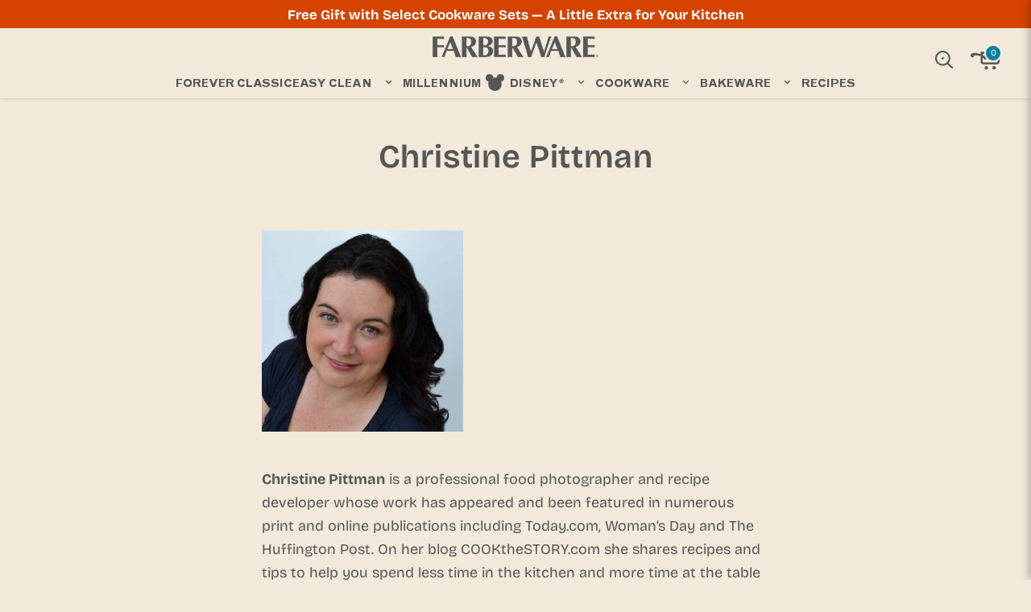

--- FILE ---
content_type: text/html; charset=utf-8
request_url: https://farberwarecookware.com/pages/christine-pittman
body_size: 41455
content:















<!doctype html>
<html class="no-js no-touch" lang="en">
<head>

  <!-- Ketch -->
  <script>
    !function(){window.semaphore=window.semaphore||[],window.ketch=function(){window.semaphore.push(arguments)};var e=document.createElement("script");e.type="text/javascript",e.src="https://global.ketchcdn.com/web/v3/config/meyer/farberware/boot.js",e.defer=e.async=!0,document.getElementsByTagName("head")[0].appendChild(e)}();
  </script>
  <!-- End Ketch -->
  <!-- Start Ketch Show Experience -->
  <script>
    document.addEventListener('DOMContentLoaded', function() {
      document.querySelectorAll('a[href="#privacy-settings"]').forEach(function(link) {
        link.addEventListener('click', function(e) {
          e.preventDefault();
          ketch('showExperience');
        });
      });
    });
  </script>
  <!-- End Ketch Show Experience -->
  <!-- Ketch Consent -->
  <script>
    window.ketch('on', 'consent', consent => {
      const ketchUpdatedConsent = consent.purposes;

      window.ketch('getConfig', ketchConfig => {
        const purposeConfig = ketchConfig.purposes;

        var canonicalPurposeGoogleKeyMap = {
          behavioral_advertising: ['ad_storage', 'ad_user_data'],
          analytics: ['analytics_storage'],
          essential_services: ['functionality_storage', 'security_storage'],
          personalization: ['personalization_storage', 'ad_personalization']
        };

        let consentWithGooglePurposes = {};

        for (const purposeCode in ketchUpdatedConsent) {
          consentWithGooglePurposes[purposeCode] = ketchUpdatedConsent[purposeCode];
          for (const purpose of purposeConfig) {
            if (purpose.code === purposeCode) {
              const canonicalPurposes = purpose.canonicalPurposeCodes;
              if (canonicalPurposes) {
                for (const canonicalPurpose of canonicalPurposes) {
                  if (canonicalPurposeGoogleKeyMap[canonicalPurpose]) {
                    const gPurposes = canonicalPurposeGoogleKeyMap[canonicalPurpose];
                    for (const gp of gPurposes) {
                      if (consentWithGooglePurposes[gp]) {
                        consent[gp] = consentWithGooglePurposes[gp] || ketchUpdatedConsent[purposeCode];
                      } else {
                        consentWithGooglePurposes[gp] = ketchUpdatedConsent[purposeCode];
                      }
                    }
                  }
                }
              }
            }
          }
        }

        Shopify.analytics.publish('ketchConsentChanged', { purposes: consentWithGooglePurposes });

      });
    });

  </script>
  <!-- End Ketch Consent -->

  <style>
.yotpo-review-votes-wrapper.top-margin {
    display: none !important;
}
  </style>

  <meta charset="utf-8">
  <meta http-equiv="x-ua-compatible" content="IE=edge">
  <meta name="viewport" content="width=device-width,initial-scale=1">

  <link rel="preconnect" href="https://cdn.shopify.com">
  <link rel="preconnect" href="https://fonts.shopifycdn.com">
  <link rel="preconnect" href="https://v.shopify.com">
  <link rel="preconnect" href="https://cdn.shopifycloud.com">

<!-- NeonPixel Tracking Pixel -->
<script type="text/plain" data-purposes="targeted_advertising" data-ketch-id="neonpixel-tracker">
	(function(){"use strict";var e=null,b="4.0.0",
	n="39740",
	additional="term=value",
	t,r,i;try{t=top.document.referer!==""?encodeURIComponent(top.document.referrer.substring(0,2048)):""}catch(o){t=document.referrer!==null?document.referrer.toString().substring(0,2048):""}try{r=window&&window.top&&document.location&&window.top.location===document.location?document.location:window&&window.top&&window.top.location&&""!==window.top.location?window.top.location:document.location}catch(u){r=document.location}try{i=parent.location.href!==""?encodeURIComponent(parent.location.href.toString().substring(0,2048)):""}catch(a){try{i=r!==null?encodeURIComponent(r.toString().substring(0,2048)):""}catch(f){i=""}}var l,c=document.createElement("script"),h=null,p=document.getElementsByTagName("script"),d=Number(p.length)-1,v=document.getElementsByTagName("script")[d];if(typeof l==="undefined"){l=Math.floor(Math.random()*1e17)}h="dx.mountain.com/spx?"+"dxver="+b+"&shaid="+n+"&tdr="+t+"&plh="+i+"&cb="+l+additional;c.type="text/javascript";c.src=("https:"===document.location.protocol?"https://":"http://")+h;v.parentNode.insertBefore(c,v)})()
</script>
<!-- End NeonPixel Tracking Pixel -->

  <title>Christine Pittman — Farberware Cookware</title>

  
    <meta name="description" content="Christine Pittman is a professional food photographer and recipe developer whose work has appeared and been featured in numerous print and online publications including Today.com, Woman’s Day and The Huffington Post. On her blog COOKtheSTORY.com she shares recipes and tips to help you spend less time in the kitchen and">
  

  
  <link rel="shortcut icon" href="//farberwarecookware.com/cdn/shop/files/FBW-favicon_32x32.png?v=1738364926" type="image/png">


    <link rel="canonical" href="https://farberwarecookware.com/pages/christine-pittman"/>
  


  
  















<meta property="og:site_name" content="Farberware Cookware">
<meta property="og:url" content="https://farberwarecookware.com/pages/christine-pittman">
<meta property="og:title" content="Christine Pittman">
<meta property="og:type" content="website">
<meta property="og:description" content="Christine Pittman is a professional food photographer and recipe developer whose work has appeared and been featured in numerous print and online publications including Today.com, Woman’s Day and The Huffington Post. On her blog COOKtheSTORY.com she shares recipes and tips to help you spend less time in the kitchen and">




    
    
    

    
    
    <meta
      property="og:image"
      content="https://farberwarecookware.com/cdn/shop/files/FBW_Shopify_Social_Image_1204x630.jpg?v=1731343316"
    />
    <meta
      property="og:image:secure_url"
      content="https://farberwarecookware.com/cdn/shop/files/FBW_Shopify_Social_Image_1204x630.jpg?v=1731343316"
    />
    <meta property="og:image:width" content="1204" />
    <meta property="og:image:height" content="630" />
    
    
    <meta property="og:image:alt" content="Pot of couscous with cranberries and herbs on a wooden board, lid partially open." />
  
















<meta name="twitter:title" content="Christine Pittman">
<meta name="twitter:description" content="Christine Pittman is a professional food photographer and recipe developer whose work has appeared and been featured in numerous print and online publications including Today.com, Woman’s Day and The Huffington Post. On her blog COOKtheSTORY.com she shares recipes and tips to help you spend less time in the kitchen and">


    
    
    
      
      
      <meta name="twitter:card" content="summary_large_image">
    
    
    <meta
      property="twitter:image"
      content="https://farberwarecookware.com/cdn/shop/files/FBW_Shopify_Social_Image_1200x600_crop_center.jpg?v=1731343316"
    />
    <meta property="twitter:image:width" content="1200" />
    <meta property="twitter:image:height" content="600" />
    
    
    <meta property="twitter:image:alt" content="Pot of couscous with cranberries and herbs on a wooden board, lid partially open." />
  



  <link rel="preload" href="//farberwarecookware.com/cdn/fonts/bricolage_grotesque/bricolagegrotesque_n4.3c051773a9f927cd8737c10568a7e4175690f7d9.woff2" as="font" crossorigin="anonymous">
  <link rel="preload" as="style" href="//farberwarecookware.com/cdn/shop/t/462/assets/theme.css?v=31852733105442729811763418417">

  
  <script>window.performance && window.performance.mark && window.performance.mark('shopify.content_for_header.start');</script><meta name="google-site-verification" content="Z9aORJmt6mynj1tSpAZzYlE5ElInaimDeKY84y0MpvA">
<meta name="facebook-domain-verification" content="mhwcbi7soq2giel046z1u5viwnjvri">
<meta id="shopify-digital-wallet" name="shopify-digital-wallet" content="/26443251764/digital_wallets/dialog">
<meta name="shopify-checkout-api-token" content="9093ace783cfa78881947b359fa4e289">
<meta id="in-context-paypal-metadata" data-shop-id="26443251764" data-venmo-supported="false" data-environment="production" data-locale="en_US" data-paypal-v4="true" data-currency="USD">
<script async="async" src="/checkouts/internal/preloads.js?locale=en-US"></script>
<link rel="preconnect" href="https://shop.app" crossorigin="anonymous">
<script async="async" src="https://shop.app/checkouts/internal/preloads.js?locale=en-US&shop_id=26443251764" crossorigin="anonymous"></script>
<script id="apple-pay-shop-capabilities" type="application/json">{"shopId":26443251764,"countryCode":"US","currencyCode":"USD","merchantCapabilities":["supports3DS"],"merchantId":"gid:\/\/shopify\/Shop\/26443251764","merchantName":"Farberware Cookware","requiredBillingContactFields":["postalAddress","email","phone"],"requiredShippingContactFields":["postalAddress","email","phone"],"shippingType":"shipping","supportedNetworks":["visa","masterCard","amex","discover","elo","jcb"],"total":{"type":"pending","label":"Farberware Cookware","amount":"1.00"},"shopifyPaymentsEnabled":true,"supportsSubscriptions":true}</script>
<script id="shopify-features" type="application/json">{"accessToken":"9093ace783cfa78881947b359fa4e289","betas":["rich-media-storefront-analytics"],"domain":"farberwarecookware.com","predictiveSearch":true,"shopId":26443251764,"locale":"en"}</script>
<script>var Shopify = Shopify || {};
Shopify.shop = "farberwareshop.myshopify.com";
Shopify.locale = "en";
Shopify.currency = {"active":"USD","rate":"1.0"};
Shopify.country = "US";
Shopify.theme = {"name":"farberware\/main","id":144382722100,"schema_name":"Empire","schema_version":"6.2.0","theme_store_id":null,"role":"main"};
Shopify.theme.handle = "null";
Shopify.theme.style = {"id":null,"handle":null};
Shopify.cdnHost = "farberwarecookware.com/cdn";
Shopify.routes = Shopify.routes || {};
Shopify.routes.root = "/";</script>
<script type="module">!function(o){(o.Shopify=o.Shopify||{}).modules=!0}(window);</script>
<script>!function(o){function n(){var o=[];function n(){o.push(Array.prototype.slice.apply(arguments))}return n.q=o,n}var t=o.Shopify=o.Shopify||{};t.loadFeatures=n(),t.autoloadFeatures=n()}(window);</script>
<script>
  window.ShopifyPay = window.ShopifyPay || {};
  window.ShopifyPay.apiHost = "shop.app\/pay";
  window.ShopifyPay.redirectState = null;
</script>
<script id="shop-js-analytics" type="application/json">{"pageType":"page"}</script>
<script defer="defer" async type="module" src="//farberwarecookware.com/cdn/shopifycloud/shop-js/modules/v2/client.init-shop-cart-sync_BT-GjEfc.en.esm.js"></script>
<script defer="defer" async type="module" src="//farberwarecookware.com/cdn/shopifycloud/shop-js/modules/v2/chunk.common_D58fp_Oc.esm.js"></script>
<script defer="defer" async type="module" src="//farberwarecookware.com/cdn/shopifycloud/shop-js/modules/v2/chunk.modal_xMitdFEc.esm.js"></script>
<script type="module">
  await import("//farberwarecookware.com/cdn/shopifycloud/shop-js/modules/v2/client.init-shop-cart-sync_BT-GjEfc.en.esm.js");
await import("//farberwarecookware.com/cdn/shopifycloud/shop-js/modules/v2/chunk.common_D58fp_Oc.esm.js");
await import("//farberwarecookware.com/cdn/shopifycloud/shop-js/modules/v2/chunk.modal_xMitdFEc.esm.js");

  window.Shopify.SignInWithShop?.initShopCartSync?.({"fedCMEnabled":true,"windoidEnabled":true});

</script>
<script>
  window.Shopify = window.Shopify || {};
  if (!window.Shopify.featureAssets) window.Shopify.featureAssets = {};
  window.Shopify.featureAssets['shop-js'] = {"shop-cart-sync":["modules/v2/client.shop-cart-sync_DZOKe7Ll.en.esm.js","modules/v2/chunk.common_D58fp_Oc.esm.js","modules/v2/chunk.modal_xMitdFEc.esm.js"],"init-fed-cm":["modules/v2/client.init-fed-cm_B6oLuCjv.en.esm.js","modules/v2/chunk.common_D58fp_Oc.esm.js","modules/v2/chunk.modal_xMitdFEc.esm.js"],"shop-cash-offers":["modules/v2/client.shop-cash-offers_D2sdYoxE.en.esm.js","modules/v2/chunk.common_D58fp_Oc.esm.js","modules/v2/chunk.modal_xMitdFEc.esm.js"],"shop-login-button":["modules/v2/client.shop-login-button_QeVjl5Y3.en.esm.js","modules/v2/chunk.common_D58fp_Oc.esm.js","modules/v2/chunk.modal_xMitdFEc.esm.js"],"pay-button":["modules/v2/client.pay-button_DXTOsIq6.en.esm.js","modules/v2/chunk.common_D58fp_Oc.esm.js","modules/v2/chunk.modal_xMitdFEc.esm.js"],"shop-button":["modules/v2/client.shop-button_DQZHx9pm.en.esm.js","modules/v2/chunk.common_D58fp_Oc.esm.js","modules/v2/chunk.modal_xMitdFEc.esm.js"],"avatar":["modules/v2/client.avatar_BTnouDA3.en.esm.js"],"init-windoid":["modules/v2/client.init-windoid_CR1B-cfM.en.esm.js","modules/v2/chunk.common_D58fp_Oc.esm.js","modules/v2/chunk.modal_xMitdFEc.esm.js"],"init-shop-for-new-customer-accounts":["modules/v2/client.init-shop-for-new-customer-accounts_C_vY_xzh.en.esm.js","modules/v2/client.shop-login-button_QeVjl5Y3.en.esm.js","modules/v2/chunk.common_D58fp_Oc.esm.js","modules/v2/chunk.modal_xMitdFEc.esm.js"],"init-shop-email-lookup-coordinator":["modules/v2/client.init-shop-email-lookup-coordinator_BI7n9ZSv.en.esm.js","modules/v2/chunk.common_D58fp_Oc.esm.js","modules/v2/chunk.modal_xMitdFEc.esm.js"],"init-shop-cart-sync":["modules/v2/client.init-shop-cart-sync_BT-GjEfc.en.esm.js","modules/v2/chunk.common_D58fp_Oc.esm.js","modules/v2/chunk.modal_xMitdFEc.esm.js"],"shop-toast-manager":["modules/v2/client.shop-toast-manager_DiYdP3xc.en.esm.js","modules/v2/chunk.common_D58fp_Oc.esm.js","modules/v2/chunk.modal_xMitdFEc.esm.js"],"init-customer-accounts":["modules/v2/client.init-customer-accounts_D9ZNqS-Q.en.esm.js","modules/v2/client.shop-login-button_QeVjl5Y3.en.esm.js","modules/v2/chunk.common_D58fp_Oc.esm.js","modules/v2/chunk.modal_xMitdFEc.esm.js"],"init-customer-accounts-sign-up":["modules/v2/client.init-customer-accounts-sign-up_iGw4briv.en.esm.js","modules/v2/client.shop-login-button_QeVjl5Y3.en.esm.js","modules/v2/chunk.common_D58fp_Oc.esm.js","modules/v2/chunk.modal_xMitdFEc.esm.js"],"shop-follow-button":["modules/v2/client.shop-follow-button_CqMgW2wH.en.esm.js","modules/v2/chunk.common_D58fp_Oc.esm.js","modules/v2/chunk.modal_xMitdFEc.esm.js"],"checkout-modal":["modules/v2/client.checkout-modal_xHeaAweL.en.esm.js","modules/v2/chunk.common_D58fp_Oc.esm.js","modules/v2/chunk.modal_xMitdFEc.esm.js"],"shop-login":["modules/v2/client.shop-login_D91U-Q7h.en.esm.js","modules/v2/chunk.common_D58fp_Oc.esm.js","modules/v2/chunk.modal_xMitdFEc.esm.js"],"lead-capture":["modules/v2/client.lead-capture_BJmE1dJe.en.esm.js","modules/v2/chunk.common_D58fp_Oc.esm.js","modules/v2/chunk.modal_xMitdFEc.esm.js"],"payment-terms":["modules/v2/client.payment-terms_Ci9AEqFq.en.esm.js","modules/v2/chunk.common_D58fp_Oc.esm.js","modules/v2/chunk.modal_xMitdFEc.esm.js"]};
</script>
<script>(function() {
  var isLoaded = false;
  function asyncLoad() {
    if (isLoaded) return;
    isLoaded = true;
    var urls = ["https:\/\/d23dclunsivw3h.cloudfront.net\/redirect-app.js?shop=farberwareshop.myshopify.com","https:\/\/rio.pwztag.com\/rio.js?shop=farberwareshop.myshopify.com","https:\/\/upsell.conversionbear.com\/script?app=upsell\u0026shop=farberwareshop.myshopify.com","https:\/\/l.getsitecontrol.com\/xwk636d7.js?shop=farberwareshop.myshopify.com","\/\/cdn.shopify.com\/proxy\/abfe16d77f750392136b46edd76a5d1974037a8960f22a01b602e94dc0a5cc6d\/apps.bazaarvoice.com\/deployments\/faberware\/main_site\/production\/en_US\/bv.js?shop=farberwareshop.myshopify.com\u0026sp-cache-control=cHVibGljLCBtYXgtYWdlPTkwMA","https:\/\/shopify-fast-tags.deliverr.com\/main.js?shop=farberwareshop.myshopify.com","\/\/cdn.shopify.com\/proxy\/1ff12f15292d75d71f52daa5c419afed36ebd9c44080c1059bd5baa79ea77390\/cdn.bogos.io\/script_tag\/secomapp.scripttag.js?shop=farberwareshop.myshopify.com\u0026sp-cache-control=cHVibGljLCBtYXgtYWdlPTkwMA","https:\/\/main-app-production.upsellserverapi.com\/build\/external\/services\/session\/index.js?shop=farberwareshop.myshopify.com","https:\/\/sdk.postscript.io\/sdk-script-loader.bundle.js?shopId=504161\u0026shop=farberwareshop.myshopify.com","https:\/\/api.socialsnowball.io\/js\/referral.js?shop=farberwareshop.myshopify.com","https:\/\/na.shgcdn3.com\/pixel-collector.js?shop=farberwareshop.myshopify.com","https:\/\/cdn.rebuyengine.com\/onsite\/js\/rebuy.js?shop=farberwareshop.myshopify.com","https:\/\/cdn.rebuyengine.com\/onsite\/js\/rebuy.js?shop=farberwareshop.myshopify.com"];
    for (var i = 0; i < urls.length; i++) {
      var s = document.createElement('script');
      s.type = 'text/javascript';
      s.async = true;
      s.src = urls[i];
      var x = document.getElementsByTagName('script')[0];
      x.parentNode.insertBefore(s, x);
    }
  };
  if(window.attachEvent) {
    window.attachEvent('onload', asyncLoad);
  } else {
    window.addEventListener('load', asyncLoad, false);
  }
})();</script>
<script id="__st">var __st={"a":26443251764,"offset":-28800,"reqid":"a9a95ee7-fae9-4666-8059-1a8f6932d317-1769439604","pageurl":"farberwarecookware.com\/pages\/christine-pittman","s":"pages-48835100724","u":"931c4227c889","p":"page","rtyp":"page","rid":48835100724};</script>
<script>window.ShopifyPaypalV4VisibilityTracking = true;</script>
<script id="captcha-bootstrap">!function(){'use strict';const t='contact',e='account',n='new_comment',o=[[t,t],['blogs',n],['comments',n],[t,'customer']],c=[[e,'customer_login'],[e,'guest_login'],[e,'recover_customer_password'],[e,'create_customer']],r=t=>t.map((([t,e])=>`form[action*='/${t}']:not([data-nocaptcha='true']) input[name='form_type'][value='${e}']`)).join(','),a=t=>()=>t?[...document.querySelectorAll(t)].map((t=>t.form)):[];function s(){const t=[...o],e=r(t);return a(e)}const i='password',u='form_key',d=['recaptcha-v3-token','g-recaptcha-response','h-captcha-response',i],f=()=>{try{return window.sessionStorage}catch{return}},m='__shopify_v',_=t=>t.elements[u];function p(t,e,n=!1){try{const o=window.sessionStorage,c=JSON.parse(o.getItem(e)),{data:r}=function(t){const{data:e,action:n}=t;return t[m]||n?{data:e,action:n}:{data:t,action:n}}(c);for(const[e,n]of Object.entries(r))t.elements[e]&&(t.elements[e].value=n);n&&o.removeItem(e)}catch(o){console.error('form repopulation failed',{error:o})}}const l='form_type',E='cptcha';function T(t){t.dataset[E]=!0}const w=window,h=w.document,L='Shopify',v='ce_forms',y='captcha';let A=!1;((t,e)=>{const n=(g='f06e6c50-85a8-45c8-87d0-21a2b65856fe',I='https://cdn.shopify.com/shopifycloud/storefront-forms-hcaptcha/ce_storefront_forms_captcha_hcaptcha.v1.5.2.iife.js',D={infoText:'Protected by hCaptcha',privacyText:'Privacy',termsText:'Terms'},(t,e,n)=>{const o=w[L][v],c=o.bindForm;if(c)return c(t,g,e,D).then(n);var r;o.q.push([[t,g,e,D],n]),r=I,A||(h.body.append(Object.assign(h.createElement('script'),{id:'captcha-provider',async:!0,src:r})),A=!0)});var g,I,D;w[L]=w[L]||{},w[L][v]=w[L][v]||{},w[L][v].q=[],w[L][y]=w[L][y]||{},w[L][y].protect=function(t,e){n(t,void 0,e),T(t)},Object.freeze(w[L][y]),function(t,e,n,w,h,L){const[v,y,A,g]=function(t,e,n){const i=e?o:[],u=t?c:[],d=[...i,...u],f=r(d),m=r(i),_=r(d.filter((([t,e])=>n.includes(e))));return[a(f),a(m),a(_),s()]}(w,h,L),I=t=>{const e=t.target;return e instanceof HTMLFormElement?e:e&&e.form},D=t=>v().includes(t);t.addEventListener('submit',(t=>{const e=I(t);if(!e)return;const n=D(e)&&!e.dataset.hcaptchaBound&&!e.dataset.recaptchaBound,o=_(e),c=g().includes(e)&&(!o||!o.value);(n||c)&&t.preventDefault(),c&&!n&&(function(t){try{if(!f())return;!function(t){const e=f();if(!e)return;const n=_(t);if(!n)return;const o=n.value;o&&e.removeItem(o)}(t);const e=Array.from(Array(32),(()=>Math.random().toString(36)[2])).join('');!function(t,e){_(t)||t.append(Object.assign(document.createElement('input'),{type:'hidden',name:u})),t.elements[u].value=e}(t,e),function(t,e){const n=f();if(!n)return;const o=[...t.querySelectorAll(`input[type='${i}']`)].map((({name:t})=>t)),c=[...d,...o],r={};for(const[a,s]of new FormData(t).entries())c.includes(a)||(r[a]=s);n.setItem(e,JSON.stringify({[m]:1,action:t.action,data:r}))}(t,e)}catch(e){console.error('failed to persist form',e)}}(e),e.submit())}));const S=(t,e)=>{t&&!t.dataset[E]&&(n(t,e.some((e=>e===t))),T(t))};for(const o of['focusin','change'])t.addEventListener(o,(t=>{const e=I(t);D(e)&&S(e,y())}));const B=e.get('form_key'),M=e.get(l),P=B&&M;t.addEventListener('DOMContentLoaded',(()=>{const t=y();if(P)for(const e of t)e.elements[l].value===M&&p(e,B);[...new Set([...A(),...v().filter((t=>'true'===t.dataset.shopifyCaptcha))])].forEach((e=>S(e,t)))}))}(h,new URLSearchParams(w.location.search),n,t,e,['guest_login'])})(!0,!0)}();</script>
<script integrity="sha256-4kQ18oKyAcykRKYeNunJcIwy7WH5gtpwJnB7kiuLZ1E=" data-source-attribution="shopify.loadfeatures" defer="defer" src="//farberwarecookware.com/cdn/shopifycloud/storefront/assets/storefront/load_feature-a0a9edcb.js" crossorigin="anonymous"></script>
<script crossorigin="anonymous" defer="defer" src="//farberwarecookware.com/cdn/shopifycloud/storefront/assets/shopify_pay/storefront-65b4c6d7.js?v=20250812"></script>
<script data-source-attribution="shopify.dynamic_checkout.dynamic.init">var Shopify=Shopify||{};Shopify.PaymentButton=Shopify.PaymentButton||{isStorefrontPortableWallets:!0,init:function(){window.Shopify.PaymentButton.init=function(){};var t=document.createElement("script");t.src="https://farberwarecookware.com/cdn/shopifycloud/portable-wallets/latest/portable-wallets.en.js",t.type="module",document.head.appendChild(t)}};
</script>
<script data-source-attribution="shopify.dynamic_checkout.buyer_consent">
  function portableWalletsHideBuyerConsent(e){var t=document.getElementById("shopify-buyer-consent"),n=document.getElementById("shopify-subscription-policy-button");t&&n&&(t.classList.add("hidden"),t.setAttribute("aria-hidden","true"),n.removeEventListener("click",e))}function portableWalletsShowBuyerConsent(e){var t=document.getElementById("shopify-buyer-consent"),n=document.getElementById("shopify-subscription-policy-button");t&&n&&(t.classList.remove("hidden"),t.removeAttribute("aria-hidden"),n.addEventListener("click",e))}window.Shopify?.PaymentButton&&(window.Shopify.PaymentButton.hideBuyerConsent=portableWalletsHideBuyerConsent,window.Shopify.PaymentButton.showBuyerConsent=portableWalletsShowBuyerConsent);
</script>
<script data-source-attribution="shopify.dynamic_checkout.cart.bootstrap">document.addEventListener("DOMContentLoaded",(function(){function t(){return document.querySelector("shopify-accelerated-checkout-cart, shopify-accelerated-checkout")}if(t())Shopify.PaymentButton.init();else{new MutationObserver((function(e,n){t()&&(Shopify.PaymentButton.init(),n.disconnect())})).observe(document.body,{childList:!0,subtree:!0})}}));
</script>
<link id="shopify-accelerated-checkout-styles" rel="stylesheet" media="screen" href="https://farberwarecookware.com/cdn/shopifycloud/portable-wallets/latest/accelerated-checkout-backwards-compat.css" crossorigin="anonymous">
<style id="shopify-accelerated-checkout-cart">
        #shopify-buyer-consent {
  margin-top: 1em;
  display: inline-block;
  width: 100%;
}

#shopify-buyer-consent.hidden {
  display: none;
}

#shopify-subscription-policy-button {
  background: none;
  border: none;
  padding: 0;
  text-decoration: underline;
  font-size: inherit;
  cursor: pointer;
}

#shopify-subscription-policy-button::before {
  box-shadow: none;
}

      </style>

<script>window.performance && window.performance.mark && window.performance.mark('shopify.content_for_header.end');</script>
  





  <script type="text/javascript">
    
      window.__shgMoneyFormat = window.__shgMoneyFormat || {"USD":{"currency":"USD","currency_symbol":"$","currency_symbol_location":"left","decimal_places":2,"decimal_separator":".","thousands_separator":","}};
    
    window.__shgCurrentCurrencyCode = window.__shgCurrentCurrencyCode || {
      currency: "USD",
      currency_symbol: "$",
      decimal_separator: ".",
      thousands_separator: ",",
      decimal_places: 2,
      currency_symbol_location: "left"
    };
  </script>




  <style>

    @font-face {
  font-family: 'Grotesque MT';
  src: url("//farberwarecookware.com/cdn/shop/t/462/assets/GrotesqueMT.woff2?v=29714544564405899061750176190") format('woff2'),
      url("//farberwarecookware.com/cdn/shop/t/462/assets/GrotesqueMT.woff?v=68583430199511961151750176189") format('woff');
  font-weight: normal;
  font-style: normal;
  font-display: swap;
  }

  @font-face {
    font-family: 'Grotesque MT Std';
    src: url("//farberwarecookware.com/cdn/shop/t/462/assets/GrotesqueMTStd-Light.woff2?v=15873445029545098051750176191") format('woff2'),
        url("//farberwarecookware.com/cdn/shop/t/462/assets/GrotesqueMTStd-Light.woff?v=54330527366243075581750176191") format('woff');
    font-weight: 300;
    font-style: normal;
    font-display: swap;
  }

  @font-face {
    font-family: 'Grotesque MT';
    src: url("//farberwarecookware.com/cdn/shop/t/462/assets/GrotesqueMT-Light.woff2?v=182007154355319367031750176189") format('woff2'),
        url("//farberwarecookware.com/cdn/shop/t/462/assets/GrotesqueMT-Light.woff?v=39076885918019995061750176189") format('woff');
    font-weight: 300;
    font-style: normal;
    font-display: swap;
  }

  @font-face {
    font-family: 'Grotesque MT';
    src: url("//farberwarecookware.com/cdn/shop/t/462/assets/GrotesqueMT-Bold.woff2?v=93455202870134432751750176188") format('woff2'),
        url("//farberwarecookware.com/cdn/shop/t/462/assets/GrotesqueMT-Bold.woff?v=72635837673623251811750176188") format('woff');
    font-weight: bold;
    font-style: normal;
    font-display: swap;
  }

  @font-face {
    font-family: 'Grotesque MT Extended';
    src: url("//farberwarecookware.com/cdn/shop/t/462/assets/GrotesqueMTStd-BoldExtended.woff2?v=173058852645218236221750176191") format('woff2'),
        url("//farberwarecookware.com/cdn/shop/t/462/assets/GrotesqueMTStd-BoldExtended.woff?v=81440944110685565971750176190") format('woff');
    font-weight: 400;
    font-style: normal;
    font-display: swap;
  }
  
  @font-face {
    font-family: 'Grotesque MT';
    src: url("//farberwarecookware.com/cdn/shop/t/462/assets/GrotesqueMT-Bold.woff2?v=93455202870134432751750176188") format('woff2'),
        url("//farberwarecookware.com/cdn/shop/t/462/assets/GrotesqueMT-Bold.woff?v=72635837673623251811750176188") format('woff');
    font-weight: bold;
    font-style: normal;
    font-display: swap;
  }

  </style>

  















  <link href="//farberwarecookware.com/cdn/shop/t/462/assets/theme.css?v=31852733105442729811763418417" rel="stylesheet" type="text/css" media="all" />
  <link href="//farberwarecookware.com/cdn/shop/t/462/assets/farberware.styles.css?v=175074988142881880081762973795" rel="stylesheet" type="text/css" media="all" />

  
  <script>
    window.Theme = window.Theme || {};
    window.Theme.badges = {
      "badge_1": {
        "label": "new",
        "background": "#d44400",
        "color": "#ffffff",
      },
      "badge_2": {
        "label": "Disney Home",
        "background": "#202621",
        "color": "#ffffff",
      },
      "badge_3": {
        "label": "Best Sellers",
        "background": "#067f9d",
        "color": "#ffffff",
      },
      "badge_4": {
        "label": "",
        "background": "#9b2246",
        "color": "#ffffff",
      },
      "badge_5": {
        "label": "",
        "background": "#222222",
        "color": "#ffffff",
      }
    };
    window.Theme.version = '6.2.0';
    window.Theme.name = 'Empire';
    window.Theme.moneyFormat = "${{amount}}";
    window.Theme.routes = {
      "root_url": "/",
      "account_url": "/account",
      "account_login_url": "/account/login",
      "account_logout_url": "/account/logout",
      "account_register_url": "/account/register",
      "account_addresses_url": "/account/addresses",
      "collections_url": "/collections",
      "all_products_collection_url": "/collections/all",
      "search_url": "/search",
      "cart_url": "/cart",
      "cart_add_url": "/cart/add",
      "cart_change_url": "/cart/change",
      "cart_clear_url": "/cart/clear",
      "product_recommendations_url": "/recommendations/products",
      "predictive_search_url": '/search/suggest',
    };
    window.isIosDevice = typeof window !== 'undefined' && window.navigator && window.navigator.platform && (/iP(ad|hone|od)/.test(window.navigator.platform) || window.navigator.platform === 'MacIntel' && window.navigator.maxTouchPoints > 1);

    if (document.querySelector('[data-algolia-swatches-json]')) {
      window.Theme.algoliaSwatches = JSON.parse(document.querySelector('[data-algolia-swatches-json]').textContent);
    }
  </script>
  

  

<script type="text/javascript">
  
    window.SHG_CUSTOMER = null;
  
</script>








  <!-- Swiper -->
  <link rel="stylesheet" href="https://unpkg.com/swiper/swiper-bundle.min.css" />
  <script src="https://unpkg.com/swiper/swiper-bundle.min.js"></script>
  <!-- End Swiper -->

  <!-- Tatari Tracking -->
  <script type="text/plain" data-ketch-consent="targeted_advertising">!function(){try{!function(t,i){if(!i.version){window.tatari=i,i.init=function(t,n){var e=function(t,n){i[n]=function(){t.push([n].concat(Array.prototype.slice.call(arguments,0)))}};"track pageview identify".split(" ").forEach(function(t){e(i,t)}),i._i=t,i.config=n,i.pageview()},i.version="1.2.1";var n=t.createElement("script");n.type="text/javascript",n.async=!0,n.src="https://d2hrivdxn8ekm8.cloudfront.net/tag-manager/23ea74d7-beac-4a3b-b830-b419bcee9955-latest.js";var e=t.getElementsByTagName("script")[0];e.parentNode.insertBefore(n,e)}}(document,window.tatari||[])}catch(t){console.log(t)}}();tatari.init('23ea74d7-beac-4a3b-b830-b419bcee9955');</script>
  <!-- End Tatari Tracking -->

  <script src="//farberwarecookware.com/cdn/shop/t/462/assets/farberware.scripts.js?v=73969687288250641671759248954"></script>
  <script src="//farberwarecookware.com/cdn/shop/t/462/assets/quick-view-modal.js?v=93459878437523713201762973796" defer="defer"></script>

  <!-- GrowthBook A/B Testing -->
  <script async
    data-api-host="https://cro-lab.novapower.io:3100"
    data-client-key="sdk-CsP6YzncidcYH"
    src="https://cdn.jsdelivr.net/npm/@growthbook/growthbook/dist/bundles/auto.min.js"
  ></script>
  <script src="//farberwarecookware.com/cdn/shop/t/462/assets/experiments.js?v=135091307386924920161764184822" defer></script>
  <!-- End GrowthBook A/B Testing -->

   <!-- Side cart code -->
    <link href="//farberwarecookware.com/cdn/shop/t/462/assets/side-cart-PDM.css?v=146447538315874496601761690745" rel="stylesheet" type="text/css" media="all" />
   <!-- End Side cart code -->
<!-- BEGIN app block: shopify://apps/klaviyo-email-marketing-sms/blocks/klaviyo-onsite-embed/2632fe16-c075-4321-a88b-50b567f42507 -->












  <script async src="https://static.klaviyo.com/onsite/js/LEXiN9/klaviyo.js?company_id=LEXiN9"></script>
  <script>!function(){if(!window.klaviyo){window._klOnsite=window._klOnsite||[];try{window.klaviyo=new Proxy({},{get:function(n,i){return"push"===i?function(){var n;(n=window._klOnsite).push.apply(n,arguments)}:function(){for(var n=arguments.length,o=new Array(n),w=0;w<n;w++)o[w]=arguments[w];var t="function"==typeof o[o.length-1]?o.pop():void 0,e=new Promise((function(n){window._klOnsite.push([i].concat(o,[function(i){t&&t(i),n(i)}]))}));return e}}})}catch(n){window.klaviyo=window.klaviyo||[],window.klaviyo.push=function(){var n;(n=window._klOnsite).push.apply(n,arguments)}}}}();</script>

  




  <script>
    window.klaviyoReviewsProductDesignMode = false
  </script>







<!-- END app block --><!-- BEGIN app block: shopify://apps/searchanise-search-filter/blocks/app-embed/d8f24ada-02b1-458a-bbeb-5bf16d5c921e -->
<!-- END app block --><!-- BEGIN app block: shopify://apps/elevar-conversion-tracking/blocks/dataLayerEmbed/bc30ab68-b15c-4311-811f-8ef485877ad6 -->



<script type="module" dynamic>
  const configUrl = "/a/elevar/static/configs/ae539bca620c9c803a1a4b7917d3bbf109e98a3d/config.js";
  const config = (await import(configUrl)).default;
  const scriptUrl = config.script_src_app_theme_embed;

  if (scriptUrl) {
    const { handler } = await import(scriptUrl);

    await handler(
      config,
      {
        cartData: {
  marketId: "5079092",
  attributes:{},
  cartTotal: "0.0",
  currencyCode:"USD",
  items: []
}
,
        user: {cartTotal: "0.0",
    currencyCode:"USD",customer: {},
}
,
        isOnCartPage:false,
        collectionView:null,
        searchResultsView:null,
        productView:null,
        checkoutComplete: null
      }
    );
  }
</script>


<!-- END app block --><!-- BEGIN app block: shopify://apps/intelligems-a-b-testing/blocks/intelligems-script/fa83b64c-0c77-4c0c-b4b2-b94b42f5ef19 --><script>
  window._template = {
    directory: "",
    name: "page",
    suffix: "",
  };
  window.__productIdFromTemplate = null;
  window.__plpCollectionIdFromTemplate = null;
  window.igProductData = (function() {
    const data = {};return data;
  })();
</script>
<script type="module" blocking="render" fetchpriority="high" src="https://cdn.intelligems.io/esm/fee233c7d83c/bundle.js" data-em-disable async></script>


<!-- END app block --><!-- BEGIN app block: shopify://apps/yotpo-product-reviews/blocks/settings/eb7dfd7d-db44-4334-bc49-c893b51b36cf -->


  <script type="text/javascript" src="https://cdn-widgetsrepository.yotpo.com/v1/loader/F25obCKEvLwRK4t115e7PvFqRIjpMntExOgss0Qq?languageCode=en" async></script>



  
<!-- END app block --><!-- BEGIN app block: shopify://apps/slider-revolution/blocks/app-embed/d2c2325b-ecb9-42b8-a0b0-ca2ffb6e3203 -->

<script type="text/javascript">
  window.rev_app_ext_url = "https://cdn.shopify.com/extensions/019afd9e-3fcb-7a7f-8e1d-d8f60b2215c0/revolution-87/assets/";
</script>












  <style>
    @font-face {
      font-family: 'revicons';
      src: url("//farberwarecookware.com/cdn/shop/files/revicons.eot?v=4109916476403883456");
      src: url("//farberwarecookware.com/cdn/shop/files/revicons.eot?v=4109916476403883456?#iefix") format('embedded-opentype')
      , url("//farberwarecookware.com/cdn/shop/files/revicons.woff?v=7507576898513114467") format('woff')
      , url("//farberwarecookware.com/cdn/shop/files/revicons.ttf?v=12260964391516048627") format('truetype');
      font-weight: normal;
      font-style: normal;
      font-display: swap;
    }

    
      @font-face {
        font-family: 'FontAwesome';
        src: url("//farberwarecookware.com/cdn/shop/files/fontawesome-webfont.eot?v=8875233917957101606");
        src: url("//farberwarecookware.com/cdn/shop/files/fontawesome-webfont.eot?v=8875233917957101606?#iefix&v=4.7.0") format('embedded-opentype')
        , url("//farberwarecookware.com/cdn/shop/files/fontawesome-webfont.woff2?v=3220704584577503426") format('woff2')
        , url("//farberwarecookware.com/cdn/shop/files/fontawesome-webfont.woff?v=15893192941837955428") format('woff')
        , url("//farberwarecookware.com/cdn/shop/files/fontawesome-webfont.ttf?v=5792698387503786636") format('truetype');
        font-weight: normal;
        font-style: normal;
        font-display: swap;
      }
    

    
      @font-face {
        font-family: 'Pe-icon-7-stroke';
        src: url("//farberwarecookware.com/cdn/shop/files/Pe-icon-7-stroke.eot?v=7904029696526050060");
        src: url("//farberwarecookware.com/cdn/shop/files/Pe-icon-7-stroke.eot?v=7904029696526050060") format('embedded-opentype')
        , url("//farberwarecookware.com/cdn/shop/files/Pe-icon-7-stroke.woff?v=13071195841160319438") format('woff')
        , url("//farberwarecookware.com/cdn/shop/files/Pe-icon-7-stroke.ttf?v=18264464668537489075") format('truetype');
        font-weight: normal;
        font-style: normal;
      }
    

  </style>

  
    <link
      rel='stylesheet'
      type="text/css"
      href="https://cdn.shopify.com/extensions/019afd9e-3fcb-7a7f-8e1d-d8f60b2215c0/revolution-87/assets/font-awesome.css"
      media='all' />
  

  
    <link
      rel='stylesheet'
      type="text/css"
      href="https://cdn.shopify.com/extensions/019afd9e-3fcb-7a7f-8e1d-d8f60b2215c0/revolution-87/assets/pe-icon-7-stroke.css"
      media='all' />
  

  <link
    rel='stylesheet'
    type="text/css"
    href="https://cdn.shopify.com/extensions/019afd9e-3fcb-7a7f-8e1d-d8f60b2215c0/revolution-87/assets/rs-bundle.css"
    media='all' />

  

  
    <script src="https://cdn.shopify.com/extensions/019afd9e-3fcb-7a7f-8e1d-d8f60b2215c0/revolution-87/assets/rev-query.js"></script>
  

  <script src="https://cdn.shopify.com/extensions/019afd9e-3fcb-7a7f-8e1d-d8f60b2215c0/revolution-87/assets/rbtools.min.js" defer></script>
  <script src="https://cdn.shopify.com/extensions/019afd9e-3fcb-7a7f-8e1d-d8f60b2215c0/revolution-87/assets/rs6.js" defer></script>

  <script type="text/javascript">
    function setREVStartSize(e){
            window.RSIW = window.RSIW===undefined ? window.innerWidth : window.RSIW;
            window.RSIH = window.RSIH===undefined ? window.innerHeight : window.RSIH;
            try {
                var pw = document.getElementById(e.c).parentNode.offsetWidth,
                    newh;
                pw = pw===0 || isNaN(pw) ? window.RSIW : pw;
                e.tabw = e.tabw===undefined ? 0 : parseInt(e.tabw);
                e.thumbw = e.thumbw===undefined ? 0 : parseInt(e.thumbw);
                e.tabh = e.tabh===undefined ? 0 : parseInt(e.tabh);
                e.thumbh = e.thumbh===undefined ? 0 : parseInt(e.thumbh);
                e.tabhide = e.tabhide===undefined ? 0 : parseInt(e.tabhide);
                e.thumbhide = e.thumbhide===undefined ? 0 : parseInt(e.thumbhide);
                e.mh = e.mh===undefined || e.mh=="" || e.mh==="auto" ? 0 : parseInt(e.mh,0);
                if(e.layout==="fullscreen" || e.l==="fullscreen")
                    newh = Math.max(e.mh,window.RSIH);
                else{
                    e.gw = Array.isArray(e.gw) ? e.gw : [e.gw];
                    for (var i in e.rl) if (e.gw[i]===undefined || e.gw[i]===0) e.gw[i] = e.gw[i-1];
                    e.gh = e.el===undefined || e.el==="" || (Array.isArray(e.el) && e.el.length==0)? e.gh : e.el;
                    e.gh = Array.isArray(e.gh) ? e.gh : [e.gh];
                    for (var i in e.rl) if (e.gh[i]===undefined || e.gh[i]===0) e.gh[i] = e.gh[i-1];

                    var nl = new Array(e.rl.length),
                        ix = 0,
                        sl;
                    e.tabw = e.tabhide>=pw ? 0 : e.tabw;
                    e.thumbw = e.thumbhide>=pw ? 0 : e.thumbw;
                    e.tabh = e.tabhide>=pw ? 0 : e.tabh;
                    e.thumbh = e.thumbhide>=pw ? 0 : e.thumbh;
                    for (var i in e.rl) nl[i] = e.rl[i]<window.RSIW ? 0 : e.rl[i];
                    sl = nl[0];
                    for (var i in nl) if (sl>nl[i] && nl[i]>0) { sl = nl[i]; ix=i;}
                    var m = pw>(e.gw[ix]+e.tabw+e.thumbw) ? 1 : (pw-(e.tabw+e.thumbw)) / (e.gw[ix]);
                    newh =  (e.gh[ix] * m) + (e.tabh + e.thumbh);
                }
                if(window.rs_init_css===undefined) window.rs_init_css = document.head.appendChild(document.createElement("style"));
                document.getElementById(e.c).height = newh+"px";
                window.rs_init_css.innerHTML += "#"+e.c+"_wrapper { height: "+newh+"px }";
            } catch(e){
                console.log("Failure at Presize of Slider:" + e)
            }
        }
  </script>
  <script>
      document.addEventListener("DOMContentLoaded", function () {
    const slides = document.querySelectorAll('rs-slide');
    const now = new Date();
    slides.forEach(slide => {
        const publishAttr = slide.getAttribute('data-publish');
        if (!publishAttr) return;

        const [startStr, endStr] = publishAttr.split(',');
        if (!startStr || !endStr) return;

        // Manually parse 'YYYY-MM-DD HH:MM'
        const parseDateTime = (str) => {
            const [datePart, timePart] = str.trim().split(' ');
            const [year, month, day] = datePart.split('-');
            const [hour, minute] = timePart.split(':');
            return new Date(
                parseInt(year),
                parseInt(month) - 1, // JS months are 0-based
                parseInt(day),
                parseInt(hour),
                parseInt(minute)
            );
        };

        const startDate = parseDateTime(startStr);
        const endDate = parseDateTime(endStr);

        const isActive = now >= startDate && now <= endDate;

        if (!isActive) {
            slide.remove();
        }
    });
      });

  </script>



<!-- END app block --><script src="https://cdn.shopify.com/extensions/8c7e1969-cbb1-4ff8-8b6c-43966f9d53a9/1.41.0/assets/main.js" type="text/javascript" defer="defer"></script>
<script src="https://cdn.shopify.com/extensions/019ade25-628d-72a3-afdc-4bdfaf6cce07/searchanise-shopify-cli-14/assets/disable-app.js" type="text/javascript" defer="defer"></script>
<link href="https://monorail-edge.shopifysvc.com" rel="dns-prefetch">
<script>(function(){if ("sendBeacon" in navigator && "performance" in window) {try {var session_token_from_headers = performance.getEntriesByType('navigation')[0].serverTiming.find(x => x.name == '_s').description;} catch {var session_token_from_headers = undefined;}var session_cookie_matches = document.cookie.match(/_shopify_s=([^;]*)/);var session_token_from_cookie = session_cookie_matches && session_cookie_matches.length === 2 ? session_cookie_matches[1] : "";var session_token = session_token_from_headers || session_token_from_cookie || "";function handle_abandonment_event(e) {var entries = performance.getEntries().filter(function(entry) {return /monorail-edge.shopifysvc.com/.test(entry.name);});if (!window.abandonment_tracked && entries.length === 0) {window.abandonment_tracked = true;var currentMs = Date.now();var navigation_start = performance.timing.navigationStart;var payload = {shop_id: 26443251764,url: window.location.href,navigation_start,duration: currentMs - navigation_start,session_token,page_type: "page"};window.navigator.sendBeacon("https://monorail-edge.shopifysvc.com/v1/produce", JSON.stringify({schema_id: "online_store_buyer_site_abandonment/1.1",payload: payload,metadata: {event_created_at_ms: currentMs,event_sent_at_ms: currentMs}}));}}window.addEventListener('pagehide', handle_abandonment_event);}}());</script>
<script id="web-pixels-manager-setup">(function e(e,d,r,n,o){if(void 0===o&&(o={}),!Boolean(null===(a=null===(i=window.Shopify)||void 0===i?void 0:i.analytics)||void 0===a?void 0:a.replayQueue)){var i,a;window.Shopify=window.Shopify||{};var t=window.Shopify;t.analytics=t.analytics||{};var s=t.analytics;s.replayQueue=[],s.publish=function(e,d,r){return s.replayQueue.push([e,d,r]),!0};try{self.performance.mark("wpm:start")}catch(e){}var l=function(){var e={modern:/Edge?\/(1{2}[4-9]|1[2-9]\d|[2-9]\d{2}|\d{4,})\.\d+(\.\d+|)|Firefox\/(1{2}[4-9]|1[2-9]\d|[2-9]\d{2}|\d{4,})\.\d+(\.\d+|)|Chrom(ium|e)\/(9{2}|\d{3,})\.\d+(\.\d+|)|(Maci|X1{2}).+ Version\/(15\.\d+|(1[6-9]|[2-9]\d|\d{3,})\.\d+)([,.]\d+|)( \(\w+\)|)( Mobile\/\w+|) Safari\/|Chrome.+OPR\/(9{2}|\d{3,})\.\d+\.\d+|(CPU[ +]OS|iPhone[ +]OS|CPU[ +]iPhone|CPU IPhone OS|CPU iPad OS)[ +]+(15[._]\d+|(1[6-9]|[2-9]\d|\d{3,})[._]\d+)([._]\d+|)|Android:?[ /-](13[3-9]|1[4-9]\d|[2-9]\d{2}|\d{4,})(\.\d+|)(\.\d+|)|Android.+Firefox\/(13[5-9]|1[4-9]\d|[2-9]\d{2}|\d{4,})\.\d+(\.\d+|)|Android.+Chrom(ium|e)\/(13[3-9]|1[4-9]\d|[2-9]\d{2}|\d{4,})\.\d+(\.\d+|)|SamsungBrowser\/([2-9]\d|\d{3,})\.\d+/,legacy:/Edge?\/(1[6-9]|[2-9]\d|\d{3,})\.\d+(\.\d+|)|Firefox\/(5[4-9]|[6-9]\d|\d{3,})\.\d+(\.\d+|)|Chrom(ium|e)\/(5[1-9]|[6-9]\d|\d{3,})\.\d+(\.\d+|)([\d.]+$|.*Safari\/(?![\d.]+ Edge\/[\d.]+$))|(Maci|X1{2}).+ Version\/(10\.\d+|(1[1-9]|[2-9]\d|\d{3,})\.\d+)([,.]\d+|)( \(\w+\)|)( Mobile\/\w+|) Safari\/|Chrome.+OPR\/(3[89]|[4-9]\d|\d{3,})\.\d+\.\d+|(CPU[ +]OS|iPhone[ +]OS|CPU[ +]iPhone|CPU IPhone OS|CPU iPad OS)[ +]+(10[._]\d+|(1[1-9]|[2-9]\d|\d{3,})[._]\d+)([._]\d+|)|Android:?[ /-](13[3-9]|1[4-9]\d|[2-9]\d{2}|\d{4,})(\.\d+|)(\.\d+|)|Mobile Safari.+OPR\/([89]\d|\d{3,})\.\d+\.\d+|Android.+Firefox\/(13[5-9]|1[4-9]\d|[2-9]\d{2}|\d{4,})\.\d+(\.\d+|)|Android.+Chrom(ium|e)\/(13[3-9]|1[4-9]\d|[2-9]\d{2}|\d{4,})\.\d+(\.\d+|)|Android.+(UC? ?Browser|UCWEB|U3)[ /]?(15\.([5-9]|\d{2,})|(1[6-9]|[2-9]\d|\d{3,})\.\d+)\.\d+|SamsungBrowser\/(5\.\d+|([6-9]|\d{2,})\.\d+)|Android.+MQ{2}Browser\/(14(\.(9|\d{2,})|)|(1[5-9]|[2-9]\d|\d{3,})(\.\d+|))(\.\d+|)|K[Aa][Ii]OS\/(3\.\d+|([4-9]|\d{2,})\.\d+)(\.\d+|)/},d=e.modern,r=e.legacy,n=navigator.userAgent;return n.match(d)?"modern":n.match(r)?"legacy":"unknown"}(),u="modern"===l?"modern":"legacy",c=(null!=n?n:{modern:"",legacy:""})[u],f=function(e){return[e.baseUrl,"/wpm","/b",e.hashVersion,"modern"===e.buildTarget?"m":"l",".js"].join("")}({baseUrl:d,hashVersion:r,buildTarget:u}),m=function(e){var d=e.version,r=e.bundleTarget,n=e.surface,o=e.pageUrl,i=e.monorailEndpoint;return{emit:function(e){var a=e.status,t=e.errorMsg,s=(new Date).getTime(),l=JSON.stringify({metadata:{event_sent_at_ms:s},events:[{schema_id:"web_pixels_manager_load/3.1",payload:{version:d,bundle_target:r,page_url:o,status:a,surface:n,error_msg:t},metadata:{event_created_at_ms:s}}]});if(!i)return console&&console.warn&&console.warn("[Web Pixels Manager] No Monorail endpoint provided, skipping logging."),!1;try{return self.navigator.sendBeacon.bind(self.navigator)(i,l)}catch(e){}var u=new XMLHttpRequest;try{return u.open("POST",i,!0),u.setRequestHeader("Content-Type","text/plain"),u.send(l),!0}catch(e){return console&&console.warn&&console.warn("[Web Pixels Manager] Got an unhandled error while logging to Monorail."),!1}}}}({version:r,bundleTarget:l,surface:e.surface,pageUrl:self.location.href,monorailEndpoint:e.monorailEndpoint});try{o.browserTarget=l,function(e){var d=e.src,r=e.async,n=void 0===r||r,o=e.onload,i=e.onerror,a=e.sri,t=e.scriptDataAttributes,s=void 0===t?{}:t,l=document.createElement("script"),u=document.querySelector("head"),c=document.querySelector("body");if(l.async=n,l.src=d,a&&(l.integrity=a,l.crossOrigin="anonymous"),s)for(var f in s)if(Object.prototype.hasOwnProperty.call(s,f))try{l.dataset[f]=s[f]}catch(e){}if(o&&l.addEventListener("load",o),i&&l.addEventListener("error",i),u)u.appendChild(l);else{if(!c)throw new Error("Did not find a head or body element to append the script");c.appendChild(l)}}({src:f,async:!0,onload:function(){if(!function(){var e,d;return Boolean(null===(d=null===(e=window.Shopify)||void 0===e?void 0:e.analytics)||void 0===d?void 0:d.initialized)}()){var d=window.webPixelsManager.init(e)||void 0;if(d){var r=window.Shopify.analytics;r.replayQueue.forEach((function(e){var r=e[0],n=e[1],o=e[2];d.publishCustomEvent(r,n,o)})),r.replayQueue=[],r.publish=d.publishCustomEvent,r.visitor=d.visitor,r.initialized=!0}}},onerror:function(){return m.emit({status:"failed",errorMsg:"".concat(f," has failed to load")})},sri:function(e){var d=/^sha384-[A-Za-z0-9+/=]+$/;return"string"==typeof e&&d.test(e)}(c)?c:"",scriptDataAttributes:o}),m.emit({status:"loading"})}catch(e){m.emit({status:"failed",errorMsg:(null==e?void 0:e.message)||"Unknown error"})}}})({shopId: 26443251764,storefrontBaseUrl: "https://farberwarecookware.com",extensionsBaseUrl: "https://extensions.shopifycdn.com/cdn/shopifycloud/web-pixels-manager",monorailEndpoint: "https://monorail-edge.shopifysvc.com/unstable/produce_batch",surface: "storefront-renderer",enabledBetaFlags: ["2dca8a86"],webPixelsConfigList: [{"id":"1619820596","configuration":"{\"accountID\":\"LEXiN9\",\"webPixelConfig\":\"eyJlbmFibGVBZGRlZFRvQ2FydEV2ZW50cyI6IHRydWV9\"}","eventPayloadVersion":"v1","runtimeContext":"STRICT","scriptVersion":"524f6c1ee37bacdca7657a665bdca589","type":"APP","apiClientId":123074,"privacyPurposes":["ANALYTICS","MARKETING"],"dataSharingAdjustments":{"protectedCustomerApprovalScopes":["read_customer_address","read_customer_email","read_customer_name","read_customer_personal_data","read_customer_phone"]}},{"id":"1597866036","configuration":"{\"shopId\":\"farberwareshop.myshopify.com\"}","eventPayloadVersion":"v1","runtimeContext":"STRICT","scriptVersion":"31536d5a2ef62c1887054e49fd58dba0","type":"APP","apiClientId":4845829,"privacyPurposes":["ANALYTICS"],"dataSharingAdjustments":{"protectedCustomerApprovalScopes":["read_customer_email","read_customer_personal_data","read_customer_phone"]}},{"id":"1497694260","configuration":"{\"pixel_id\":\"644796226002775\",\"pixel_type\":\"facebook_pixel\"}","eventPayloadVersion":"v1","runtimeContext":"OPEN","scriptVersion":"ca16bc87fe92b6042fbaa3acc2fbdaa6","type":"APP","apiClientId":2329312,"privacyPurposes":["ANALYTICS","MARKETING","SALE_OF_DATA"],"dataSharingAdjustments":{"protectedCustomerApprovalScopes":["read_customer_address","read_customer_email","read_customer_name","read_customer_personal_data","read_customer_phone"]}},{"id":"1491435572","configuration":"{\"config\":\"{\\\"google_tag_ids\\\":[\\\"AW-664685892\\\"],\\\"target_country\\\":\\\"US\\\",\\\"gtag_events\\\":[{\\\"type\\\":\\\"search\\\",\\\"action_label\\\":\\\"AW-664685892\\\/B5P0CP-12r0bEMSa-bwC\\\"},{\\\"type\\\":\\\"begin_checkout\\\",\\\"action_label\\\":\\\"AW-664685892\\\/lOc-CPO12r0bEMSa-bwC\\\"},{\\\"type\\\":\\\"view_item\\\",\\\"action_label\\\":\\\"AW-664685892\\\/ux44CPy12r0bEMSa-bwC\\\"},{\\\"type\\\":\\\"purchase\\\",\\\"action_label\\\":\\\"AW-664685892\\\/U5g4CPC12r0bEMSa-bwC\\\"},{\\\"type\\\":\\\"page_view\\\",\\\"action_label\\\":\\\"AW-664685892\\\/c76oCPm12r0bEMSa-bwC\\\"},{\\\"type\\\":\\\"add_payment_info\\\",\\\"action_label\\\":\\\"AW-664685892\\\/0yw_CIK22r0bEMSa-bwC\\\"},{\\\"type\\\":\\\"add_to_cart\\\",\\\"action_label\\\":\\\"AW-664685892\\\/maVFCPa12r0bEMSa-bwC\\\"}],\\\"enable_monitoring_mode\\\":false}\"}","eventPayloadVersion":"v1","runtimeContext":"OPEN","scriptVersion":"b2a88bafab3e21179ed38636efcd8a93","type":"APP","apiClientId":1780363,"privacyPurposes":[],"dataSharingAdjustments":{"protectedCustomerApprovalScopes":["read_customer_address","read_customer_email","read_customer_name","read_customer_personal_data","read_customer_phone"]}},{"id":"1365803060","configuration":"{\"config_url\": \"\/a\/elevar\/static\/configs\/ae539bca620c9c803a1a4b7917d3bbf109e98a3d\/config.js\"}","eventPayloadVersion":"v1","runtimeContext":"STRICT","scriptVersion":"ab86028887ec2044af7d02b854e52653","type":"APP","apiClientId":2509311,"privacyPurposes":[],"dataSharingAdjustments":{"protectedCustomerApprovalScopes":["read_customer_address","read_customer_email","read_customer_name","read_customer_personal_data","read_customer_phone"]}},{"id":"1190789172","configuration":"{\"account_ID\":\"87417\",\"google_analytics_tracking_tag\":\"1\",\"measurement_id\":\"2\",\"api_secret\":\"3\",\"shop_settings\":\"{\\\"custom_pixel_script\\\":\\\"https:\\\\\\\/\\\\\\\/storage.googleapis.com\\\\\\\/gsf-scripts\\\\\\\/custom-pixels\\\\\\\/farberwareshop.js\\\"}\"}","eventPayloadVersion":"v1","runtimeContext":"LAX","scriptVersion":"c6b888297782ed4a1cba19cda43d6625","type":"APP","apiClientId":1558137,"privacyPurposes":[],"dataSharingAdjustments":{"protectedCustomerApprovalScopes":["read_customer_address","read_customer_email","read_customer_name","read_customer_personal_data","read_customer_phone"]}},{"id":"1158053940","configuration":"{}","eventPayloadVersion":"v1","runtimeContext":"STRICT","scriptVersion":"ef9b37cee6fb2f93ffcc681cf1cfdc4e","type":"APP","apiClientId":3624803,"privacyPurposes":["ANALYTICS"],"dataSharingAdjustments":{"protectedCustomerApprovalScopes":["read_customer_address","read_customer_email","read_customer_name","read_customer_personal_data","read_customer_phone"]}},{"id":"885784628","configuration":"{\"site_id\":\"0334d93c-1c70-43ce-a1d5-ab7c866e0d8c\",\"analytics_endpoint\":\"https:\\\/\\\/na.shgcdn3.com\"}","eventPayloadVersion":"v1","runtimeContext":"STRICT","scriptVersion":"695709fc3f146fa50a25299517a954f2","type":"APP","apiClientId":1158168,"privacyPurposes":["ANALYTICS","MARKETING","SALE_OF_DATA"],"dataSharingAdjustments":{"protectedCustomerApprovalScopes":["read_customer_personal_data"]}},{"id":"743604276","configuration":"{\"token\":\"23ea74d7-beac-4a3b-b830-b419bcee9955\"}","eventPayloadVersion":"v1","runtimeContext":"STRICT","scriptVersion":"72eea55502f5004d83fcb9a731db71d9","type":"APP","apiClientId":149080899585,"privacyPurposes":["ANALYTICS","MARKETING","SALE_OF_DATA"],"dataSharingAdjustments":{"protectedCustomerApprovalScopes":[]}},{"id":"666075188","configuration":"{\"shopId\":\"504161\"}","eventPayloadVersion":"v1","runtimeContext":"STRICT","scriptVersion":"e57a43765e0d230c1bcb12178c1ff13f","type":"APP","apiClientId":2328352,"privacyPurposes":[],"dataSharingAdjustments":{"protectedCustomerApprovalScopes":["read_customer_address","read_customer_email","read_customer_name","read_customer_personal_data","read_customer_phone"]}},{"id":"468713524","configuration":"{\"endpoint\":\"https:\\\/\\\/api.parcelpanel.com\",\"debugMode\":\"false\"}","eventPayloadVersion":"v1","runtimeContext":"STRICT","scriptVersion":"f2b9a7bfa08fd9028733e48bf62dd9f1","type":"APP","apiClientId":2681387,"privacyPurposes":["ANALYTICS"],"dataSharingAdjustments":{"protectedCustomerApprovalScopes":["read_customer_address","read_customer_email","read_customer_name","read_customer_personal_data","read_customer_phone"]}},{"id":"219217972","configuration":"{\"campaignID\":\"11993\",\"externalExecutionURL\":\"https:\/\/engine.saasler.com\/api\/v1\/webhook_executions\/d2968f3a35f687591e3615121ee61af9\"}","eventPayloadVersion":"v1","runtimeContext":"STRICT","scriptVersion":"d89aa9260a7e3daa33c6dca1e641a0ca","type":"APP","apiClientId":3546795,"privacyPurposes":[],"dataSharingAdjustments":{"protectedCustomerApprovalScopes":["read_customer_email","read_customer_personal_data"]}},{"id":"75759668","configuration":"{\"tagID\":\"2613215878921\"}","eventPayloadVersion":"v1","runtimeContext":"STRICT","scriptVersion":"18031546ee651571ed29edbe71a3550b","type":"APP","apiClientId":3009811,"privacyPurposes":["ANALYTICS","MARKETING","SALE_OF_DATA"],"dataSharingAdjustments":{"protectedCustomerApprovalScopes":["read_customer_address","read_customer_email","read_customer_name","read_customer_personal_data","read_customer_phone"]}},{"id":"25821236","eventPayloadVersion":"1","runtimeContext":"LAX","scriptVersion":"7","type":"CUSTOM","privacyPurposes":["ANALYTICS","MARKETING","SALE_OF_DATA"],"name":"Amazon Tag"},{"id":"48562228","eventPayloadVersion":"1","runtimeContext":"LAX","scriptVersion":"1","type":"CUSTOM","privacyPurposes":["ANALYTICS","MARKETING","SALE_OF_DATA"],"name":"NeonPixel Conversion"},{"id":"97714228","eventPayloadVersion":"1","runtimeContext":"LAX","scriptVersion":"3","type":"CUSTOM","privacyPurposes":["ANALYTICS","MARKETING","SALE_OF_DATA"],"name":"Bazaarvoice"},{"id":"97779764","eventPayloadVersion":"1","runtimeContext":"LAX","scriptVersion":"1","type":"CUSTOM","privacyPurposes":["ANALYTICS","MARKETING","SALE_OF_DATA"],"name":"DoubleClick snippet"},{"id":"97812532","eventPayloadVersion":"1","runtimeContext":"LAX","scriptVersion":"1","type":"CUSTOM","privacyPurposes":["ANALYTICS","MARKETING","SALE_OF_DATA"],"name":"Convert Experiments"},{"id":"105513012","eventPayloadVersion":"1","runtimeContext":"LAX","scriptVersion":"1","type":"CUSTOM","privacyPurposes":[],"name":"Elevar - Checkout Tracking"},{"id":"shopify-app-pixel","configuration":"{}","eventPayloadVersion":"v1","runtimeContext":"STRICT","scriptVersion":"0450","apiClientId":"shopify-pixel","type":"APP","privacyPurposes":["ANALYTICS","MARKETING"]},{"id":"shopify-custom-pixel","eventPayloadVersion":"v1","runtimeContext":"LAX","scriptVersion":"0450","apiClientId":"shopify-pixel","type":"CUSTOM","privacyPurposes":["ANALYTICS","MARKETING"]}],isMerchantRequest: false,initData: {"shop":{"name":"Farberware Cookware","paymentSettings":{"currencyCode":"USD"},"myshopifyDomain":"farberwareshop.myshopify.com","countryCode":"US","storefrontUrl":"https:\/\/farberwarecookware.com"},"customer":null,"cart":null,"checkout":null,"productVariants":[],"purchasingCompany":null},},"https://farberwarecookware.com/cdn","fcfee988w5aeb613cpc8e4bc33m6693e112",{"modern":"","legacy":""},{"shopId":"26443251764","storefrontBaseUrl":"https:\/\/farberwarecookware.com","extensionBaseUrl":"https:\/\/extensions.shopifycdn.com\/cdn\/shopifycloud\/web-pixels-manager","surface":"storefront-renderer","enabledBetaFlags":"[\"2dca8a86\"]","isMerchantRequest":"false","hashVersion":"fcfee988w5aeb613cpc8e4bc33m6693e112","publish":"custom","events":"[[\"page_viewed\",{}]]"});</script><script>
  window.ShopifyAnalytics = window.ShopifyAnalytics || {};
  window.ShopifyAnalytics.meta = window.ShopifyAnalytics.meta || {};
  window.ShopifyAnalytics.meta.currency = 'USD';
  var meta = {"page":{"pageType":"page","resourceType":"page","resourceId":48835100724,"requestId":"a9a95ee7-fae9-4666-8059-1a8f6932d317-1769439604"}};
  for (var attr in meta) {
    window.ShopifyAnalytics.meta[attr] = meta[attr];
  }
</script>
<script class="analytics">
  (function () {
    var customDocumentWrite = function(content) {
      var jquery = null;

      if (window.jQuery) {
        jquery = window.jQuery;
      } else if (window.Checkout && window.Checkout.$) {
        jquery = window.Checkout.$;
      }

      if (jquery) {
        jquery('body').append(content);
      }
    };

    var hasLoggedConversion = function(token) {
      if (token) {
        return document.cookie.indexOf('loggedConversion=' + token) !== -1;
      }
      return false;
    }

    var setCookieIfConversion = function(token) {
      if (token) {
        var twoMonthsFromNow = new Date(Date.now());
        twoMonthsFromNow.setMonth(twoMonthsFromNow.getMonth() + 2);

        document.cookie = 'loggedConversion=' + token + '; expires=' + twoMonthsFromNow;
      }
    }

    var trekkie = window.ShopifyAnalytics.lib = window.trekkie = window.trekkie || [];
    if (trekkie.integrations) {
      return;
    }
    trekkie.methods = [
      'identify',
      'page',
      'ready',
      'track',
      'trackForm',
      'trackLink'
    ];
    trekkie.factory = function(method) {
      return function() {
        var args = Array.prototype.slice.call(arguments);
        args.unshift(method);
        trekkie.push(args);
        return trekkie;
      };
    };
    for (var i = 0; i < trekkie.methods.length; i++) {
      var key = trekkie.methods[i];
      trekkie[key] = trekkie.factory(key);
    }
    trekkie.load = function(config) {
      trekkie.config = config || {};
      trekkie.config.initialDocumentCookie = document.cookie;
      var first = document.getElementsByTagName('script')[0];
      var script = document.createElement('script');
      script.type = 'text/javascript';
      script.onerror = function(e) {
        var scriptFallback = document.createElement('script');
        scriptFallback.type = 'text/javascript';
        scriptFallback.onerror = function(error) {
                var Monorail = {
      produce: function produce(monorailDomain, schemaId, payload) {
        var currentMs = new Date().getTime();
        var event = {
          schema_id: schemaId,
          payload: payload,
          metadata: {
            event_created_at_ms: currentMs,
            event_sent_at_ms: currentMs
          }
        };
        return Monorail.sendRequest("https://" + monorailDomain + "/v1/produce", JSON.stringify(event));
      },
      sendRequest: function sendRequest(endpointUrl, payload) {
        // Try the sendBeacon API
        if (window && window.navigator && typeof window.navigator.sendBeacon === 'function' && typeof window.Blob === 'function' && !Monorail.isIos12()) {
          var blobData = new window.Blob([payload], {
            type: 'text/plain'
          });

          if (window.navigator.sendBeacon(endpointUrl, blobData)) {
            return true;
          } // sendBeacon was not successful

        } // XHR beacon

        var xhr = new XMLHttpRequest();

        try {
          xhr.open('POST', endpointUrl);
          xhr.setRequestHeader('Content-Type', 'text/plain');
          xhr.send(payload);
        } catch (e) {
          console.log(e);
        }

        return false;
      },
      isIos12: function isIos12() {
        return window.navigator.userAgent.lastIndexOf('iPhone; CPU iPhone OS 12_') !== -1 || window.navigator.userAgent.lastIndexOf('iPad; CPU OS 12_') !== -1;
      }
    };
    Monorail.produce('monorail-edge.shopifysvc.com',
      'trekkie_storefront_load_errors/1.1',
      {shop_id: 26443251764,
      theme_id: 144382722100,
      app_name: "storefront",
      context_url: window.location.href,
      source_url: "//farberwarecookware.com/cdn/s/trekkie.storefront.8d95595f799fbf7e1d32231b9a28fd43b70c67d3.min.js"});

        };
        scriptFallback.async = true;
        scriptFallback.src = '//farberwarecookware.com/cdn/s/trekkie.storefront.8d95595f799fbf7e1d32231b9a28fd43b70c67d3.min.js';
        first.parentNode.insertBefore(scriptFallback, first);
      };
      script.async = true;
      script.src = '//farberwarecookware.com/cdn/s/trekkie.storefront.8d95595f799fbf7e1d32231b9a28fd43b70c67d3.min.js';
      first.parentNode.insertBefore(script, first);
    };
    trekkie.load(
      {"Trekkie":{"appName":"storefront","development":false,"defaultAttributes":{"shopId":26443251764,"isMerchantRequest":null,"themeId":144382722100,"themeCityHash":"10475711082402104137","contentLanguage":"en","currency":"USD"},"isServerSideCookieWritingEnabled":true,"monorailRegion":"shop_domain","enabledBetaFlags":["65f19447"]},"Session Attribution":{},"S2S":{"facebookCapiEnabled":true,"source":"trekkie-storefront-renderer","apiClientId":580111}}
    );

    var loaded = false;
    trekkie.ready(function() {
      if (loaded) return;
      loaded = true;

      window.ShopifyAnalytics.lib = window.trekkie;

      var originalDocumentWrite = document.write;
      document.write = customDocumentWrite;
      try { window.ShopifyAnalytics.merchantGoogleAnalytics.call(this); } catch(error) {};
      document.write = originalDocumentWrite;

      window.ShopifyAnalytics.lib.page(null,{"pageType":"page","resourceType":"page","resourceId":48835100724,"requestId":"a9a95ee7-fae9-4666-8059-1a8f6932d317-1769439604","shopifyEmitted":true});

      var match = window.location.pathname.match(/checkouts\/(.+)\/(thank_you|post_purchase)/)
      var token = match? match[1]: undefined;
      if (!hasLoggedConversion(token)) {
        setCookieIfConversion(token);
        
      }
    });


        var eventsListenerScript = document.createElement('script');
        eventsListenerScript.async = true;
        eventsListenerScript.src = "//farberwarecookware.com/cdn/shopifycloud/storefront/assets/shop_events_listener-3da45d37.js";
        document.getElementsByTagName('head')[0].appendChild(eventsListenerScript);

})();</script>
  <script>
  if (!window.ga || (window.ga && typeof window.ga !== 'function')) {
    window.ga = function ga() {
      (window.ga.q = window.ga.q || []).push(arguments);
      if (window.Shopify && window.Shopify.analytics && typeof window.Shopify.analytics.publish === 'function') {
        window.Shopify.analytics.publish("ga_stub_called", {}, {sendTo: "google_osp_migration"});
      }
      console.error("Shopify's Google Analytics stub called with:", Array.from(arguments), "\nSee https://help.shopify.com/manual/promoting-marketing/pixels/pixel-migration#google for more information.");
    };
    if (window.Shopify && window.Shopify.analytics && typeof window.Shopify.analytics.publish === 'function') {
      window.Shopify.analytics.publish("ga_stub_initialized", {}, {sendTo: "google_osp_migration"});
    }
  }
</script>
<script
  defer
  src="https://farberwarecookware.com/cdn/shopifycloud/perf-kit/shopify-perf-kit-3.0.4.min.js"
  data-application="storefront-renderer"
  data-shop-id="26443251764"
  data-render-region="gcp-us-central1"
  data-page-type="page"
  data-theme-instance-id="144382722100"
  data-theme-name="Empire"
  data-theme-version="6.2.0"
  data-monorail-region="shop_domain"
  data-resource-timing-sampling-rate="10"
  data-shs="true"
  data-shs-beacon="true"
  data-shs-export-with-fetch="true"
  data-shs-logs-sample-rate="1"
  data-shs-beacon-endpoint="https://farberwarecookware.com/api/collect"
></script>
</head>

  <body class="template-page" data-instant-allow-query-string >

    














    
    <script>
      document.documentElement.className=document.documentElement.className.replace(/\bno-js\b/,'js');
      if(window.Shopify&&window.Shopify.designMode)document.documentElement.className+=' in-theme-editor';
      if(('ontouchstart' in window)||window.DocumentTouch&&document instanceof DocumentTouch)document.documentElement.className=document.documentElement.className.replace(/\bno-touch\b/,'has-touch');
    </script>


    
    <div id="shopify-section-dynamic-announcement" class="shopify-section site-announcement">


<script type="application/pxs-animation-mapping+json">
  {
    "blocks": [".slideshow-slide"]
  }
</script>

<script
  type="application/json"
  data-section-type="dynamic-announcement"
  data-section-id="dynamic-announcement"
  data-section-data
>
  {
    "enable_autoplay": true,
    "autoplay_interval": 7,
    "mobile_navigation_adjust": false,
    "transition_fade": true,
    "slide_attraction": null,
    "slide_friction": null,
    "next_text": false,
    "previous_text": false
  }
</script>




  
    <section class="announcement-bar slideshow slideshow--height-original slideshow--height-original-mobile slideshow--width-full
        "
         style="--color: #ffffff; --background: #d44400;"
             
             data-autoplay="true"
             data-autoplay-interval="7">

      <div class="slideshow__wrapper " data-slideshow-wrapper>
            <div
              class="slideshow-slide "
              
              tabindex="-1"
              data-slideshow-slide
              data-slide-index=""
              >

              <div class="slideshow-slide__content slideshow-slide__content--0b0dbfda-aed8-4801-b0e8-c0d5f51eb3f2" data-slide-content>
                
                  <a class="announcement-bar-link" href="/collections/cookware" aria-label="Free Gift with Select Cookware Sets — A Little Extra for Your Kitchen"></a>
                

                
                  <div class="announcement-bar-text">Free Gift with Select Cookware Sets — A Little Extra for Your Kitchen</div>
                

              <div class="announcement-bar-text-mobile">
                
                  Free Gift with Select Cookware Sets!
                
              </div>
            </div>
            </div>
          

            <div
              class="slideshow-slide "
              
              tabindex="-1"
              data-slideshow-slide
              data-slide-index=""
              >

              <div class="slideshow-slide__content slideshow-slide__content--slide_CjNnLk" data-slide-content>
                
                  <a class="announcement-bar-link" href="/collections/best-sellers" aria-label="Spend $60+ for FREE SHIPPING"></a>
                

                
                  <div class="announcement-bar-text">Spend $60+ for FREE SHIPPING</div>
                

              <div class="announcement-bar-text-mobile">
                
                  Spend $60+ for FREE SHIPPING
                
              </div>
            </div>
            </div>
          
</div>

      <div
        class="slideshow__current-slide visually-hidden"
        aria-live="polite"
        aria-atomic="true"
        data-slide-counter
        data-counter-template="Slide {{ count }} of {{ total }}"
      >
      </div>
    </section>
  




</div>
    <div id="shopify-section-static-utility-bar" class="shopify-section"><style data-shopify>
  .utility-bar {
    background-color: #1b175d;
    border-bottom: 1px solid #ffffff;
  }

  .utility-bar .social-link,
  .utility-bar__menu-link {
    color: #ffffff;
  }

  .utility-bar .disclosure__toggle {
    --disclosure-toggle-text-color: #ffffff;
    --disclosure-toggle-background-color: #1b175d;
  }

  .utility-bar .disclosure__toggle:hover {
    --disclosure-toggle-text-color: #ffffff;
  }

  .utility-bar .social-link:hover,
  .utility-bar__menu-link:hover {
    color: #ffffff;
  }

  .utility-bar .disclosure__toggle::after {
    --disclosure-toggle-svg-color: #ffffff;
  }

  .utility-bar .disclosure__toggle:hover::after {
    --disclosure-toggle-svg-color: #ffffff;
  }
</style>

<script
  type="application/json"
  data-section-type="static-utility-bar"
  data-section-id="static-utility-bar"
  data-section-data
>
  {
    "settings": {
      "mobile_layout": "below"
    }
  }
</script>

</div>
    <header
      class="site-header site-header-nav--open"
      data-site-header
    >
      <a class="skip-to-main" href="#main">Skip to content</a>

      <div id="shopify-section-static-header" class="shopify-section site-header-wrapper"><style>


  @media (min-width: 1023px) {
    .site-navigation.main-nav.navigation-PDM{
      display: none;
    }
    .site-navigation.navigation-PDM{
      display: flex;
      justify-content: center;
      padding: 0;
      margin: 0;
    }
    .site-navigation.main-nav ul.navmenu{
      flex-direction: column;
      justify-content: start;
      align-items: start;
    }
    .site-navigation.main-nav ul.navmenu li.navmenu-item{
      padding-top: 0 !important;
      padding-bottom: 0 !important;
    }
  }

  .navmenu.navmenu-depth-1.navigation-PDM{
    display: flex;
  }

  .site-header-main {
    padding-top: 0px;
    padding-bottom: 0 !important;
    padding-left: 25px;
    padding-right: 25px;
    max-width: 1400px;
  }

  @media (max-width: 960px){
    .site-header-main{
      column-gap: 30px;
      padding-left: 15px;
      padding-right: 15px;
    }
  }



  .site-header-wrapper:has(.navmenu-item.navmenu-item-parent.navmenu-meganav__item-parent:hover) {
    box-shadow: unset !important;
  }

  .site-header-wrapper:has(.navmenu-submenu.navmenu-meganav.navmenu-meganav--desktop:hover) {
    box-shadow: unset !important;
  }

  @media (min-width: 1200px){
    .site-navigation .navmenu-depth-1{
      column-gap: 55px !important;
    } 
  }
  header .navigation-PDM .navmenu-link.navmenu-link-depth-1{
    color: var(--Black, #565657)!important;
    font-family: "Grotesque MT"!important;
    font-size: 16px;
    font-style: normal!important;
    font-weight: 700!important;
    line-height: normal!important;
    letter-spacing: 0 !important;
    text-transform: uppercase!important;
  }

  header .navigation-PDM .navmenu-link.navmenu-link-depth-1:hover{
    color: #D44400 !important;
    opacity: 1 !important;
  }

  .navmenu-item.navmenu-item-parent.navmenu-meganav__item-parent:hover .navmenu-link.navmenu-link-depth-1{
    color: #D44400 !important;
  }

  .navigation-PDM .site-navigation .navmenu-depth-1 {
    column-gap: 24px!important;
  }
</style><link href="//farberwarecookware.com/cdn/shop/t/462/assets/header-search-popdown.css?v=120838674940047347791750176189" rel="stylesheet" type="text/css" media="all" />
  <link href="//farberwarecookware.com/cdn/shop/t/462/assets/predictive-search.css?v=172739689344249563261750176191" rel="stylesheet" type="text/css" media="all" />
  <link href="//farberwarecookware.com/cdn/shop/t/462/assets/search.css?v=116683013097716366131750176189" rel="stylesheet" type="text/css" media="all" />

  <script src="//farberwarecookware.com/cdn/shop/t/462/assets/header-search-popdown.js?v=55529516282938934631750176189" defer="defer"></script>
  <script src="//farberwarecookware.com/cdn/shop/t/462/assets/header-search-form.js?v=181735934000672088311750176188" defer="defer"></script>
  <script src="//farberwarecookware.com/cdn/shop/t/462/assets/predictive-search.js?v=166869669181976062551750176192" defer="defer"></script>





<script
  type="application/json"
  data-section-id="static-header"
  data-section-type="static-header"
  data-section-data>
  {
    "settings": {
      "sticky_header": true,
      "has_box_shadow": true,
      "live_search": {
        "enable": true,
        "enable_images": true,
        "enable_content": true,
        "money_format": "${{amount}}",
        "context": {
          "view_all_results": "View all results",
          "view_all_products": "View all products",
          "content_results": {
            "title": "Pages \u0026amp; Posts",
            "no_results": "No results."
          },
          "no_results_products": {
            "title": "No products for “*terms*”.",
            "title_in_category": "No products for “*terms*” in *category*.",
            "message": "Sorry, we couldn’t find any matches."
          }
        }
      }
    }
  }
</script>





<style data-shopify>
  .site-logo {
    max-width: 649px;
  }

  .site-logo-image {
    max-height: 35px;
  }

  @media screen and (max-width: 1440px) {
    .site-logo {
      max-width: 519.2px;
    }

    .site-logo-image {
      max-height: 28.0px;
    }
  }

  @media screen and (max-width: 1360px) {
    .site-logo {
      max-width: 486.75px;
    }

    .site-logo-image {
      max-height: 26.25px;
    }
  }

  @media screen and (max-width: 1279px) {
    .site-logo {
      max-width: 324.5px;
    }

    .site-logo-image {
      max-height: 17.5px;
    }
  }


  .bottom-nav{
    max-width: 100%;
    justify-content: center;
    padding-top: 0px !important;
    padding-bottom: 20px !important;
  }

  @media screen and (max-width: 1024px) {

    .bottom-nav{
      padding-top: 20px !important;
    }

    .bottom-nav > ul > li.navmenu-item{
      border: 2px solid #C6B699;
      border-radius: 5px;
      padding: 0 !important;
    }
    .bottom-nav > ul > li.navmenu-item .navmenu-link{
      line-height: 23px !important;
      font-size: 12px !important;
      padding-left: 10px;
      padding-right: 10px
    }
    .bottom-nav > ul > li.navmenu-item.navmenu-id-disney .navmenu-link svg.icon-disney{
      width: 15px;
      height: 15px; 
    }
    .bottom-nav > ul{
      flex-wrap: nowrap !important;
      overflow: scroll;
      padding-bottom: 10px !important;
      gap: 10px !important;
    }

  }
  @media screen and (max-width: 769px) {

    .bottom-nav .navmenu-meganav-wrapper{
      flex-direction: column;
    }

    .bottom-nav .navmenu-meganav-standard__items{
      grid-gap: 10px !important;
      background-color: #e2dace;
      padding-left: 15px;
      padding-right: 15px;
    }
    .bottom-nav .navmenu-meganav-standard__items .navmenu-submenu{
      background-color: #e2dace; 
    }
    .bottom-nav .navmenu-meganav-standard__image-container.navmenu-meganav-standard__image-first{
      margin-left: 0;
      margin-right: 0;
    }
    .bottom-nav .navmenu-meganav-standard__image-size-medium{
      width: 100%;
      max-width: 100%;
    }
  }

  @media (max-width: 960px){

    .header__desktop__button svg{
      width: 24px !important;
      height: 28px !important; 
      padding: 10px 0;
    }
    .site-header-cart{
      padding: 0;
      margin-left: 10px;
      width: auto;
    }
    .site-header-cart svg{
      width: 30px !important;
      height: 30px !important;
    }
  }


</style>

<div
  class="
    site-header-main
    
  "
  data-site-header-main
  data-site-header-sticky
  
    data-site-header-mobile-search-button
  

  data-site-navigation
>
  <button class="site-header-menu-toggle" type="button" data-menu-toggle>
    <div class="site-header-menu-toggle--button" tabindex="-1">
      <span class="toggle-icon--bar toggle-icon--bar-top"></span>
      <span class="toggle-icon--bar toggle-icon--bar-middle"></span>
      <span class="toggle-icon--bar toggle-icon--bar-bottom"></span>
      <span class="visually-hidden">Menu</span>
    </div>
  </button>

  <div class="site-header-main-content">

    <nav class="site-navigation main-nav navigation-PDM" aria-label="Main">
      




<ul
  class="navmenu navmenu-depth-1"
  data-navmenu
  aria-label="LIVE right menu"
>
  
    
    

    
    
    
    

      <li
        class="navmenu-item              navmenu-basic__item                  navmenu-id-sale"
        
        
        
      >
          <a
            class="
          navmenu-link
          navmenu-link-depth-1
          
          
        "

        tabindex="0"
        href="https://farberwarecookware.com/collections/summer-blowout-sale"
      >Sale
        
        

        </a>

      
    </li>
    
  
    
    

    
    
    
    

      <li
        class="navmenu-item              navmenu-basic__item                  navmenu-id-recipes"
        
        
        
      >
          <a
            class="
          navmenu-link
          navmenu-link-depth-1
          
          
        "

        tabindex="0"
        href="/blogs/recipes"
      >Recipes
        
        

        </a>

      
    </li>
    
  
</ul>
    </nav></div>



  <div class="site-header-logo">
    <a
      class="site-logo"
      href="/">
      
        

        

<img
    
      src="//farberwarecookware.com/cdn/shop/files/FBW-logo_grey_1434x182.webp?v=1723150490"
    
    alt="Farberware Cookware"

    
      data-rimg
      srcset="//farberwarecookware.com/cdn/shop/files/FBW-logo_grey_1434x182.webp?v=1723150490 1x"
    

    class="site-logo-image"
    
    
  >




      
    </a>
  </div>

  <div class="site-header-right"><div class="header__desktop__button">
        <header-search-popdown>
          <details>
            <summary class="navlink navlink--search" aria-haspopup="dialog" data-popdown-toggle><svg viewBox="0 0 36 36" fill="none" xmlns="http://www.w3.org/2000/svg">
<g clip-path="url(#clip0_666_22883)">
<path d="M34 31.7883L24.953 22.8162C26.9517 20.4063 28.1562 17.3182 28.1562 13.9641C28.1562 6.2648 21.8391 0 14.0755 0C6.31188 0 0 6.2648 0 13.9589C0 21.653 6.31714 27.9178 14.0755 27.9178C17.3156 27.9178 20.3032 26.8223 22.686 24.9914L31.7698 34L34 31.7883ZM3.15594 13.9589C3.15594 7.98619 8.05291 3.12979 14.0755 3.12979C20.0981 3.12979 24.9951 7.98619 24.9951 13.9589C24.9951 19.9316 20.0981 24.788 14.0755 24.788C8.05291 24.788 3.15594 19.9316 3.15594 13.9589ZM14.6067 11.5124L16.8369 13.7241L13.5548 16.9791L11.3246 14.7674L14.6067 11.5124Z" fill="#565657"/>
</g>
<defs>
<clipPath id="clip0_666_22883">
<rect width="34" height="34" fill="white"/>
</clipPath>
</defs>
</svg>
<svg aria-hidden="true" focusable="false" role="presentation" width="24px" height="24px" stroke-width="1" viewBox="0 0 24 24" fill="none" xmlns="http://www.w3.org/2000/svg" color="currentColor" class="icon icon-cancel"><path d="M6.758 17.243L12.001 12m5.243-5.243L12 12m0 0L6.758 6.757M12.001 12l5.243 5.243" stroke="currentColor" stroke-width="1" stroke-linecap="round" stroke-linejoin="round"></path></svg><span class="visually-hidden">Search</span>
            </summary><div class="search-popdown" role="dialog" aria-modal="true" aria-label="Search" tabindex="-1" data-popdown>
	<div class="wrapper-search">
		<div class="search-popdown__main"><predictive-search><form class="search-form"
								action="/search"
								method="get"
								role="search">
						<input name="options[prefix]" type="hidden" value="last">

						<button class="search-popdown__submit" type="submit" aria-label="Search"><svg
  aria-hidden="true"
  focusable="false"
  role="presentation"
  xmlns="http://www.w3.org/2000/svg"
  width="24"
  height="24"
  fill="none"
  viewBox="0 0 23 24"
>
  <path d="M21 21L15.5 15.5" stroke="currentColor" stroke-width="2" stroke-linecap="round"/>
  <circle cx="10" cy="9" r="8" stroke="currentColor" stroke-width="2"/>
</svg>
</button>

						<div class="input-holder">
							<label for="SearchInput--desktop" class="visually-hidden">Search</label>
							<input type="search"
										 id="SearchInput--desktop"
										 data-predictive-search-input="search-popdown-results"
										 name="q"
										 value=""
										 placeholder="Search"
										 role="combobox"
										 aria-label="Search"
										 aria-expanded="false"
										 aria-haspopup="listbox"
										 aria-autocomplete="list"
										 autocorrect="off"
										 autocomplete="off"
										 autocapitalize="off"
										 spellcheck="false">

							<button type="reset" class="search-reset visibility-hidden" aria-label="Reset">Clear</button>
						</div><div class="predictive-search" tabindex="-1" data-predictive-search-results data-scroll-lock-scrollable>
								<div class="predictive-search__loading-state">
									<div class="predictive-search__loader loader"><div class="loader-indeterminate"></div></div>
								</div>
							</div>

							<span class="predictive-search-status visually-hidden" role="status" aria-hidden="true" data-predictive-search-status></span></form></predictive-search><div class="predictive-search predictive-search--empty" data-popular-searches>
					<div class="wrapper-search"><div class="predictive-search__layout"><div class="predictive-search__column">
									<p class="predictive-search__heading">Popular searches</p>

									<div class="predictive-search__group"><div class="predictive-search__item">
												<a class="predictive-search__link" href="/collections/cookware">Cookware</a>
											</div><div class="predictive-search__item">
												<a class="predictive-search__link" href="/collections/bakeware">Bakeware</a>
											</div><div class="predictive-search__item">
												<a class="predictive-search__link" href="/collections/coffee-percolators-teakettles">Percalator</a>
											</div><div class="predictive-search__item">
												<a class="predictive-search__link" href="/collections/best-sellers">Best Sellers</a>
											</div><div class="predictive-search__item">
												<a class="predictive-search__link" href="/pages/farberware-disney">*Disney</a>
											</div><div class="predictive-search__item">
												<a class="predictive-search__link" href="/collections/sale">Sale</a>
											</div></div>
								</div><div class="predictive-search__column" style="--columns: repeat(4, minmax(0, 1fr));">
									<p class="predictive-search__heading">Popular products</p>

									<div class="predictive-search__group">
										<div class="predictive-search__products__list grid-outer">
											<div class="grid-search">
<div class="predictive-search__grid-item product-item product-item grid-item  product-item--left product-item--outer-text"
	
>

	<a href="/products/radiant-12-piece-nonstick-cookware-set" class="product-link" >
		<div class="product-item__image"><div class="product-item__bg">
<img class=""
     srcset="//farberwarecookware.com/cdn/shop/files/26cfe87a3a3308ad077453e63caaa445d23b52d4_288x.jpg?v=1748880777 288w,
              //farberwarecookware.com/cdn/shop/files/26cfe87a3a3308ad077453e63caaa445d23b52d4_576x.jpg?v=1748880777 576w,
              //farberwarecookware.com/cdn/shop/files/26cfe87a3a3308ad077453e63caaa445d23b52d4_750x.jpg?v=1748880777 750w,
              //farberwarecookware.com/cdn/shop/files/26cfe87a3a3308ad077453e63caaa445d23b52d4_1100x.jpg?v=1748880777 1100w,
              //farberwarecookware.com/cdn/shop/files/26cfe87a3a3308ad077453e63caaa445d23b52d4_1500x.jpg?v=1748880777 1500w,
              //farberwarecookware.com/cdn/shop/files/26cfe87a3a3308ad077453e63caaa445d23b52d4.jpg?v=1748880777 2048w"
        src="//farberwarecookware.com/cdn/shopifycloud/storefront/assets/no-image-50-e6fb86f4_1x1.gif"
        sizes="auto"
        loading="lazy"
        width="100%"
        height="100%"
        alt="The Radiant Nonstick 12-Piece Cookware Set, featuring pots and pans with gold accent handles, ensures even heat distribution for optimal cooking results."
        ></div></div>

		<div class="product-information">
			<div class="product-item__info">
				<p class="product-item__title">
					Radiant Nonstick 12-Piece Cookware Set
				</p>

				
<span class="price">
  
		<span class="new-price">
      
$129.99
</span>
    
  
</span>
				
			</div>
		</div>
	</a>
</div>
<div class="predictive-search__grid-item product-item product-item grid-item  product-item--left product-item--outer-text"
	
>

	<a href="/products/bon-voyage-7-piece-ceramic-nonstick-cookware-set" class="product-link" >
		<div class="product-item__image"><div class="product-item__bg">
<img class=""
     srcset="//farberwarecookware.com/cdn/shop/files/f701b1d39a37e9e1a5eea6161b74c288db872016_288x.jpg?v=1748880703 288w,
              //farberwarecookware.com/cdn/shop/files/f701b1d39a37e9e1a5eea6161b74c288db872016_576x.jpg?v=1748880703 576w,
              //farberwarecookware.com/cdn/shop/files/f701b1d39a37e9e1a5eea6161b74c288db872016_750x.jpg?v=1748880703 750w,
              //farberwarecookware.com/cdn/shop/files/f701b1d39a37e9e1a5eea6161b74c288db872016_1100x.jpg?v=1748880703 1100w,
              //farberwarecookware.com/cdn/shop/files/f701b1d39a37e9e1a5eea6161b74c288db872016_1500x.jpg?v=1748880703 1500w,
              //farberwarecookware.com/cdn/shop/files/f701b1d39a37e9e1a5eea6161b74c288db872016.jpg?v=1748880703 2048w"
        src="//farberwarecookware.com/cdn/shopifycloud/storefront/assets/no-image-50-e6fb86f4_1x1.gif"
        sizes="auto"
        loading="lazy"
        width="100%"
        height="100%"
        alt="The Bon Voyage 7-Piece Ceramic Nonstick Cookware Set is an ideal choice for culinary enthusiasts. With its blue ceramic finish, included lids, and a baking sheet, this collection brings nautical flair to your kitchen endeavors while adding style to every meal."
        ></div></div>

		<div class="product-information">
			<div class="product-item__info">
				<p class="product-item__title">
					Bon Voyage 7-Piece Ceramic Nonstick Cookware Set
				</p>

				
<span class="price">
  
		<span class="new-price">
      
$139.99
</span>
    
  
</span>
				
			</div>
		</div>
	</a>
</div>
<div class="predictive-search__grid-item product-item product-item grid-item  product-item--left product-item--outer-text"
	
>

	<a href="/products/classic-stainless-steel-cookware-set" class="product-link" >
		<div class="product-item__image"><div class="product-item__bg">
<img class=""
     srcset="//farberwarecookware.com/cdn/shop/files/50049_00_288x.jpg?v=1751579387 288w,
              //farberwarecookware.com/cdn/shop/files/50049_00_576x.jpg?v=1751579387 576w,
              //farberwarecookware.com/cdn/shop/files/50049_00_750x.jpg?v=1751579387 750w,
              
              
              //farberwarecookware.com/cdn/shop/files/50049_00.jpg?v=1751579387 800w"
        src="//farberwarecookware.com/cdn/shopifycloud/storefront/assets/no-image-50-e6fb86f4_1x1.gif"
        sizes="auto"
        loading="lazy"
        width="100%"
        height="100%"
        alt="Classic Series Stainless Steel 15-Piece Cookware Set with pots, pans, and utensils."
        ></div></div>

		<div class="product-information">
			<div class="product-item__info">
				<p class="product-item__title">
					Classic Series Stainless Steel 15-Piece Cookware Set
				</p>

				
<span class="price">
  
		<span class="new-price">
      
$179.99
</span>
    
  
</span>
				
			</div>
		</div>
	</a>
</div>
<div class="predictive-search__grid-item product-item product-item grid-item  product-item--left product-item--outer-text"
	
>

	<a href="/products/nonstick-promotional-bakeware-set" class="product-link" >
		<div class="product-item__image"><div class="product-item__bg">
<img class=""
     srcset="//farberwarecookware.com/cdn/shop/products/sqoz4mw3lnvyefuzupjn_288x.jpg?v=1748881082 288w,
              //farberwarecookware.com/cdn/shop/products/sqoz4mw3lnvyefuzupjn_576x.jpg?v=1748881082 576w,
              //farberwarecookware.com/cdn/shop/products/sqoz4mw3lnvyefuzupjn_750x.jpg?v=1748881082 750w,
              //farberwarecookware.com/cdn/shop/products/sqoz4mw3lnvyefuzupjn_1100x.jpg?v=1748881082 1100w,
              //farberwarecookware.com/cdn/shop/products/sqoz4mw3lnvyefuzupjn_1500x.jpg?v=1748881082 1500w,
              //farberwarecookware.com/cdn/shop/products/sqoz4mw3lnvyefuzupjn.jpg?v=1748881082 2048w"
        src="//farberwarecookware.com/cdn/shopifycloud/storefront/assets/no-image-50-e6fb86f4_1x1.gif"
        sizes="auto"
        loading="lazy"
        width="100%"
        height="100%"
        alt="The 10-Piece Nonstick Bakeware Set, featuring assorted gray baking pans and trays with a nonstick coating for effortless food release, is neatly arranged on a white background."
        ></div></div>

		<div class="product-information">
			<div class="product-item__info">
				<p class="product-item__title">
					10-Piece Nonstick Bakeware Set
				</p>

				
<span class="price">
  
		<span class="new-price">
      
$94.99
</span>
    
  
</span>
				
			</div>
		</div>
	</a>
</div></div>
										</div>
									</div>
								</div></div></div>
				</div><div class="search-popdown__close">
				<button type="button" class="search-popdown__close__button" title="Close" data-popdown-close><svg aria-hidden="true" focusable="false" role="presentation" width="24px" height="24px" stroke-width="1" viewBox="0 0 24 24" fill="none" xmlns="http://www.w3.org/2000/svg" color="currentColor" class="icon icon-cancel"><path d="M6.758 17.243L12.001 12m5.243-5.243L12 12m0 0L6.758 6.757M12.001 12l5.243 5.243" stroke="currentColor" stroke-width="1" stroke-linecap="round" stroke-linejoin="round"></path></svg></button>
			</div>
		</div>
	</div>
</div>
<span class="drawer__underlay" data-popdown-underlay></span>
          </details>
        </header-search-popdown>
      </div><div class="site-header-cart">
      <div class="site-header-cart--button">
        <span
          class="site-header-cart--count "
          data-header-cart-count="0">
        </span>
        <span class="site-header-cart-icon site-header-cart-icon--svg">
          
            <svg width="36" height="37" viewBox="0 0 43 22"  fill="none" xmlns="http://www.w3.org/2000/svg">
<path d="M14.9059 0V3.86293C12.247 2.80941 9.33728 1.80605 7.23023 1.70571C2.4141 1.45487 0.156544 3.11041 0.00603956 5.26764C-0.0942964 7.07368 1.05957 8.57873 3.16662 8.32789C5.07301 8.07705 5.62485 6.4215 4.772 5.61881C4.772 5.61881 7.68174 4.81613 11.4945 5.61881C12.7989 5.91982 13.9527 6.271 14.9059 6.67234V14.3982C14.9059 16.8063 16.8625 18.7628 19.2705 18.7628H38.6354C41.0434 18.7628 43 16.8063 43 14.3982V0.0501682H14.8558L14.9059 0ZM21.0264 6.52184C20.5749 6.37133 19.421 5.81949 17.916 5.1673V3.06025H39.9899V14.3982C39.9899 15.1507 39.3879 15.7527 38.6354 15.7527H19.2705C18.518 15.7527 17.916 15.1507 17.916 14.3982V8.42822C19.2204 9.53192 19.7722 10.6356 20.0231 11.338L25.2907 11.4383L25.4412 6.82285C25.4412 6.82285 22.4813 7.07369 21.0264 6.57201V6.52184Z" fill="#565657"/>
<path d="M35.3241 21.2704C33.5682 21.0196 32.1133 22.4745 32.3642 24.2304C32.5147 25.334 33.4177 26.1869 34.5214 26.3876C36.2773 26.6384 37.7322 25.1835 37.4813 23.4277C37.3308 22.324 36.4278 21.4711 35.3241 21.2704Z" fill="#565657"/>
<path d="M23.6854 21.2704C21.9295 21.0196 20.4747 22.4745 20.7255 24.2304C20.876 25.334 21.779 26.1869 22.8827 26.3876C24.6386 26.6384 26.0935 25.1835 25.8427 23.4277C25.6921 22.324 24.7891 21.4711 23.6854 21.2704Z" fill="#565657"/>
</svg>
           
        </span>
        <span class="visually-hidden">View cart</span>
      </div>
    </div>
  </div>
</div>   <style>
  /* Hide variant B by default; can be toggled in tests */
  #mobile-collection-slider-B { display: none !important; }
</style>   
  <nav class="site-navigation navigation-PDM bottom-nav" aria-label="Secondary">
    




<ul
  class="navmenu navmenu-depth-1"
  data-navmenu
  aria-label="Below Logo Menu - Updated Navigation"
>
  
    
    

    
    
    
    

      <li
        class="navmenu-item              navmenu-basic__item                  navmenu-id-forever-classic"
        
        
        
      >
          <a
            class="
          navmenu-link
          navmenu-link-depth-1
          
          
        "

        tabindex="0"
        href="https://farberwarecookware.com/pages/farberware-125"
      >Forever Classic
        
        

        </a>

      
    </li>
    
  
    
    

    
    
    
    

      <li
        class="navmenu-item                    navmenu-item-parent                  navmenu-meganav__item-parent                    navmenu-id-easy-clean"
        
          data-navmenu-meganav-trigger
          data-navmenu-meganav-type="meganav-images"
        
        data-navmenu-parent
        
      >
          <a
            class="
          navmenu-link
          navmenu-link-depth-1
          navmenu-link-parent
          
        "

        tabindex="0"
        href="https://farberwarecookware.com/collections/easy-clean-collection"
      >Easy Clean
        
        
          <span
            class="navmenu-icon navmenu-icon-depth-1"
            data-navmenu-trigger
          >
            <svg
  aria-hidden="true"
  focusable="false"
  role="presentation"
  width="8"
  height="6"
  viewBox="0 0 8 6"
  fill="none"
  xmlns="http://www.w3.org/2000/svg"
  class="icon-chevron-down"
>
<path class="icon-chevron-down-left" d="M4 4.5L7 1.5" stroke="currentColor" stroke-width="1.25" stroke-linecap="square"/>
<path class="icon-chevron-down-right" d="M4 4.5L1 1.5" stroke="currentColor" stroke-width="1.25" stroke-linecap="square"/>
</svg>

          </span>
        

        </a>

      
        
            






<style>
  .navmenu-submenu.navmenu-meganav.navmenu-meganav--desktop{
    opacity: 0;
    visibility: hidden;
    transition: opacity 0.3s ease-out, visibility 2s ease-out;
    display: none;
    position: absolute !important;
    top: auto !important;
  }

  .navmenu-item.navmenu-item-parent.navmenu-meganav__item-parent:hover .navmenu-submenu.navmenu-meganav.navmenu-meganav--desktop {
    opacity: 1;
    visibility: visible;
    display: block;
  }

  .navmenu-submenu.navmenu-meganav.navmenu-meganav--desktop:hover {
    opacity: 1;
    visibility: visible;
    display: block;
  }

  .navmenu-item.navmenu-item-parent.navmenu-meganav__item-parent:hover .site-header-main {
    padding: 20px 18px 0px 18px !important;
  }

  .navmenu-submenu.navmenu-meganav.navmenu-meganav--desktop:hover .site-header-main {
    padding: 20px 18px 0px 18px !important;
  }

  .site-navigation .navmenu-depth-1>li{
    padding-top: 7.5px;
    padding-bottom: 7.5px;
  }

  .accordion{

  }
  @media (max-width: 980px){
    .panel{
      display: none;
    }
  } 

</style>




<div
  class="navmenu-submenu  navmenu-meganav  navmenu-meganav--desktop"
  data-navmenu-submenu
  data-meganav-menu
  data-meganav-id="meganav_images_mHw8XX"
  data-animation-state="open"
>
  <div class="navmenu-meganav-wrapper navmenu-meganav-standard__wrapper">
    


  
    












  <div
    class="
      navmenu-meganav-standard__image-container
      navmenu-meganav-standard__image-first
    "
  >
    
      <a class="navmenu-meganav-standard__image-link" href="https://farberwarecookware.com/collections/easy-clean-collection">
    
      
      
      

<img
    
      src="//farberwarecookware.com/cdn/shop/files/Easy_Clean_Alum_Banner_Q3_2025_Mobile_280x280.jpg?v=1756249424"
    
    alt="SHOP EASY CLEAN"

    
      data-rimg
      srcset="//farberwarecookware.com/cdn/shop/files/Easy_Clean_Alum_Banner_Q3_2025_Mobile_280x280.jpg?v=1756249424 1x, //farberwarecookware.com/cdn/shop/files/Easy_Clean_Alum_Banner_Q3_2025_Mobile_560x560.jpg?v=1756249424 2x, //farberwarecookware.com/cdn/shop/files/Easy_Clean_Alum_Banner_Q3_2025_Mobile_840x840.jpg?v=1756249424 3x, //farberwarecookware.com/cdn/shop/files/Easy_Clean_Alum_Banner_Q3_2025_Mobile_899x899.jpg?v=1756249424 3.21x"
    

    class="
        navmenu-meganav-standard__image
        navmenu-meganav-standard__image-size-small
      "
    
    
  >




      
        <p class="navmenu-meganav-standard__image-text">
          SHOP EASY CLEAN
        </p>
      
    
      </a>
    
  </div>


  
  
    













  


    <div style="flex-grow: 1;">
      <ul
      class="navmenu  navmenu-depth-2  navmenu-meganav-standard__items"
        style="max-width: 450px"
      >
        
<li
            class="navmenu-item            navmenu-item-parent            navmenu-id-nonstick            navmenu-meganav-standard__item"
            
            
            >

           


                  <a href="https://farberwarecookware.com/collections/easy-clean" class="navmenu-item-text navmenu-link-parent " role="link" tabindex="0">
                    Nonstick
                  </a>


  
              <div class="panel">
                












<ul
  class="
    navmenu
    navmenu-depth-3
    navmenu-submenu
    
  "
  data-navmenu
  
  data-navmenu-submenu
  
>
  
</ul>

              </div>

            

          </li>
        
<li
            class="navmenu-item            navmenu-item-parent            navmenu-id-ceramic            navmenu-meganav-standard__item"
            
            
            >

           


                  <a href="https://farberwarecookware.com/collections/easy-clean-ceramic" class="navmenu-item-text navmenu-link-parent " role="link" tabindex="0">
                    Ceramic
                  </a>


  
              <div class="panel">
                












<ul
  class="
    navmenu
    navmenu-depth-3
    navmenu-submenu
    
  "
  data-navmenu
  
  data-navmenu-submenu
  
>
  
</ul>

              </div>

            

          </li>
        
      </ul></div>
    


  
  


  </div>
</div>
          
      
    </li>
    
  
    
    

    
    
    
    

      <li
        class="navmenu-item              navmenu-basic__item                  navmenu-id-millennium"
        
        
        
      >
          <a
            class="
          navmenu-link
          navmenu-link-depth-1
          
          
        "

        tabindex="0"
        href="https://farberwarecookware.com/collections/millenium"
      >Millennium
        
        

        </a>

      
    </li>
    
  
    
    

    
    
    
    

      <li
        class="navmenu-item                    navmenu-item-parent                  navmenu-meganav__item-parent                    navmenu-id-disney"
        
          data-navmenu-meganav-trigger
          data-navmenu-meganav-type="meganav-images"
        
        data-navmenu-parent
        
      >
          <a
            class="
          navmenu-link
          navmenu-link-depth-1
          navmenu-link-parent
          
        "

        tabindex="0"
        href="https://farberwarecookware.com/collections/disney"
      ><svg class="icon-disney" viewBox="0 0 24 24" xmlns="http://www.w3.org/2000/svg" fill="#565657" aria-hidden="true"><g id="SVGRepo_bgCarrier" stroke-width="0"></g><g id="SVGRepo_tracerCarrier" stroke-linecap="round" stroke-linejoin="round"></g><g id="SVGRepo_iconCarrier"> <g> <path fill="none" d="M0 0h24v24H0z"></path> <path d="M18.5 2a4.5 4.5 0 0 1 .883 8.913 8 8 0 1 1-14.765-.001A4.499 4.499 0 0 1 5.5 2a4.5 4.5 0 0 1 4.493 4.254A7.998 7.998 0 0 1 12 6c.693 0 1.365.088 2.006.254A4.5 4.5 0 0 1 18.5 2z"></path> </g> </g></svg>Disney*
        
        
          <span
            class="navmenu-icon navmenu-icon-depth-1"
            data-navmenu-trigger
          >
            <svg
  aria-hidden="true"
  focusable="false"
  role="presentation"
  width="8"
  height="6"
  viewBox="0 0 8 6"
  fill="none"
  xmlns="http://www.w3.org/2000/svg"
  class="icon-chevron-down"
>
<path class="icon-chevron-down-left" d="M4 4.5L7 1.5" stroke="currentColor" stroke-width="1.25" stroke-linecap="square"/>
<path class="icon-chevron-down-right" d="M4 4.5L1 1.5" stroke="currentColor" stroke-width="1.25" stroke-linecap="square"/>
</svg>

          </span>
        

        </a>

      
        
            






<style>
  .navmenu-submenu.navmenu-meganav.navmenu-meganav--desktop{
    opacity: 0;
    visibility: hidden;
    transition: opacity 0.3s ease-out, visibility 2s ease-out;
    display: none;
    position: absolute !important;
    top: auto !important;
  }

  .navmenu-item.navmenu-item-parent.navmenu-meganav__item-parent:hover .navmenu-submenu.navmenu-meganav.navmenu-meganav--desktop {
    opacity: 1;
    visibility: visible;
    display: block;
  }

  .navmenu-submenu.navmenu-meganav.navmenu-meganav--desktop:hover {
    opacity: 1;
    visibility: visible;
    display: block;
  }

  .navmenu-item.navmenu-item-parent.navmenu-meganav__item-parent:hover .site-header-main {
    padding: 20px 18px 0px 18px !important;
  }

  .navmenu-submenu.navmenu-meganav.navmenu-meganav--desktop:hover .site-header-main {
    padding: 20px 18px 0px 18px !important;
  }

  .site-navigation .navmenu-depth-1>li{
    padding-top: 7.5px;
    padding-bottom: 7.5px;
  }

  .accordion{

  }
  @media (max-width: 980px){
    .panel{
      display: none;
    }
  } 

</style>




<div
  class="navmenu-submenu  navmenu-meganav  navmenu-meganav--desktop"
  data-navmenu-submenu
  data-meganav-menu
  data-meganav-id="meganav_images_cHYE8K"
  data-animation-state="open"
>
  <div class="navmenu-meganav-wrapper navmenu-meganav-standard__wrapper">
    


  
    












  <div
    class="
      navmenu-meganav-standard__image-container
      navmenu-meganav-standard__image-first
    "
  >
    
      <a class="navmenu-meganav-standard__image-link" href="/collections/disney-home">
    
      
      
      

<img
    
      src="//farberwarecookware.com/cdn/shop/files/edit-ED00F88D-893D-4177-B8214D4E507B6889_280x280.jpg?v=1728061146"
    
    alt="SHOP DISNEY HOME"

    
      data-rimg
      srcset="//farberwarecookware.com/cdn/shop/files/edit-ED00F88D-893D-4177-B8214D4E507B6889_280x280.jpg?v=1728061146 1x, //farberwarecookware.com/cdn/shop/files/edit-ED00F88D-893D-4177-B8214D4E507B6889_560x560.jpg?v=1728061146 2x, //farberwarecookware.com/cdn/shop/files/edit-ED00F88D-893D-4177-B8214D4E507B6889_840x840.jpg?v=1728061146 3x, //farberwarecookware.com/cdn/shop/files/edit-ED00F88D-893D-4177-B8214D4E507B6889_1120x1120.jpg?v=1728061146 4x"
    

    class="
        navmenu-meganav-standard__image
        navmenu-meganav-standard__image-size-small
      "
    
    
  >




      
        <p class="navmenu-meganav-standard__image-text">
          SHOP DISNEY HOME
        </p>
      
    
      </a>
    
  </div>


  
  
    












  <div
    class="
      navmenu-meganav-standard__image-container
      navmenu-meganav-standard__image-first
    "
  >
    
      <a class="navmenu-meganav-standard__image-link" href="/collections/farberware-disney">
    
      
      
      

<img
    
      src="//farberwarecookware.com/cdn/shop/files/Untitled_design_-_2024-10-04T100029.169_280x280.png?v=1728061234"
    
    alt="SHOP FARBERWARE DISNEY"

    
      data-rimg
      srcset="//farberwarecookware.com/cdn/shop/files/Untitled_design_-_2024-10-04T100029.169_280x280.png?v=1728061234 1x, //farberwarecookware.com/cdn/shop/files/Untitled_design_-_2024-10-04T100029.169_560x560.png?v=1728061234 2x, //farberwarecookware.com/cdn/shop/files/Untitled_design_-_2024-10-04T100029.169_840x840.png?v=1728061234 3x, //farberwarecookware.com/cdn/shop/files/Untitled_design_-_2024-10-04T100029.169_1078x1078.png?v=1728061234 3.85x"
    

    class="
        navmenu-meganav-standard__image
        navmenu-meganav-standard__image-size-small
      "
    
    
  >




      
        <p class="navmenu-meganav-standard__image-text">
          SHOP FARBERWARE DISNEY
        </p>
      
    
      </a>
    
  </div>


  


    <div style="flex-grow: 1;">
      <ul
      class="navmenu  navmenu-depth-2  navmenu-meganav-standard__items"
        style="max-width: 450px"
      >
        
<li
            class="navmenu-item            navmenu-item-parent            navmenu-id-farberware-disney            navmenu-meganav-standard__item"
            data-navmenu-trigger
            data-navmenu-parent
            >

           


                  <a href="#" class="navmenu-item-text navmenu-link-parent strong" role="link" tabindex="0">
                    Farberware Disney
                  </a>


  
              <div class="panel">
                












<ul
  class="
    navmenu
    navmenu-depth-3
    navmenu-submenu
    
  "
  data-navmenu
  
  data-navmenu-submenu
  
>
  
    

    
    

    
    

    

    
      <li
        class="navmenu-item navmenu-id-cookware"
      >
        <a
        class="
          navmenu-link
          navmenu-link-depth-3
          
        "
        href="https://farberwarecookware.com/collections/disney-cookware"
        >
          Cookware
</a>
      </li>
    
  
    

    
    

    
    

    

    
      <li
        class="navmenu-item navmenu-id-bakeware"
      >
        <a
        class="
          navmenu-link
          navmenu-link-depth-3
          
        "
        href="https://farberwarecookware.com/collections/shop-disney-bakeware"
        >
          Bakeware
</a>
      </li>
    
  
</ul>

              </div>

            

          </li>
        
<li
            class="navmenu-item            navmenu-item-parent            navmenu-id-disney-home            navmenu-meganav-standard__item"
            data-navmenu-trigger
            data-navmenu-parent
            >

           


                  <a href="#" class="navmenu-item-text navmenu-link-parent strong" role="link" tabindex="0">
                    Disney Home
                  </a>


  
              <div class="panel">
                












<ul
  class="
    navmenu
    navmenu-depth-3
    navmenu-submenu
    
  "
  data-navmenu
  
  data-navmenu-submenu
  
>
  
    

    
    

    
    

    

    
      <li
        class="navmenu-item navmenu-id-tools"
      >
        <a
        class="
          navmenu-link
          navmenu-link-depth-3
          
        "
        href="https://farberwarecookware.com/collections/disney-home-kitchen-tools"
        >
          Tools
</a>
      </li>
    
  
    

    
    

    
    

    

    
      <li
        class="navmenu-item navmenu-id-textiles"
      >
        <a
        class="
          navmenu-link
          navmenu-link-depth-3
          
        "
        href="https://farberwarecookware.com/collections/disney-home-textiles"
        >
          Textiles
</a>
      </li>
    
  
    

    
    

    
    

    

    
      <li
        class="navmenu-item navmenu-id-pantry-serving"
      >
        <a
        class="
          navmenu-link
          navmenu-link-depth-3
          
        "
        href="https://farberwarecookware.com/collections/disney-home-pantry-serving"
        >
          Pantry/Serving
</a>
      </li>
    
  
</ul>

              </div>

            

          </li>
        
      </ul><div class="navmenu-disclaimer"><p>*Disney products are unrelated to Cookware and Bakeware products separately sold under license from Farberware Licensing Company, LLC.</p></div></div>
    


  
  


  </div>
</div>
          
      
    </li>
    
  
    
    

    
    
    
    

      <li
        class="navmenu-item                    navmenu-item-parent                  navmenu-meganav__item-parent                    navmenu-id-cookware"
        
          data-navmenu-meganav-trigger
          data-navmenu-meganav-type="meganav-images"
        
        data-navmenu-parent
        
      >
          <a
            class="
          navmenu-link
          navmenu-link-depth-1
          navmenu-link-parent
          
        "

        tabindex="0"
        href="https://farberwarecookware.com/collections/cookware"
      >Cookware
        
        
          <span
            class="navmenu-icon navmenu-icon-depth-1"
            data-navmenu-trigger
          >
            <svg
  aria-hidden="true"
  focusable="false"
  role="presentation"
  width="8"
  height="6"
  viewBox="0 0 8 6"
  fill="none"
  xmlns="http://www.w3.org/2000/svg"
  class="icon-chevron-down"
>
<path class="icon-chevron-down-left" d="M4 4.5L7 1.5" stroke="currentColor" stroke-width="1.25" stroke-linecap="square"/>
<path class="icon-chevron-down-right" d="M4 4.5L1 1.5" stroke="currentColor" stroke-width="1.25" stroke-linecap="square"/>
</svg>

          </span>
        

        </a>

      
        
            






<style>
  .navmenu-submenu.navmenu-meganav.navmenu-meganav--desktop{
    opacity: 0;
    visibility: hidden;
    transition: opacity 0.3s ease-out, visibility 2s ease-out;
    display: none;
    position: absolute !important;
    top: auto !important;
  }

  .navmenu-item.navmenu-item-parent.navmenu-meganav__item-parent:hover .navmenu-submenu.navmenu-meganav.navmenu-meganav--desktop {
    opacity: 1;
    visibility: visible;
    display: block;
  }

  .navmenu-submenu.navmenu-meganav.navmenu-meganav--desktop:hover {
    opacity: 1;
    visibility: visible;
    display: block;
  }

  .navmenu-item.navmenu-item-parent.navmenu-meganav__item-parent:hover .site-header-main {
    padding: 20px 18px 0px 18px !important;
  }

  .navmenu-submenu.navmenu-meganav.navmenu-meganav--desktop:hover .site-header-main {
    padding: 20px 18px 0px 18px !important;
  }

  .site-navigation .navmenu-depth-1>li{
    padding-top: 7.5px;
    padding-bottom: 7.5px;
  }

  .accordion{

  }
  @media (max-width: 980px){
    .panel{
      display: none;
    }
  } 

</style>




<div
  class="navmenu-submenu  navmenu-meganav  navmenu-meganav--desktop"
  data-navmenu-submenu
  data-meganav-menu
  data-meganav-id="1517255946962"
  data-animation-state="open"
>
  <div class="navmenu-meganav-wrapper navmenu-meganav-standard__wrapper">
    


  
    












  <div
    class="
      navmenu-meganav-standard__image-container
      navmenu-meganav-standard__image-first
    "
  >
    
      <a class="navmenu-meganav-standard__image-link" href="/collections/forged-induction">
    
      
      
      

<img
    
      src="//farberwarecookware.com/cdn/shop/files/Horizontal-FBW_FMA_Black-Gold_Group_TableScape_300x157.jpg?v=1727292216"
    
    alt="SHOP FORGED INDUCTION"

    
      data-rimg
      srcset="//farberwarecookware.com/cdn/shop/files/Horizontal-FBW_FMA_Black-Gold_Group_TableScape_300x157.jpg?v=1727292216 1x, //farberwarecookware.com/cdn/shop/files/Horizontal-FBW_FMA_Black-Gold_Group_TableScape_600x314.jpg?v=1727292216 2x, //farberwarecookware.com/cdn/shop/files/Horizontal-FBW_FMA_Black-Gold_Group_TableScape_900x471.jpg?v=1727292216 3x, //farberwarecookware.com/cdn/shop/files/Horizontal-FBW_FMA_Black-Gold_Group_TableScape_1200x628.jpg?v=1727292216 4x"
    

    class="
        navmenu-meganav-standard__image
        navmenu-meganav-standard__image-size-medium
      "
    
    
  >




      
        <p class="navmenu-meganav-standard__image-text">
          SHOP FORGED INDUCTION
        </p>
      
    
      </a>
    
  </div>


  
  


    <div style="flex-grow: 1;">
      <ul
      class="navmenu  navmenu-depth-2  navmenu-meganav-standard__items"
        style="max-width: 450px"
      >
        
<li
            class="navmenu-item            navmenu-item-parent            navmenu-id-shop-by-item            navmenu-meganav-standard__item"
            data-navmenu-trigger
            data-navmenu-parent
            >

           


                  <a href="#" class="navmenu-item-text navmenu-link-parent strong" role="link" tabindex="0">
                    Shop by Item
                  </a>


  
              <div class="panel">
                












<ul
  class="
    navmenu
    navmenu-depth-3
    navmenu-submenu
    
  "
  data-navmenu
  
  data-navmenu-submenu
  
>
  
    

    
    

    
    

    

    
      <li
        class="navmenu-item navmenu-id-cookware-sets"
      >
        <a
        class="
          navmenu-link
          navmenu-link-depth-3
          
        "
        href="https://farberwarecookware.com/collections/cookware-sets"
        >
          Cookware Sets
</a>
      </li>
    
  
    

    
    

    
    

    

    
      <li
        class="navmenu-item navmenu-id-saucepans-stockpots"
      >
        <a
        class="
          navmenu-link
          navmenu-link-depth-3
          
        "
        href="https://farberwarecookware.com/collections/shop-saucepans-stockpots"
        >
          Saucepans & Stockpots
</a>
      </li>
    
  
    

    
    

    
    

    

    
      <li
        class="navmenu-item navmenu-id-frying-pans-sautes"
      >
        <a
        class="
          navmenu-link
          navmenu-link-depth-3
          
        "
        href="https://farberwarecookware.com/collections/sautes-fry-pans"
        >
          Frying Pans & Sautes
</a>
      </li>
    
  
    

    
    

    
    

    

    
      <li
        class="navmenu-item navmenu-id-percolators-teakettles"
      >
        <a
        class="
          navmenu-link
          navmenu-link-depth-3
          
        "
        href="https://farberwarecookware.com/collections/coffee-percolators-teakettles"
        >
          Percolators & Teakettles
</a>
      </li>
    
  
    

    
    

    
    

    

    
      <li
        class="navmenu-item navmenu-id-shop-all-cookware"
      >
        <a
        class="
          navmenu-link
          navmenu-link-depth-3
          
        "
        href="https://farberwarecookware.com/collections/cookware"
        >
          Shop All Cookware
</a>
      </li>
    
  
</ul>

              </div>

            

          </li>
        
<li
            class="navmenu-item            navmenu-item-parent            navmenu-id-shop-by-material            navmenu-meganav-standard__item"
            data-navmenu-trigger
            data-navmenu-parent
            >

           


                  <a href="#" class="navmenu-item-text navmenu-link-parent strong" role="link" tabindex="0">
                    Shop by Material
                  </a>


  
              <div class="panel">
                












<ul
  class="
    navmenu
    navmenu-depth-3
    navmenu-submenu
    
  "
  data-navmenu
  
  data-navmenu-submenu
  
>
  
    

    
    

    
    

    

    
      <li
        class="navmenu-item navmenu-id-stainless-steel"
      >
        <a
        class="
          navmenu-link
          navmenu-link-depth-3
          
        "
        href="https://farberwarecookware.com/collections/stainless-steel-cookware"
        >
          Stainless Steel
</a>
      </li>
    
  
    

    
    

    
    

    

    
      <li
        class="navmenu-item navmenu-id-ceramic-nonstick"
      >
        <a
        class="
          navmenu-link
          navmenu-link-depth-3
          
        "
        href="https://farberwarecookware.com/collections/ceramic-cookware"
        >
          Ceramic Nonstick
</a>
      </li>
    
  
    

    
    

    
    

    

    
      <li
        class="navmenu-item navmenu-id-nonstick"
      >
        <a
        class="
          navmenu-link
          navmenu-link-depth-3
          
        "
        href="https://farberwarecookware.com/collections/aluminum-cookware"
        >
          Nonstick
</a>
      </li>
    
  
    

    
    

    
    

    

    
      <li
        class="navmenu-item navmenu-id-induction-safe"
      >
        <a
        class="
          navmenu-link
          navmenu-link-depth-3
          
        "
        href="https://farberwarecookware.com/collections/forged-induction"
        >
          Induction Safe
</a>
      </li>
    
  
</ul>

              </div>

            

          </li>
        
      </ul></div>
    


  
  
    













  


  </div>
</div>
          
      
    </li>
    
  
    
    

    
    
    
    

      <li
        class="navmenu-item                    navmenu-item-parent                  navmenu-meganav__item-parent                    navmenu-id-bakeware"
        
          data-navmenu-meganav-trigger
          data-navmenu-meganav-type="meganav-images"
        
        data-navmenu-parent
        
      >
          <a
            class="
          navmenu-link
          navmenu-link-depth-1
          navmenu-link-parent
          
        "

        tabindex="0"
        href="https://farberwarecookware.com/collections/bakeware"
      >Bakeware
        
        
          <span
            class="navmenu-icon navmenu-icon-depth-1"
            data-navmenu-trigger
          >
            <svg
  aria-hidden="true"
  focusable="false"
  role="presentation"
  width="8"
  height="6"
  viewBox="0 0 8 6"
  fill="none"
  xmlns="http://www.w3.org/2000/svg"
  class="icon-chevron-down"
>
<path class="icon-chevron-down-left" d="M4 4.5L7 1.5" stroke="currentColor" stroke-width="1.25" stroke-linecap="square"/>
<path class="icon-chevron-down-right" d="M4 4.5L1 1.5" stroke="currentColor" stroke-width="1.25" stroke-linecap="square"/>
</svg>

          </span>
        

        </a>

      
        
            






<style>
  .navmenu-submenu.navmenu-meganav.navmenu-meganav--desktop{
    opacity: 0;
    visibility: hidden;
    transition: opacity 0.3s ease-out, visibility 2s ease-out;
    display: none;
    position: absolute !important;
    top: auto !important;
  }

  .navmenu-item.navmenu-item-parent.navmenu-meganav__item-parent:hover .navmenu-submenu.navmenu-meganav.navmenu-meganav--desktop {
    opacity: 1;
    visibility: visible;
    display: block;
  }

  .navmenu-submenu.navmenu-meganav.navmenu-meganav--desktop:hover {
    opacity: 1;
    visibility: visible;
    display: block;
  }

  .navmenu-item.navmenu-item-parent.navmenu-meganav__item-parent:hover .site-header-main {
    padding: 20px 18px 0px 18px !important;
  }

  .navmenu-submenu.navmenu-meganav.navmenu-meganav--desktop:hover .site-header-main {
    padding: 20px 18px 0px 18px !important;
  }

  .site-navigation .navmenu-depth-1>li{
    padding-top: 7.5px;
    padding-bottom: 7.5px;
  }

  .accordion{

  }
  @media (max-width: 980px){
    .panel{
      display: none;
    }
  } 

</style>




<div
  class="navmenu-submenu  navmenu-meganav  navmenu-meganav--desktop"
  data-navmenu-submenu
  data-meganav-menu
  data-meganav-id="ff9e6854-1318-4c95-a027-c4108d1e961d"
  data-animation-state="open"
>
  <div class="navmenu-meganav-wrapper navmenu-meganav-standard__wrapper">
    


  
    












  <div
    class="
      navmenu-meganav-standard__image-container
      navmenu-meganav-standard__image-first
    "
  >
    
      <a class="navmenu-meganav-standard__image-link" href="https://farberwarecookware.com/pages/easy-solutions">
    
      
      
      

<img
    
      src="//farberwarecookware.com/cdn/shop/files/Mega_Menu-FBW_FEG_Blue_Nonstick_Handles_1_b73fbfa3-94d9-4e47-8bf6-2e0113e62042_300x187.jpg?v=1694202621"
    
    alt="Easy Solutions Bakeware is live now!"

    
      data-rimg
      srcset="//farberwarecookware.com/cdn/shop/files/Mega_Menu-FBW_FEG_Blue_Nonstick_Handles_1_b73fbfa3-94d9-4e47-8bf6-2e0113e62042_300x187.jpg?v=1694202621 1x, //farberwarecookware.com/cdn/shop/files/Mega_Menu-FBW_FEG_Blue_Nonstick_Handles_1_b73fbfa3-94d9-4e47-8bf6-2e0113e62042_600x374.jpg?v=1694202621 2x, //farberwarecookware.com/cdn/shop/files/Mega_Menu-FBW_FEG_Blue_Nonstick_Handles_1_b73fbfa3-94d9-4e47-8bf6-2e0113e62042_738x460.jpg?v=1694202621 2.46x"
    

    class="
        navmenu-meganav-standard__image
        navmenu-meganav-standard__image-size-medium
      "
    
    
  >




      
        <p class="navmenu-meganav-standard__image-text">
          Easy Solutions Bakeware is live now!
        </p>
      
    
      </a>
    
  </div>


  
  
    













  


    <div style="flex-grow: 1;">
      <ul
      class="navmenu  navmenu-depth-2  navmenu-meganav-standard__items"
        style="max-width: 225px"
      >
        
<li
            class="navmenu-item            navmenu-item-parent            navmenu-id-shop-by-item            navmenu-meganav-standard__item"
            data-navmenu-trigger
            data-navmenu-parent
            >

           


                  <a href="#" class="navmenu-item-text navmenu-link-parent strong" role="link" tabindex="0">
                    Shop by Item
                  </a>


  
              <div class="panel">
                












<ul
  class="
    navmenu
    navmenu-depth-3
    navmenu-submenu
    
  "
  data-navmenu
  
  data-navmenu-submenu
  
>
  
    

    
    

    
    

    

    
      <li
        class="navmenu-item navmenu-id-baking-sheets-crispers"
      >
        <a
        class="
          navmenu-link
          navmenu-link-depth-3
          
        "
        href="https://farberwarecookware.com/collections/baking-sheets-crispers"
        >
          Baking Sheets & Crispers
</a>
      </li>
    
  
    

    
    

    
    

    

    
      <li
        class="navmenu-item navmenu-id-bakeware-sets"
      >
        <a
        class="
          navmenu-link
          navmenu-link-depth-3
          
        "
        href="https://farberwarecookware.com/collections/bakeware-sets"
        >
          Bakeware Sets
</a>
      </li>
    
  
    

    
    

    
    

    

    
      <li
        class="navmenu-item navmenu-id-nonstick-bakeware"
      >
        <a
        class="
          navmenu-link
          navmenu-link-depth-3
          
        "
        href="https://farberwarecookware.com/collections/nonstick-bakeware"
        >
          Nonstick Bakeware
</a>
      </li>
    
  
    

    
    

    
    

    

    
      <li
        class="navmenu-item navmenu-id-insulated-bakeware"
      >
        <a
        class="
          navmenu-link
          navmenu-link-depth-3
          
        "
        href="https://farberwarecookware.com/collections/insulated-bakeware"
        >
          Insulated Bakeware
</a>
      </li>
    
  
    

    
    

    
    

    

    
      <li
        class="navmenu-item navmenu-id-cake-loaf-muffin-pans"
      >
        <a
        class="
          navmenu-link
          navmenu-link-depth-3
          
        "
        href="https://farberwarecookware.com/collections/cake-loaf-muffin-pans"
        >
          Cake, Loaf & Muffin Pans
</a>
      </li>
    
  
    

    
    

    
    

    

    
      <li
        class="navmenu-item navmenu-id-shop-all-bakeware"
      >
        <a
        class="
          navmenu-link
          navmenu-link-depth-3
          
        "
        href="https://farberwarecookware.com/collections/bakeware"
        >
          Shop All Bakeware
</a>
      </li>
    
  
</ul>

              </div>

            

          </li>
        
      </ul></div>
    


  
  


  </div>
</div>
          
      
    </li>
    
  
    
    

    
    
    
    

      <li
        class="navmenu-item              navmenu-basic__item                  navmenu-id-recipes"
        
        
        
      >
          <a
            class="
          navmenu-link
          navmenu-link-depth-1
          
          
        "

        tabindex="0"
        href="https://farberwarecookware.com/blogs/recipes"
      >Recipes
        
        

        </a>

      
    </li>
    
  
</ul>
  </nav>

<style>
  /* Hide Secondary menu B by default; can be toggled in tests */
  #secondary-menu-B { display: none !important; }
</style>

<div class="site-mobile-nav" id="site-mobile-nav" data-mobile-nav tabindex="0">
  <div class="mobile-nav-panel" data-mobile-nav-panel><a
      class="mobile-nav-close"
      href="javascript:void(0)"
      data-mobile-nav-close>
      <svg
  aria-hidden="true"
  focusable="false"
  role="presentation"
  xmlns="http://www.w3.org/2000/svg"
  width="13"
  height="13"
  viewBox="0 0 13 13"
>
  <path fill="currentColor" fill-rule="evenodd" d="M5.306 6.5L0 1.194 1.194 0 6.5 5.306 11.806 0 13 1.194 7.694 6.5 13 11.806 11.806 13 6.5 7.694 1.194 13 0 11.806 5.306 6.5z"/>
</svg>
      <span class="visually-hidden">Close</span>
    </a>

    <div class="mobile-nav-content" data-mobile-nav-content>
      




<ul
  class="navmenu navmenu-depth-1"
  data-navmenu
  aria-label="Top Navigation - Left"
>
  
    
      
      

      
      
      
<li
        class="navmenu-item                navmenu-id-best-sellers"
        
      >
        <a
          class="navmenu-link  "
          href="/collections/best-sellers"
          
        >
          Best Sellers
</a>

        

        
        

        

        
      </li>
    
  
    
  
    
  
    
  
    
  

  
        
  
    
      
      

      
      
      
<li
        class="navmenu-item        navmenu-item-parent        navmenu-id-cookware"
        data-navmenu-parent
      >
        <a
          class="navmenu-link navmenu-link-parent "
          href="/collections/cookware"
          
            aria-haspopup="true"
            aria-expanded="false"
          
        >
          Cookware
</a>

        
          



<button
  class="navmenu-button"
  data-navmenu-trigger
  aria-expanded="false"
>
  <div class="navmenu-button-wrapper" tabindex="-1">
    <span class="navmenu-icon ">
      <svg
  aria-hidden="true"
  focusable="false"
  role="presentation"
  width="8"
  height="6"
  viewBox="0 0 8 6"
  fill="none"
  xmlns="http://www.w3.org/2000/svg"
  class="icon-chevron-down"
>
<path class="icon-chevron-down-left" d="M4 4.5L7 1.5" stroke="currentColor" stroke-width="1.25" stroke-linecap="square"/>
<path class="icon-chevron-down-right" d="M4 4.5L1 1.5" stroke="currentColor" stroke-width="1.25" stroke-linecap="square"/>
</svg>

    </span>
    <span class="visually-hidden">Cookware</span>
  </div>
</button>

        

        
        
          
          <div class="navmenu-submenu navmenu-meganav" data-navmenu-submenu data-accordion-content>
          


  
    












  <div
    class="
      navmenu-meganav-standard__image-container
      navmenu-meganav-standard__image-first
    "
  >
    
      <a class="navmenu-meganav-standard__image-link" href="/collections/forged-induction">
    
      
      
      

<img
    
      src="//farberwarecookware.com/cdn/shop/files/Horizontal-FBW_FMA_Black-Gold_Group_TableScape_300x157.jpg?v=1727292216"
    
    alt="SHOP FORGED INDUCTION"

    
      data-rimg
      srcset="//farberwarecookware.com/cdn/shop/files/Horizontal-FBW_FMA_Black-Gold_Group_TableScape_300x157.jpg?v=1727292216 1x, //farberwarecookware.com/cdn/shop/files/Horizontal-FBW_FMA_Black-Gold_Group_TableScape_600x314.jpg?v=1727292216 2x, //farberwarecookware.com/cdn/shop/files/Horizontal-FBW_FMA_Black-Gold_Group_TableScape_900x471.jpg?v=1727292216 3x, //farberwarecookware.com/cdn/shop/files/Horizontal-FBW_FMA_Black-Gold_Group_TableScape_1200x628.jpg?v=1727292216 4x"
    

    class="
        navmenu-meganav-standard__image
        navmenu-meganav-standard__image-size-medium
      "
    
    
  >




      
        <p class="navmenu-meganav-standard__image-text">
          SHOP FORGED INDUCTION
        </p>
      
    
      </a>
    
  </div>


  
  


        

        
          












<ul
  class="
    navmenu
    navmenu-depth-2
    navmenu-submenu
    
  "
  data-navmenu
  
  data-navmenu-submenu
  aria-label="Top Navigation - Left"
>
  
    

    
    

    
    

    

    
<li
        class="navmenu-item        navmenu-item-parent        navmenu-id-shop-by-type"
        data-navmenu-parent
      >
        
          <a
            href="#"
        
          class="navmenu-link navmenu-link-parent "
          
            aria-haspopup="true"
            aria-expanded="false"
          
        >
          
          Shop by Type

        
          </a>
        

        
          



<button
  class="navmenu-button"
  data-navmenu-trigger
  aria-expanded="false"
>
  <div class="navmenu-button-wrapper" tabindex="-1">
    <span class="navmenu-icon navmenu-icon-depth-2">
      <svg
  aria-hidden="true"
  focusable="false"
  role="presentation"
  width="8"
  height="6"
  viewBox="0 0 8 6"
  fill="none"
  xmlns="http://www.w3.org/2000/svg"
  class="icon-chevron-down"
>
<path class="icon-chevron-down-left" d="M4 4.5L7 1.5" stroke="currentColor" stroke-width="1.25" stroke-linecap="square"/>
<path class="icon-chevron-down-right" d="M4 4.5L1 1.5" stroke="currentColor" stroke-width="1.25" stroke-linecap="square"/>
</svg>

    </span>
    <span class="visually-hidden">Shop by Type</span>
  </div>
</button>

        

        
          












<ul
  class="
    navmenu
    navmenu-depth-3
    navmenu-submenu
    
  "
  data-navmenu
  data-accordion-content
  data-navmenu-submenu
  aria-label="Top Navigation - Left"
>
  
    

    
    

    
    

    

    
      <li
        class="navmenu-item navmenu-id-new-arrivals"
      >
        <a
        class="
          navmenu-link
          navmenu-link-depth-3
          
        "
        href="/collections/new-arrivals"
        >
          New Arrivals
</a>
      </li>
    
  
    

    
    

    
    

    

    
      <li
        class="navmenu-item navmenu-id-cookware-sets"
      >
        <a
        class="
          navmenu-link
          navmenu-link-depth-3
          
        "
        href="/collections/cookware-sets"
        >
          Cookware Sets
</a>
      </li>
    
  
    

    
    

    
    

    

    
      <li
        class="navmenu-item navmenu-id-frying-pans-sautes"
      >
        <a
        class="
          navmenu-link
          navmenu-link-depth-3
          
        "
        href="/collections/sautes-fry-pans"
        >
          Frying Pans & Sautes
</a>
      </li>
    
  
    

    
    

    
    

    

    
      <li
        class="navmenu-item navmenu-id-saucepans-saucepots"
      >
        <a
        class="
          navmenu-link
          navmenu-link-depth-3
          
        "
        href="/collections/shop-saucepans-stockpots"
        >
          Saucepans & Saucepots
</a>
      </li>
    
  
    

    
    

    
    

    

    
      <li
        class="navmenu-item navmenu-id-grill-pans-griddles"
      >
        <a
        class="
          navmenu-link
          navmenu-link-depth-3
          
        "
        href="/collections/grill-pans-griddles"
        >
          Grill Pans & Griddles
</a>
      </li>
    
  
    

    
    

    
    

    

    
      <li
        class="navmenu-item navmenu-id-stockpots-steamers"
      >
        <a
        class="
          navmenu-link
          navmenu-link-depth-3
          
        "
        href="/collections/stockpots-steamers"
        >
          Stockpots & Steamers
</a>
      </li>
    
  
    

    
    

    
    

    

    
      <li
        class="navmenu-item navmenu-id-roasters"
      >
        <a
        class="
          navmenu-link
          navmenu-link-depth-3
          
        "
        href="/collections/roasters"
        >
          Roasters
</a>
      </li>
    
  
    

    
    

    
    

    

    
      <li
        class="navmenu-item navmenu-id-specialty"
      >
        <a
        class="
          navmenu-link
          navmenu-link-depth-3
          
        "
        href="/collections/specialty-cookware"
        >
          Specialty
</a>
      </li>
    
  
    

    
    

    
    

    

    
      <li
        class="navmenu-item navmenu-id-pressure-cookers"
      >
        <a
        class="
          navmenu-link
          navmenu-link-depth-3
          
        "
        href="/collections/pressure-cookers"
        >
          Pressure Cookers
</a>
      </li>
    
  
</ul>

        
        
      </li>
    
  
    

    
    

    
    

    

    
<li
        class="navmenu-item        navmenu-item-parent        navmenu-id-stainless-steel"
        data-navmenu-parent
      >
        
          <a
            href="/collections/stainless-steel-cookware"
        
          class="navmenu-link navmenu-link-parent "
          
            aria-haspopup="true"
            aria-expanded="false"
          
        >
          
          Stainless Steel

        
          </a>
        

        
          



<button
  class="navmenu-button"
  data-navmenu-trigger
  aria-expanded="false"
>
  <div class="navmenu-button-wrapper" tabindex="-1">
    <span class="navmenu-icon navmenu-icon-depth-2">
      <svg
  aria-hidden="true"
  focusable="false"
  role="presentation"
  width="8"
  height="6"
  viewBox="0 0 8 6"
  fill="none"
  xmlns="http://www.w3.org/2000/svg"
  class="icon-chevron-down"
>
<path class="icon-chevron-down-left" d="M4 4.5L7 1.5" stroke="currentColor" stroke-width="1.25" stroke-linecap="square"/>
<path class="icon-chevron-down-right" d="M4 4.5L1 1.5" stroke="currentColor" stroke-width="1.25" stroke-linecap="square"/>
</svg>

    </span>
    <span class="visually-hidden">Stainless Steel</span>
  </div>
</button>

        

        
          












<ul
  class="
    navmenu
    navmenu-depth-3
    navmenu-submenu
    
  "
  data-navmenu
  data-accordion-content
  data-navmenu-submenu
  aria-label="Top Navigation - Left"
>
  
    

    
    

    
    

    

    
      <li
        class="navmenu-item navmenu-id-shop-all"
      >
        <a
        class="
          navmenu-link
          navmenu-link-depth-3
          
        "
        href="/collections/stainless-steel-cookware"
        >
          Shop All
</a>
      </li>
    
  
    

    
    

    
    

    

    
      <li
        class="navmenu-item navmenu-id-brilliance"
      >
        <a
        class="
          navmenu-link
          navmenu-link-depth-3
          
        "
        href="/collections/brilliance"
        >
          Brilliance
</a>
      </li>
    
  
    

    
    

    
    

    

    
      <li
        class="navmenu-item navmenu-id-classic-series"
      >
        <a
        class="
          navmenu-link
          navmenu-link-depth-3
          
        "
        href="/collections/classic-series-cookware"
        >
          Classic Series
</a>
      </li>
    
  
    

    
    

    
    

    

    
      <li
        class="navmenu-item navmenu-id-classic-traditions"
      >
        <a
        class="
          navmenu-link
          navmenu-link-depth-3
          
        "
        href="/collections/classic-traditions"
        >
          Classic Traditions
</a>
      </li>
    
  
    

    
    

    
    

    

    
      <li
        class="navmenu-item navmenu-id-millennium"
      >
        <a
        class="
          navmenu-link
          navmenu-link-depth-3
          
        "
        href="/collections/millenium"
        >
          Millennium
</a>
      </li>
    
  
</ul>

        
        
      </li>
    
  
    

    
    

    
    

    

    
<li
        class="navmenu-item        navmenu-item-parent        navmenu-id-ceramic-nonstick"
        data-navmenu-parent
      >
        
          <a
            href="/collections/ceramic-cookware"
        
          class="navmenu-link navmenu-link-parent "
          
            aria-haspopup="true"
            aria-expanded="false"
          
        >
          
          Ceramic Nonstick

        
          </a>
        

        
          



<button
  class="navmenu-button"
  data-navmenu-trigger
  aria-expanded="false"
>
  <div class="navmenu-button-wrapper" tabindex="-1">
    <span class="navmenu-icon navmenu-icon-depth-2">
      <svg
  aria-hidden="true"
  focusable="false"
  role="presentation"
  width="8"
  height="6"
  viewBox="0 0 8 6"
  fill="none"
  xmlns="http://www.w3.org/2000/svg"
  class="icon-chevron-down"
>
<path class="icon-chevron-down-left" d="M4 4.5L7 1.5" stroke="currentColor" stroke-width="1.25" stroke-linecap="square"/>
<path class="icon-chevron-down-right" d="M4 4.5L1 1.5" stroke="currentColor" stroke-width="1.25" stroke-linecap="square"/>
</svg>

    </span>
    <span class="visually-hidden">Ceramic Nonstick</span>
  </div>
</button>

        

        
          












<ul
  class="
    navmenu
    navmenu-depth-3
    navmenu-submenu
    
  "
  data-navmenu
  data-accordion-content
  data-navmenu-submenu
  aria-label="Top Navigation - Left"
>
  
    

    
    

    
    

    

    
      <li
        class="navmenu-item navmenu-id-shop-all"
      >
        <a
        class="
          navmenu-link
          navmenu-link-depth-3
          
        "
        href="/collections/ceramic-cookware"
        >
          Shop All
</a>
      </li>
    
  
    

    
    

    
    

    

    
      <li
        class="navmenu-item navmenu-id-disney"
      >
        <a
        class="
          navmenu-link
          navmenu-link-depth-3
          
        "
        href="/pages/disney-cookware"
        >
          Disney
</a>
      </li>
    
  
    

    
    

    
    

    

    
      <li
        class="navmenu-item navmenu-id-forged-induction"
      >
        <a
        class="
          navmenu-link
          navmenu-link-depth-3
          
        "
        href="/collections/forged-induction"
        >
          Forged Induction
</a>
      </li>
    
  
    

    
    

    
    

    

    
      <li
        class="navmenu-item navmenu-id-eco-advantage™"
      >
        <a
        class="
          navmenu-link
          navmenu-link-depth-3
          
        "
        href="/collections/eco-advantage%E2%84%A2"
        >
          Eco Advantage™
</a>
      </li>
    
  
    

    
    

    
    

    

    
      <li
        class="navmenu-item navmenu-id-glide®"
      >
        <a
        class="
          navmenu-link
          navmenu-link-depth-3
          
        "
        href="/collections/glide-cookware"
        >
          Glide® 
</a>
      </li>
    
  
    

    
    

    
    

    

    
      <li
        class="navmenu-item navmenu-id-vibrance"
      >
        <a
        class="
          navmenu-link
          navmenu-link-depth-3
          
        "
        href="/collections/vibrance-ceramic-cookware"
        >
          Vibrance
</a>
      </li>
    
  
    

    
    

    
    

    

    
      <li
        class="navmenu-item navmenu-id-easy-clean-pro"
      >
        <a
        class="
          navmenu-link
          navmenu-link-depth-3
          
        "
        href="/collections/easy-clean-pro"
        >
          Easy Clean Pro
</a>
      </li>
    
  
</ul>

        
        
      </li>
    
  
    

    
    

    
    

    

    
<li
        class="navmenu-item        navmenu-item-parent        navmenu-id-nonstick"
        data-navmenu-parent
      >
        
          <a
            href="/collections/aluminum-cookware"
        
          class="navmenu-link navmenu-link-parent "
          
            aria-haspopup="true"
            aria-expanded="false"
          
        >
          
          Nonstick

        
          </a>
        

        
          



<button
  class="navmenu-button"
  data-navmenu-trigger
  aria-expanded="false"
>
  <div class="navmenu-button-wrapper" tabindex="-1">
    <span class="navmenu-icon navmenu-icon-depth-2">
      <svg
  aria-hidden="true"
  focusable="false"
  role="presentation"
  width="8"
  height="6"
  viewBox="0 0 8 6"
  fill="none"
  xmlns="http://www.w3.org/2000/svg"
  class="icon-chevron-down"
>
<path class="icon-chevron-down-left" d="M4 4.5L7 1.5" stroke="currentColor" stroke-width="1.25" stroke-linecap="square"/>
<path class="icon-chevron-down-right" d="M4 4.5L1 1.5" stroke="currentColor" stroke-width="1.25" stroke-linecap="square"/>
</svg>

    </span>
    <span class="visually-hidden">Nonstick</span>
  </div>
</button>

        

        
          












<ul
  class="
    navmenu
    navmenu-depth-3
    navmenu-submenu
    
  "
  data-navmenu
  data-accordion-content
  data-navmenu-submenu
  aria-label="Top Navigation - Left"
>
  
    

    
    

    
    

    

    
      <li
        class="navmenu-item navmenu-id-radiant"
      >
        <a
        class="
          navmenu-link
          navmenu-link-depth-3
          
        "
        href="/collections/radiant-cookware"
        >
          Radiant 
</a>
      </li>
    
  
    

    
    

    
    

    

    
      <li
        class="navmenu-item navmenu-id-style"
      >
        <a
        class="
          navmenu-link
          navmenu-link-depth-3
          
        "
        href="/pages/style-cookware-landing-page"
        >
          Style
</a>
      </li>
    
  
    

    
    

    
    

    

    
      <li
        class="navmenu-item navmenu-id-cookstart®"
      >
        <a
        class="
          navmenu-link
          navmenu-link-depth-3
          
        "
        href="/collections/cookstart-cookware"
        >
          Cookstart®
</a>
      </li>
    
  
    

    
    

    
    

    

    
      <li
        class="navmenu-item navmenu-id-smart-control™"
      >
        <a
        class="
          navmenu-link
          navmenu-link-depth-3
          
        "
        href="/collections/smart-control-cookware"
        >
          Smart Control™
</a>
      </li>
    
  
    

    
    

    
    

    

    
      <li
        class="navmenu-item navmenu-id-high-performance"
      >
        <a
        class="
          navmenu-link
          navmenu-link-depth-3
          
        "
        href="/collections/high-performance-cookware"
        >
          High Performance
</a>
      </li>
    
  
    

    
    

    
    

    

    
      <li
        class="navmenu-item navmenu-id-power-base"
      >
        <a
        class="
          navmenu-link
          navmenu-link-depth-3
          
        "
        href="/collections/farberware-power-base"
        >
          Power Base
</a>
      </li>
    
  
    

    
    

    
    

    

    
      <li
        class="navmenu-item navmenu-id-easy-clean"
      >
        <a
        class="
          navmenu-link
          navmenu-link-depth-3
          
        "
        href="/collections/easy-clean"
        >
          Easy Clean
</a>
      </li>
    
  
    

    
    

    
    

    

    
      <li
        class="navmenu-item navmenu-id-durastrong™"
      >
        <a
        class="
          navmenu-link
          navmenu-link-depth-3
          
        "
        href="/collections/durastrong-cookware"
        >
          DuraStrong™
</a>
      </li>
    
  
</ul>

        
        
      </li>
    
  
</ul>

        

        
          


  
  
    













  


          </div>
        
      </li>
        
  
    
      
      

      
      
      
<li
        class="navmenu-item        navmenu-item-parent        navmenu-id-bakeware"
        data-navmenu-parent
      >
        <a
          class="navmenu-link navmenu-link-parent "
          href="/collections/bakeware"
          
            aria-haspopup="true"
            aria-expanded="false"
          
        >
          Bakeware
</a>

        
          



<button
  class="navmenu-button"
  data-navmenu-trigger
  aria-expanded="false"
>
  <div class="navmenu-button-wrapper" tabindex="-1">
    <span class="navmenu-icon ">
      <svg
  aria-hidden="true"
  focusable="false"
  role="presentation"
  width="8"
  height="6"
  viewBox="0 0 8 6"
  fill="none"
  xmlns="http://www.w3.org/2000/svg"
  class="icon-chevron-down"
>
<path class="icon-chevron-down-left" d="M4 4.5L7 1.5" stroke="currentColor" stroke-width="1.25" stroke-linecap="square"/>
<path class="icon-chevron-down-right" d="M4 4.5L1 1.5" stroke="currentColor" stroke-width="1.25" stroke-linecap="square"/>
</svg>

    </span>
    <span class="visually-hidden">Bakeware</span>
  </div>
</button>

        

        
        
          
          <div class="navmenu-submenu navmenu-meganav" data-navmenu-submenu data-accordion-content>
          


  
    












  <div
    class="
      navmenu-meganav-standard__image-container
      navmenu-meganav-standard__image-first
    "
  >
    
      <a class="navmenu-meganav-standard__image-link" href="https://farberwarecookware.com/pages/easy-solutions">
    
      
      
      

<img
    
      src="//farberwarecookware.com/cdn/shop/files/Mega_Menu-FBW_FEG_Blue_Nonstick_Handles_1_b73fbfa3-94d9-4e47-8bf6-2e0113e62042_300x187.jpg?v=1694202621"
    
    alt="Easy Solutions Bakeware is live now!"

    
      data-rimg
      srcset="//farberwarecookware.com/cdn/shop/files/Mega_Menu-FBW_FEG_Blue_Nonstick_Handles_1_b73fbfa3-94d9-4e47-8bf6-2e0113e62042_300x187.jpg?v=1694202621 1x, //farberwarecookware.com/cdn/shop/files/Mega_Menu-FBW_FEG_Blue_Nonstick_Handles_1_b73fbfa3-94d9-4e47-8bf6-2e0113e62042_600x374.jpg?v=1694202621 2x, //farberwarecookware.com/cdn/shop/files/Mega_Menu-FBW_FEG_Blue_Nonstick_Handles_1_b73fbfa3-94d9-4e47-8bf6-2e0113e62042_738x460.jpg?v=1694202621 2.46x"
    

    class="
        navmenu-meganav-standard__image
        navmenu-meganav-standard__image-size-medium
      "
    
    
  >




      
        <p class="navmenu-meganav-standard__image-text">
          Easy Solutions Bakeware is live now!
        </p>
      
    
      </a>
    
  </div>


  
  
    













  


        

        
          












<ul
  class="
    navmenu
    navmenu-depth-2
    navmenu-submenu
    
  "
  data-navmenu
  
  data-navmenu-submenu
  aria-label="Top Navigation - Left"
>
  
    

    
    

    
    

    

    
<li
        class="navmenu-item        navmenu-item-parent        navmenu-id-shop-by-type"
        data-navmenu-parent
      >
        
          <a
            href="#"
        
          class="navmenu-link navmenu-link-parent "
          
            aria-haspopup="true"
            aria-expanded="false"
          
        >
          
          Shop by Type

        
          </a>
        

        
          



<button
  class="navmenu-button"
  data-navmenu-trigger
  aria-expanded="false"
>
  <div class="navmenu-button-wrapper" tabindex="-1">
    <span class="navmenu-icon navmenu-icon-depth-2">
      <svg
  aria-hidden="true"
  focusable="false"
  role="presentation"
  width="8"
  height="6"
  viewBox="0 0 8 6"
  fill="none"
  xmlns="http://www.w3.org/2000/svg"
  class="icon-chevron-down"
>
<path class="icon-chevron-down-left" d="M4 4.5L7 1.5" stroke="currentColor" stroke-width="1.25" stroke-linecap="square"/>
<path class="icon-chevron-down-right" d="M4 4.5L1 1.5" stroke="currentColor" stroke-width="1.25" stroke-linecap="square"/>
</svg>

    </span>
    <span class="visually-hidden">Shop by Type</span>
  </div>
</button>

        

        
          












<ul
  class="
    navmenu
    navmenu-depth-3
    navmenu-submenu
    
  "
  data-navmenu
  data-accordion-content
  data-navmenu-submenu
  aria-label="Top Navigation - Left"
>
  
    

    
    

    
    

    

    
      <li
        class="navmenu-item navmenu-id-bakeware-sets"
      >
        <a
        class="
          navmenu-link
          navmenu-link-depth-3
          
        "
        href="/collections/bakeware-sets"
        >
          Bakeware Sets
</a>
      </li>
    
  
    

    
    

    
    

    

    
      <li
        class="navmenu-item navmenu-id-baking-sheets-crispers"
      >
        <a
        class="
          navmenu-link
          navmenu-link-depth-3
          
        "
        href="/collections/baking-sheets-crispers"
        >
          Baking Sheets & Crispers
</a>
      </li>
    
  
    

    
    

    
    

    

    
      <li
        class="navmenu-item navmenu-id-cake-pans"
      >
        <a
        class="
          navmenu-link
          navmenu-link-depth-3
          
        "
        href="/collections/cake-pans"
        >
          Cake Pans
</a>
      </li>
    
  
    

    
    

    
    

    

    
      <li
        class="navmenu-item navmenu-id-loaf-muffin-pans"
      >
        <a
        class="
          navmenu-link
          navmenu-link-depth-3
          
        "
        href="/collections/loaf-muffin-pans"
        >
          Loaf & Muffin Pans
</a>
      </li>
    
  
</ul>

        
        
      </li>
    
  
    

    
    

    
    

    

    
<li
        class="navmenu-item        navmenu-item-parent        navmenu-id-shop-by-collection"
        data-navmenu-parent
      >
        
          <a
            href="#"
        
          class="navmenu-link navmenu-link-parent "
          
            aria-haspopup="true"
            aria-expanded="false"
          
        >
          
          Shop by Collection

        
          </a>
        

        
          



<button
  class="navmenu-button"
  data-navmenu-trigger
  aria-expanded="false"
>
  <div class="navmenu-button-wrapper" tabindex="-1">
    <span class="navmenu-icon navmenu-icon-depth-2">
      <svg
  aria-hidden="true"
  focusable="false"
  role="presentation"
  width="8"
  height="6"
  viewBox="0 0 8 6"
  fill="none"
  xmlns="http://www.w3.org/2000/svg"
  class="icon-chevron-down"
>
<path class="icon-chevron-down-left" d="M4 4.5L7 1.5" stroke="currentColor" stroke-width="1.25" stroke-linecap="square"/>
<path class="icon-chevron-down-right" d="M4 4.5L1 1.5" stroke="currentColor" stroke-width="1.25" stroke-linecap="square"/>
</svg>

    </span>
    <span class="visually-hidden">Shop by Collection</span>
  </div>
</button>

        

        
          












<ul
  class="
    navmenu
    navmenu-depth-3
    navmenu-submenu
    
  "
  data-navmenu
  data-accordion-content
  data-navmenu-submenu
  aria-label="Top Navigation - Left"
>
  
    

    
    

    
    

    

    
      <li
        class="navmenu-item navmenu-id-new-easy-solutions-bakeware"
      >
        <a
        class="
          navmenu-link
          navmenu-link-depth-3
          
        "
        href="/collections/easy-solutions-bakeware"
        >
          NEW! Easy Solutions Bakeware
</a>
      </li>
    
  
    

    
    

    
    

    

    
      <li
        class="navmenu-item navmenu-id-disney"
      >
        <a
        class="
          navmenu-link
          navmenu-link-depth-3
          
        "
        href="/collections/shop-disney-bakeware"
        >
          Disney
</a>
      </li>
    
  
    

    
    

    
    

    

    
      <li
        class="navmenu-item navmenu-id-insulated-bakeware"
      >
        <a
        class="
          navmenu-link
          navmenu-link-depth-3
          
        "
        href="/collections/insulated-bakeware"
        >
          Insulated Bakeware
</a>
      </li>
    
  
    

    
    

    
    

    

    
      <li
        class="navmenu-item navmenu-id-nonstick-bakeware"
      >
        <a
        class="
          navmenu-link
          navmenu-link-depth-3
          
        "
        href="/collections/nonstick-bakeware"
        >
          Nonstick Bakeware
</a>
      </li>
    
  
</ul>

        
        
      </li>
    
  
    

    
    

    
    

    

    
<li
        class="navmenu-item        navmenu-item-parent        navmenu-id-featured"
        data-navmenu-parent
      >
        
          <a
            href="#"
        
          class="navmenu-link navmenu-link-parent "
          
            aria-haspopup="true"
            aria-expanded="false"
          
        >
          
          Featured

        
          </a>
        

        
          



<button
  class="navmenu-button"
  data-navmenu-trigger
  aria-expanded="false"
>
  <div class="navmenu-button-wrapper" tabindex="-1">
    <span class="navmenu-icon navmenu-icon-depth-2">
      <svg
  aria-hidden="true"
  focusable="false"
  role="presentation"
  width="8"
  height="6"
  viewBox="0 0 8 6"
  fill="none"
  xmlns="http://www.w3.org/2000/svg"
  class="icon-chevron-down"
>
<path class="icon-chevron-down-left" d="M4 4.5L7 1.5" stroke="currentColor" stroke-width="1.25" stroke-linecap="square"/>
<path class="icon-chevron-down-right" d="M4 4.5L1 1.5" stroke="currentColor" stroke-width="1.25" stroke-linecap="square"/>
</svg>

    </span>
    <span class="visually-hidden">Featured</span>
  </div>
</button>

        

        
          












<ul
  class="
    navmenu
    navmenu-depth-3
    navmenu-submenu
    
  "
  data-navmenu
  data-accordion-content
  data-navmenu-submenu
  aria-label="Top Navigation - Left"
>
  
    

    
    

    
    

    

    
      <li
        class="navmenu-item navmenu-id-easy-solutions"
      >
        <a
        class="
          navmenu-link
          navmenu-link-depth-3
          
        "
        href="/collections/easy-solutions-bakeware"
        >
          Easy Solutions
</a>
      </li>
    
  
    

    
    

    
    

    

    
      <li
        class="navmenu-item navmenu-id-gift-cards"
      >
        <a
        class="
          navmenu-link
          navmenu-link-depth-3
          
        "
        href="https://farberwarecookware.com/products/farberware-gift-card"
        >
          Gift Cards
</a>
      </li>
    
  
</ul>

        
        
      </li>
    
  
</ul>

        

        
          


  
  


          </div>
        
      </li>
        
  
    
      
      

      
      
      
<li
        class="navmenu-item        navmenu-item-parent        navmenu-id-disney"
        data-navmenu-parent
      >
        <a
          class="navmenu-link navmenu-link-parent "
          href="/pages/farberware-disney"
          
            aria-haspopup="true"
            aria-expanded="false"
          
        >
          *Disney
<svg viewBox="0 0 24 24" xmlns="http://www.w3.org/2000/svg" fill="#000000"><g stroke-width="0"></g><g stroke-linecap="round" stroke-linejoin="round"></g><g> <g> <path fill="none" d="M0 0h24v24H0z"></path> <path d="M18.5 2a4.5 4.5 0 0 1 .883 8.913 8 8 0 1 1-14.765-.001A4.499 4.499 0 0 1 5.5 2a4.5 4.5 0 0 1 4.493 4.254A7.998 7.998 0 0 1 12 6c.693 0 1.365.088 2.006.254A4.5 4.5 0 0 1 18.5 2z"></path> </g> </g></svg></a>

        
          



<button
  class="navmenu-button"
  data-navmenu-trigger
  aria-expanded="false"
>
  <div class="navmenu-button-wrapper" tabindex="-1">
    <span class="navmenu-icon ">
      <svg
  aria-hidden="true"
  focusable="false"
  role="presentation"
  width="8"
  height="6"
  viewBox="0 0 8 6"
  fill="none"
  xmlns="http://www.w3.org/2000/svg"
  class="icon-chevron-down"
>
<path class="icon-chevron-down-left" d="M4 4.5L7 1.5" stroke="currentColor" stroke-width="1.25" stroke-linecap="square"/>
<path class="icon-chevron-down-right" d="M4 4.5L1 1.5" stroke="currentColor" stroke-width="1.25" stroke-linecap="square"/>
</svg>

    </span>
    <span class="visually-hidden">*Disney</span>
  </div>
</button>

        

        
        
          
          <div class="navmenu-submenu navmenu-meganav" data-navmenu-submenu data-accordion-content>
          


  
    












  <div
    class="
      navmenu-meganav-standard__image-container
      navmenu-meganav-standard__image-first
    "
  >
    
      <a class="navmenu-meganav-standard__image-link" href="/collections/disney-home">
    
      
      
      

<img
    
      src="//farberwarecookware.com/cdn/shop/files/edit-ED00F88D-893D-4177-B8214D4E507B6889_280x280.jpg?v=1728061146"
    
    alt="SHOP DISNEY HOME"

    
      data-rimg
      srcset="//farberwarecookware.com/cdn/shop/files/edit-ED00F88D-893D-4177-B8214D4E507B6889_280x280.jpg?v=1728061146 1x, //farberwarecookware.com/cdn/shop/files/edit-ED00F88D-893D-4177-B8214D4E507B6889_560x560.jpg?v=1728061146 2x, //farberwarecookware.com/cdn/shop/files/edit-ED00F88D-893D-4177-B8214D4E507B6889_840x840.jpg?v=1728061146 3x, //farberwarecookware.com/cdn/shop/files/edit-ED00F88D-893D-4177-B8214D4E507B6889_1120x1120.jpg?v=1728061146 4x"
    

    class="
        navmenu-meganav-standard__image
        navmenu-meganav-standard__image-size-small
      "
    
    
  >




      
        <p class="navmenu-meganav-standard__image-text">
          SHOP DISNEY HOME
        </p>
      
    
      </a>
    
  </div>


  
  
    












  <div
    class="
      navmenu-meganav-standard__image-container
      navmenu-meganav-standard__image-first
    "
  >
    
      <a class="navmenu-meganav-standard__image-link" href="/collections/farberware-disney">
    
      
      
      

<img
    
      src="//farberwarecookware.com/cdn/shop/files/Untitled_design_-_2024-10-04T100029.169_280x280.png?v=1728061234"
    
    alt="SHOP FARBERWARE DISNEY"

    
      data-rimg
      srcset="//farberwarecookware.com/cdn/shop/files/Untitled_design_-_2024-10-04T100029.169_280x280.png?v=1728061234 1x, //farberwarecookware.com/cdn/shop/files/Untitled_design_-_2024-10-04T100029.169_560x560.png?v=1728061234 2x, //farberwarecookware.com/cdn/shop/files/Untitled_design_-_2024-10-04T100029.169_840x840.png?v=1728061234 3x, //farberwarecookware.com/cdn/shop/files/Untitled_design_-_2024-10-04T100029.169_1078x1078.png?v=1728061234 3.85x"
    

    class="
        navmenu-meganav-standard__image
        navmenu-meganav-standard__image-size-small
      "
    
    
  >




      
        <p class="navmenu-meganav-standard__image-text">
          SHOP FARBERWARE DISNEY
        </p>
      
    
      </a>
    
  </div>


  


        

        
          












<ul
  class="
    navmenu
    navmenu-depth-2
    navmenu-submenu
    
  "
  data-navmenu
  
  data-navmenu-submenu
  aria-label="Top Navigation - Left"
>
  
    

    
    

    
    

    

    
<li
        class="navmenu-item        navmenu-item-parent        navmenu-id-farberware-disney"
        data-navmenu-parent
      >
        
          <a
            href="/collections/farberware-disney"
        
          class="navmenu-link navmenu-link-parent "
          
            aria-haspopup="true"
            aria-expanded="false"
          
        >
          
          Farberware Disney*

        
          </a>
        

        
          



<button
  class="navmenu-button"
  data-navmenu-trigger
  aria-expanded="false"
>
  <div class="navmenu-button-wrapper" tabindex="-1">
    <span class="navmenu-icon navmenu-icon-depth-2">
      <svg
  aria-hidden="true"
  focusable="false"
  role="presentation"
  width="8"
  height="6"
  viewBox="0 0 8 6"
  fill="none"
  xmlns="http://www.w3.org/2000/svg"
  class="icon-chevron-down"
>
<path class="icon-chevron-down-left" d="M4 4.5L7 1.5" stroke="currentColor" stroke-width="1.25" stroke-linecap="square"/>
<path class="icon-chevron-down-right" d="M4 4.5L1 1.5" stroke="currentColor" stroke-width="1.25" stroke-linecap="square"/>
</svg>

    </span>
    <span class="visually-hidden">Farberware Disney*</span>
  </div>
</button>

        

        
          












<ul
  class="
    navmenu
    navmenu-depth-3
    navmenu-submenu
    
  "
  data-navmenu
  data-accordion-content
  data-navmenu-submenu
  aria-label="Top Navigation - Left"
>
  
    

    
    

    
    

    

    
      <li
        class="navmenu-item navmenu-id-cookware"
      >
        <a
        class="
          navmenu-link
          navmenu-link-depth-3
          
        "
        href="/pages/disney-cookware"
        >
          Cookware
</a>
      </li>
    
  
    

    
    

    
    

    

    
      <li
        class="navmenu-item navmenu-id-bakeware"
      >
        <a
        class="
          navmenu-link
          navmenu-link-depth-3
          
        "
        href="/collections/shop-disney-bakeware"
        >
          Bakeware
</a>
      </li>
    
  
    

    
    

    
    

    

    
      <li
        class="navmenu-item navmenu-id-monochrome-collection"
      >
        <a
        class="
          navmenu-link
          navmenu-link-depth-3
          
        "
        href="/collections/disney-monochrome"
        >
          Monochrome Collection
</a>
      </li>
    
  
    

    
    

    
    

    

    
      <li
        class="navmenu-item navmenu-id-bon-voyage-collection"
      >
        <a
        class="
          navmenu-link
          navmenu-link-depth-3
          
        "
        href="/collections/disney-bon-voyage"
        >
          Bon Voyage Collection
</a>
      </li>
    
  
</ul>

        
        
      </li>
    
  
    

    
    

    
    

    

    
<li
        class="navmenu-item        navmenu-item-parent        navmenu-id-disney-home"
        data-navmenu-parent
      >
        
          <a
            href="/collections/disney-home"
        
          class="navmenu-link navmenu-link-parent "
          
            aria-haspopup="true"
            aria-expanded="false"
          
        >
          
          Disney Home*

        
          </a>
        

        
          



<button
  class="navmenu-button"
  data-navmenu-trigger
  aria-expanded="false"
>
  <div class="navmenu-button-wrapper" tabindex="-1">
    <span class="navmenu-icon navmenu-icon-depth-2">
      <svg
  aria-hidden="true"
  focusable="false"
  role="presentation"
  width="8"
  height="6"
  viewBox="0 0 8 6"
  fill="none"
  xmlns="http://www.w3.org/2000/svg"
  class="icon-chevron-down"
>
<path class="icon-chevron-down-left" d="M4 4.5L7 1.5" stroke="currentColor" stroke-width="1.25" stroke-linecap="square"/>
<path class="icon-chevron-down-right" d="M4 4.5L1 1.5" stroke="currentColor" stroke-width="1.25" stroke-linecap="square"/>
</svg>

    </span>
    <span class="visually-hidden">Disney Home*</span>
  </div>
</button>

        

        
          












<ul
  class="
    navmenu
    navmenu-depth-3
    navmenu-submenu
    
  "
  data-navmenu
  data-accordion-content
  data-navmenu-submenu
  aria-label="Top Navigation - Left"
>
  
    

    
    

    
    

    

    
      <li
        class="navmenu-item navmenu-id-kitchen-tools"
      >
        <a
        class="
          navmenu-link
          navmenu-link-depth-3
          
        "
        href="/collections/disney-home-kitchen-tools"
        >
          Kitchen Tools
</a>
      </li>
    
  
    

    
    

    
    

    

    
      <li
        class="navmenu-item navmenu-id-textiles"
      >
        <a
        class="
          navmenu-link
          navmenu-link-depth-3
          
        "
        href="/collections/disney-home-textiles"
        >
          Textiles
</a>
      </li>
    
  
    

    
    

    
    

    

    
      <li
        class="navmenu-item navmenu-id-ceramics"
      >
        <a
        class="
          navmenu-link
          navmenu-link-depth-3
          
        "
        href="/collections/disney-home-ceramics"
        >
          Ceramics
</a>
      </li>
    
  
    

    
    

    
    

    

    
      <li
        class="navmenu-item navmenu-id-pantry-serving"
      >
        <a
        class="
          navmenu-link
          navmenu-link-depth-3
          
        "
        href="/collections/disney-home-pantry-serving"
        >
          Pantry / Serving
</a>
      </li>
    
  
</ul>

        
        
      </li>
    
  
</ul>

        

        
          


  
  


          </div>
        
      </li>
        
  
    
      
      

      
      
      
<li
        class="navmenu-item                navmenu-id-percolators"
        
      >
        <a
          class="navmenu-link  "
          href="/collections/coffee-percolators-teakettles"
          
        >
          Percolators
</a>

        

        
        

        

        
      </li>
        
  
</ul>

<style>

  header .navmenu-link{
    color: var(--Black, #202621) !important;
    font-family: "Bricolage Grotesque" !important;
    font-style: normal !important;
    font-weight: 500 !important;
    line-height: normal !important;
    letter-spacing: 1.624px !important;
    text-transform: uppercase !important;
  }

</style>

      
        <span class="mobile-nav-content__border"></span>
        <div class="mobile-nav-content__secondary-menu">
          












<ul
  class="
    navmenu
    navmenu-depth-1
    
    
  "
  data-navmenu
  
  
  
>
  
    

    
    

    
    

    

    
      <li
        class="navmenu-item navmenu-id-sale"
      >
        <a
        class="
          navmenu-link
          navmenu-link-depth-1
          
        "
        href="https://farberwarecookware.com/collections/summer-blowout-sale"
        >
          Sale
</a>
      </li>
    
  
    

    
    

    
    

    

    
      <li
        class="navmenu-item navmenu-id-recipes"
      >
        <a
        class="
          navmenu-link
          navmenu-link-depth-1
          
        "
        href="/blogs/recipes"
        >
          Recipes
</a>
      </li>
    
  
</ul>

        </div>
      
    </div>
    <div class="utility-bar__mobile-disclosure" data-utility-mobile></div>
  </div>

  <div class="mobile-nav-overlay" data-mobile-nav-overlay></div>
</div>

</div>
    </header>

    <div class="intersection-target" data-header-intersection-target></div>
    <div class="site-main-dimmer" data-site-main-dimmer></div>
    <main id="main" class="site-main" aria-label="Main content" tabindex="-1">

      <a href="/pages/accessibility-statement" class="visually-hidden accessibility-statement-link">Our Accessibility Statement</a>

      <div id="shopify-section-template--18609062608948__shogun-helper" class="shopify-section">








  <script type="text/javascript">
    
      window.__shgMoneyFormat = window.__shgMoneyFormat || {"USD":{"currency":"USD","currency_symbol":"$","currency_symbol_location":"left","decimal_places":2,"decimal_separator":".","thousands_separator":","}};
    
    window.__shgCurrentCurrencyCode = window.__shgCurrentCurrencyCode || {
      currency: "USD",
      currency_symbol: "$",
      decimal_separator: ".",
      thousands_separator: ",",
      decimal_places: 2,
      currency_symbol_location: "left"
    };
  </script>



</div><div id="shopify-section-template--18609062608948__main" class="shopify-section"><article class="site-page" data-template-page>
  <header class="page-masthead">
    <h1 class="page-title">
      Christine Pittman
    </h1>
  </header>

  
    <div class="page-content rte">
      <p><img src="https://cdn.shopify.com/s/files/1/0264/4325/1764/files/Pittman_600x600_49ca6536-fef2-4342-9bec-baf2eaae29ce_480x480.jpg?v=1583266861" alt="Christine Pittman" width="250" height="250"></p>
<p><span><strong>Christine Pittman</strong> is a professional food photographer and recipe developer whose work has appeared and been featured in numerous print and online publications including Today.com, Woman’s Day and The Huffington Post. On her blog COOKtheSTORY.com she shares recipes and tips to help you spend less time in the kitchen and more time at the table with family and friends.</span></p>
    </div>
  
</article>
</div><div id="shopify-section-template--18609062608948__shogun-optimizer" class="shopify-section">




</div>
    </main>

<div id="shopify-section-static-footer" class="shopify-section"><script
  type="application/json"
  data-section-id="static-footer"
  data-section-type="static-footer">
</script>

<footer aria-label="Footer">
  <section class="site-footer-wrapper">
    
      <div class="site-footer-item">
        <div class="site-footer-blocks column-count-4">
          <div class="site-footer-block-item  site-footer-block-menu" >

  



    <div class="footer-menu has-accordion">
      <button type="button" class="unset" aria-controls="static-footer-0" data-accordion-trigger>
        <span class="site-footer-block-title">
          Who We Are
  
          <span class="site-footer-block-icon accordion--icon">
          <svg
  aria-hidden="true"
  focusable="false"
  role="presentation"
  width="14"
  height="8"
  viewBox="0 0 14 8"
  fill="none"
  xmlns="http://www.w3.org/2000/svg"
>
  <path class="icon-chevron-down-left" d="M7 6.75L12.5 1.25" stroke="currentColor" stroke-width="1.75" stroke-linecap="square"/>
  <path class="icon-chevron-down-right" d="M7 6.75L1.5 1.25" stroke="currentColor" stroke-width="1.75" stroke-linecap="square"/>
</svg>

        </span>
        </span>
      </button>
  
      <div class="site-footer-block-content" id="static-footer-0">
        












<ul
  class="
    navmenu
    navmenu-depth-1
    
    
  "
  data-navmenu
  data-accordion-content
  
  
>
  
    

    
    

    
    

    

    
      <li
        class="navmenu-item navmenu-id-our-story"
      >
        <a
        class="
          navmenu-link
          navmenu-link-depth-1
          
        "
        href="/pages/our-story"
        >
          Our Story
<span class="visually-hidden">footer link</span></a>
      </li>
    
  
    

    
    

    
    

    

    
      <li
        class="navmenu-item navmenu-id-affiliate-program"
      >
        <a
        class="
          navmenu-link
          navmenu-link-depth-1
          
        "
        href="/pages/affiliate-program"
        >
          Affiliate Program
<span class="visually-hidden">footer link</span></a>
      </li>
    
  
    

    
    

    
    

    

    
      <li
        class="navmenu-item navmenu-id-publishers"
      >
        <a
        class="
          navmenu-link
          navmenu-link-depth-1
          
        "
        href="/pages/publishers"
        >
          Publishers
<span class="visually-hidden">footer link</span></a>
      </li>
    
  
    

    
    

    
    

    

    
      <li
        class="navmenu-item navmenu-id-gift-cards"
      >
        <a
        class="
          navmenu-link
          navmenu-link-depth-1
          
        "
        href="/products/farberware-gift-card"
        >
          Gift Cards
<span class="visually-hidden">footer link</span></a>
      </li>
    
  
    

    
    

    
    

    

    
      <li
        class="navmenu-item navmenu-id-recipes"
      >
        <a
        class="
          navmenu-link
          navmenu-link-depth-1
          
        "
        href="/blogs/recipes"
        >
          Recipes
<span class="visually-hidden">footer link</span></a>
      </li>
    
  
</ul>

      </div>
    </div>

    
      <div class="footer-menu has-accordion">
        <button type="button" class="unset" aria-controls="static-footer-0" data-accordion-trigger>
          <span class="site-footer-block-title">
            Policies
    
            <span class="site-footer-block-icon accordion--icon">
            <svg
  aria-hidden="true"
  focusable="false"
  role="presentation"
  width="14"
  height="8"
  viewBox="0 0 14 8"
  fill="none"
  xmlns="http://www.w3.org/2000/svg"
>
  <path class="icon-chevron-down-left" d="M7 6.75L12.5 1.25" stroke="currentColor" stroke-width="1.75" stroke-linecap="square"/>
  <path class="icon-chevron-down-right" d="M7 6.75L1.5 1.25" stroke="currentColor" stroke-width="1.75" stroke-linecap="square"/>
</svg>

          </span>
          </span>
        </button>
    
        <div class="site-footer-block-content" id="static-footer-0">
          












<ul
  class="
    navmenu
    navmenu-depth-1
    
    
  "
  data-navmenu
  data-accordion-content
  
  
>
  
    

    
    

    
    

    

    
      <li
        class="navmenu-item navmenu-id-privacy-policy"
      >
        <a
        class="
          navmenu-link
          navmenu-link-depth-1
          
        "
        href="https://farberwarecookware.com/pages/privacy-policy"
        >
          Privacy Policy
<span class="visually-hidden">footer link</span></a>
      </li>
    
  
    

    
    

    
    

    

    
      <li
        class="navmenu-item navmenu-id-terms-of-use"
      >
        <a
        class="
          navmenu-link
          navmenu-link-depth-1
          
        "
        href="https://farberwarecookware.com/pages/terms-of-use"
        >
          Terms of Use
<span class="visually-hidden">footer link</span></a>
      </li>
    
  
    

    
    

    
    

    

    
      <li
        class="navmenu-item navmenu-id-accessibility-statement"
      >
        <a
        class="
          navmenu-link
          navmenu-link-depth-1
          
        "
        href="/pages/accessibility-statement"
        >
          Accessibility Statement
<span class="visually-hidden">footer link</span></a>
      </li>
    
  
</ul>

        </div>
      </div>
    


 

  
</div>
<div class="site-footer-block-item  site-footer-block-menu" >

  



    <div class="footer-menu has-accordion">
      <button type="button" class="unset" aria-controls="menu_LNqmGg" data-accordion-trigger>
        <span class="site-footer-block-title">
          Support
  
          <span class="site-footer-block-icon accordion--icon">
          <svg
  aria-hidden="true"
  focusable="false"
  role="presentation"
  width="14"
  height="8"
  viewBox="0 0 14 8"
  fill="none"
  xmlns="http://www.w3.org/2000/svg"
>
  <path class="icon-chevron-down-left" d="M7 6.75L12.5 1.25" stroke="currentColor" stroke-width="1.75" stroke-linecap="square"/>
  <path class="icon-chevron-down-right" d="M7 6.75L1.5 1.25" stroke="currentColor" stroke-width="1.75" stroke-linecap="square"/>
</svg>

        </span>
        </span>
      </button>
  
      <div class="site-footer-block-content" id="menu_LNqmGg">
        












<ul
  class="
    navmenu
    navmenu-depth-1
    
    
  "
  data-navmenu
  data-accordion-content
  
  
>
  
    

    
    

    
    

    

    
      <li
        class="navmenu-item navmenu-id-faq"
      >
        <a
        class="
          navmenu-link
          navmenu-link-depth-1
          
        "
        href="/pages/support"
        >
          FAQ
<span class="visually-hidden">footer link</span></a>
      </li>
    
  
    

    
    

    
    

    

    
      <li
        class="navmenu-item navmenu-id-help"
      >
        <a
        class="
          navmenu-link
          navmenu-link-depth-1
          
        "
        href="https://support.farberwarecookware.com/support/home"
        >
          Help
<span class="visually-hidden">footer link</span></a>
      </li>
    
  
    

    
    

    
    

    

    
      <li
        class="navmenu-item navmenu-id-shipping-delivery"
      >
        <a
        class="
          navmenu-link
          navmenu-link-depth-1
          
        "
        href="/pages/shipping-delivery"
        >
          Shipping & Delivery
<span class="visually-hidden">footer link</span></a>
      </li>
    
  
    

    
    

    
    

    

    
      <li
        class="navmenu-item navmenu-id-returns"
      >
        <a
        class="
          navmenu-link
          navmenu-link-depth-1
          
        "
        href="/pages/returns"
        >
          Returns
<span class="visually-hidden">footer link</span></a>
      </li>
    
  
    

    
    

    
    

    

    
      <li
        class="navmenu-item navmenu-id-warranty"
      >
        <a
        class="
          navmenu-link
          navmenu-link-depth-1
          
        "
        href="/pages/warranty"
        >
          Warranty
<span class="visually-hidden">footer link</span></a>
      </li>
    
  
    

    
    

    
    

    

    
      <li
        class="navmenu-item navmenu-id-product-registration"
      >
        <a
        class="
          navmenu-link
          navmenu-link-depth-1
          
        "
        href="/pages/register"
        >
          Product Registration
<span class="visually-hidden">footer link</span></a>
      </li>
    
  
    

    
    

    
    

    

    
      <li
        class="navmenu-item navmenu-id-sign-up-for-texts"
      >
        <a
        class="
          navmenu-link
          navmenu-link-depth-1
          
        "
        href="/pages/sign-up-for-texts"
        >
          Sign-Up for Texts
<span class="visually-hidden">footer link</span></a>
      </li>
    
  
    

    
    

    
    

    

    
      <li
        class="navmenu-item navmenu-id-product-disclosure"
      >
        <a
        class="
          navmenu-link
          navmenu-link-depth-1
          
        "
        href="https://farberwarecookware.com/pages/product-disclosures"
        >
          Product Disclosure
<span class="visually-hidden">footer link</span></a>
      </li>
    
  
    

    
    

    
    

    

    
      <li
        class="navmenu-item navmenu-id-track-your-order"
      >
        <a
        class="
          navmenu-link
          navmenu-link-depth-1
          
        "
        href="https://farberwarecookware.com/apps/track-order"
        >
          Track Your Order
<span class="visually-hidden">footer link</span></a>
      </li>
    
  
    

    
    

    
    

    

    
      <li
        class="navmenu-item navmenu-id-promotional-terms"
      >
        <a
        class="
          navmenu-link
          navmenu-link-depth-1
          
        "
        href="/pages/promotional-terms"
        >
          *Promotional Terms
<span class="visually-hidden">footer link</span></a>
      </li>
    
  
    

    
    

    
    

    

    
      <li
        class="navmenu-item navmenu-id-privacy-preferences"
      >
        <a
        class="
          navmenu-link
          navmenu-link-depth-1
          
        "
        href="#privacy-settings"
        >
          Privacy Preferences
<span class="visually-hidden">footer link</span></a>
      </li>
    
  
</ul>

      </div>
    </div>

    


 

  
</div>
<div class="site-footer-block-item  site-footer-block-image" >

  
      <div class="footer_image">
        <img src="//farberwarecookware.com/cdn/shop/files/farberware-footer-logo.png?v=1743774098" alt="Footer Logo">
      </div>
    
</div>
<div class="site-footer-block-item  site-footer-block-newsletter" >

  

    
      <div class="social-footer">
        <h4>Follow us on Instagram</h4><p>For new releases, recipes, sales and more</p>
        <a target="_blank" href="https://www.instagram.com/">
          <img src="//farberwarecookware.com/cdn/shop/files/fw_instagram_logo_orange.svg?v=1746654943" alt="Social Icon">
        </a>
      </div>
    

    
      <h2 class="site-footer-block-title">
        Subscribe
      </h2>
    

    
      <div class="site-footer-block-content rte">
        <p>Join to get 10% off your first purchase and early access to deals and product launches.</p>
      </div>
    

    
      
      



<div class="newsletter">
  <form method="post" action="/contact#footer_newsletter_static-footer-1" id="footer_newsletter_static-footer-1" accept-charset="UTF-8" class="contact-form"><input type="hidden" name="form_type" value="customer" /><input type="hidden" name="utf8" value="✓" />
    
      <input
        type="hidden"
        name="contact[tags]"
        value="prospect, newsletter"
      >

      <div class="form-fields-inline pxs-newsletter-form-fields">
        <div class="form-field newsletter-input">
          <label
            class="form-field-title visually-hidden"
            for="footer_newsletter_email">
            Email address
          </label>

          <input
            class="form-field-input form-field-text"
            name="contact[email]"
            id="footer_newsletter_email"
            type="email"
            placeholder="Email address">
        </div>

        <div class="form-field newsletter-submit">
          <button
            class="button-primary"
            name="subscribe"
            type="submit"
          >
            Sign up
          </button>
        </div>
      </div>
    
  </form>
</div>

    
  
</div>

        </div>
      </div>
    

    <div class="site-footer-item">
      <div class="site-footer-information">
        <div class="site-footer-left">

          

          <p class="site-footer-credits">
            
            Copyright &copy; 2026 Farberware Cookware. , © 2024 Disney.
         
          <br>
          *Disney products are unrelated to Cookware and Bakeware products separately sold under license from Farberware Licensing Company, LLC.

          
          
          </p>

        </div><div class="site-footer-right">
            
            <div class="shopify-cross-border">
              
            
              
            </div>
            

            
          </div></div>
    </div>
  </section>
</footer>

</div>


<div style="display: none;" aria-hidden="true" data-templates>
  
  <div
          class="message-banner--container"
          role="alert"
          data-message-banner
  >
    <div class="message-banner--outer">
      <div class="message-banner--inner" data-message-banner-content></div>

      <button
              class="message-banner--close"
              type="button"
              aria-label="Close"
              data-message-banner-close
      ><svg
  aria-hidden="true"
  focusable="false"
  role="presentation"
  xmlns="http://www.w3.org/2000/svg"
  width="13"
  height="13"
  viewBox="0 0 13 13"
>
  <path fill="currentColor" fill-rule="evenodd" d="M5.306 6.5L0 1.194 1.194 0 6.5 5.306 11.806 0 13 1.194 7.694 6.5 13 11.806 11.806 13 6.5 7.694 1.194 13 0 11.806 5.306 6.5z"/>
</svg></button>
    </div>
  </div>
  

  
  <section class="atc-banner--container" role="log" data-atc-banner>
    <div class="atc-banner--outer">
      <div class="atc-banner--inner">
        <div class="atc-banner--product">
          <h2 class="atc-banner--product-title">
                <span class="atc-banner--product-title--icon"><svg
  aria-hidden="true"
  focusable="false"
  role="presentation"
  width="18"
  height="13"
  viewBox="0 0 18 13"
  xmlns="http://www.w3.org/2000/svg"
>
  <path fill="currentColor" fill-rule="evenodd" d="M6.23 9.1L2.078 5.2 0 7.15 6.23 13 18 1.95 15.923 0z" />
</svg></span>
            Added to your cart:
          </h2>

          <div class="atc--product">
            <div class="atc--product-image" data-atc-banner-product-image>
              <svg class="placeholder--image" xmlns="http://www.w3.org/2000/svg" viewBox="0 0 525.5 525.5"><path d="M324.5 212.7H203c-1.6 0-2.8 1.3-2.8 2.8V308c0 1.6 1.3 2.8 2.8 2.8h121.6c1.6 0 2.8-1.3 2.8-2.8v-92.5c0-1.6-1.3-2.8-2.9-2.8zm1.1 95.3c0 .6-.5 1.1-1.1 1.1H203c-.6 0-1.1-.5-1.1-1.1v-92.5c0-.6.5-1.1 1.1-1.1h121.6c.6 0 1.1.5 1.1 1.1V308z"/><path d="M210.4 299.5H240v.1s.1 0 .2-.1h75.2v-76.2h-105v76.2zm1.8-7.2l20-20c1.6-1.6 3.8-2.5 6.1-2.5s4.5.9 6.1 2.5l1.5 1.5 16.8 16.8c-12.9 3.3-20.7 6.3-22.8 7.2h-27.7v-5.5zm101.5-10.1c-20.1 1.7-36.7 4.8-49.1 7.9l-16.9-16.9 26.3-26.3c1.6-1.6 3.8-2.5 6.1-2.5s4.5.9 6.1 2.5l27.5 27.5v7.8zm-68.9 15.5c9.7-3.5 33.9-10.9 68.9-13.8v13.8h-68.9zm68.9-72.7v46.8l-26.2-26.2c-1.9-1.9-4.5-3-7.3-3s-5.4 1.1-7.3 3l-26.3 26.3-.9-.9c-1.9-1.9-4.5-3-7.3-3s-5.4 1.1-7.3 3l-18.8 18.8V225h101.4z"/><path d="M232.8 254c4.6 0 8.3-3.7 8.3-8.3s-3.7-8.3-8.3-8.3-8.3 3.7-8.3 8.3 3.7 8.3 8.3 8.3zm0-14.9c3.6 0 6.6 2.9 6.6 6.6s-2.9 6.6-6.6 6.6-6.6-2.9-6.6-6.6 3-6.6 6.6-6.6z"/></svg>
            </div>
            <div class="atc--product-details">
              <h2 class="atc--product-details--title" data-atc-banner-product-title>
                <span class="visually-hidden">Add to cart banner</span>
              </h2>
              <span class="atc--product-details--options" data-atc-banner-product-options></span>
              <span class="atc--product-details--price">
                    <span class="atc--product-details--price-quantity" data-atc-banner-product-price-quantity></span>
                    <span class="atc--product-details--price-value money" data-atc-banner-product-price-value></span>
                    <span class="atc--product-details--price-discounted money"
                          data-atc-banner-product-price-discounted></span>
                    <span class="atc--product-details--unit-price hidden" data-atc-banner-unit-price>
                      ** total_quantity ** | ** unit_price ** / ** unit_measure **
                    </span>
                  </span>
              <ul class="discount-list" data-atc-banner-product-discounts>
                <li class="discount-list-item">
                  


                                                                  <svg class="icon-sale-tag "    aria-hidden="true"    focusable="false"    role="presentation"    xmlns="http://www.w3.org/2000/svg" width="350" height="350" viewBox="0 0 350 350" fill="none">      <path fill="currentColor" fill-rule="evenodd" clip-rule="evenodd" d="M0 197.826C0 192.95 1.93821 188.275 5.38762 184.83L179.459 10.7587C186.348 3.86966 195.692 -0.000356971 205.435 2.46966e-08H334.782C343.187 2.46966e-08 350 6.81304 350 15.2173V144.565C350 154.308 346.13 163.651 339.241 170.541L165.17 344.612C161.725 348.061 157.049 350 152.174 350C147.299 350 142.624 348.061 139.179 344.612L5.38762 210.821C1.93821 207.376 0 202.701 0 197.826ZM304.348 68.4786C304.348 81.085 294.128 91.3046 281.521 91.3046C268.915 91.3046 258.695 81.085 258.695 68.4786C258.695 55.8721 268.915 45.6525 281.521 45.6525C294.128 45.6525 304.348 55.8721 304.348 68.4786Z" fill="currentColor"/>    </svg>                                        

                  <span class="discount-title"></span>
                  (-<span class="money discount-amount"></span>)
                </li>
              </ul>
              <span class="atc--line-item-subscriptions" data-atc-banner-product-subscription-title></span>
            </div>
          </div>
        </div>

        <div class="atc-banner--cart">
          <div class="atc-banner--cart-subtotal">
                <span class="atc-subtotal--label">
                  Cart subtotal
                </span>
            <span class="atc-subtotal--price money" data-atc-banner-cart-subtotal></span>
          </div>

          <footer class="atc-banner--cart-footer">
            <a class="button-secondary atc-button--viewcart" href="/cart" data-atc-banner-cart-button>
              View cart (<span></span>)
            </a>
            <form
                    action="/cart"
                    method="post"
                    aria-label="cart checkout"
            >
              <button class="button-primary atc-button--checkout" type="submit" name="checkout">
                
                <span>Checkout</span>
              </button>
            </form>
          </footer>
        </div>
      </div>

      <button
              class="atc-banner--close"
              type="button"
              aria-label="Close"
              data-atc-banner-close
      ><svg
  aria-hidden="true"
  focusable="false"
  role="presentation"
  xmlns="http://www.w3.org/2000/svg"
  width="13"
  height="13"
  viewBox="0 0 13 13"
>
  <path fill="currentColor" fill-rule="evenodd" d="M5.306 6.5L0 1.194 1.194 0 6.5 5.306 11.806 0 13 1.194 7.694 6.5 13 11.806 11.806 13 6.5 7.694 1.194 13 0 11.806 5.306 6.5z"/>
</svg></button>
    </div>
  </section>
  

</div>



<div class="modal" data-modal-container  data-trap-focus>
  <div class="modal-inner" data-modal-inner>
    <button
            class="modal-close"
            type="button"
            aria-label="Close"
            data-modal-close
    >
      <svg
  aria-hidden="true"
  focusable="false"
  role="presentation"
  xmlns="http://www.w3.org/2000/svg"
  width="13"
  height="13"
  viewBox="0 0 13 13"
>
  <path fill="currentColor" fill-rule="evenodd" d="M5.306 6.5L0 1.194 1.194 0 6.5 5.306 11.806 0 13 1.194 7.694 6.5 13 11.806 11.806 13 6.5 7.694 1.194 13 0 11.806 5.306 6.5z"/>
</svg>
    </button>
    <div class="modal-content" data-modal-content></div>
  </div>
</div>

<div class="modal-1" data-modal-container-1 
  
>
  <div class="modal-inner" data-modal-inner>
    <button
            class="modal-close"
            type="button"
            aria-label="Close"
            data-modal-1-close
    >
      <svg
  aria-hidden="true"
  focusable="false"
  role="presentation"
  xmlns="http://www.w3.org/2000/svg"
  width="13"
  height="13"
  viewBox="0 0 13 13"
>
  <path fill="currentColor" fill-rule="evenodd" d="M5.306 6.5L0 1.194 1.194 0 6.5 5.306 11.806 0 13 1.194 7.694 6.5 13 11.806 11.806 13 6.5 7.694 1.194 13 0 11.806 5.306 6.5z"/>
</svg>
    </button>
    <div class="modal-content" data-modal-content></div>
  </div>
</div>






<div
        class="pswp"
        tabindex="-1"
        role="dialog"
        aria-hidden="true"
        aria-label="Product zoom dialog"
        data-photoswipe
>

  
  <div class="pswp__bg"></div>

  
  <div class="pswp__scroll-wrap">
    
    <div class="pswp__container" aria-hidden="true">
      <div class="pswp__item"></div>
      <div class="pswp__item"></div>
      <div class="pswp__item"></div>
    </div>

    
    <div class="pswp__ui pswp__ui--hidden">
      <div class="pswp__top-bar">
        
        <div class="pswp__counter"></div>
        <button class="pswp__button pswp__button--close" title="Close">
                    <span tabindex="-1">
                      


              <svg class="icon-close "    aria-hidden="true"    focusable="false"    role="presentation"    xmlns="http://www.w3.org/2000/svg" width="18" height="18" viewBox="0 0 18 18" fill="none">      <path d="M17 1L1 17" stroke="currentColor" stroke-width="1.75" stroke-linejoin="round"/>      <path d="M1 1L17 17" stroke="currentColor" stroke-width="1.75" stroke-linejoin="round"/>    </svg>                                                                                            

                    </span>
        </button>
        <button class="pswp__button pswp__button--share" title="Share"></button>
        <button class="pswp__button pswp__button--fs" title="Toggle fullscreen"></button>
        <button class="pswp__button pswp__button--zoom" title="Zoom in/out"></button>

        
        
        <div class="pswp__preloader">
          <div class="pswp__preloader__icn">
            <div class="pswp__preloader__cut">
              <div class="pswp__preloader__donut"></div>
            </div>
          </div>
        </div>
      </div>

      <div class="pswp__share-modal pswp__share-modal--hidden pswp__single-tap">
        <div class="pswp__share-tooltip"></div>
      </div>

      <button class="pswp__button pswp__button--arrow--left" title="Previous (arrow left)">
      </button>
      <button class="pswp__button pswp__button--arrow--right" title="Next (arrow right)">
      </button>

      <div class="pswp__caption">
        <div class="pswp__caption__center"></div>
      </div>
    </div>
  </div>
  <div class="product-zoom--thumbnails" data-photoswipe-thumbs>
    <button
            class="gallery-navigation--scroll-button scroll-left"
            aria-label="Scroll thumbnails left"
            data-gallery-scroll-button
    >
      <svg
  aria-hidden="true"
  focusable="false"
  role="presentation"
  width="14"
  height="8"
  viewBox="0 0 14 8"
  fill="none"
  xmlns="http://www.w3.org/2000/svg"
>
  <path class="icon-chevron-down-left" d="M7 6.75L12.5 1.25" stroke="currentColor" stroke-width="1.75" stroke-linecap="square"/>
  <path class="icon-chevron-down-right" d="M7 6.75L1.5 1.25" stroke="currentColor" stroke-width="1.75" stroke-linecap="square"/>
</svg>

    </button>
    <button
            class="gallery-navigation--scroll-button scroll-right"
            aria-label="Scroll thumbnails right"
            data-gallery-scroll-button
    >
      <svg
  aria-hidden="true"
  focusable="false"
  role="presentation"
  width="14"
  height="8"
  viewBox="0 0 14 8"
  fill="none"
  xmlns="http://www.w3.org/2000/svg"
>
  <path class="icon-chevron-down-left" d="M7 6.75L12.5 1.25" stroke="currentColor" stroke-width="1.75" stroke-linecap="square"/>
  <path class="icon-chevron-down-right" d="M7 6.75L1.5 1.25" stroke="currentColor" stroke-width="1.75" stroke-linecap="square"/>
</svg>

    </button>
    <div class="product-zoom--thumb-scroller" data-photoswipe-thumb-scroller></div>
  </div>
</div>


  <script>
    (
        function () {
          var classes = {
            block: 'pxu-lia-block',
            element: 'pxu-lia-element',
          };
          document
              .querySelectorAll('[type="application/pxs-animation-mapping+json"]')
              .forEach(function (mappingEl) {
                const section = mappingEl.parentNode;
                try {
                  const mapping = JSON.parse(mappingEl.innerHTML);
                  mapping.elements.forEach(function (elementSelector) {
                    section
                        .querySelectorAll(elementSelector)
                        .forEach(function (element) {
                          element.classList.add(classes.element);
                        });
                  });
                  mapping.blocks.forEach(function (blockSelector) {
                    section
                        .querySelectorAll(blockSelector)
                        .forEach(function (block) {
                          block.classList.add(classes.block);
                        });
                  });
                } catch (error) {
                  console.warn('Unable to parse animation mapping', mappingEl, error);
                }
              });
        }
    )()
  </script>


<script src="//farberwarecookware.com/cdn/shop/t/462/assets/accessibility.js?v=76778216034826327981750176188"></script>
<script
        src="//farberwarecookware.com/cdn/shop/t/462/assets/empire.js?v=165390419388694267221750352262"
        data-scripts
        data-shopify-api-url="//farberwarecookware.com/cdn/shopifycloud/storefront/assets/themes_support/api.jquery-7ab1a3a4.js"
        data-shopify-countries="/services/javascripts/countries.js"
        data-shopify-common="//farberwarecookware.com/cdn/shopifycloud/storefront/assets/themes_support/shopify_common-5f594365.js"
        data-shopify-cart="//farberwarecookware.com/cdn/shop/t/462/assets/jquery.cart.js?v=70291"
        data-pxu-polyfills="//farberwarecookware.com/cdn/shop/t/462/assets/polyfills.min.js?v=31236240624580669231750176191"
>
</script>

<script src="//farberwarecookware.com/cdn/shop/t/462/assets/vendor.js?v=10933428855569715451750176192" defer='defer'></script>
<script src="//farberwarecookware.com/cdn/shop/t/462/assets/theme.js?v=154419781538488966251757599530" defer='defer'></script>
<script src="//farberwarecookware.com/cdn/shop/t/462/assets/geolocation.js?v=86960468400584236711750176191"></script>










  <script type="application/ld+json">
    {
      "@context": "http://schema.org",
      "@type": "BreadcrumbList",
      "itemListElement": [
      
          {
            "@type": "ListItem",
            "position": 1,
            "item": {
              "@id": "/pages/christine-pittman",
              "name": "Christine Pittman"
            }
          }
        
      ]
    }
  </script>








<script type="application/ld+json">
  {
    "@context": "http://schema.org",
    "@type": "WebSite",
    "name": "Farberware Cookware",
    "url": "https://farberwarecookware.com"
  }
</script>


<script>
  (function () {
    function handleFirstTab(e) {
      if (e.keyCode === 9) { // the "I am a keyboard user" key
        document.body.classList.add('user-is-tabbing');
        window.removeEventListener('keydown', handleFirstTab);
      }
    }

    window.addEventListener('keydown', handleFirstTab);
  })();
</script>


  <link href="//farberwarecookware.com/cdn/shop/t/462/assets/ripple.css?v=100240391239311985871750176188" rel="stylesheet" type="text/css" media="all" />


<!-- instantPage -->
<script
        src="//farberwarecookware.com/cdn/shop/t/462/assets/instantPage.min.js?v=96895880163321382201750176190"
        type="module"
        defer
>
</script>
<!-- End instantPage -->

     <!-- Accessibe -->
    <script>
        (function () {
            var s = document.createElement('script'),
                e = !document.body ? document.querySelector('head') : document.body;
            s.src = 'https://acsbapp.com/apps/app/assets/js/acsb.js';
            s.async = s.defer = true;
            s.onload = function () {
                acsbJS.init({
                    statementLink: '',
                    feedbackLink: '',
                    footerHtml: '',
                    hideMobile: false,
                    hideTrigger: false,
                    language: 'en',
                    position: 'left',
                    leadColor: '#5EA8A7',
                    triggerColor: '#5EA8A7',
                    triggerRadius: '50%',
                    triggerPositionX: 'left',
                    triggerPositionY: 'bottom',
                    triggerIcon: 'default',
                    triggerSize: 'medium',
                    triggerOffsetX: 20,
                    triggerOffsetY: 20,
                    mobile: {
                        triggerSize: 'small',
                        triggerPositionX: 'left',
                        triggerPositionY: 'center',
                        triggerOffsetX: 0,
                        triggerOffsetY: 0,
                        triggerRadius: '50%'
                    }
                });
            };
            e.appendChild(s);
        }());
    </script>
    <!-- End Accessibe -->

    <!-- Start of Survicate (www.survicate.com) code -->
      <script type="text/plain" data-ketch-consent="targeted_advertising">
        (function(w) {
          var s = document.createElement('script');
          s.src = 'https://survey.survicate.com/workspaces/8d2fad01ee849c3739be2642494f805d/web_surveys.js';
          s.async = true;
          var e = document.getElementsByTagName('script')[0];
          e.parentNode.insertBefore(s, e);
        })(window);
      </script>
    <!-- End of Survicate code -->

    <!-- Side cart code -->

      <div id="side-cart" class="side-cart hidden">
  <div class="side-cart-overlay"></div>
  <div class="side-cart-content">
    <div class="header-side-cart">
      <div class="text-header-side-cart">
        <h2>Your Cart</h2>
        <div id="close-side-cart">
          <svg xmlns="http://www.w3.org/2000/svg" width="13" height="13" viewBox="0 0 13 13" fill="none">
            <path fill-rule="evenodd" clip-rule="evenodd" d="M5.306 6.5L0 1.194L1.194 0L6.5 5.306L11.806 0L13 1.194L7.694 6.5L13 11.806L11.806 13L6.5 7.694L1.194 13L0 11.806L5.306 6.5Z" fill="#565656"/>
          </svg>
        </div>
      </div>
      <p>Free Shipping on orders over $60!</p>
    </div>
    <div class="content-and-footer-side-cart">
      <div class="content-scroll">
        <div id="side-cart-items"></div>
        <div id="side-cart-upsells"></div>
      </div>
      <div class="side-cart-footer">
        <div class="side-cart-footer-total">
          <p class="text-total">
            Subtotal <span>0</span> items
          </p>
          <p class="number-total">$0.00</p>
        </div>
        <p class="text-taxes">Taxes and shipping calculated at checkout</p>
        <p class="calculate-shipping">Calculate shipping</p>
        <a href="/checkout" class="btn-checkout-side-cart">
          <img src="https://cdn.shopify.com/s/files/1/0264/4325/1764/files/thumbnail_2.png?v=1746747705" alt="Checkout">
          continue to checkout</a
        >

        <div class="continue-shipping">
          <p>Continue shopping</p>
          <svg xmlns="http://www.w3.org/2000/svg" width="17" height="16" viewBox="0 0 17 16" fill="none">
            <g clip-path="url(#clip0_963_27933)">
              <path d="M6.5 3L11.5 8L6.5 13" stroke="#565656" stroke-width="2" stroke-linecap="square" stroke-linejoin="round"/>
            </g>
            <defs>
              <clipPath id="clip0_963_27933">
                <rect width="16" height="16" fill="white" transform="translate(0.5)"/>
              </clipPath>
            </defs>
          </svg>
        </div>
      </div>
    </div>
  </div>
</div>

      <div id="shopify-section-upsell-sidecart-recommendations" class="shopify-section">



<div class="recommendations-wrapper">
  <recommended-products
    data-cart-url="/cart"
    data-url="/recommendations/products"
    data-product-id=""
    data-section-id="upsell-sidecart-recommendations"
  >
    
    <div class="swiper-button-prev"></div>
    <div class="swiper-button-next"></div>
  </recommended-products>
</div>

<style>
  #side-cart-upsells {
    position: relative;
  }

  .upsell button.btn {
    border-style: solid;
    border-color: rgba(6, 127, 157, 1);
  }

  #side-cart-upsells.hide {
    display: none !important;
  }

  #side-cart-upsells .swiper-button-prev::after,
  #side-cart-upsells .swiper-button-next::after {
    font-size: 24px;
    color: #565656;
  }

  .upsell .product-image {
    display: flex;
  }

  .upsell .product-image img {
    width: 100%;
    height: 82px;
    object-fit: cover;
  }

  .upsell .product-title,
  .upsell .product-price {
    font-size: 14px;
    margin-top: 0;
    margin-bottom: 5px !important;
  }

  .upsell .product-details.justify-end .product-title {
    margin-bottom: 10px !important;
  }

  .chevron-arrow {
    display: flex;
    margin-left: 8px;
  }

  .swiper.upsell-slider-wrapper {
    max-width: 390px;
  }

  @media (max-width: 568px){
    .swiper.upsell-slider-wrapper {
      max-width: 320px; 
    }
  }

  .upsell-content {
    display: flex;
    column-gap: 20px;
    row-gap: 8px;
    margin: 0 auto;
    flex-wrap: wrap;
    border-radius: 8px;
    padding: 8px;
    align-items: center;
    background: #e8e0d2;
  }

  .upsell .form-field--qty-select,
  .upsell .product-form--atc {
    display: none;
  }

  .upsell-title {
    font-weight: 700;
    font-style: Bold;
    font-size: 14px;
    line-height: 135%;
    letter-spacing: 0%;
    text-align: center;
    text-transform: uppercase;
    color: #d44400;
  }

  .upsell .product-details {
    max-width: 65%;
    margin: 0 !important;
    display: flex;
    flex-direction: column;
    align-self: center;
  }

  .upsell .product-details.justify-end {
    align-self: end;
  }

  .upsell button {
    font-size: 14px;
    padding: 7px 30px;
    width: 100%;
    cursor: pointer;
  }

  .upsell select {
    font-weight: 400;
    font-style: Regular;
    font-size: 12px;
    line-height: 15px;
    letter-spacing: 6%;
    vertical-align: middle;
    color: #71757e;
    border: none;
    border-radius: 4px;
    padding: 4px;
  }

  #side-cart-items {
    height: unset !important;
  }

  .recommendations-wrapper,
  #side-cart-upsells {
    padding: 20px 12px;
  }

  #side-cart-upsells {
    padding-top: 0px;
  }

  .overflow-y-hidden {
    overflow-y: hidden !important;
  }

  .content-scroll {
    height: calc(100% - 60px);
    overflow-y: scroll;
  }

  #side-cart-upsells .swiper-button-prev,
  #side-cart-upsells .swiper-rtl .swiper-button-next {
    left: var(--swiper-navigation-sides-offset, 10px);
    right: auto;
    display: flex !important;
  }

  #side-cart-upsells .swiper-button-next,
  #side-cart-upsells .swiper-rtl .swiper-button-prev {
    right: var(--swiper-navigation-sides-offset, 10px);
    left: auto;
    display: flex !important;
  }

  .upsell .product-form--regular {
    margin: 0 !important;
  }

  .custom-variant-select {
    position: relative;
    display: inline-block;
    width: auto;
  }

  .variant-selected {
    display: inline-flex;
    align-items: center;
    cursor: pointer;
    border: 1px solid #ccc;
    padding: 4px 8px;
    background: #fff;
    white-space: nowrap;
    border-radius: 4px;
    font-size: 11px;
  }

  .variant-options {
    display: none;
    position: absolute;
    top: 100%;
    left: 0;
    border: 1px solid #ccc;
    background: #fff;
    z-index: 10;
    border-radius: 4px;
    overflow: scroll;
    height: 72px;
  }

  .variant-option {
    display: flex;
    align-items: center;
    padding: 4px 8px;
    cursor: pointer;
    font-size: 11px;
  }

  .variant-option:hover {
    background: #f0f0f0;
  }

  .color-bullet {
    width: 10px !important;
    height: 10px !important;
    background-image: none !important;
    border-radius: 50%;
    margin-right: 6px;
    flex: 0 0 10px; /* fixed width, no shrinking */
  }

  .variant-options::-webkit-scrollbar {
    display: none;
  }

  .variant-options {
    width: 100%;
    height: fit-content;
  }

  .upsells-wrapper::-webkit-scrollbar {
    display: none;
  }

  .upsells-wrapper {
    overflow-y: visible;
  }
</style>


</div>
      <script src="//farberwarecookware.com/cdn/shop/t/462/assets/side-cart-PDM.js?v=175540554866242196641761690745" type="text/javascript"></script>

     <!-- End Side cart code -->

     

    
<div id="shopify-block-ASjFuMTFVN042UTZqb__2267199344015275021" class="shopify-block shopify-app-block"></div><div id="shopify-block-AdjkraUk3aFVvenQ3d__8605505498557855500" class="shopify-block shopify-app-block bogos-shopify-block">


<div id="secomapp_freegifts_version" data-version="3.0"></div>

    <!-- BEGIN app snippet: freegifts-snippet --><link href="//cdn.shopify.com/extensions/019bf9df-fb33-7a0b-a59d-2261994002b9/freegifts-175/assets/glider.min.css" rel="stylesheet" type="text/css" media="all" />
<link href="//cdn.shopify.com/extensions/019bf9df-fb33-7a0b-a59d-2261994002b9/freegifts-175/assets/freegifts-main.min.css" rel="stylesheet" type="text/css" media="all" />










<style id="sca_fg_custom_style">
    
        .freegifts-main-container .fg-section-title, .freegifts-main-container .bogos-slider-info-title { color: #121212; }
        .freegifts-main-container .product-title, .freegifts-main-container .bogos-gift-product-title { color: #000000; }
        .freegifts-main-container .original-price, .freegifts-main-container .bogos-gift-item-compare-price { color: #121212; }
        .freegifts-main-container .gift-price, .freegifts-main-container .bogos-gift-item-price { color: #ea5455; }
        .freegifts-main-container .btn-add-to-cart { color: #FFFFFF; background-color: #7367f0; }
        .freegifts-main-container .bogos-slider-offer-badge { background: #FFEF9D }
        .freegifts-main-container .bogos-slider-offer-badge.success { background: #CDFEE1 }
        .freegifts-main-container .bogos-slider-offer-title { color: #000000 }
        .freegifts-main-container .btn-add-to-cart svg path { fill: #FFFFFF; }
        .bogos-gift-select-variant-title { color: #005BD3; }
        .bogos-gift-select-variant-title-contain::after { border-color: #005BD3; }
        
        .fg-gift-thumbnail-offer-title { color: #000000; }
        .fg-gift-thumbnail-container { border-color: #8A8A8A; }
        .fg-gift-thumbnail-offer-time { background-color: #000000; }
        #sca-gift-thumbnail .sca-gift-image { width: 50px; max-height: 50px; }

        #sca-gift-icon .sca-gift-icon-img { width: 50px; max-height: 50px; }
        .sca-gift-icon-collection-page .sca-gift-icon-collection-img { width: 50px; max-height: 50px; }

        #sca-promotion-glider { color: #ffffff; background-color: #c38a45; }
        
        
        #sca-fg-today-offer-iframe .sca-fg-header { background-color: #FFFFFF; }
        #sca-fg-today-offer-iframe .sca-fg-body { background-color: #FFFFFF; }
        #sca-fg-today-offer-iframe .sca-fg-today-offer-title { color: #5E5873 !important; }
        #sca-fg-today-offer-iframe .sca-fg-today-offer-subtitle { color: #b9b9c3 !important; }
        #sca-fg-today-offer-iframe .sca-offer-title { color: #82868b; }
        #sca-fg-today-offer-widget { height: 70px !important; width: 70px !important; }
        .sca-fg-icon-success-anim { box-shadow: inset 0 0 0 #69CE82; }
        @-webkit-keyframes animated-checkmark-fill { to { box-shadow: inset 0 0 0 30px #69CE82; } }
        @keyframes animated-checkmark-fill { to { box-shadow: inset 0 0 0 30px #69CE82; } }
        .sca-fg-icon-success-circle { stroke: #69CE82; }
        #sca-fg-today-offer-iframe .sca-fg-offer .sca-offer-header-container { background-color: #ebe9f1 }
        #sca-fg-today-offer-iframe .sca-fg-offer.sca-offer-archived .sca-offer-header-container { background-color: #69CE8225 }
        #sca-fg-today-offer-iframe .sca-gift-product-title { color:  #303030}
        #sca-fg-today-offer-iframe .sca-gift-product-discount-price { color: #24B263 }
        #sca-fg-today-offer-iframe .sca-gift-product-original-price { color: #616161 }
        #sca-fg-today-offer-iframe .sca-offer-info .sca-offer-subtitle { color: #616161 }
        
        
        .bogos-bundles-widget { background-color: #F3F3F3;  }
        .bogos-bundles-widget-body .bogos-bundle-item { background-color: #FFFFFF; }
        .bogos-bundles-widget .bogos-bundles-widget-title { color: #303030; }
        .bogos-bundles-widget .bogos-bundles-widget-description { color: #616161; }
        .bogos-bundle-item .bogos-bundle-item-title { color: #303030; }
        .bogos-bundle-item .bogos-bundle-item-discount-price, .bogos-bundles-widget .bogos-bundles-total-discount-price { color: #005BD3; }
        .bogos-bundle-item .bogos-bundle-item-original-price, .bogos-bundles-widget .bogos-bundles-total-original-price { color: #005BD3; }
        .bogos-bundles-widget-footer .bogos-bundles-button-add { color: #FFFFFF; background-color: #303030; }
        .bogos-bundles-widget .bogos-bundle-shipping-discount-container { background-color: #DEE6FF; }
        .bogos-bundles-widget .bogos-bundle-shipping-discount-title { color: #2332D5; }
        
        .bogos-bundles-quantity-break-widget { background-color: #F3F3F3;  }
        .bogos-bundles-quantity-break-widget-title { color: #303030; }
        .bogos-bundles-quantity-break-widget-description { color: #303030; }
        .bogos-bundle-quantity-break-item-original-price, .bogos-bundles-quantity-break-origin-price { color: #B5B5B5; }
        .bogos-bundles-quantity-break-button-add { background: #303030; color: #FFFFFF; }
        .bogos-bundle-quantity-break_item-container { background: #FFFFFF; }
        .bogos-bundle-quantity-break-label { background: #303030; color: #FFFFFF; }
        .bogos-bundle-quantity-break-tag { background: #F1F1F1; color: #303030; }
        .bogos-bundle-quantity-break-sub-title { color: #616161; }
        .bogos-bundles-quantity-break-discount-price { color: #303030; }
        .bogos-bundle-quantity-break-title { color: #303030; }
        .bogos-bundle-quantity-break-item-discount-price { color: #303030; }

        .bogos-volume-discount-widget.default-layout { background-color: #F3F3F3;  }
        .bogos-volume-discount-widget.default-layout .bogos-volume-discount-widget-title { color: #303030; }
        .bogos-volume-discount-widget.default-layout .bogos-volume-discount-widget-description { color: #303030; }
        .bogos-volume-discount-widget.default-layout .bogos-volume-discount-item-original-price , .bogos-volume-discount-origin-price { color: #303030; }
        .bogos-volume-discount-widget.default-layout .bogos-volume-discount-button-add { background: #303030; color: #FFFFFF; }
        .bogos-volume-discount-widget.default-layout .bogos-volume-discount_item-container { background: #FFFFFF; }
        .bogos-volume-discount-widget.default-layout .bogos-volume-discount-label { background: #303030; color: #FFFFFF; }
        .bogos-volume-discount-widget.default-layout .bogos-volume-discount-tag { background: #F1F1F1; color: #303030; }
        .bogos-volume-discount-widget.default-layout .bogos-volume-discount-sub-title { color: #616161; }
        .bogos-volume-discount-widget.default-layout .bogos-volume-discount-item-discount-price { color: #303030; }
        .bogos-volume-discount-widget.default-layout .bogos-volume-discount-discount-price { color: #303030; }
        .bogos-volume-discount-widget.default-layout .bogos-volume-discount-title { color: #303030; }
        .bogos-volume-discount-widget.default-layout .bogos-volume-discount-origin-price, .bogos-volume-discount-widget.default-layout .bogos-volume-discount-item-original-price { color: #B5B5B5; }
        .bogos-volume-discount-widget.table-layout .bogos-volume-discount-widget-header { background-color: #F3F3F3; }
        .bogos-volume-discount-widget.table-layout .bogos-volume-discount-widget-title { color: #303030; }
        .bogos-volume-discount-widget.table-layout .bogos-volume-discount-widget-description { color: #303030; }
        .bogos-volume-discount-table-container.line-style .bogos-volume-discount-item { background-color: #FFFFFF; }
        .bogos-volume-discount-widget.table-layout, .bogos-volume-discount-widget.table-layout .bogos-volume-discount-item, .bogos-volume-discount-widget-body .bogos-volume-discount-tier-info, .bogos-volume-discount-widget.table-layout .bogos-volume-discount-widget-header { border-color: #E0E0E0; }
        .bogos-volume-discount-widget.table-layout .bogos-volume-discount-title { color: #303030; }
        .bogos-volume-discount-widget.table-layout .bogos-volume-discount-description { color: #616161; }
        .bogos-volume-discount-widget.table-layout .bogos-volume-discount-tag { background-color: #F1F1F1; color: #303030; }
        .bogos-volume-discount-widget.table-layout .bogos-volume-discount-tier-discount-text { color: #303030; }
        .bogos-volume-discount-widget.table-layout .bogos-volume-discount-tier-label { color: #FFFFFF; background-color: #303030; }
        .bogos-volume-discount-widget.table-layout .bogos-volume-discount-tier-discount-price { color: #303030; }
        .bogos-volume-discount-widget.table-layout .bogos-volume-discount-tier-origin-price { color: #FFFFFF; }
        .bogos-volume-discount-table-container.is-hidden-line .bogos-volume-discount-tier-info { border-color: transparent; }
        .bogos-volume-discount-widget.table-layout .bogos-volume-discount-table-container.zebra-style .bogos-volume-discount-item:nth-child(odd) { background-color: #FFFFFF; }
        .bogos-volume-discount-widget.table-layout .bogos-volume-discount-table-container.zebra-style  .bogos-volume-discount-item:nth-child(even) { background-color: #F5F5F5; }
        .bogos-volume-discount-widget .bogos-vl-tb-shipping-label { color: #2332D5; }
        .bogos-volume-discount-widget .bogos-vl-shipping-label { color: #2332D5; }
        .bogos-volume-discount-widget .bogos-vl-shipping-container { background-color: DEE6FF; }
        .bogos-volume-discount-widget.default-layout .bogos-vl-subscription-option-title { color: #303030; }
        .bogos-volume-discount-widget.default-layout .bogos-vl-subscription-section-title { color: #303030; }
        .bogos-volume-discount-widget.default-layout .bogos-vl-subscription-input-checkbox:checked { background-color: #8051FF; border-color: #8051FF;}
        .bogos-volume-discount-widget.default-layout input[type=radio]:checked { background-color: #8051FF; border-color: #8051FF;}
        
        .bogos-mix-match-widget { background-color: #F3F3F3; ; }
        .bogos-mix-match-widget .bogos-mix-item { background-color: #FFFFFF; }
        .bogos-mix-match-widget .bogos-mix-match-widget-title { color: #303030; }
        .bogos-mix-match-widget .bogos-mix-match-widget-description { color: #616161; }
        .bogos-mix-match-widget .bogos-mix-item-title { color: #303030; }
        .bogos-mix-match-widget .bogos-mix-item-discount-price { color: #303030; }
        .bogos-mix-match-widget .bogos-mix-item-original-price { color: #B5B5B5; }
        .bogos-mix-match-widget .bogos-mix-match-button-add { color: #FFFFFF; background-color: #303030; }
        .bogos-mix-match-widget .bogos-mix-match-badge-item { background-color: #FFF8DB; }
        .bogos-mix-match-widget .bogos-mix-match-badge-item.success { background-color: #CDFEE1; }
        .bogos-mix-match-widget .bogos-mix-match-badge-item .bogos-mix-match-badge-title { color: #4F4700; }
        .bogos-mix-match-widget .bogos-mix-match-badge-item.success .bogos-mix-match-badge-title { color: #29845A; }
        .bogos-mix-match-widget .bogos-mix-match-shipping-discount-container { background-color: #DEE6FF; }
        .bogos-mix-match-widget .bogos-mix-match-shipping-discount-title { color: #2332D5; }
        
        .bogos-bundle-page-container .bogos-bp-steps-bar, .bogos-bundle-page-container .bogos-bp-step-bar-single { background-color: #F3F3F3; }
        .bogos-bundle-page-container .bogos-bp-step-title { color: #303030; }
        .bogos-bp-steps-container .bogos-bp-step-item.active { border-bottom: solid 3px #303030; }
        .bogos-bundle-page-container .bogos-bp-header-title { color: #303030; }
        .bogos-bundle-page-container .bogos-bp-header-subtitle { color: #303030; }
        .bogos-bundle-page-container .bogos-bp-step-header-title { color: #303030; }
        .bogos-bundle-page-container .bogos-bp-step-header-subtitle { color: #616161; }
        .bogos-bundle-page-container .bogos-bp-product-title, .bogos-step-item .bogos-step-item-title, .bogos-product-detail-modal .bogos-product-title { color:  #303030; }
        .bogos-step-items-container .bogos-step-item-variant-title { color: #616161; }
        .bogos-bundle-page-container .bogos-bp-product-price, .bogos-step-item .bogos-step-item-discount-price, .bogos-bp-widget-footer .bogos-bp-total-discount-price {  color:  #303030; }
        .bogos-step-item .bogos-step-item-original-price, .bogos-bp-widget-footer .bogos-bp-total-original-price { color:  #808080; }
        .bogos-bundle-page-container .bogos-bp-btn-add-product, .bogos-product-detail-modal .bogos-product-add-btn { background-color: #303030; color: #FFFFFF }
        .bogos-bp-widget-container .bogos-bp-widget { background-color: #F3F3F3; ; }
        .bogos-bp-widget .bogos-bp-widget-title { color: #303030; }
        .bogos-bp-widget .bogos-bp-widget-description { color: #303030; }
        .bogos-step-items-product-require.success .bogos-step-items-product-require-title { color: #2332D5; }
        .bogos-bp-widget .bogos-bp-button-add { background-color: #303030; color: #FFFFFF; }
        .bogos-bp-widget-badges-container .bogos-bp-widget-badge-item { background-color: #FFF8DB; }
        .bogos-bp-widget-badges-container .bogos-bp-widget-badge-item.success { background-color: #CDFEE1; }
        .bogos-bp-widget-badges-container .bogos-bp-widget-badge-title { color: #4F4700; }
        .bogos-bp-widget-badge-item.success .bogos-bp-widget-badge-title { color: #29845A; }
        .bogos-bp-widget .bogos-bundle-page-shipping-discount-container { background-color: #DEE6FF; }
        .bogos-bp-widget .bogos-bundle-page-shipping-discount-title { color: #2332D5; }
        
        .bogos-fbt-upsell-container { background: #F6F6F6; }
        .bogos-fbt-header-title { color: #303030; }
        .bogos-fbt-header-description { color: #303030; }
        .bogos-fbt-footer-discounted-price { color: #303030; }
        .bogos-fbt-footer-original-price { color: #616161; }
        .bogos-fbt-footer-button-add { background: #303030; color: #FFFFFF; }
        .bogos-fbt-product-title {color: #303030; }
        .bogos-fbt-upsell-product-discounted-price {color: #303030; }
        .bogos-fbt-upsell-product-original-price {color: #808080; }
        .is-cheapest-free-label {color: #FFFFFF ;background-color: #FFAA00;}
        .is-cheapest-free {background-color: rgba(255, 170, 0, 0.2);}
        .bogos-fbt-this-item {background-color: #D1D1D1;color: #303030;}
        .bogos-fbt-upsell-body-item-checkbox {border-color: #303030;}
        .bogos-fbt-upsell-body-item-checkbox:checked {border-color: #303030; background-color: #303030;}
        .bogos-fbt-shipping-discount-container { background-color: #DEE6FF; }
        .bogos-fbt-shipping-discount-title { color: #2332D5; }
        
        .bogos-cheapest-discount {background-color: #ffffff; border-color: #888888;}
        .bogos-cheapest-discount .bogos-cheapest-title { color: #303030; }
        .bogos-cheapest-list-product-modal .bogos-cheapest-title { color: #303030; }
        .bogos-cheapest-discount .bogos-cheapest-description { color: #616161; }
        .bogos-cheapest-product-card .bogos-cheapest-product-title { color: #303030; }
        .bogos-cheapest-product-card .bogos-cheapest-product-price { color: #303030; }
        .bogos-cheapest-product-card .bogos-cheapest-select-variant-title { color: #303030; }
        .bogos-cheapest-product-card .bogos-cheapest-product-add-btn { color: #ffffff; background-color: #303030}
        .bogos-cheapest-label-item.active .bogos-cheapest-label { color: #303030; }
        .bogos-cheapest-label-item.active #bogos-active-icon path { fill: #303030; }
        .bogos-cheapest-label-item.excluded .bogos-cheapest-label { color: #CCCCCC; }
        .bogos-cheapest-label-item.excluded #bogos-excluded-icon path { fill: #CCCCCC; }
        .bogos-cheapest-label-item:not(.active):not(.excluded) #bogos-uncheck-icon path { fill: #4A4A4A; }
        .bogos-cheapest-label-item:not(.active):not(.excluded) .bogos-cheapest-label { color: #303030; }
        .bogos-cheapest-discount .bogos-cheapest-label-container:not(:has(.bogos-cheapest-discount-bullet-items)) {background-color: #F6F6F6;}
        .bogos-cheapest-discount .bogos-cheapest-discount-bullet-item {color: #808080;}
        .bogos-cheapest-discount .bogos-cheapest-products-describe {color: #616161;}
        .bogos-cheapest-discount .bogos-cheapest-products-more-btn {color: #303030;}
        
        .bogos-select-option-custom-item:not(.bogos-option-default):not(.bogos-active):not(has(.sca-d-none)) {background-color: #F0F0F0; color: #303030;}
        .bogos-select-option-custom-item:not(.bogos-option-default).bogos-active:not(has(.sca-d-none)) {background-color: #F0F0F0; color: #303030;}
        .bogos-select-option-custom-item:not(.bogos-option-default).bogos-active {border: 0.5px solid #303030;}
        .bogos-select-option-custom-item.bogos-option-default:not(.bogos-active) .bogos-option-value-title {background-color: #F0F0F0; color: #303030;}
        .bogos-select-option-custom-item.bogos-option-default.bogos-active .bogos-option-value-title {background-color: #F0F0F0; color: #303030;}
        .bogos-select-option-custom-item.bogos-option-default.bogos-active {border: 0.5px solid #303030;}
        .bogos-mix-item-select-variant-option:hover, .bogos-gift-select-variant-option:hover, .bogos-bundle-select-variant-option:hover, .bogos-vl-select-variant-option:hover, .bogos-fbt-variant-item:hover {background-color: #F0F0F0;}
        
    
</style>
<script id="sca_fg_custom_script" data-cmp-vendor="bogos" data-cmp-ab="0">
    
</script>

<script src="https://cdn.shopify.com/extensions/019bf9df-fb33-7a0b-a59d-2261994002b9/freegifts-175/assets/glider.min.js" defer></script>
<script src="https://cdn.shopify.com/extensions/019bf9df-fb33-7a0b-a59d-2261994002b9/freegifts-175/assets/lz-string.min.js" defer></script>

<div id="freegifts-main-popup-container" class="freegifts-main-container sca-modal-fg"
     data-animation="slideInOutTop"></div>
<div id="sca-fg-notifications" class="sca-fg-notifications"></div>
<div id="bogos-to-widget-icon-wrap"></div>
<div id="bogos-to-widget-iframe"></div>

<div id="sca-fg-today-offer-widget"></div>
<div id="sca-fg-today-offer-iframe"></div>

<div id="bogos-mix-match-main-collection-popup-container" class="sca-modal-fg"></div>
<div id="bogos-main-popup-product-detail-container" data-animation="slideInOutTop"></div>
<div id="bogos-main-popup-more-product-container" data-animation="slideInOutTop"></div>

<script type="text/javascript" data-cmp-vendor="bogos" data-cmp-ab="0">
    if (typeof Shopify === "undefined") window.Shopify = {};
    Shopify.cartItems = [];
    Shopify.current_product = {};
    Shopify.current_collection = {};
    Shopify.products = {};

    //cart item
    

    // current product or collection
    Shopify.current_product = {...null};
    

    Shopify.current_collection = {...null};

    window.SECOMAPP = window.SECOMAPP || {};
    SECOMAPP.fg_codes = [];
    SECOMAPP.activateOnlyOnePromoCode = false;

    
    SECOMAPP.SHOPIFY_CART = {
        ...{"note":null,"attributes":{},"original_total_price":0,"total_price":0,"total_discount":0,"total_weight":0.0,"item_count":0,"items":[],"requires_shipping":false,"currency":"USD","items_subtotal_price":0,"cart_level_discount_applications":[],"checkout_charge_amount":0},
        discount_codes: [
            
        ]
    };

    
    
    SECOMAPP.fgData = {...{"appearance":{"bundle":{"color":{"theme_color":"neutral","item_name_color":"#303030","title_text_color":"#303030","button_text_color":"#FFFFFF","bundle_price_color":"#005BD3","original_price_color":"#005BD3","description_text_color":"#616161","button_background_color":"#303030","widget_background_color":"#F3F3F3","item_card_background_color":"#FFFFFF"},"others":{"hidden_brand_mark":false},"content":{"button_text":"Add bundle to cart","show_description":true,"total_price_text":"Total bundle price","select_variant_text":"Select variant","show_discount_each_item":true,"show_discount_on_button":true,"shipping_icon_path":"","shopify_shipping_icon_path":"shipping-icon-1.png"}},"gift_icon":{"product_page":{"gift_icon":{"status":true,"size":"50"},"gift_thumbnail":{"status":true,"use_old_version":false,"show_countdown_timer":true,"show_number_gift":true,"show_multiple":"together","countdown_text":"Expired in","number_text":"gifts items included","offer_name_color":"#000000","border_color":"#8A8A8A","countdown_time_color":"#000000"}},"gift_icon_path":"images\/fg-icons\/fg-icon-orange.png","collection_page":{"status":true,"size":"50"},"shopify_gift_icon_path":"fg-icon-orange.png"},"mix_match":{"color":{"theme_color":"neutral","item_name_color":"#303030","title_text_color":"#303030","button_text_color":"#FFFFFF","bundle_price_color":"#303030","original_price_color":"#B5B5B5","description_text_color":"#616161","button_background_color":"#303030","widget_background_color":"#F3F3F3","default_label_text_color":"#4F4700","success_label_text_color":"#29845A","item_card_background_color":"#FFFFFF","default_label_background_color":"#FFF8DB","success_label_background_color":"#CDFEE1"},"content":{"tier_style":"label","button_text":"Add bundle to cart","out_stock_text":"Out of stock!","mix_item_header":"Mix item {{itemIndex}}","show_description":true,"total_price_text":"Total bundle price","select_product_text":"Choose from {{number}} product(s)","select_variant_title":"Variant","select_collection_text":"Choose from {{number}} collection(s)","show_discount_each_item":true,"show_discount_on_button":true,"shipping_icon_path":"","shopify_shipping_icon_path":"shipping-icon-1.png"}},"fbt_upsell":{"color":{"item_name":"#303030","item_price":"#303030","theme_color":"neutral","widget_title":"#303030","widget_subtitle":"#303030","atc_button_color":"#303030","item_price_after":"#303030","item_price_before":"#808080","total_price_after":"#303030","widget_background":"#F6F6F6","total_price_before":"#616161","atc_button_text_color":"#FFFFFF"},"content":{"button_text":"Add selected items","total_price_text":"Total price","shipping_icon_path":"","shopify_shipping_icon_path":"shipping-icon-1.png"},"general":{"widget_layout":"classic","maximum_display":3,"show_discount_amount":true,"show_discount_each_item":true}},"bundle_page":{"color":{"theme_color":"neutral","step_text_color":"#303030","atc_button_color":"#303030","step_title_color":"#303030","cart_button_color":"#303030","page_heading_color":"#303030","product_title_color":"#303030","required_text_color":"#2332D5","variant_title_color":"#616161","original_price_color":"#808080","side_bar_title_color":"#303030","step_highlight_color":"#303030","atc_button_text_color":"#FFFFFF","cart_button_text_color":"#FFFFFF","discounted_price_color":"#303030","page_sub_heading_color":"#303030","step_description_color":"#616161","default_label_text_color":"#4F4700","success_label_text_color":"#29845A","side_bar_background_color":"#F3F3F3","side_bar_description_color":"#303030","shipping_discount_background":"#DEE6FF","shipping_discount_text_color":"#2332D5","default_step_background_color":"#F3F3F3","default_label_background_color":"#FFF8DB","success_label_background_color":"#CDFEE1"},"content":{"step_text":"Step {{index}}","tier_style":"progress","load_more_text":"Load more","out_stock_text":"Out of stock","read_more_text":"See more","step_icon_path":"images\/step-icons\/step-icon-1.png","atc_button_text":"Add to bundle","blank_step_text":"Add product to this step","cart_button_text":"Add bundle to cart","show_description":true,"total_price_text":"Total bundle price","summary_icon_path":"images\/summary-icons\/summary-icon-1.png","shipping_icon_path":"images\/shipping-icons\/shipping-icon-1.png","summary_title_text":"Your bundle","choose_variant_text":"Choose variant","maximum_quantity_text":"Maximum item reached","required_product_text":"{{number}} item(s) required","shopify_step_icon_path":"step-icon-1.png","summary_description_text":"Choose items from this page to make your own bundle","shopify_summary_icon_path":"summary-icon-1.png","shopify_shipping_icon_path":"shipping-icon-1.png"}},"gift_slider":{"color":{"add_to_cart_color":"#FFFFFF","product_title_color":"#000000","original_price_color":"#121212","add_to_cart_btn_color":"#7367f0","discounted_price_color":"#ea5455","gift_slider_title_color":"#121212","notify_add_gift_active_state_color":"#CDFEE1","notify_add_gift_normal_state_color":"#FFEF9D"},"others":{"gift_img_size":"\u0026width=480\u0026height=480","hidden_brand_mark":false,"disable_use_old_version":true},"general":{"running_text":null,"show_gift_type":"all_in_one","select_gift_btn":"Select variants","show_pagination":true,"use_old_version":false,"gift_popup_title":"Select your free gift!","show_product_title":true,"show_variant_title":true,"add_to_cart_btn_title":"Add to cart","number_product_slider":4,"show_gift_for_customer":"by_variants","enable_add_multiple_gifts":true},"notify_gift_can_add":{"enable":true,"number_gifts_added":"You have added {{number}} gift product(s)","number_gifts_can_be_added":"You can add {{number}} gift product(s)"},"notify_offer_available":{"text":"🎁 You have qualified for {{qualifiedOffers}} offer(s)!","enable":true},"disable_slider_checkbox":{"text":"Don't show this offer again","time":10,"enable":false}},"today_offer":{"widget_info":{"show_widget":false,"widget_size":"70","widget_title":"TODAY OFFER","widget_position":"bottom_right","widget_subtitle":"Claim these exclusive offers today","icon_widget_title":"Today offer","widget_icon_style":"icon"},"widget_color":{"offer_title_color":"#82868b","widget_title_color":"#5E5873","offer_default_color":"#ebe9f1","offer_success_color":"#69CE82","body_background_color":"#FFFFFF","widget_subtitle_color":"#b9b9c3","header_background_color":"#FFFFFF"},"pages_display":{"pages":["all"],"custom":[]},"widget_icon_path":"images\/widget-icons\/widget-icon-1.png","shopify_widget_icon_path":"widget-icon-1.png"},"quantity_break":{"content":{"button_text":"Add bundles to cart","total_price_text":"Total price","select_variant_text":"Select variant","show_description":true},"color":{"tag_color":"#F1F1F1","tier_price":"#303030","tier_title":"#303030","label_color":"#303030","theme_color":"neutral","bundle_price":"#303030","bundle_title":"#303030","tag_text_color":"#303030","label_text_color":"#FFFFFF","tier_description":"#616161","button_text_color":"#FFFFFF","bundle_description":"#303030","bundle_origin_price":"#B5B5B5","button_background_color":"#303030","widget_background_color":"#F3F3F3","item_card_background_color":"#FFFFFF"}},"select_variant":{"type":"variant","color":{"active_tab_text":"#303030","default_tab_text":"#303030","active_tab_border":"#303030","active_tab_background":"#F0F0F0","active_item_background":"#F0F0F0","default_tab_background":"#F0F0F0"},"config":[],"configs":[]},"checkout_upsell":{"color":{"button_style":"primary","widget_price_color":"base","widget_background_color":"transparent"},"content":{"widget_message":"You may also like","widget_button_text":"Add to cart"},"general":{"widget_layout":"carousel","widget_position ":"left","widget_active_message":true,"widget_active_compare_at_price":true}},"volume_discount":{"table":{"color":{"row_color":"#FFFFFF","tag_color":"#F1F1F1","line_color":"#E0E0E0","theme_color":"neutral","widget_title":"#303030","row_odd_color":"#FFFFFF","widget_header":"#F3F3F3","row_even_color":"#F5F5F5","tag_text_color":"#303030","label_text_color":"#FFFFFF","tier_title_color":"#303030","widget_sub_title":"#303030","discount_text_color":"#303030","original_price_color":"#FFFFFF","discounted_price_color":"#303030","label_background_color":"#303030","tier_description_color":"#616161"},"hide_line":false,"body_style":"line","text_align":"left","discount_text":"{{discountAmount}} OFF","discount_show_as":"discount_text","show_description":true,"show_original_price":true},"content":{"button_text":"Add bundles to cart","total_price_text":"Total price","select_variant_text":"Select variant","shipping_icon_path":"","shopify_shipping_icon_path":"shipping-icon-1.png"},"default":{"color":{"tag_color":"#F1F1F1","tier_price":"#303030","tier_title":"#303030","label_color":"#303030","theme_color":"neutral","bundle_price":"#303030","bundle_title":"#303030","tag_text_color":"#303030","label_text_color":"#FFFFFF","tier_description":"#616161","button_text_color":"#FFFFFF","bundle_description":"#303030","bundle_origin_price":"#B5B5B5","button_background_color":"#303030","widget_background_color":"#F3F3F3","item_card_background_color":"#FFFFFF"},"show_description":true}},"cheapest_discount":{"color":{"theme_color":"neutral","see_more_color":"#303030","open_icon_color":"#4A4A4A","active_icon_color":"#303030","bullet_text_color":"#808080","widget_title_color":"#303030","product_price_color":"#303030","product_title_color":"#303030","variant_title_color":"#303030","widget_border_color":"#888888","open_tier_text_color":"#303030","button_add_text_color":"#ffffff","widget_subtitle_color":"#616161","active_tier_text_color":"#303030","tiers_background_color":"#F6F6F6","widget_background_color":"#ffffff","excluded_tier_text_color":"#CCCCCC","product_list_label_color":"#616161","button_add_background_color":"#303030"},"content":{"tier_style":"checklist","see_more_text":"See all","show_see_more":true,"number_products":4,"number_cols_mobile":2,"number_rows_mobile":2,"product_list_label":"Choose from these products to get discount","number_cols_desktop":4,"number_rows_desktop":2,"add_product_btn_text":"Add","show_add_product_btn":true}},"promotion_message":{"text_color":"#ffffff","background_color":"#c38a45","show_on_cart_page":true},"thanks_page_upsell":{"color":{"button_style":"primary","widget_price_color":"base","widget_background_color":"base"},"content":{"widget_message":"You may also like","widget_button_text":"Add to cart"},"general":{"widget_layout":"carousel","widget_position ":"left","widget_active_message":true,"widget_active_compare_at_price":true}}},"storefront":{"access_token":"704d1dca4f55af65b288245925e0b50d","created_at":"2024-11-19T17:45:44Z"}}};
    

    
    
    

    //liquid code to get customer history and customer tag
    
    
    SECOMAPP.current_template = "page";
    SECOMAPP.pathname = window.location.pathname;
    if (SECOMAPP.current_template === "404" && SECOMAPP.pathname?.includes("-sca_clone_freegift")) {
        window.location.replace(SECOMAPP.pathname.split("-sca_clone_freegift")[0]);
    } else if (SECOMAPP.current_template === "404" && SECOMAPP.pathname?.includes("/collections/sca_fg")) {
        window.location.replace(`${Shopify?.routes?.root ?? "/"}collections/all`);
    }

    SECOMAPP.setCookie = function (e, t, o, n, r) {
        let i = new Date;
        i.setTime(i.getTime() + 24 * o * 36e5 + 60 * n * 1e3);
        let f = "expires=" + i.toUTCString();
        document.cookie = e + "=" + t + ";" + f + (r ? ";path=" + r : ";path=/");
    };
    SECOMAPP.deleteCookie = function (e, t) {
        document.cookie = e + "=; expires=Thu, 01 Jan 1970 00:00:00 UTC; " + (t ? ";path=" + t : ";path=/")
    };
    SECOMAPP.getCookie = function (e) {
        for (let t = e + "=", o = document.cookie.split(";"), n = 0; n < o.length; n++) {
            let r;
            for (r = o[n]; " " === r.charAt(0);) r = r.substring(1);
            if (0 === r.indexOf(t)) return r.substring(t.length, r.length)
        }
        return ""
    };
    SECOMAPP.getQueryString = function (key) {
        let e = {};
        let t = window.location.search.substring(1).split("&");
        let o = 0;
        for (; o < t.length; o++) {
            let n = t[o].split("=");
            if (void 0 === e[n[0]]) e[n[0]] = decodeURIComponent(n[1]);
            else if ("string" == typeof e[n[0]]) {
                e[n[0]] = [e[n[0]], decodeURIComponent(n[1])]
            } else e[n[0]].push(decodeURIComponent(n[1]))
        }
        return key ? e?.[key] : e;
    };

    SECOMAPP.offer_codes = [
        {param: "freegifts_code", cookie: "sca_fg_codes"},
        {param: "bundles_code", cookie: "sca_bundle_codes"},
        {param: "upsells_code", cookie: "sca_upsell_codes"},
        {param: "discounts_code", cookie: "sca_discount_codes"},
    ];
    SECOMAPP.offer_codes.forEach(({param, cookie}) => {
        SECOMAPP.fg_codes = [];
        SECOMAPP.getCookie(cookie) && (SECOMAPP.fg_codes = JSON.parse(SECOMAPP.getCookie(cookie)));
        SECOMAPP.current_code = SECOMAPP.getQueryString(param);
        SECOMAPP.current_code && !SECOMAPP.fg_codes.includes(SECOMAPP.current_code)
        && (function () {
            SECOMAPP.activateOnlyOnePromoCode && (SECOMAPP.fg_codes = []);
            SECOMAPP.fg_codes.push(SECOMAPP.current_code);
            SECOMAPP.setCookie(cookie, JSON.stringify(SECOMAPP.fg_codes));
        })();
    });

    SECOMAPP.customer = {};
    SECOMAPP.customer.orders = [];
    SECOMAPP.customer.freegifts = [];
    SECOMAPP.customer.freegifts_v2 = [];
    
    SECOMAPP.customer.email = "";
    SECOMAPP.customer.first_name = "";
    SECOMAPP.customer.last_name = "";
    SECOMAPP.customer.tags = Object.values({...null});
    SECOMAPP.customer.orders_count = "" - 0;
    SECOMAPP.customer.total_spent = "" - 0;
    SECOMAPP.customer.b2b = "" - 0;
    SECOMAPP.market = {
        id: "5079092" - 0,
        handle: "us",
    };
    

    // get class name config from settings_data.json
    if (!Shopify.scaHandleConfigValue) {
        Shopify.scaHandleConfigValue = {
            ...null,
            ...null
        };
    }

    // add link proxy
    SECOMAPP.freegiftProxy = "/apps/secomapp_freegifts_get_order?ver=3.0";
    
    SECOMAPP.freegiftProxy = "/apps/secomapp_freegifts_get_order?ver=3.0";
    
    SECOMAPP.bogosCollectUrl = "https://collect.bogos.io/collect"
    SECOMAPP.bogosIntegrationUrl = "https://api.bogos.io/integrations"

    // get shop locales
    SECOMAPP.shop_locales = Object.values({
        ...[{"shop_locale":{"locale":"en","enabled":true,"primary":true,"published":true}}]
    });

    
    
    window.fgGiftIcon = "https://cdn.shopify.com/extensions/019bf9df-fb33-7a0b-a59d-2261994002b9/freegifts-175/assets/fg-icon-orange_small.png";
    window.fgWidgetIconsObj = {
        "widget-icon-1.png": 'https://cdn.shopify.com/extensions/019bf9df-fb33-7a0b-a59d-2261994002b9/freegifts-175/assets/widget-icon-1_small.png',
        "widget-icon-2.png": 'https://cdn.shopify.com/extensions/019bf9df-fb33-7a0b-a59d-2261994002b9/freegifts-175/assets/widget-icon-2_small.png',
        "widget-icon-3.png": 'https://cdn.shopify.com/extensions/019bf9df-fb33-7a0b-a59d-2261994002b9/freegifts-175/assets/widget-icon-3_small.png',
        "widget-icon-4.png": 'https://cdn.shopify.com/extensions/019bf9df-fb33-7a0b-a59d-2261994002b9/freegifts-175/assets/widget-icon-4_small.png',
        "widget-icon-5.png": 'https://cdn.shopify.com/extensions/019bf9df-fb33-7a0b-a59d-2261994002b9/freegifts-175/assets/widget-icon-5_small.png',
        "widget-icon-6.png": 'https://cdn.shopify.com/extensions/019bf9df-fb33-7a0b-a59d-2261994002b9/freegifts-175/assets/widget-icon-6_small.png',
        "widget-icon-7.png": 'https://cdn.shopify.com/extensions/019bf9df-fb33-7a0b-a59d-2261994002b9/freegifts-175/assets/widget-icon-7_small.png',
        "widget-icon-8.png": 'https://cdn.shopify.com/extensions/019bf9df-fb33-7a0b-a59d-2261994002b9/freegifts-175/assets/widget-icon-8_small.png'
    }

    window.fgStepIconsObj = {
        "step-icon-1.png": 'https://cdn.shopify.com/extensions/019bf9df-fb33-7a0b-a59d-2261994002b9/freegifts-175/assets/step-icon-1_small.png',
        "step-icon-2.png": 'https://cdn.shopify.com/extensions/019bf9df-fb33-7a0b-a59d-2261994002b9/freegifts-175/assets/step-icon-2_small.png',
        "step-icon-3.png": 'https://cdn.shopify.com/extensions/019bf9df-fb33-7a0b-a59d-2261994002b9/freegifts-175/assets/step-icon-3_small.png',
        "step-icon-4.png": 'https://cdn.shopify.com/extensions/019bf9df-fb33-7a0b-a59d-2261994002b9/freegifts-175/assets/step-icon-4_small.png',
        "step-icon-5.png": 'https://cdn.shopify.com/extensions/019bf9df-fb33-7a0b-a59d-2261994002b9/freegifts-175/assets/step-icon-5_small.png',
        "step-icon-6.png": 'https://cdn.shopify.com/extensions/019bf9df-fb33-7a0b-a59d-2261994002b9/freegifts-175/assets/step-icon-6_small.png',
        "step-icon-7.png": 'https://cdn.shopify.com/extensions/019bf9df-fb33-7a0b-a59d-2261994002b9/freegifts-175/assets/step-icon-7_small.png',
    }

    window.fgSummaryIconsObj = {
        "summary-icon-1.png": 'https://cdn.shopify.com/extensions/019bf9df-fb33-7a0b-a59d-2261994002b9/freegifts-175/assets/summary-icon-1_small.png',
        "summary-icon-2.png": 'https://cdn.shopify.com/extensions/019bf9df-fb33-7a0b-a59d-2261994002b9/freegifts-175/assets/summary-icon-2_small.png',
        "summary-icon-3.png": 'https://cdn.shopify.com/extensions/019bf9df-fb33-7a0b-a59d-2261994002b9/freegifts-175/assets/summary-icon-3_small.png',
        "summary-icon-4.png": 'https://cdn.shopify.com/extensions/019bf9df-fb33-7a0b-a59d-2261994002b9/freegifts-175/assets/summary-icon-4_small.png',
        "summary-icon-5.png": 'https://cdn.shopify.com/extensions/019bf9df-fb33-7a0b-a59d-2261994002b9/freegifts-175/assets/summary-icon-5_small.png',
        "summary-icon-6.png": 'https://cdn.shopify.com/extensions/019bf9df-fb33-7a0b-a59d-2261994002b9/freegifts-175/assets/summary-icon-6_small.png',
        "summary-icon-7.png": 'https://cdn.shopify.com/extensions/019bf9df-fb33-7a0b-a59d-2261994002b9/freegifts-175/assets/summary-icon-7_small.png',
        "summary-icon-8.png": 'https://cdn.shopify.com/extensions/019bf9df-fb33-7a0b-a59d-2261994002b9/freegifts-175/assets/summary-icon-8_small.png',
    }

    window.fgShippingIconsObj = {
        "shipping-icon-1.png": 'https://cdn.shopify.com/extensions/019bf9df-fb33-7a0b-a59d-2261994002b9/freegifts-175/assets/shipping-icon-1_small.png',
        "shipping-icon-2.png": 'https://cdn.shopify.com/extensions/019bf9df-fb33-7a0b-a59d-2261994002b9/freegifts-175/assets/shipping-icon-2_small.png',
        "shipping-icon-3.png": 'https://cdn.shopify.com/extensions/019bf9df-fb33-7a0b-a59d-2261994002b9/freegifts-175/assets/shipping-icon-3_small.png',
        "shipping-icon-4.png": 'https://cdn.shopify.com/extensions/019bf9df-fb33-7a0b-a59d-2261994002b9/freegifts-175/assets/shipping-icon-4_small.png',
    }

    // variable from tools
    SECOMAPP.variables = {
        ...SECOMAPP.variables,
        ...null,
        ...[],
        shipping_product_img: 'https://cdn.shopify.com/extensions/019bf9df-fb33-7a0b-a59d-2261994002b9/freegifts-175/assets/shipping_product_small.png'
    }

    window.fgResource = {
        gift: {
            js: ["https://cdn.shopify.com/extensions/019bf9df-fb33-7a0b-a59d-2261994002b9/freegifts-175/assets/gift.min.js"]
        },
        bundle: {
            js: ["https://cdn.shopify.com/extensions/019bf9df-fb33-7a0b-a59d-2261994002b9/freegifts-175/assets/bundle.min.js"],
            css: ["https://cdn.shopify.com/extensions/019bf9df-fb33-7a0b-a59d-2261994002b9/freegifts-175/assets/bogos.bundle.min.css"]
        },
        upsell: {
            js: ["https://cdn.shopify.com/extensions/019bf9df-fb33-7a0b-a59d-2261994002b9/freegifts-175/assets/upsell.min.js"],
            css: ["https://cdn.shopify.com/extensions/019bf9df-fb33-7a0b-a59d-2261994002b9/freegifts-175/assets/bogos.upsell.min.css"]
        },
        discount: {
            js: ["https://cdn.shopify.com/extensions/019bf9df-fb33-7a0b-a59d-2261994002b9/freegifts-175/assets/discount.min.js"],
            css: ["https://cdn.shopify.com/extensions/019bf9df-fb33-7a0b-a59d-2261994002b9/freegifts-175/assets/bogos.discount.min.css"]
        },
        "bundle-page": {
            js: ["https://cdn.shopify.com/extensions/019bf9df-fb33-7a0b-a59d-2261994002b9/freegifts-175/assets/bundle-page.min.js"],
            css: ["https://cdn.shopify.com/extensions/019bf9df-fb33-7a0b-a59d-2261994002b9/freegifts-175/assets/bogos.bundle-page.min.css"]
        },
        booster: {
            js: ["https://cdn.shopify.com/extensions/019bf9df-fb33-7a0b-a59d-2261994002b9/freegifts-175/assets/booster.min.js"],
            css: ["https://cdn.shopify.com/extensions/019bf9df-fb33-7a0b-a59d-2261994002b9/freegifts-175/assets/bogos.booster.min.css"]
        }
    }
</script>

<script defer src="https://d33a6lvgbd0fej.cloudfront.net/ZmFyYmVyd2FyZXNob3AubXlzaG9waWZ5LmNvbQ==/freegifts_data_1767646246.min.js"></script>
<div id="secomapp_freegifts_url" data-url="https://d33a6lvgbd0fej.cloudfront.net/ZmFyYmVyd2FyZXNob3AubXlzaG9waWZ5LmNvbQ==/freegifts_data_1767646246.min.js"></div>


<div id="bogos-gift-script" data-url="https://cdn.shopify.com/extensions/019bf9df-fb33-7a0b-a59d-2261994002b9/freegifts-175/assets/gift.min.js"></div> 
<div id="bogos-bundle-script" data-url="https://cdn.shopify.com/extensions/019bf9df-fb33-7a0b-a59d-2261994002b9/freegifts-175/assets/bundle.min.js"></div>
<div id="bogos-upsell-script" data-url="https://cdn.shopify.com/extensions/019bf9df-fb33-7a0b-a59d-2261994002b9/freegifts-175/assets/upsell.min.js"></div>
<div id="bogos-discount-script" data-url="https://cdn.shopify.com/extensions/019bf9df-fb33-7a0b-a59d-2261994002b9/freegifts-175/assets/discount.min.js"></div>
<div id="bogos-bundle-page-script" data-url="https://cdn.shopify.com/extensions/019bf9df-fb33-7a0b-a59d-2261994002b9/freegifts-175/assets/bundle-page.min.js"></div>
<div id="bogos-booster-script" data-url="https://cdn.shopify.com/extensions/019bf9df-fb33-7a0b-a59d-2261994002b9/freegifts-175/assets/booster.min.js"></div>
<div id="bogos-booster-page-script" data-url="https://cdn.shopify.com/extensions/019bf9df-fb33-7a0b-a59d-2261994002b9/freegifts-175/assets/booster-page.min.js"></div>


<div id="bogos-bundle-style" data-url="https://cdn.shopify.com/extensions/019bf9df-fb33-7a0b-a59d-2261994002b9/freegifts-175/assets/bogos.bundle.min.css"></div>
<div id="bogos-upsell-style" data-url="https://cdn.shopify.com/extensions/019bf9df-fb33-7a0b-a59d-2261994002b9/freegifts-175/assets/bogos.upsell.min.css"></div>
<div id="bogos-discount-style" data-url="https://cdn.shopify.com/extensions/019bf9df-fb33-7a0b-a59d-2261994002b9/freegifts-175/assets/bogos.discount.min.css"></div>
<div id="bogos-bundle-page-style" data-url="https://cdn.shopify.com/extensions/019bf9df-fb33-7a0b-a59d-2261994002b9/freegifts-175/assets/bogos.bundle-page.min.css"></div>
<div id="bogos-booster-style" data-url="https://cdn.shopify.com/extensions/019bf9df-fb33-7a0b-a59d-2261994002b9/freegifts-175/assets/bogos.booster.min.css"></div>
<div id="bogos-booster-page-style" data-url="https://cdn.shopify.com/extensions/019bf9df-fb33-7a0b-a59d-2261994002b9/freegifts-175/assets/bogos.booster-page.min.css"></div>

<!-- END app snippet -->




</div></body>
</html>


--- FILE ---
content_type: text/css
request_url: https://farberwarecookware.com/cdn/shop/t/462/assets/farberware.styles.css?v=175074988142881880081762973795
body_size: 4566
content:
.hero-cta__content--bottom-center,.hero-cta__content--top-center{left:50%;transform:translateX(-50%)}.hero-cta__content--center-left,.hero-cta__content--center-right{top:50%;transform:translateY(-50%)}:root{--primary-box-color:#112055;--primary-box-text:#fff;--primary-box-lighter:#357b70;--primary-box-darker:#357b70;--secondary-box-color:#4f9d92;--secondary-box-text:#000;--padding:10px;--border-rad:5px;--shadow:4px 3px 20px 0px rgba(0,0,0,.3)}.box__wrapper{display:grid;grid-template-columns:1fr 1fr 1fr 1fr;grid-gap:20px;font-family:sans-serif;padding:20px}.box__wrapper div:hover{box-shadow:none}.box-primary,.box-primary-darker,.box-primary-lighter,.box-secondary{border-radius:var(--border-rad);box-shadow:var(--shadow);padding:var(--padding)}.box-primary{background-color:var(--primary-box-color);color:var(--primary-box-text)}.box-primary-lighter{background-color:color-adjust(#112055,20%)}.box-primary-darker{background-color:color-adjust(#112055,10%);color:var(--primary-box-text)}.box-secondary{background-color:var(--secondary-box-color);color:var(--secondary-text)}.container{margin:0 auto;max-width:1350px;padding:0 15px;width:100%}.container--fullwidth{max-width:100%;padding:0}@media(min-width:1400px){.container{padding:0}}.accordion{align-items:center;display:flex;justify-content:space-between}.accordion .icon{display:block;font-size:24px}@media(min-width:980px){.accordion .icon{display:none}}.btn{background-color:#fff;border-radius:10px;color:#067f9d;display:inline-block;font-family:Grotesque MT;font-size:16px;font-weight:700;line-height:100%;padding:13px 30px;text-decoration:none;text-transform:uppercase}.btn--blue{background-color:#067f9d;color:#fff}@media(min-width:1200px){.btn--large{font-size:18px;padding:15px 35px}}.h3{color:#fff;font-family:Grotesque MT Extended;font-size:24px;letter-spacing:-1px;line-height:1;margin:0;text-transform:uppercase}@media(min-width:1200px){.h3{font-size:36px}}.h5{color:#fff;font-family:Grotesque MT Extended;font-size:16px;font-weight:700;letter-spacing:0;line-height:20px;text-transform:uppercase}.desktop-only{display:none}@media(min-width:768px){.desktop-only{display:block}}.mobile-only{display:block}@media(min-width:768px){.mobile-only{display:none}}.promo-block{border-radius:12px;overflow:hidden}.dynamic-video{border-bottom-left-radius:12px;border-bottom-right-radius:12px;overflow:hidden}.image-with-text__container,.pxs-image-with-text-wrapper,.shopify-block.shopify-app-block,.shoppable-image__wrapper{border-radius:12px;overflow:hidden}.app-section-wrapper .product-section--container{margin-bottom:0;padding-bottom:3.515625rem}.productitem{display:flex;flex-direction:column}.productitem--title{min-height:auto}@media(max-width:1079px){.productitem--title{padding:10px}}.productitem--info{margin-bottom:0!important;margin-top:auto;padding-top:20px}@media(max-width:1079px){.productitem--info{padding:10px}}.productitem--image{border-radius:0}@media(min-width:1200px){.productitem--image{height:250px}}.productitem--image img{object-fit:cover;width:100%}.productitem--image-link{margin:0}.productitem--vendor{min-height:auto}.productgrid--item{background-color:#baab92;border-radius:12px;overflow:hidden}.mg-top{margin-top:20px}.text-center{text-align:center!important}header .bottom-nav,header .navigation-PDM .navmenu-link,header .site-logo,header .site-navigation.main-nav ul.navmenu{transition:all .5s}@media(min-width:1200px){header .site-logo{max-width:350px}header .site-navigation.main-nav ul.navmenu{gap:0}header .navigation-PDM .navmenu-link{font-size:14px!important}header .bottom-nav{padding-bottom:0!important}}.section-padding{--padding-top:var(--PT);--padding-bottom:var(--PB);padding-bottom:var(--padding-bottom);padding-top:var(--padding-top)}@media only screen and (min-width:768px)and (max-width:1023px){.section-padding{--padding-top:calc(var(--PT)*0.8);--padding-bottom:calc(var(--PB)*0.8)}}@media only screen and (max-width:767px){.section-padding{--padding-top:calc(var(--PT)*0.6);--padding-bottom:calc(var(--PB)*0.6)}}.sticky-quick-view-section{display:none}.promotion-bar{background:var(--bgsection);background-color:var(--bgcolor);background-repeat:no-repeat;background-size:cover;color:#fff;font-family:Grotesque MT;font-weight:700;text-transform:uppercase}.promotion-bar__wrapper{background:linear-gradient(to right,transparent 0,var(--bgcolor) 40%,var(--bgcolor) 60%,transparent 100%)}.promotion-bar__title{font-size:1.188rem;letter-spacing:-1px;padding:5px 0;text-align:center;transform:scaleY(.9)}@media(min-width:768px){.promotion-bar__title{font-size:1.4rem}}.promotion-bar__content{align-items:center;display:flex;justify-content:center;padding-bottom:5px}.promotion-bar__first-content{padding:0 15px;text-align:center;transform:scaleY(.9)}.promotion-bar__second-content{border-left:2px solid #fff;border-right:2px solid #fff;font-size:.75rem;padding:0 15px;transform:scaleY(.9)}@media(min-width:768px){.promotion-bar__second-content{font-size:.8rem}}.promotion-bar__second-content p{margin:4px 0}.promotion-bar__third-content{font-size:.75rem;padding:0 15px;transform:scaleY(.9)}@media(min-width:768px){.promotion-bar__third-content{font-size:1rem}}.promotion-bar__third-content a{background-color:#fff;border-radius:6px;color:var(--bgcolor);display:block;padding:4px 15px;text-align:center;text-decoration:none}.promotion-bar__percent-title{font-size:.75rem}@media(min-width:768px){.promotion-bar__percent-title{font-size:.8rem}}.promotion-bar__percentage{font-size:2.063rem;transform:scaleX(1.3)}@media(min-width:768px){.promotion-bar__percentage{font-size:2.4rem}}.full-image__image{height:325px}@media(min-width:1200px){.full-image__image{height:500px}}.full-image__image img{height:100%;object-fit:cover;width:100%}.hero-cta .container{max-width:100%;position:relative;width:100%}.hero-cta__img{padding-bottom:400px;position:relative}.hero-cta__img img{height:100%;object-fit:cover;width:100%}@media(min-width:1200px){.hero-cta__img{padding-bottom:600px}}.hero-cta__img .positioner{height:100%;left:0;position:absolute;top:0;width:100%}.hero-cta__content{padding:20px;position:absolute;width:220px}@media(min-width:1200px){.hero-cta__content{width:284px}}.hero-cta__content--bottom-left{bottom:25px}.hero-cta__content--bottom-left,.hero-cta__content--top-left{border-bottom-right-radius:20px;border-top-right-radius:20px;left:0}.hero-cta__content--top-left{top:25px}.hero-cta__content--center-left{border-bottom-right-radius:20px;border-top-right-radius:20px;left:0}.hero-cta__content--top-right{top:25px}.hero-cta__content--bottom-right,.hero-cta__content--center-right,.hero-cta__content--top-right{border-bottom-left-radius:20px;border-top-left-radius:20px;right:0}.hero-cta__content--bottom-right{bottom:25px}.hero-cta__content--top-center{border-bottom-left-radius:20px;border-bottom-right-radius:20px;top:0}.hero-cta__content--bottom-center{border-top-left-radius:20px;border-top-right-radius:20px;bottom:0}.hero-cta__btn{margin-top:10px;text-transform:uppercase}.hero-cta__btn:hover{opacity:.8}.hero-cta .content-title h2{font-family:Grotesque MT Extended}.hero-cta .content-text{color:#fff;font-size:18px}.hero-cta .content-table__row{display:flex;flex-direction:row}.hero-cta .content-table__row:not(:last-child){border-bottom:2px solid #fff;margin-bottom:5px;padding-bottom:5px}.hero-cta .content-table__col{width:50%}.hero-cta .content-table .text{display:block;font-family:Grotesque MT Extended}.hero_color_block .container{max-width:100%;position:relative;width:100%}@media(min-width:768px){.hero_color_block .container{align-items:stretch;display:flex}.hero_color_block--content-left .container{flex-direction:row-reverse}.hero_color_block--content-right .container{flex-direction:row}}.hero_color_block__img{flex:1;padding-bottom:300px;position:relative}.hero_color_block__img img{height:100%;object-fit:cover;width:100%}@media(min-width:768px){.hero_color_block__img{padding-bottom:600px}}.hero_color_block__img .positioner{height:100%;left:0;position:absolute;top:0;width:100%}.hero_color_block__content{align-items:start;display:flex;flex-direction:column;justify-content:center;padding:15px}@media(min-width:768px){.hero_color_block__content{padding:35px;width:33%}}@media(min-width:1400px){.hero_color_block__content{padding-right:86px}}.hero_color_block__btn{margin-top:10px;text-transform:uppercase}.hero_color_block__btn:hover{opacity:.8}@media(min-width:1400px){.hero_color_block__btn{margin-top:30px}}.hero_color_block .content-title h2{font-family:Grotesque MT Extended}.hero_color_block .content-text{color:#fff;font-size:18px}.collection-list__container .home-section--title{font-family:Grotesque MT Extended;font-size:20px;letter-spacing:0;text-transform:uppercase}@media(min-width:768px){.collection-list__container .home-section--title{font-size:25px}}@media(min-width:1200px){.collection-list__container .home-section--title{font-size:28px}}.collection-list__container .collection__item a{text-decoration:none}.collection-list__container .collection__item-image{border-top-left-radius:20px;border-top-right-radius:20px;overflow:hidden}.collection-list__container .collection__item-image img{transform:scale(1);transition:all .5s}.collection-list__container .collection__item-image img:hover{transform:scale(1.1)}.collection-list__container .collection__item-title{background-color:#067f9d;border-bottom-left-radius:20px;border-bottom-right-radius:20px;color:#fff;display:block;font-family:Grotesque MT Extended;font-size:12px;margin-top:0;padding:15px 10px;text-decoration:none;text-transform:uppercase}@media(min-width:1200px){.collection-list__container .collection__item-title{font-size:20px}}section.accordion{padding:3rem 0}@media(min-width:992px){.accordion__wrap{align-items:stretch;display:flex;flex-direction:row-reverse;gap:20px}}.accordion__title{color:#565656;font-size:20px;margin-bottom:15px;text-align:center}@media(min-width:992px){.accordion__title{font-size:28px;margin-bottom:20px}}.accordion__images img{border-radius:12px;height:100%;left:0;object-fit:cover;position:absolute;top:0;width:100%}@media(min-width:992px){.accordion__images{flex:1}}.accordion__image{display:none;height:100%;height:250px;position:relative}@media(min-width:992px){.accordion__image{height:100%}}.accordion__image.active{display:block}.accordion__content{margin-top:15px;overflow:hidden}@media(min-width:992px){.accordion__content{margin-top:0;width:533px}}.accordion__trigger{font-family:Grotesque MT Extended;font-size:20px;padding:15px}@media(min-width:992px){.accordion__trigger{font-size:20px}}@media(min-width:1200px){.accordion__trigger{font-size:20px}}.accordion__trigger .accordion-icon{position:absolute;right:15px;top:13px}@media(min-width:992px){.accordion__trigger .accordion-icon svg{height:32px;width:32px}}.accordion__trigger .accordion-icon svg path:nth-child(2),.accordion__trigger .accordion-icon svg path:nth-child(3){opacity:0}.accordion__trigger .accordion-icon svg path:nth-child(2){transition:all .5s}.accordion__trigger .accordion-icon svg path:nth-child(3){transition:all 1s}.accordion__body{display:none;padding:0 50px 15px 15px}.accordion .accordion-item{border-radius:12px;color:#fff;overflow:hidden;position:relative}.accordion .accordion-item:not(:last-child){margin-bottom:13px}@media(min-width:992px){.accordion .accordion-item:not(:last-child){margin-bottom:20px}}.accordion .accordion-item__infos{border:solid #fff;border-width:1px 0;font-family:Grotesque MT Extended;font-size:12px;line-height:1.5}@media(min-width:992px){.accordion .accordion-item__infos{font-size:18px}}.accordion .accordion-item__infos ul{display:flex;flex-direction:row;flex-wrap:wrap;list-style:none;margin:0;padding:10px 0}.accordion .accordion-item__infos ul li{width:50%}.accordion .accordion-item__content{font-size:16px}@media(min-width:992px){.accordion .accordion-item__content{font-size:24px}.accordion .accordion-item__content p{font-size:16px;margin-top:10px}}.accordion .accordion-item__icons{display:flex;gap:10px;justify-content:start;margin-bottom:20px}.accordion .accordion-item__icons-icon{max-width:100px;width:25%}.accordion .accordion-item__icons-icon img{height:100%;object-fit:cover;width:100%}.accordion .accordion-item.active .accordion-icon svg path:nth-child(2),.accordion .accordion-item.active .accordion-icon svg path:nth-child(3){opacity:1}.accordion .accordion-item.active .accordion__body{display:block}.accordion .accordion-item:not(.active) .accordion__trigger{cursor:pointer}.dynamic-video__heading{background-color:#c23736;border-top-left-radius:12px;border-top-right-radius:12px;color:#fff;font-family:Grotesque MT Extended;font-size:20px;line-height:1;margin:0;max-width:100%;padding:13px 10px 10px;text-wrap:pretty;width:100%}@media(min-width:768px){.dynamic-video__heading{font-size:20px}}@media(min-width:1200px){.dynamic-video__heading{font-size:20px}}.big-image-text{position:relative}.big-image-text__img img{width:100%}@media(min-width:992px){.big-image-text__img img{height:100%;width:auto}}.big-image-text__content{padding:21px 28px}.big-image-text .content-text{color:#565656;font-family:Grotesque MT Extended;font-size:14px;line-height:1.13}.big-image-text .content-text p{margin:0 0 20px}@media(min-width:576px){.big-image-text .content-text{font-size:20px}}@media(min-width:768px){.big-image-text .content-text{font-size:20px;line-height:1;margin-bottom:50px}}@media(min-width:1200px){.big-image-text .content-text{font-size:28px;max-width:420px}}@media(min-width:992px){.big-image-text__content{left:50%;position:absolute;top:60%;transform:translateY(-50%);z-index:1}}@media(min-width:1200px){.big-image-text__content{top:55%}}.big-image-text .container{padding:0;position:relative}.big-image-text__wrapper{background-color:var(--backgroundcolor)}.featured-posts{padding:15px 0 20px;position:relative}.featured-posts__bg-image{background-repeat:repeat;background-size:contain;height:100%;left:0;opacity:.3;position:absolute;top:0;width:100%;z-index:-1}.featured-posts__bg-image img{height:100%;object-fit:cover;width:100%}@media(min-width:768px){.featured-posts{padding:30px 0}}@media(min-width:1200px){.featured-posts{padding:75px 0}}.featured-posts__title{font-family:Grotesque MT Extended;font-size:20px;letter-spacing:0;margin-top:10px;text-align:center;text-transform:uppercase}@media(min-width:768px){.featured-posts__title{font-size:28px;margin-bottom:10px;margin-top:0}}@media(min-width:1200px){.featured-posts__title{margin-bottom:20px}}.featured-posts__posts{width:100%}@media(min-width:768px){.featured-posts__posts{display:flex;flex-wrap:wrap;gap:20px;justify-content:center}}footer .footer_image{text-align:center}footer .footer_image img{max-width:100%;width:204px}@media(min-width:1350px){footer .footer_image{padding:0 100px}footer .footer_image img{width:274px}}footer .site-footer-wrapper{margin-top:0}footer .site-footer-blocks{display:flex;flex-direction:column;justify-content:space-between}@media(min-width:1024px){footer .site-footer-blocks{flex-direction:row}}footer .site-footer-block-item{margin-right:auto;padding-right:0;width:auto}footer .site-footer-block-title{color:#000;font-family:Grotesque MT;font-size:16px;padding:0 0 5px;text-transform:uppercase}footer .site-footer-block-newsletter{max-width:100%}footer .site-footer-block-newsletter .newsletter .pxs-newsletter-form-fields{flex-direction:column;margin-left:auto;margin-right:auto;width:100%}footer .site-footer-block-newsletter .newsletter .form-field.newsletter-input{margin-left:0;margin-right:0;margin-top:5px;max-width:100%;width:100%}footer .site-footer-block-newsletter .newsletter .form-field-input{border-radius:10px;padding:10px;width:100%}footer .site-footer-block-newsletter button.button-primary{border-radius:10px;font-size:16px;padding:12px 37px!important}@media(min-width:1350px){footer .site-footer-block-newsletter{width:388px!important}}@media(max-width:1023px){footer .site-footer-block-image{border-bottom:0;order:1;padding:15px 0}footer .site-footer-block-menu{border-bottom:0;order:2}footer .site-footer-block-newsletter{border-bottom:0;margin-top:30px;order:3}footer .site-footer-block-item{max-width:100%;width:100%}footer .site-footer-block-title{padding-top:0!important}}footer .navmenu-item{margin-top:0!important}footer .navmenu-link{color:#000!important;font-size:16px;line-height:24px;text-transform:capitalize}footer .footer-menu button{text-align:left;width:100%}@media(min-width:980px){footer .footer-menu:not(:first-child){margin-top:25px}}footer .social-footer{margin-bottom:20px}footer .social-footer h4{color:#000;font-family:Grotesque MT;font-size:16px;line-height:24px;margin:0;padding:0 0 5px;text-transform:uppercase}footer .social-footer p{color:#000;font-size:16px;margin:0 0 10px}footer .site-footer-credits{color:#000}footer .site-footer-left{text-align:left}footer .form-field.newsletter-submit{margin-left:0!important}.our-story-hero{margin:auto;max-width:1400px}.our-story-hero .container{display:flex;height:100%;max-height:595px;overflow:hidden;padding-left:15px;padding-right:15px;padding-top:38px}.our-story-hero .container .hero-image{border-radius:20px 0 0;overflow:hidden;width:100%}.our-story-hero .container .hero-image img{height:calc(100% + 55px);margin-top:-55px;width:100%}.our-story-hero .container .content{align-items:center;border-radius:0 20px 0 0;display:flex;flex-direction:column;flex-shrink:0;gap:10px;height:auto;justify-content:center;max-width:35%;padding:20px;width:478px}.our-story-hero .container .content img{flex-shrink:0;height:225px;margin-bottom:50px;width:225px}.our-story-hero .container .content .content__block span{color:#fff;display:block;font-family:Grotesque MT Extended;font-style:normal;font-weight:700;line-height:100%;text-align:center;text-transform:uppercase}.our-story-hero .container .content .content__block.underlined:after{background-color:#004e7f;content:"";display:block;height:2.84px;margin-top:10px;width:100%}@media screen and (max-width:1234px)and (min-width:1025px){.our-story-hero .container .hero-image img{margin-top:-4.3vw}}@media screen and (max-width:1163px)and (min-width:1025px){.our-story-hero .container .hero-image img{margin-top:-53px}}@media screen and (max-width:1024px){.our-story-hero .container{flex-direction:column;max-height:100%;padding-left:0;padding-right:0;padding-top:0}.our-story-hero .container .hero-image{display:flex;height:100%;width:100%}.our-story-hero .container .hero-image img{height:100%;margin-left:-25px;margin-top:0;width:calc(100% + 25px)}.our-story-hero .container .content{border-radius:0;max-width:100%;padding:35px;width:100%}.our-story-hero .container .content img{flex-shrink:0;height:173px;margin-bottom:20px;width:173px}}.our-story-content{margin:auto;max-width:1400px}.our-story-content .wrapper{background-color:#fbf7ef;border-radius:0 0 20px 20px;margin:0 15px;overflow:hidden;position:relative}.our-story-content .wrapper .background-image{height:auto;left:0;opacity:.2;position:absolute;top:0;width:100%}.our-story-content .wrapper .container{display:flex;flex-direction:column;justify-content:center;max-width:850px;padding:80px 20px;position:relative}.our-story-content .wrapper .container h3{color:#565656;font-family:Grotesque MT;font-size:36px;font-style:normal;font-weight:700;line-height:34px;margin-bottom:25px;margin-top:0;text-align:center;text-transform:uppercase}.our-story-content .wrapper .container p{color:#000;font-family:Grotesque MT;font-size:24px;font-style:normal;font-weight:400;letter-spacing:-.24px;line-height:normal;margin-bottom:20px}.our-story-content .wrapper .container .footer{align-items:center;display:flex;gap:20px;justify-content:center;padding-top:40px}.our-story-content .wrapper .container .footer .year{color:#565656;font-family:Grotesque MT;font-size:24px;font-style:normal;font-weight:700;line-height:34px;text-transform:uppercase}.our-story-content .wrapper .container .footer .logo img{height:57px;width:57px}@media screen and (max-width:1024px){.our-story-content,.our-story-content .wrapper{border-radius:0;margin:0}.our-story-content .wrapper .container{padding:40px 50px}.our-story-content .wrapper .container h3{font-size:19px;line-height:20px;margin-bottom:10px}.our-story-content .wrapper .container p{font-size:16px;line-height:normal}.our-story-content .wrapper .container .footer{gap:10px;padding-top:40px}.our-story-content .wrapper .container .footer .logo img{height:40px;width:40px}.our-story-content .wrapper .container .footer .year{font-size:16.6px;line-height:28px}}.our-story-timeline{margin:auto;max-width:1400px;padding:70px 35px 35px}.our-story-timeline h3{color:#565656;font-family:Grotesque MT;font-size:36px;font-style:normal;font-weight:700;line-height:34px;text-align:center;text-transform:uppercase}.our-story-timeline .timeline-container{margin:0 auto;padding:100px 35px 35px 50px;position:relative;width:100%}.our-story-timeline .timeline-container .timeline-line{background-color:#1a91a8;bottom:0;height:calc(100% - 310px);left:100px;position:absolute;top:130px;width:6px}.our-story-timeline .timeline-container .timeline-item{margin-bottom:0;padding:20px;position:relative}.our-story-timeline .timeline-container .timeline-item:nth-child(odd) .timeline-content{margin:0;padding-left:min(70%,700px)}.our-story-timeline .timeline-container .timeline-item:nth-child(odd) .timeline-content:before{left:5%;width:65%}.our-story-timeline .timeline-container .timeline-item .timeline-date{background-color:#1a91a8;border-radius:8px;color:#fff;font-weight:700;left:21px;margin-top:10px;padding:8px 12px;position:absolute;text-align:center;width:auto;z-index:2}.our-story-timeline .timeline-container .timeline-item .timeline-content{display:flex;flex-direction:column;gap:15px;margin-left:17%;position:relative}.our-story-timeline .timeline-container .timeline-item .timeline-content:before{background-color:#c5b599;content:"";height:2px;left:-15%;position:absolute;top:30px;width:15%}.our-story-timeline .timeline-container .timeline-item .timeline-content .timeline-image{background:#f2e9db;border-radius:5px;max-height:400px;max-width:100%;width:fit-content;z-index:1}.our-story-timeline .timeline-container .timeline-item .timeline-content .timeline-text{color:#333;font-family:Grotesque MT;font-size:18px;line-height:1.2;max-width:250px}@media screen and (max-width:1250px)and (min-width:1025px){.our-story-timeline .timeline-container{padding-left:0}.our-story-timeline .timeline-container .timeline-item:nth-child(odd) .timeline-content:before{left:10%;width:65%}.our-story-timeline .timeline-container .timeline-item .timeline-content .timeline-image{max-width:300px}.our-story-timeline .timeline-container .timeline-item .timeline-content:before{left:-10%;width:10%}.our-story-timeline .timeline-container .timeline-item .timeline-date{left:70px}}@media screen and (max-width:1024px){.our-story-timeline{padding:30px 20px 0}.our-story-timeline h3{font-size:19px}.our-story-timeline .timeline-container{padding:0}.our-story-timeline .timeline-container .timeline-line{height:94.7%;left:28px;top:32px}.our-story-timeline .timeline-container .timeline-item img{margin-top:0!important;max-width:200px}.our-story-timeline .timeline-container .timeline-item .timeline-date{left:0}.our-story-timeline .timeline-container .timeline-item .timeline-content{margin-left:30%!important;padding:0!important}.our-story-timeline .timeline-container .timeline-item .timeline-content:before{left:-40%!important;width:40%!important}.our-story-timeline .timeline-container .timeline-item:last-child{margin-bottom:0}}.new-product-style{padding-top:30px}.new-product-style .gallery-navigation--dots{display:flex;gap:15px;justify-content:center;padding:15px 0}.new-product-style .gallery-navigation--dots button{background-color:#c6b699;border-radius:10px;box-shadow:none;height:9px;width:9px}.new-product-style .gallery-navigation--dots button:hover{background-color:#004b70}.new-product-style .product-title{font-family:Grotesque MT Extended;font-size:20px;letter-spacing:0;text-transform:uppercase}@media(min-width:768px){.new-product-style .product-title{font-size:18px}}@media(min-width:1200px){.new-product-style .product-title{font-size:20px}}@media(min-width:1400px){.new-product-style .product-title{font-size:22px}}.new-product-style svg.star-container{height:28px;width:28px}.new-product-style svg.star-container:not(:last-child){margin-right:3px}.new-product-style .yotpo-sr-bottom-line-score{color:#565656!important;font-family:Grotesque MT Extended!important;letter-spacing:0;text-transform:uppercase}.new-product-style .money{color:#004b70;font-family:Grotesque MT;font-size:24px;font-weight:700}.new-product-style .product-description{font-family:Grotesque MT;font-size:16px;line-height:1.1}.new-product-style .product-form--atc-button{background-color:#e0562d;border-radius:10px}.new-product-style .atc-button--text{color:#fff;font-family:Grotesque MT Extended;font-size:16px;font-weight:700;letter-spacing:0}.new-product-style .form-field-select-wrapper fieldset{border:0;border-radius:12px;overflow:hidden}.new-product-style .button-content{border-radius:12px}.new-product-style .collapsible-tab__heading{font-family:Grotesque MT Extended;font-size:16px;letter-spacing:0;line-height:1;padding:10px 0;text-transform:uppercase}.new-product-style .collapsible-tab__text{font-family:Grotesque MT;font-size:16px;line-height:1.2;padding-bottom:20px}.new-product-style .collapsible-tab__text p{margin-bottom:0}.new-product-style .collapsible-tab,.new-product-style .product-block--collapsible-tab{border-color:#565656}.new-product-style .collapsible-tab svg,.new-product-style .product-block--collapsible-tab svg{height:10px;width:12px}@media(min-width:1200px){.new-product-style .product--outer{gap:80px}}.new-product-style .gallery-navigation--scroller{padding:0}@media(min-width:1200px){.new-product-style .gallery-navigation--scroller .desktop-only{gap:20px}}.new-product-style .gallery-navigation--scroller .swiper{width:100%}.new-product-style .flickity-prev-next-button{display:none}.new-product-style #product-quantity-select{border:0}.new-product-style .accelerated-checkout-button{border-radius:12px!important;overflow:hidden!important}.new-product-style .shopify-payment-button__more-options{font-family:Grotesque MT;text-decoration:underline}@media(min-width:1200px){.new-product-style .product-main{max-width:413px}.new-product-style .product-gallery{flex:1}}.new-product-style .product-gallery--navigation{margin:10px auto 0;width:88%}@media(min-width:1400px){.new-product-style .product-gallery--navigation{width:95%}}.new-product-style .product-gallery--viewer{border-radius:12px}@media(min-width:768px){.new-product-style .product-gallery--media-thumbnail{border:2px solid #c6b699;border-radius:7px;height:60px;margin:5px;overflow:hidden;padding:0;width:60px}}@media(min-width:1200px){.new-product-style .product-gallery--media-thumbnail{height:80px;width:80px}}.new-product-style .product-gallery .swiper-slide{width:fit-content}.new-product-style .product-gallery .swiper-button{background:#fff0f5;border-radius:50px;color:#565656;font-size:35px;font-weight:600}.new-product-style .product-gallery .swiper-button:after{font-size:18px}.new-product-style .product-gallery .swiper-button.swiper-button-next{right:-30px}.new-product-style .product-gallery .swiper-button.swiper-button-prev{left:-30px}.shoppable-image{padding:30px 10px}.shoppable-image__wrapper{border-radius:12px 12px 0 0;line-height:0}@media(min-width:860px){.shoppable-image__wrapper{border-radius:12px 0 0 12px}}.shoppable-image__section-content-wrapper{border-radius:12px;margin-left:auto;margin-right:auto;max-width:1350px;overflow:hidden}.shoppable-image__section-content-wrapper:has(.shoppable-image__hotspot--active),.shoppable-image__section-content-wrapper:has(.shoppable-image__hotspot--active) .shoppable-image__wrapper{overflow:visible}.shoppable-image__img-overlay{height:100%;left:0;opacity:.13;position:absolute;top:0;width:100%;z-index:-1}@media(min-width:1200px){.shoppable-image__img-overlay{transform:scaleX(1.8) scaleY(1.8);transform-origin:top left}}.shoppable-image__img-overlay img{height:100%;object-fit:cover;object-position:left top;width:100%}.shoppable-image__text-box-wrapper{overflow:hidden;padding:20px 35px;position:relative;text-align:left;z-index:1}.shoppable-image__text-box-content{color:#fff}.shoppable-image__text-box-title{color:#fff;font-family:Grotesque MT Extended;font-size:19px;margin-bottom:0;text-transform:uppercase}@media(min-width:768px){.shoppable-image__text-box-title{font-size:24px;line-height:1;margin-bottom:30px}}@media(min-width:1200px){.shoppable-image__text-box-title{font-size:36px}}.shoppable-image__text-box-subheading{color:#fff;font-family:Grotesque MT;font-size:16px;margin-bottom:15px;margin-top:5px}@media(min-width:768px){.shoppable-image__text-box-subheading{font-size:20px;margin-bottom:50px}}.shoppable-image__text-box-subheading p{line-height:1.2;margin-top:0}.shoppable-image__text-box-button{letter-spacing:0}.shoppable-image__image{height:276px;object-fit:cover}@media(min-width:768px){.shoppable-image__image{height:520px}}.shoppable-image--fullwidth{margin:0!important;max-width:100%;overflow:hidden;padding:0!important;position:relative;width:100%}.shoppable-image--fullwidth .shoppable-image__wrapper{border-radius:0}@media(min-width:860px){.shoppable-image--fullwidth .shoppable-image__wrapper{height:100%;left:0;position:absolute}}.shoppable-image--fullwidth .shoppable-image__wrapper img,.shoppable-image--fullwidth .shoppable-image__wrapper>div{height:100%}@media(min-width:860px){.shoppable-image--fullwidth .shoppable-image__wrapper{width:65%}}@media(min-width:1200px){.shoppable-image--fullwidth .shoppable-image__wrapper{width:63%}}@media(min-width:1400px){.shoppable-image--fullwidth .shoppable-image__wrapper{width:60%}}.shoppable-image--fullwidth .shoppable-image__section-content-wrapper{border-radius:0;display:flex;justify-content:flex-end}.shoppable-image--fullwidth .shoppable-image__text-box-wrapper--mobile-text-center{padding:40px 24px;text-align:center!important}@media(min-width:860px){.shoppable-image--fullwidth .shoppable-image__text-box-wrapper--mobile-text-center{padding-bottom:160px;padding-top:160px;text-align:left!important}}.shoppable-image--fullwidth .shoppable-image__overlay{background:none!important;height:100%;left:auto;position:absolute;right:-75px;top:0;width:35%;z-index:-1}.shoppable-image--fullwidth .shoppable-image__img-overlay{transform:scale(1);z-index:-2}.shoppable-image--fullwidth .shoppable-image__img-overlay img{object-position:right center}.featured-post{overflow:hidden;width:100%}.featured-post:not(:last-child){margin-bottom:27px}@media(min-width:768px){.featured-post:not(:last-child){margin-bottom:0}.featured-post{width:calc(50% - 10px)}}@media(min-width:1200px){.featured-post{width:calc(33% - 10px)}}.featured-post a{color:#fff;text-decoration:none}@media(min-width:768px){.featured-post a{display:flex;flex-direction:column;height:100%}}.featured-post__image{border-top-left-radius:12px;border-top-right-radius:12px;height:252px;overflow:hidden}@media(min-width:768px){.featured-post__image{height:319px}}.featured-post__image img{height:100%;object-fit:cover;transform:scale(1);transition:all .5s;width:100%}.featured-post__image:hover img{transform:scale(1.1)}.featured-post__content{background-color:#067f9d;border-bottom-left-radius:12px;border-bottom-right-radius:12px;padding:18px 18px 20px}@media(min-width:768px){.featured-post__content{display:flex;flex:1;flex-direction:column;justify-content:space-between}}.featured-post__title{font-size:20px;font-weight:400;line-height:1.2;margin:0}@media(min-width:768px){.featured-post__title{font-size:20px;min-height:20px}}@media(min-width:1200px){.featured-post__title{font-size:20px}}.featured-post .readtime{display:block;font-family:Grotesque MT Extended;font-size:16px;line-height:1.2}@media(min-width:768px){.featured-post .readtime{font-size:20px}}@media(min-width:1200px){.featured-post .readtime{font-size:20px}}.productitem--image{aspect-ratio:1/1;height:unset}
/*# sourceMappingURL=farberware.styles.css.map*/

--- FILE ---
content_type: text/css
request_url: https://farberwarecookware.com/cdn/shop/t/462/assets/side-cart-PDM.css?v=146447538315874496601761690745
body_size: 782
content:
.side-cart{position:fixed;top:0;right:0;width:100%;max-width:100%;height:100%;background:transparent;box-shadow:-2px 0 10px #0000004d;transform:translate(100%);transition:transform .3s ease;z-index:1000;display:flex;flex-direction:row;justify-content:flex-end}.side-cart.open{transform:translate(0)}.side-cart-overlay{position:fixed;top:0;right:0;left:0;bottom:0;width:100%;height:100%;background:#0006;z-index:998}.hidden .side-cart-overlay{display:none}.side-cart-content{width:495px;height:100%;background:#f2e9db;z-index:1001;display:flex;flex-direction:column}.header-side-cart{display:flex;flex-direction:column;padding:12px;justify-content:space-between;align-items:flex-start;align-self:stretch;border-bottom:1px solid rgba(186,173,146,.5);background:#f2e9db}.text-header-side-cart{display:flex;justify-content:space-between;width:100%;align-items:baseline}.header-side-cart h2{margin:0;color:#565656;font-family:Bricolage Grotesque;font-size:24px;font-style:normal;font-weight:700;line-height:135%}.header-side-cart p{margin:0}#close-side-cart{cursor:pointer;width:13px;height:13px}.content-and-footer-side-cart{height:calc(100% - 78.09px);display:flex;flex-direction:column;justify-content:flex-end}#side-cart-items{height:100%;overflow-y:scroll;padding:12px;flex-direction:column;gap:8px}#side-cart-items::-webkit-scrollbar{width:3px;height:0}#side-cart-items::-webkit-scrollbar-track{background:transparent}#side-cart-items::-webkit-scrollbar-thumb{background-color:#0000004d;border-radius:10px}.cart-discounts-container{margin-bottom:12px;padding:8px;background:#fff;border:1px solid rgba(186,173,146,.5);border-radius:4px}.cart-discount-item{display:flex;justify-content:space-between;align-items:center;padding:4px 0}.cart-discount-title{color:#d44400;font-family:Bricolage Grotesque;font-size:12px;font-style:normal;font-weight:600;line-height:135%;text-transform:uppercase}.cart-discount-amount{color:#d44400;font-family:Bricolage Grotesque;font-size:12px;font-style:normal;font-weight:700;line-height:135%;text-transform:uppercase}.cart-item-side-cart{display:none;padding:8px;align-items:flex-start;gap:8px;border:1px solid rgba(186,173,146,.5);background:#f2e9db;box-shadow:0 4px 4px #7070701f;margin-bottom:8px;width:100%}.cart-item-side-cart-mobile{display:flex;flex-direction:row;padding:8px;align-items:flex-start;gap:8px;border:1px solid rgba(186,173,146,.5);background:#f2e9db;box-shadow:0 4px 4px #7070701f;margin-bottom:8px;width:100%}.item-image-side-cart{width:82px;height:82px;flex-shrink:0}.item-info-side-cart{display:flex;flex-direction:column;justify-content:center;align-items:flex-start;gap:8px;height:82px}.item-info-side-cart-title{color:#565656;font-family:Bricolage Grotesque;font-size:14px;font-style:normal;font-weight:600;line-height:135%;text-transform:capitalize;margin:0;display:-webkit-box;-webkit-line-clamp:2;-webkit-box-orient:vertical;overflow:hidden;text-overflow:ellipsis}.item-info-side-cart-variant{color:#565656;font-family:Bricolage Grotesque;font-size:12px;font-style:normal;font-weight:700;line-height:135%;text-transform:capitalize;margin:0;display:flex;align-items:center;gap:3px}.item-info-side-cart-variant span{color:#565656;font-family:Bricolage Grotesque;font-size:12px;font-style:normal;font-weight:400;line-height:135%;text-transform:capitalize}.item-selectors-side-cart{display:flex;justify-content:flex-end;align-items:center;gap:10px;flex:1 0 0;align-self:stretch}.container-quantity-price{display:flex;flex-direction:row;gap:8px;justify-content:space-between}.container-quantity-discount{display:flex;gap:8px;align-items:center}#quantity-item-side-cart{display:flex;padding:4px 8px;border-radius:4px;gap:8px;background:#fff;border:solid 0;border-right:8px solid white;font-size:14px;align-items:center;height:32px;cursor:pointer}.container-price-discount{display:flex;align-items:center;gap:4px}.item-side-cart-price{color:#565656;font-family:Bricolage Grotesque;font-size:14px;font-style:normal;font-weight:500;line-height:120%;text-transform:uppercase;width:50px;display:flex;align-items:center}.item-side-cart-original-price{color:var(--Farberware-Gray, #565656);text-align:right;font-family:Bricolage Grotesque;font-size:10px;font-style:normal;font-weight:400;line-height:120%;text-decoration-line:line-through;text-transform:uppercase}.item-icon-remove{width:24px;height:24px;aspect-ratio:1/1;cursor:pointer}.side-cart-footer{width:100%;display:flex;padding:12px;flex-direction:column;align-items:center;gap:10px;align-self:stretch;border-top:1px solid rgba(186,173,146,.5);background:#f2e9db}.side-cart-footer-total{display:flex;justify-content:space-between;align-items:center;align-self:stretch}.side-cart-footer-total p{color:#565656;font-family:Bricolage Grotesque;font-size:18px;font-style:normal;font-weight:500;line-height:135%;margin:0}.text-taxes{color:#565656;font-family:Bricolage Grotesque;font-size:14px;font-style:normal;font-weight:400;line-height:135%;margin:0;width:100%}.calculate-shipping{color:#565656;font-family:Bricolage Grotesque;font-size:12px;font-style:normal;font-weight:700;line-height:135%;margin:0;width:100%}.btn-checkout-side-cart{display:flex;height:50px;padding:16px;justify-content:center;align-items:center;gap:10px;align-self:stretch;border-radius:3px;border:1px solid #d44400;background:#d44400;color:#fff;font-family:Bricolage Grotesque;font-size:16px;font-style:normal;font-weight:600;line-height:normal;text-transform:uppercase;text-decoration:none}.additional-checkout-buttons{width:100%;margin:0}.continue-shipping{display:flex;flex-direction:row;cursor:pointer}.continue-shipping p{color:#565656;font-family:Bricolage Grotesque;font-size:14px;font-style:normal;font-weight:400;line-height:15px;margin:0}.continue-shipping svg{width:16px;height:16px;aspect-ratio:1/1}.container-info-side-cart-mobile{display:flex;flex-direction:column;gap:8px;height:82px;justify-content:space-around;width:100%}.item-title-side-cart{color:#565656;font-family:Bricolage Grotesque;font-size:14px;font-style:normal;font-weight:600;line-height:135%;text-transform:capitalize;margin:0;display:-webkit-box;-webkit-line-clamp:2;-webkit-box-orient:vertical;overflow:hidden;text-overflow:ellipsis}.item-additional-info{display:flex;flex-direction:row;gap:8px;justify-content:space-between}.text-discount-item-side-cart{color:#d44400;font-family:Bricolage Grotesque;font-size:10px;font-style:normal;font-weight:500;line-height:135%;text-transform:uppercase;margin:0}.container-close-icon{height:80px;display:flex;justify-content:center;align-items:center}.container-close-icon svg{cursor:pointer}@media screen and (max-width: 673px){#ps__widget.hidden{display:none!important}}@media screen and (max-width: 450px){.item-info-side-cart-title{font-size:12px}.item-info-side-cart-variant,.item-info-side-cart-variant span{font-size:11px}}@media screen and (max-width: 430px){.cart-item-side-cart{display:flex}.cart-item-side-cart-mobile{display:none}.container-info-side-cart-mobile{gap:4px}.container-title-close-icon{display:flex;flex-direction:row;align-items:flex-start;justify-content:space-between}.container-qty-variant{display:flex;flex-direction:row;gap:8px}.container-discount-price{display:flex;flex-direction:row-reverse;justify-content:space-between;align-items:center}.container-discount-price.with-discount{flex-direction:row}#quantity-item-side-cart{height:24px}.item-title-side-cart{font-size:12px}.item-info-side-cart-variant,.item-info-side-cart-variant span{font-size:10px}}
/*# sourceMappingURL=/cdn/shop/t/462/assets/side-cart-PDM.css.map?v=146447538315874496601761690745 */


--- FILE ---
content_type: text/css
request_url: https://farberwarecookware.com/cdn/shop/t/462/assets/header-search-popdown.css?v=120838674940047347791750176189
body_size: 4
content:
header-search-popdown{display:block;height:100%}header-search-popdown>details{height:100%}header-search-popdown>details:not([open]) .search-popdown{visibility:hidden}.search-popdown{--border: var(--COLOR-BORDER);--link-hover: var(--COLOR-SEARCH-TEXT-HOVER);--text-dark: var(--COLOR-SEARCH-TEXT);--text-light: var(--COLOR-SEARCH-TEXT);--text-transparent: var(--COLOR-SEARCH-TEXT);--scrollbar-width: 0px;--font-2: 14px;position:fixed;z-index:6001;top:var(--announcement-height);right:0;left:0;width:100%;opacity:0;visibility:hidden;transition:opacity .5s ease,transform .5s ease,visibility 0s linear .5s;transform:translate3d(0,-100%,0);box-shadow:0 5px 10px #0000001a;background:var(--color-bg);padding-top:20px}.search-popdown .search-form{position:static}.search-popdown input[type=search]{width:100%;border:none;margin:0;text-align:left;color:var(--color-body-text);font-size:calc(var(--font-2) * var(--FONT-ADJUST-NAV))}.search-popdown input[type=search]::placeholder{color:var(--color-body-text)}.search-popdown input[type=search]:focus,.search-popdown input[type=search]:active{box-shadow:none}.search-popdown .product-link{--link: var(--COLOR-SEARCH-TEXT);--link-hover: var(--COLOR-SEARCH-TEXT-HOVER)}.search-popdown .product-information .price,.search-popdown .product-information .sale .new-price,.search-popdown .product-information .old-price{color:var(--color-link);background-color:transparent}details[open=true] .search-popdown,details[open=true] .predictive-search{width:100vw;padding-right:var(--scrollbar-width)}details[open=true] .search-popdown{opacity:1;visibility:visible;transition-delay:0s;transform:translateZ(0);max-height:calc(100vh - var(--announcement-height))}.search-popdown__main{width:100%;height:var(--header-height);display:flex;justify-content:space-between;align-items:center;color:var(--color-body-text);background:var(--color-bg);transition:transform .5s ease}.search-popdown__close{position:relative;width:80px;height:100%;display:flex}@media only screen and (max-width: 749px){.search-popdown__close{width:20px}}.search-popdown__close__button{position:absolute;top:50%;display:-webkit-box;display:-ms-flexbox;display:flex;-webkit-box-align:center;-ms-flex-align:center;align-items:center;-webkit-box-pack:center;-ms-flex-pack:center;justify-content:center;color:var(--link);background:transparent;border-radius:var(--RADIUS);font-size:0;text-decoration:none;-webkit-transform:translate3d(0,-50%,0);transform:translate3d(0,-50%,0);-webkit-transition:color .3s ease;transition:color .3s ease;--icon-size: 24px;font-size:calc(1rem * var(--FONT-ADJUST-NAV));cursor:pointer;width:34px;padding:20px 5px;height:100%;right:-11px;border:none}.search-popdown__submit{--icon-size: 24px;display:flex;align-items:center;justify-content:center;width:36px;margin-left:-8px;padding:0;background-color:transparent;border:unset}.search-popdown__submit svg path,.search-popdown__submit svg circle{stroke:var(--color-body-text)}
/*# sourceMappingURL=/cdn/shop/t/462/assets/header-search-popdown.css.map?v=120838674940047347791750176189 */


--- FILE ---
content_type: text/css
request_url: https://farberwarecookware.com/cdn/shop/t/462/assets/predictive-search.css?v=172739689344249563261750176191
body_size: 603
content:
.predictive-search{--outer: 32px;--gutter: 32px;--gap: var(--gutter);--outer-offset: calc(var(--outer) * -1);--gutter-offset: calc(var(--gutter) * -1);--inner: 20px;--base: 16px;--line: 1rem;--line-offset: calc(var(--line) * -1);--content-max: 1100px;--sidebar-width: 288px;--LAYOUT-OUTER: 50px;--border: #e1e1e1;display:block;width:100%}.predictive-search[open] .predictive-search,.predictive-search[loading] .predictive-search{display:block}.predictive-search:not([loading]) .predictive-search__loading-state{display:none}.predictive-search[loading] .predictive-search__actions,.predictive-search[loading] .predictive-search__layout~.predictive-search__loading-state{display:none}.predictive-search[loading] .predictive-search__layout~.predictive-search__actions{display:block}.predictive-search[loading] .predictive-search__loader{opacity:1;visibility:visible}.predictive-search{position:absolute;z-index:4000;top:100%;right:0;left:0;width:100%;max-height:calc(var(--full-height) - var(--header-height) - var(--announcement-height));opacity:0;visibility:hidden;transition:max-height .5s ease,opacity .5s ease,visibility .5s;background:var(--color-bg);overflow-x:hidden;overflow-y:scroll;-webkit-overflow-scrolling:smooth}.predictive-search .js__header__stuck :scope{--announcement-height: 0px}.predictive-search--empty{z-index:3999}header-search-form~.predictive-search--empty,predictive-search:not([open]):not([results])~.predictive-search--empty{opacity:1;visibility:visible;max-height:calc(var(--full-height) - var(--header-height) - var(--announcement-height))}predictive-search[open=true] .predictive-search{opacity:1;visibility:visible}.predictive-search__outer{position:relative;padding:0;overflow:hidden;opacity:0;visibility:hidden;pointer-events:none;transition:padding .3s ease,opacity .3s ease,visibility .3s}.predictive-search .product-item{background-color:var(--color-bg)}.predictive-search .product-item__bg{background-color:#fff}.predictive-search .product-item__bg img{object-fit:contain}.predictive-search__outer--empty,.is-searched .predictive-search__outer{opacity:1;visibility:visible;pointer-events:auto;padding:var(--outer) 0}@media only screen and (min-width: 990px){.predictive-search__layout{--columns: repeat(3, minmax(0, 1fr))}}@media only screen and (min-width: 750px){.predictive-search__layout{display:grid;grid-template-columns:minmax(0,1fr) minmax(0,3fr);gap:var(--gutter)}}.predictive-search__layout--no-products,.predictive-search__layout--no-suggestions{grid-template-columns:100%}@media only screen and (max-width: 749px){.predictive-search__column{margin-bottom:var(--inner)}}.predictive-search__actions{margin:var(--inner) 0}@media only screen and (min-width: 750px){.predictive-search__group{padding-bottom:var(--inner)}}.predictive-search__heading{margin-bottom:var(--inner);padding-bottom:10px;border-bottom:1px solid var(--border);color:var(--color-body-text);background-color:var(--color-bg)}.predictive-search__item{margin-bottom:var(--inner);font-size:calc(var(--font-2) * var(--FONT-ADJUST-NAV))}.predictive-search__link{color:var(--color-body-text);background-color:var(--color-bg);transition:color .3s ease;padding:5px 0;line-height:normal;text-decoration:unset}.predictive-search__products__list{padding:0}@media only screen and (max-width: 749px){.predictive-search__products__list .product-link{display:grid;grid-template-columns:50px auto;gap:16px}.predictive-search__products__list .product-item__info{text-align:left;padding-left:0}body.grid-compact .predictive-search__products__list{margin-bottom:-16px}body.grid-compact .predictive-search__grid-item{margin-bottom:16px}}.predictive-search__empty p{margin:0}.predictive-search__loading-state{margin:var(--inner) 0;min-height:var(--btn-height);display:flex;align-items:center}.predictive-search__loader{margin:auto;opacity:0;transition:opacity .3s ease,visibility .3s}.predictive-search__item[aria-selected=true]>a,.predictive-search__grid-item[aria-selected=true]>a,.predictive-search__actions>.btn[aria-selected=true]{outline:5px auto var(--COLOR-PRIMARY)}.predictive-search__actions .button-primary svg{display:inline-block;margin:-2px 0 -2px 4px;will-change:transform;-ms-flex-preferred-size:0 0 var(--icon-size, 20px);flex-basis:0 0 var(--icon-size, 20px);transform:translateZ(0);width:var(--icon-size, 20px);height:var(--icon-size, 20px);vertical-align:middle;fill:none;stroke:currentColor;stroke-width:var(--ICON-STROKE-WIDTH)}.predictive-search__actions .button-primary svg{width:var(--icon-size, 20px);height:var(--icon-size, 20px);vertical-align:middle;fill:none;stroke:currentColor;stroke-width:1px;-webkit-transition:-webkit-transform .25s ease-out;transition:-webkit-transform .25s ease-out;transition:transform .25s ease-out;transition:transform .25s ease-out,-webkit-transform .25s ease-out;display:inline-block;margin:-2px 0 -2px 4px;will-change:transform;-ms-flex-preferred-size:0 0 var(--icon-size, 20px);flex-basis:0 0 var(--icon-size, 20px);-webkit-transition:-webkit-transform .5s ease;transition:-webkit-transform .5s ease;transition:transform .5s ease;transition:transform .5s ease,-webkit-transform .5s ease;-webkit-transform:translateZ(0);transform:translateZ(0)}.predictive-search__actions .button-primary svg path{stroke:#fff}.predictive-search__actions .button-primary:hover svg{-webkit-transform:translate3d(5px,0,0);transform:translate3d(5px,0,0)}.grid-search{--COLUMNS: 4;--COLUMNS-MEDIUM: 3;--COLUMNS-SMALL: 2;--COLUMNS-MOBILE: 1;display:grid;gap:var(--gap);grid-template-columns:repeat(var(--columns),minmax(0,1fr))}@media only screen and (min-width: 990px){.grid-search{--columns: var(--COLUMNS)}}@media only screen and (min-width: 750px) and (max-width: 989px){.grid-search{--columns: var(--COLUMNS-MEDIUM)}}@media only screen and (max-width: 749px){.grid-search{--columns: var(--COLUMNS-SMALL)}}@media only screen and (max-width: 479px){.grid-search{--columns: var(--COLUMNS-MOBILE)}}.wrapper-search{--content-max: 80vw;--outer: 50px;max-width:var(--content-max);margin:0 auto;padding-left:var(--outer);padding-right:var(--outer)}@media only screen and (max-width: 749px){.wrapper-search{--outer: 16px}}
/*# sourceMappingURL=/cdn/shop/t/462/assets/predictive-search.css.map?v=172739689344249563261750176191 */


--- FILE ---
content_type: text/css
request_url: https://farberwarecookware.com/cdn/shop/t/462/assets/search.css?v=116683013097716366131750176189
body_size: -182
content:
predictive-search{display:block;width:100%}.search-form{--RADIUS: 5px;--FONT-ADJUST-NAV: 1;position:relative;display:flex}.search-form input[type=search]{width:100%;margin:0;padding:15px;font-size:1rem;border:0;border-bottom:1px solid #e1e1e1}@supports (-webkit-touch-callout: none){.search-form input[type=search]{font-size:16px}}.search-form button[type=reset]{width:auto;overflow:visible;border:none;background:none;font-family:inherit;font-size:100%;margin:0;text-transform:none;line-height:1;color:currentColor;flex:0 0 auto;height:100%;display:flex;align-items:center;font-size:calc(.625rem * var(--FONT-ADJUST-BODY));text-transform:uppercase;letter-spacing:.12em;cursor:pointer}.input-holder{position:relative;display:flex;flex:1 1 auto}.navlink--search{cursor:pointer;display:flex;margin-right:20px}@media screen and (max-width: 980px){.navlink--search{margin-right:0}}.navlink--search .icon-cancel{display:none}.navlink--search svg{width:24px;height:24px}
/*# sourceMappingURL=/cdn/shop/t/462/assets/search.css.map?v=116683013097716366131750176189 */


--- FILE ---
content_type: text/javascript
request_url: https://farberwarecookware.com/cdn/shop/t/462/assets/quick-view-modal.js?v=93459878437523713201762973796
body_size: 1274
content:
document.addEventListener("DOMContentLoaded",()=>{const modalCache={};let flktyInstance=null;async function handleQuickViewClick(event,variantId=!1){const trigger=event.target.closest(".quick-view-trigger")?event.target.closest(".quick-view-trigger"):event.target.closest(".sticky-quick-view__dropdown-item");if(!trigger)return;event.preventDefault();const handle=trigger.dataset.handle;if(handle)try{const cacheKey=`${handle}::${variantId||"default"}`,contentContainer=document.getElementById("product-modal-content");if(modalCache[cacheKey]){const cached=modalCache[cacheKey];contentContainer.innerHTML=cached.mainHTML+cached.stickyHTML,await updateSlider(contentContainer,cached.settings),await setFirstTab(contentContainer),variantId===!1&&openModal();return}const fetchUrl=variantId?`/products/${handle}?variant=${variantId}`:`/products/${handle}`,htmlString=await(await fetch(fetchUrl)).text(),doc=new DOMParser().parseFromString(htmlString,"text/html"),main=doc.getElementById("main");if(!main)throw new Error("No se encontr\xF3 #main en la respuesta");const mainSection=main.querySelector(".main-product-info-container"),stickyQuickViewSection=doc.querySelector(".sticky-quick-view-section");let settings={};if(mainSection){const staticScript=mainSection.querySelector('[data-section-type="static-product"]');if(staticScript)try{settings=JSON.parse(staticScript.innerHTML).settings||{}}catch(e){console.warn("No se pudo parsear el JSON de settings:",e)}}modalCache[cacheKey]={mainHTML:mainSection?mainSection.cloneNode(!0).outerHTML:"",stickyHTML:stickyQuickViewSection?stickyQuickViewSection.cloneNode(!0).outerHTML:"",settings},contentContainer.innerHTML=modalCache[cacheKey].mainHTML+modalCache[cacheKey].stickyHTML,await updateSlider(contentContainer,settings),await setFirstTab(contentContainer),variantId===!1&&openModal()}catch(err){console.error("Error loading product modal:",err)}}function setFirstTab(contentContainer){const lstTabs=contentContainer.querySelectorAll(".collapsible-tab");lstTabs.length>0&&lstTabs[0].setAttribute("open",!0)}function updateSlider(contentContainer,externalSettings={}){const selectedFigure=contentContainer.querySelector('[data-gallery-selected="true"]');if(externalSettings.initialIndex=selectedFigure?parseInt(selectedFigure.dataset.galleryIndex,10):0,flktyInstance){try{flktyInstance.destroy()}catch{}flktyInstance=null}flktyInstance=new Flickity("#product-modal-content [data-gallery-viewer]",externalSettings),flktyInstance&&typeof flktyInstance.resize=="function"&&flktyInstance.resize()}function openModal(){const modal=document.getElementById("product-modal");modal.classList.remove("hidden"),modal.setAttribute("aria-hidden","false"),document.body.style.overflow="hidden"}function closeModal(){const modal=document.getElementById("product-modal");modal.classList.add("hidden"),modal.setAttribute("aria-hidden","true"),document.body.style.overflow="",document.getElementById("product-modal-content").innerHTML=""}document.addEventListener("keydown",function(event){event.key==="Escape"&&(document.getElementById("product-modal").classList.contains("hidden")||closeModal())});let variantData=[],selectedOptions={};function findStickyBar(el){return el.closest(".sticky-quick-view")}function updateVariant(stickyBar,state=!1){if(!stickyBar)return;let addButton=stickyBar.querySelector(".sticky-quick-view__add-to-cart"),priceContainer=addButton&&addButton.querySelector(".sticky-quick-view__price");if(!addButton||!priceContainer)return;let variantDataLocal;stickyBar._parsedVariantData?variantDataLocal=stickyBar._parsedVariantData:(variantDataLocal=stickyBar.dataset.variantData?JSON.parse(stickyBar.dataset.variantData):[],stickyBar._parsedVariantData=variantDataLocal),variantData=variantDataLocal,state&&variantData.length>0?variantData[0].options.forEach(function(opt,idx){selectedOptions[idx]=opt}):!state&&variantData.length>0&&stickyBar.querySelectorAll(".sticky-quick-view__label").forEach((label,idx)=>{selectedOptions[idx]=label.textContent.trim()});let match=variantData.find(function(variant){return variant.options.every(function(option,idx){return selectedOptions[idx]===option})});match?(addButton.dataset.variantId=match.id,priceContainer.textContent="\u2013 "+match.price,addButton.disabled=!match.available):(addButton.dataset.variantId="",priceContainer.textContent="",addButton.disabled=!0)}document.addEventListener("click",async function(event){if(event.target&&event.target.closest(".sticky-quick-view__dropdown-toggle")){let dropdown=event.target.closest(".sticky-quick-view__dropdown"),stickyBar=findStickyBar(event.target);if(!dropdown||!stickyBar)return;let isOpen=dropdown.classList.contains("is-open");stickyBar.querySelectorAll(".sticky-quick-view__dropdown.is-open").forEach(function(otherDropdown){if(otherDropdown!==dropdown){otherDropdown.classList.remove("is-open");let otherToggle=otherDropdown.querySelector(".sticky-quick-view__dropdown-toggle");otherToggle&&otherToggle.setAttribute("aria-expanded","false")}}),dropdown.classList.toggle("is-open",!isOpen),event.target.closest(".sticky-quick-view__dropdown-toggle").setAttribute("aria-expanded",String(!isOpen)),event.stopPropagation();return}else if(event.target&&event.target.closest(".sticky-quick-view__dropdown-item")){let item=event.target.closest(".sticky-quick-view__dropdown-item"),value=item.getAttribute("data-value"),index=parseInt(item.getAttribute("data-index"),10),dropdown=item.closest(".sticky-quick-view__dropdown"),stickyBar=findStickyBar(item);if(!dropdown||!stickyBar)return;selectedOptions[index]=value;let toggleBtn=dropdown.querySelector(".sticky-quick-view__dropdown-toggle");if(toggleBtn){let labelSpan=toggleBtn.querySelector(".sticky-quick-view__label");labelSpan&&(labelSpan.textContent=value);let swatchSpan=toggleBtn.querySelector(".sticky-quick-view__color-swatch");swatchSpan&&item.dataset.color&&(swatchSpan.style.backgroundColor=item.dataset.color),toggleBtn.setAttribute("aria-expanded","false")}dropdown.classList.remove("is-open"),updateVariant(stickyBar);const addButton=stickyBar.querySelector(".sticky-quick-view__add-to-cart");addButton&&handleQuickViewClick(event,addButton.dataset.variantId)}else if(event.target&&event.target.closest(".sticky-quick-view__add-to-cart")){let addBtn=event.target.closest(".sticky-quick-view__add-to-cart");if(addBtn){let variantId=addBtn.dataset.variantId;if(!variantId)return;addBtn.disabled=!0,fetch("/cart/add.js",{method:"POST",headers:{"Content-Type":"application/json",Accept:"application/json"},body:JSON.stringify({id:parseInt(variantId,10),quantity:1})}).then(function(response){return response.json()}).then(function(data){document.dispatchEvent(new CustomEvent("product:added")),closeModal(),addBtn.disabled=!1;const sideCartButton=document.querySelector(".site-header-cart");sideCartButton&&sideCartButton.click()}).catch(function(){addBtn.disabled=!1}),event.stopPropagation()}}else event.target&&event.target.closest(".quick-view-trigger")?handleQuickViewClick(event):event.target&&(event.target.closest(".product-modal__close")||event.target.matches(".product-modal__overlay"))&&closeModal();document.querySelectorAll(".sticky-quick-view__dropdown.is-open").forEach(function(openDropdown){openDropdown.classList.remove("is-open");let t=openDropdown.querySelector(".sticky-quick-view__dropdown-toggle");t&&t.setAttribute("aria-expanded","false")})}),document.querySelectorAll(".sticky-quick-view").forEach(function(bar){updateVariant(bar,!0)})});
//# sourceMappingURL=/cdn/shop/t/462/assets/quick-view-modal.js.map?v=93459878437523713201762973796


--- FILE ---
content_type: image/svg+xml
request_url: https://farberwarecookware.com/cdn/shop/files/fw_instagram_logo_orange.svg?v=1746654943
body_size: -376
content:
<svg height="46" width="46" viewBox="0 0 46 46" xmlns="http://www.w3.org/2000/svg" version="1.2"><defs><clipPath id="cp1" clipPathUnits="userSpaceOnUse"><path d="m46 0v46h-46v-46z"></path></clipPath><clipPath id="cp2" clipPathUnits="userSpaceOnUse"><path d="m23.07 45.96h-0.13c-12.62 0-22.86-10.23-22.86-22.86v-0.13c0-12.62 10.24-22.86 22.86-22.86h0.13c12.62 0 22.86 10.24 22.86 22.86v0.13c0 12.63-10.24 22.86-22.86 22.86z"></path></clipPath><clipPath id="cp3" clipPathUnits="userSpaceOnUse"><path d="m23.07 45.96h-0.13c-12.62 0-22.86-10.23-22.86-22.86v-0.13c0-12.62 10.24-22.86 22.86-22.86h0.13c12.62 0 22.86 10.24 22.86 22.86v0.13c0 12.63-10.24 22.86-22.86 22.86z"></path></clipPath></defs><style>.a{fill:#d44400}.b{fill:#fff}</style><g clip-path="url(#cp1)"><g clip-path="url(#cp2)"><g clip-path="url(#cp3)"><path d="m-22.8 23l45.8 45.9 45.9-45.9-45.9-45.8z" class="a"></path></g></g></g><path d="m30.1 9.4h-14.2c-3.9 0-7.1 3.2-7.1 7.1v13c0 3.9 3.2 7.1 7.1 7.1h14.2c3.9 0 7.1-3.2 7.1-7.1v-13c0-3.9-3.2-7.1-7.1-7.1zm-18.8 7.1c0-2.5 2.1-4.6 4.6-4.6h14.2c2.5 0 4.6 2.1 4.6 4.6v13c0 2.6-2.1 4.6-4.6 4.6h-14.2c-2.5 0-4.6-2-4.6-4.6z" class="b"></path><path d="m23 29.6c3.6 0 6.6-2.9 6.6-6.6 0-3.6-3-6.6-6.6-6.6-3.6 0-6.6 3-6.6 6.6 0 3.7 3 6.6 6.6 6.6zm0-10.7c2.3 0 4.1 1.9 4.1 4.1 0 2.3-1.8 4.1-4.1 4.1-2.3 0-4.1-1.8-4.1-4.1 0-2.2 1.8-4.1 4.1-4.1z" class="b"></path><path d="m30.2 17.5c-1 0-1.8-0.8-1.8-1.8 0-1 0.8-1.8 1.8-1.8 1 0 1.8 0.8 1.8 1.8 0 1-0.8 1.8-1.8 1.8z" class="b" fill-rule="evenodd"></path></svg>

--- FILE ---
content_type: text/javascript
request_url: https://farberwarecookware.com/cdn/shop/t/462/assets/header-search-popdown.js?v=55529516282938934631750176189
body_size: 37
content:
class SearchPopdown extends HTMLElement{constructor(){super(),this.selectors={details:"details",popdown:"[data-popdown]",popdownClose:"[data-popdown-close]",popdownToggle:"[data-popdown-toggle]",scrollContainer:"[data-popular-searches]",scrollContainerWithResult:"[data-search-results]",input:'input:not([type="hidden"])',overlay:"[data-site-main-dimmer]"},this.popdown=this.querySelector(this.selectors.popdown),this.popdownContainer=this.querySelector(this.selectors.details),this.popdownToggle=this.querySelector(this.selectors.popdownToggle),this.popdownClose=this.querySelector(this.selectors.popdownClose),this.overlay=document.querySelector(this.selectors.overlay),this.scrollContainer=document.querySelector(this.selectors.scrollContainer),this.openers=new Set,this.disableAnimations="reduceAnimations"in document.body.dataset}connectedCallback(){this.popdownContainer.addEventListener("keyup",event=>event.code.toUpperCase()==="ESCAPE"&&this.close()),this.popdownClose.addEventListener("click",this.close.bind(this)),this.popdownToggle.addEventListener("click",this.onPopdownToggleClick.bind(this)),this.popdown.addEventListener("transitionend",event=>{event.propertyName=="visibility"&&this.popdownContainer.hasAttribute("open")&&this.popdownContainer.getAttribute("open")=="false"&&this.popdownContainer.removeAttribute("open")})}onPopdownToggleClick(event){event.preventDefault(),event.target.closest(this.selectors.details).hasAttribute("open")?this.close():this.open(event)}onBodyClick(event){this.contains(event.target)||this.close()}open(event){this.onBodyClickEvent=this.onBodyClickEvent||this.onBodyClick.bind(this),this.scrollContainerWithResult=document.querySelector(this.selectors.scrollContainerWithResult),event.target.closest(this.selectors.details).setAttribute("open",""),document.body.addEventListener("click",this.onBodyClickEvent),requestAnimationFrame(()=>{let searchPopdownElem=event.target.closest(this.selectors.details).querySelector(".search-popdown");event.target.closest(this.selectors.details).setAttribute("open","true"),searchPopdownElem.setAttribute("tabindex","0"),searchPopdownElem.setAttribute("aria-hidden","false"),Theme.trapFocus(this.popdown,this.popdown.querySelector(this.selectors.input))}),this.overlay.setAttribute("data-animation-state","open"),bodyScrollLock.disableBodyScroll(this.scrollContainer)}close(){let searchPopdownElem=this.popdownContainer.querySelector(".search-popdown");Theme.removeTrapFocus(),this.popdownContainer.setAttribute("open","false"),searchPopdownElem.setAttribute("tabindex","-1"),searchPopdownElem.setAttribute("aria-hidden","true"),document.body.removeEventListener("click",this.onBodyClickEvent),document.dispatchEvent(new CustomEvent("theme:scroll:unlock",{bubbles:!0})),this.overlay.setAttribute("data-animation-state","close"),bodyScrollLock.clearAllBodyScrollLocks()}}customElements.define("header-search-popdown",SearchPopdown);
//# sourceMappingURL=/cdn/shop/t/462/assets/header-search-popdown.js.map?v=55529516282938934631750176189


--- FILE ---
content_type: text/plain; charset=utf-8
request_url: https://events.getsitectrl.com/api/v1/events
body_size: 559
content:
{"id":"66feb473e8b4cc1e","user_id":"66feb473e8bd0a87","time":1769439612834,"token":"1769439612.0bee4cfeabcf9ca0e026d515a5d088e1.88236548f64f77be9b3c9e6d213d2a6d","geo":{"ip":"18.118.186.252","geopath":"147015:147763:220321:","geoname_id":4509177,"longitude":-83.0061,"latitude":39.9625,"postal_code":"43215","city":"Columbus","region":"Ohio","state_code":"OH","country":"United States","country_code":"US","timezone":"America/New_York"},"ua":{"platform":"Desktop","os":"Mac OS","os_family":"Mac OS X","os_version":"10.15.7","browser":"Other","browser_family":"ClaudeBot","browser_version":"1.0","device":"Spider","device_brand":"Spider","device_model":"Desktop"},"utm":{}}

--- FILE ---
content_type: text/javascript
request_url: https://farberwarecookware.com/cdn/shop/t/462/assets/geolocation.js?v=86960468400584236711750176191
body_size: -165
content:
function fetchLocationData(){fetch("https://ipinfo.io/?token=daa304eb51cfba").then(res=>res.json()).then(res=>{let locationData=JSON.stringify(res);setGeoCookie("geolocation",locationData,1),updateStateRestriction(res.region)})}function setGeoCookie(cname,cvalue,exdays){const d=new Date;d.setTime(d.getTime()+exdays*24*60*60*1e3);let expires="expires="+d.toUTCString();document.cookie=cname+"="+cvalue+";"+expires+";path=/"}function getGeoCookie(cname){let name=cname+"=",ca=decodeURIComponent(document.cookie).split(";");for(let i=0;i<ca.length;i++){let c=ca[i];for(;c.charAt(0)==" ";)c=c.substring(1);if(c.indexOf(name)==0)return c.substring(name.length,c.length)}return""}function getSavedLocation(){let location=getGeoCookie("geolocation");if(location&&location!=""){let locationData=JSON.parse(location);updateStateRestriction(locationData.region)}}function updateStateRestriction(region){let stateRestriction=document.querySelector("[data-pdp-state-restriction]");console.log(stateRestriction),typeof window.stateRestriction<"u"&&window.stateRestriction&&stateRestriction&&window.stateRestriction.states.includes(region)&&(stateRestriction.classList.remove("state-restriction--invalid"),stateRestriction.classList.add("state-restriction--valid"),document.querySelector("[data-buttons-wrapper]").remove())}function initStateRestriction(){document.querySelector("[data-pdp-state-restriction]")&&(getGeoCookie("geolocation")?getSavedLocation():fetchLocationData())}initStateRestriction();
//# sourceMappingURL=/cdn/shop/t/462/assets/geolocation.js.map?v=86960468400584236711750176191


--- FILE ---
content_type: text/javascript
request_url: https://farberwarecookware.com/cdn/shop/t/462/assets/accessibility.js?v=76778216034826327981750176188
body_size: 1112
content:
(function(){window.addEventListener("load",()=>{setTimeout(()=>{const klaviyoImgs=Array.from(document.querySelectorAll("img.needsclick"));klaviyoImgs&&klaviyoImgs.length&&klaviyoImgs.forEach(element=>{element.setAttribute("alt","Pots and Pans, trusted brands for every kitchen.")});const inputs=Array.from(document.querySelectorAll('input[type="email"].needsclick'));inputs&&inputs.length&&inputs.forEach((input,index)=>{const labelValue=input.getAttribute("aria-label"),parentNode=input.parentNode,id=input.classList.value.replace(/\s+/g,"-").replace(/\//g,"-").toLowerCase(),inputLabel=document.createElement("label");input.removeAttribute("aria-label"),input.setAttribute("aria-labelledby",`${id}-${index}-label`),inputLabel.id=`${id}-${index}-label`,inputLabel.setAttribute("for",input.id),inputLabel.textContent=labelValue,inputLabel.classList="visually-hidden",parentNode&&inputLabel&&input&&parentNode?.insertBefore(inputLabel,input)});const bvRatingsSummary=Array.from(document.querySelectorAll(".bv_ratings_summary"));bvRatingsSummary&&bvRatingsSummary.length&&bvRatingsSummary.forEach((element,index)=>{const labelValue=element.getAttribute("aria-label"),elementTextContent=element.textContent;element.setAttribute("aria-label",`${labelValue} ${elementTextContent}`)});const gridient=Array.from(document.querySelectorAll("#meta-pay-button__b, #meta-pay-button__a"));gridient&&gridient.length&&gridient.forEach((element,index)=>{const id=element.id,newId=id+index;element.id=newId,Array.from(document.querySelectorAll(`[fill="url(#${id})"]`)).forEach(element2=>{element2.setAttribute("fill",`url(#${newId})`)})});const targetBlankElements=Array.from(document.querySelectorAll('[target="_blank"]'));targetBlankElements.length&&targetBlankElements.forEach(element=>{element.hasAttribute("title")||element.setAttribute("title","Opens in a new window")});const deliverrElements=Array.from(document.querySelectorAll("deliverr")),setAccessibilityAttr=elements=>{if(elements&&elements.length){for(const element of elements)if(element.children.length>0){const uniqueId=element.getAttribute("data-unique-id"),form=element.querySelector(".deliverr-zip-form"),button=form.querySelector(".deliverr-zip-deliver-to"),modal=form.querySelector(".deliverr-zip-location-modal"),ariaControls=button.getAttribute("aria-controls"),modalId=modal.id;uniqueId&&(button.setAttribute("aria-controls",`${ariaControls}-${uniqueId}`),modal.setAttribute("id",`${modalId}-${uniqueId}`)),button.removeAttribute("aria-label")}}},checkForChildren=elements=>{let timer;for(const element of elements)if(element.children.length>0){clearTimeout(timer),setAccessibilityAttr(deliverrElements);return}timer=setTimeout(()=>checkForChildren(elements),1e3)};checkForChildren(deliverrElements);const starDistribution=Array.from(document.querySelectorAll(".yotpo-star-distribution-row-wrapper"));starDistribution&&starDistribution.length&&starDistribution.forEach(element=>{const elementId=Date.now()+Math.random(),elementStarDistributionLabel=document.createElement("label");element.removeAttribute("aria-label"),element.setAttribute("aria-labelledby",`yotpo-star-rating-${elementId}`),element.setAttribute("role","link"),elementStarDistributionLabel.textContent="Number of stars in relation to the total number of reviews: ",elementStarDistributionLabel.id=`yotpo-star-rating-${elementId}`,elementStarDistributionLabel.classList="visually-hidden";const parentElement=element.parentNode;parentElement&&elementStarDistributionLabel&&element&&parentElement?.insertBefore(elementStarDistributionLabel,element)});const svgArray=Array.from(document.querySelectorAll(".yotpo-search-label svg, .yotpo-dropdown-base svg, .yotpo-star-container svg, .reviewer-status svg, .star-container svg, .yotpo-reviews-widget-dropdown svg, .yotpo-radio-base svg, .yotpo-review-votes-icons svg, .yotpo-star-rating-icon, .yotpo-star-distribution svg"));svgArray.length&&svgArray.forEach((element,index)=>{element.setAttribute("aria-hidden","true"),element.setAttribute("focusable","false")});const carousel=document.querySelector(".home-section--content.featured-collection__content.flickity-enabled.is-draggable");carousel&&carousel.removeAttribute("tabindex");const video=document.querySelector('iframe[title="DNH_Landing_Page_Supercut_v2"]');if(video&&(video.removeAttribute("width"),video.removeAttribute("height")),!document.body.classList.contains("template-product"))return;const yotpoReviewsSection=document.querySelector(".app-section-wrapper .yotpo-widget-instance");yotpoReviewsSection&&setTimeout(()=>{const mediaFilterLabel=yotpoReviewsSection.querySelector(".yotpo-media-filter .yotpo-radio-base"),searchLabels=yotpoReviewsSection.querySelectorAll(".yotpo-search-label"),thumbnailButtons=Array.from(yotpoReviewsSection.querySelectorAll('.yotpo-single-thumbnail[role="button"]')),yotpoNav=yotpoReviewsSection.querySelector("nav.yotpo-reviews-pagination-container"),searchLabelSpan=document.createElement("span");if(mediaFilterLabel){const searchaMediaAcessibilityElement=document.createElement("span"),mediaFilterInput=mediaFilterLabel.querySelector("input#mediaInput");searchaMediaAcessibilityElement.classList="visually-hidden",searchaMediaAcessibilityElement.textContent="Search reviews with media",mediaFilterInput?.removeAttribute("aria-label"),mediaFilterLabel&&searchaMediaAcessibilityElement&&mediaFilterInput&&mediaFilterLabel?.insertBefore(searchaMediaAcessibilityElement,mediaFilterInput)}if(searchLabels.forEach(searchLabel=>{const mediaFilterInput=searchLabel.querySelector("input#searchInput");searchLabelSpan.textContent="Search reviews",searchLabelSpan.classList="visually-hidden",mediaFilterInput?.removeAttribute("aria-label"),searchLabel&&searchLabelSpan&&searchLabel?.append(searchLabelSpan)}),thumbnailButtons.forEach((element,index)=>{element.setAttribute("type","button"),element.removeAttribute("aria-selected");const imageInReviewsLabel=document.createElement("span"),elementId=Date.now()+Math.random(),parentElementThumbnailButton=element.parentNode;imageInReviewsLabel.textContent=`View image of Review (${index})`,imageInReviewsLabel.classList="visually-hidden",imageInReviewsLabel.id=elementId,element.setAttribute("aria-labelledby",elementId),parentElementThumbnailButton&&imageInReviewsLabel&&element&&parentElementThumbnailButton?.insertBefore(imageInReviewsLabel,element)}),yotpoNav){const yotpoNavLabel=document.createElement("span"),parentElementYotpoNav=yotpoNav.parentNode;yotpoNavLabel.textContent="Load more product reviews",yotpoNavLabel.classList="visually-hidden",yotpoNavLabel.id="yotpoNavLabel",yotpoNav.setAttribute("aria-labelledby","yotpoNavLabel"),yotpoNav.removeAttribute("aria-label"),parentElementYotpoNav&&yotpoNavLabel&&yotpoNav&&parentElementYotpoNav?.insertBefore(yotpoNavLabel,yotpoNav),yotpoNav.removeAttribute("role")}Array.from(yotpoReviewsSection.querySelectorAll(".yotpo-smart-topic-filter")).forEach(smartFilter=>{smartFilter.setAttribute("role","button"),smartFilter.removeAttribute("aria-checked")}),yotpoReviewsSection.querySelector("#scoreDropdownInput")&&yotpoReviewsSection.querySelector("#scoreDropdownInput").removeAttribute("aria-label"),document.querySelectorAll(".yotpo-star-rating-reviews-summary-icon svg").forEach(summaryIcon=>summaryIcon.setAttribute("title","Reviews summary")),document.querySelectorAll(".yotpo-score-option").forEach(scoreOption=>scoreOption.removeAttribute("role")),document.querySelectorAll(".yotpo-dropdown-content").forEach(dropdownContent=>dropdownContent.removeAttribute("role")),document.querySelectorAll(".yotpo-review-date").forEach(reviewDate=>reviewDate.removeAttribute("tabindex")),document.querySelectorAll(".yotpo-score-filter").forEach(scoreFilter=>scoreFilter.removeAttribute("tabindex"))},1e3)},500)})})();
//# sourceMappingURL=/cdn/shop/t/462/assets/accessibility.js.map?v=76778216034826327981750176188


--- FILE ---
content_type: text/javascript
request_url: https://farberwarecookware.com/cdn/shop/t/462/assets/theme.js?v=154419781538488966251757599530
body_size: 1098
content:
Theme.handleize=function(str){return str.toLowerCase().replace(/[^\w\u00C0-\u024f]+/g,"-").replace(/^-+|-+$/g,"")},Theme.formatMoney=function(cents,format){typeof cents=="string"&&(cents=cents.replace(".",""));const defaultTo=function(value2,defaultValue){return value2==null||value2!==value2?defaultValue:value2};let value="";const placeholderRegex=/\#\#\s*(\w+)\s*\#\#/,formatString=format||Theme.moneyFormat;function formatWithDelimiters(number,precision,thousands,decimal){if(precision=defaultTo(precision,2),thousands=defaultTo(thousands,","),decimal=defaultTo(decimal,"."),isNaN(number)||number==null)return 0;number=(number/100).toFixed(precision);const parts=number.split("."),dollarsAmount=parts[0].replace(/(\d)(?=(\d\d\d)+(?!\d))/g,"$1"+thousands),centsAmount=parts[1]?decimal+parts[1]:"";return dollarsAmount+centsAmount}switch(formatString.match(placeholderRegex)[1]){case"amount":value=formatWithDelimiters(cents,2);break;case"amount_no_decimals":value=formatWithDelimiters(cents,0);break;case"amount_with_point_separator":value=formatWithDelimiters(cents,2,".",".");break;case"amount_no_decimals_with_point_separator":value=formatWithDelimiters(cents,0,".",".");break}return formatString.replace(placeholderRegex,value)};function getFocusableElements(container){return Array.from(container.querySelectorAll("summary, a[href], button:enabled, [tabindex]:not([tabindex^='-']), [draggable], area, input:not([type=hidden]):enabled, select:enabled, textarea:enabled, object, iframe"))}const trapFocusHandlers={};Theme.trapFocus=function(container,elementToFocus=container){var elements=getFocusableElements(container),first=elements[0],last=elements[elements.length-1];Theme.removeTrapFocus(),trapFocusHandlers.focusin=event=>{event.target!==container&&event.target!==last&&event.target!==first||document.addEventListener("keydown",trapFocusHandlers.keydown)},trapFocusHandlers.focusout=function(){document.removeEventListener("keydown",trapFocusHandlers.keydown)},trapFocusHandlers.keydown=function(event){event.code.toUpperCase()==="TAB"&&(event.target===last&&!event.shiftKey&&(event.preventDefault(),first.focus()),(event.target===container||event.target===first)&&event.shiftKey&&(event.preventDefault(),last.focus()))},document.addEventListener("focusout",trapFocusHandlers.focusout),document.addEventListener("focusin",trapFocusHandlers.focusin),elementToFocus.focus(),elementToFocus.tagName==="INPUT"&&["search","text","email","url"].includes(elementToFocus.type)&&elementToFocus.value&&elementToFocus.setSelectionRange(0,elementToFocus.value.length)};try{document.querySelector(":focus-visible")}catch{focusVisiblePolyfill()}function focusVisiblePolyfill(){const navKeys=["ARROWUP","ARROWDOWN","ARROWLEFT","ARROWRIGHT","TAB","ENTER","SPACE","ESCAPE","HOME","END","PAGEUP","PAGEDOWN"];let currentFocusedElement=null,mouseClick=null;window.addEventListener("keydown",event=>{navKeys.includes(event.code.toUpperCase())&&(mouseClick=!1)}),window.addEventListener("mousedown",event=>{mouseClick=!0}),window.addEventListener("focus",()=>{currentFocusedElement&&currentFocusedElement.classList.remove("focused"),!mouseClick&&(currentFocusedElement=document.activeElement,currentFocusedElement.classList.add("focused"))},!0)}function pauseAllMedia(){document.querySelectorAll(".js-youtube").forEach(video=>{video.contentWindow.postMessage('{"event":"command","func":"pauseVideo","args":""}',"*")}),document.querySelectorAll(".js-vimeo").forEach(video=>{video.contentWindow.postMessage('{"method":"pause"}',"*")}),document.querySelectorAll("video").forEach(video=>video.pause()),document.querySelectorAll("product-model").forEach(model=>{model.modelViewerUI&&model.modelViewerUI.pause()})}Theme.removeTrapFocus=function(elementToFocus=null){document.removeEventListener("focusin",trapFocusHandlers.focusin),document.removeEventListener("focusout",trapFocusHandlers.focusout),document.removeEventListener("keydown",trapFocusHandlers.keydown),elementToFocus&&elementToFocus.focus()};function onKeyUpEscape(event){if(event.code.toUpperCase()!=="ESCAPE")return;const openDetailsElement=event.target.closest("details[open]");if(!openDetailsElement)return;const summaryElement=openDetailsElement.querySelector("summary");openDetailsElement.removeAttribute("open"),summaryElement.setAttribute("aria-expanded",!1),summaryElement.focus()}(()=>{const els=[document.querySelector("header.site-header")].filter(Boolean);if(!els.length)return;els.forEach(el=>{el.style.transition="transform 0.3s ease, opacity 0.3s ease, background 0.3s ease"});const DELTA=4,TOP_FORCE=10,HIDE_AFTER=70;let lastY=window.scrollY,isAnimating=!1;function showEls(){els.forEach(el=>{el.classList.remove("no-sticky"),el.classList.add("is-sticky"),el.style.transform="translateY(0)",el.style.opacity="1"})}function hideEls(){els.forEach(el=>{el.classList.add("no-sticky"),el.classList.remove("is-sticky"),el.style.transform="translateY(-100%)",el.style.opacity="0"})}function onScroll(){const y=window.scrollY;if(y<=TOP_FORCE){showEls(),els.forEach(el=>el.classList.remove("scrolled")),lastY=y;return}else els.forEach(el=>el.classList.add("scrolled"));if(isAnimating)return;const diff=y-lastY;if(Math.abs(diff)<DELTA)return;const goingUp=diff<0;isAnimating=!0,goingUp?showEls():y>HIDE_AFTER&&hideEls(),lastY=y,setTimeout(()=>{isAnimating=!1},300)}function initState(){showEls(),els.forEach(el=>{el.classList.toggle("scrolled",window.scrollY>TOP_FORCE)}),lastY=window.scrollY}window.addEventListener("scroll",onScroll,{passive:!0}),window.addEventListener("pageshow",initState),document.addEventListener("DOMContentLoaded",initState),initState()})();
//# sourceMappingURL=/cdn/shop/t/462/assets/theme.js.map?v=154419781538488966251757599530


--- FILE ---
content_type: text/javascript
request_url: https://farberwarecookware.com/cdn/shop/t/462/assets/header-search-form.js?v=181735934000672088311750176188
body_size: -152
content:
class HeaderSearchForm extends HTMLElement{constructor(){super(),this.selectors={inputSearch:'input[type="search"]',focusedElements:'[aria-selected="true"] a',resetButton:'button[type="reset"]'},this.classes={hidden:"visibility-hidden"},this.input=this.querySelector(this.selectors.inputSearch),this.resetButton=this.querySelector(this.selectors.resetButton),this.input&&(this.input.form.addEventListener("reset",this.onFormReset.bind(this)),this.input.addEventListener("input",this.debounce(event=>{this.onChange(event)},300).bind(this)))}debounce(fn,wait){let t;return(...args)=>{clearTimeout(t),t=setTimeout(()=>fn.apply(this,args),wait)}}toggleResetButton(){const resetIsHidden=this.resetButton.classList.contains(this.classes.hidden);this.input.value.length>0&&resetIsHidden?this.resetButton.classList.remove(this.classes.hidden):this.input.value.length===0&&!resetIsHidden&&this.resetButton.classList.add(this.classes.hidden)}onChange(){this.toggleResetButton()}shouldResetForm(){return!document.querySelector(this.selectors.focusedElements)}onFormReset(event){event.preventDefault(),this.shouldResetForm()&&(this.input.value="",this.toggleResetButton(),event.target.querySelector(this.selectors.inputSearch).focus())}}customElements.define("header-search-form",HeaderSearchForm);
//# sourceMappingURL=/cdn/shop/t/462/assets/header-search-form.js.map?v=181735934000672088311750176188


--- FILE ---
content_type: text/javascript; charset=utf-8
request_url: https://s2.getsitecontrol.com/widgets/es6/runtime.7025e20.js
body_size: 48129
content:
/*! @build 2.9.0 getsitecontrol a9b4e52bcf6ea2937bbd */(()=>{var t={615:function(t,e,n){var r;t=n.nmd(t),function(i){e&&e.nodeType,t&&t.nodeType;var o="object"==typeof n.g&&n.g;o.global!==o&&o.window!==o&&o.self;var s,a=2147483647,c=36,l=/^xn--/,u=/[^\x20-\x7E]/,d=/[\x2E\u3002\uFF0E\uFF61]/g,h={overflow:"Overflow: input needs wider integers to process","not-basic":"Illegal input >= 0x80 (not a basic code point)","invalid-input":"Invalid input"},p=Math.floor,g=String.fromCharCode;function f(t){throw new RangeError(h[t])}function m(t,e){for(var n=t.length,r=[];n--;)r[n]=e(t[n]);return r}function v(t,e){var n=t.split("@"),r="";return n.length>1&&(r=n[0]+"@",t=n[1]),r+m((t=t.replace(d,".")).split("."),e).join(".")}function _(t){for(var e,n,r=[],i=0,o=t.length;i<o;)(e=t.charCodeAt(i++))>=55296&&e<=56319&&i<o?56320==(64512&(n=t.charCodeAt(i++)))?r.push(((1023&e)<<10)+(1023&n)+65536):(r.push(e),i--):r.push(e);return r}function b(t){return m(t,(function(t){var e="";return t>65535&&(e+=g((t-=65536)>>>10&1023|55296),t=56320|1023&t),e+g(t)})).join("")}function w(t,e){return t+22+75*(t<26)-((0!=e)<<5)}function y(t,e,n){var r=0;for(t=n?p(t/700):t>>1,t+=p(t/e);t>455;r+=c)t=p(t/35);return p(r+36*t/(t+38))}function x(t){var e,n,r,i,o,s,l,u,d,h,g,m=[],v=t.length,_=0,w=128,x=72;for((n=t.lastIndexOf("-"))<0&&(n=0),r=0;r<n;++r)t.charCodeAt(r)>=128&&f("not-basic"),m.push(t.charCodeAt(r));for(i=n>0?n+1:0;i<v;){for(o=_,s=1,l=c;i>=v&&f("invalid-input"),((u=(g=t.charCodeAt(i++))-48<10?g-22:g-65<26?g-65:g-97<26?g-97:c)>=c||u>p((a-_)/s))&&f("overflow"),_+=u*s,!(u<(d=l<=x?1:l>=x+26?26:l-x));l+=c)s>p(a/(h=c-d))&&f("overflow"),s*=h;x=y(_-o,e=m.length+1,0==o),p(_/e)>a-w&&f("overflow"),w+=p(_/e),_%=e,m.splice(_++,0,w)}return b(m)}function k(t){var e,n,r,i,o,s,l,u,d,h,m,v,b,x,k,O=[];for(v=(t=_(t)).length,e=128,n=0,o=72,s=0;s<v;++s)(m=t[s])<128&&O.push(g(m));for(r=i=O.length,i&&O.push("-");r<v;){for(l=a,s=0;s<v;++s)(m=t[s])>=e&&m<l&&(l=m);for(l-e>p((a-n)/(b=r+1))&&f("overflow"),n+=(l-e)*b,e=l,s=0;s<v;++s)if((m=t[s])<e&&++n>a&&f("overflow"),m==e){for(u=n,d=c;!(u<(h=d<=o?1:d>=o+26?26:d-o));d+=c)k=u-h,x=c-h,O.push(g(w(h+k%x,0))),u=p(k/x);O.push(g(w(u,0))),o=y(n,b,r==i),n=0,++r}++n,++e}return O.join("")}s={version:"1.4.1",ucs2:{decode:_,encode:b},decode:x,encode:k,toASCII:function(t){return v(t,(function(t){return u.test(t)?"xn--"+k(t):t}))},toUnicode:function(t){return v(t,(function(t){return l.test(t)?x(t.slice(4).toLowerCase()):t}))}},void 0===(r=function(){return s}.call(e,n,e,t))||(t.exports=r)}()},118:(t,e,n)=>{function r(t,e={},n=o,r=!0){if(t&&e&&/{{.+}}/.test(t)){const i=Object.keys(e).reduce(((t,n)=>(t[n.toLowerCase()]=e[n],t)),{});return t.replace(/{{(!)?(=)? *(.+?)}}/gi,((t,o,s,a)=>{let c;if(s)try{c=function(t,e={}){const n=Object.assign(Object.assign({},function(t){let e=(t,e,n)=>function(t,e,n){const r=e?{style:"currency",currency:e}:{minimumFractionDigits:2};return new Intl.NumberFormat(n||navigator.language,r).format(t)}(t,e,n);var n;return"string"==typeof t.$CURRENCY_FORMAT&&(n=t.$CURRENCY_FORMAT,e=t=>n.replace(/{{ *(\w+) *}}/,((e,n)=>"amount_no_decimals_with_comma_separator"===n?t.toLocaleString("de",{maximumFractionDigits:0}):"amount_with_comma_separator"===n?t.toLocaleString("de-DE",{minimumFractionDigits:2,maximumFractionDigits:2}):"amount_no_decimals"===n?t.toLocaleString("en",{maximumFractionDigits:0}):t.toLocaleString("en",{minimumFractionDigits:2,maximumFractionDigits:2})))),{IF:(t,e,n)=>t?e:n,ROUND:(t,e=0)=>{const n=Math.round(Math.pow(10,e));return Math.round(n*t)/n},CURRENCY:e}}(e)),e),r=Object.keys(n),i=r.map((t=>n[t]));return t='"use strict"; return '+t,Function.constructor.apply({},r.concat([t])).apply({},i)}(a,e)}catch(l){}else{const t=a.match(/^ *(\$?\w+?) *(\|.*)? *$/i);if(t){const[e,n]=[t[1].toLowerCase(),t[2]];(function(t,e){return{}.hasOwnProperty.call(t,e)})(i,e)&&(c=i[e]),null==c&&(c=n&&n.substr(1).trim())}}if(null==c){if(!r)return t;c=""}return n&&"!"!==o?n(`${c}`):`${c}`}))}return t}n.d(e,{kC:()=>s,uj:()=>r});const i={"&":"&amp;","<":"&lt;",">":"&gt;",'"':"&quot;","'":"&#x27;","`":"&#x60;"};function o(t){return t.replace(/[&<>"'`]/g,(t=>i[t]))}function s(t){return t.charAt(0).toUpperCase()+t.slice(1)}},537:function(t,e,n){var r;!function(i){function o(t,e){var n=(65535&t)+(65535&e);return(t>>16)+(e>>16)+(n>>16)<<16|65535&n}function s(t,e,n,r,i,s){return o((a=o(o(e,t),o(r,s)))<<(c=i)|a>>>32-c,n);var a,c}function a(t,e,n,r,i,o,a){return s(e&n|~e&r,t,e,i,o,a)}function c(t,e,n,r,i,o,a){return s(e&r|n&~r,t,e,i,o,a)}function l(t,e,n,r,i,o,a){return s(e^n^r,t,e,i,o,a)}function u(t,e,n,r,i,o,a){return s(n^(e|~r),t,e,i,o,a)}function d(t,e){var n,r,i,s,d;t[e>>5]|=128<<e%32,t[14+(e+64>>>9<<4)]=e;var h=1732584193,p=-271733879,g=-1732584194,f=271733878;for(n=0;n<t.length;n+=16)r=h,i=p,s=g,d=f,h=a(h,p,g,f,t[n],7,-680876936),f=a(f,h,p,g,t[n+1],12,-389564586),g=a(g,f,h,p,t[n+2],17,606105819),p=a(p,g,f,h,t[n+3],22,-1044525330),h=a(h,p,g,f,t[n+4],7,-176418897),f=a(f,h,p,g,t[n+5],12,1200080426),g=a(g,f,h,p,t[n+6],17,-1473231341),p=a(p,g,f,h,t[n+7],22,-45705983),h=a(h,p,g,f,t[n+8],7,1770035416),f=a(f,h,p,g,t[n+9],12,-1958414417),g=a(g,f,h,p,t[n+10],17,-42063),p=a(p,g,f,h,t[n+11],22,-1990404162),h=a(h,p,g,f,t[n+12],7,1804603682),f=a(f,h,p,g,t[n+13],12,-40341101),g=a(g,f,h,p,t[n+14],17,-1502002290),h=c(h,p=a(p,g,f,h,t[n+15],22,1236535329),g,f,t[n+1],5,-165796510),f=c(f,h,p,g,t[n+6],9,-1069501632),g=c(g,f,h,p,t[n+11],14,643717713),p=c(p,g,f,h,t[n],20,-373897302),h=c(h,p,g,f,t[n+5],5,-701558691),f=c(f,h,p,g,t[n+10],9,38016083),g=c(g,f,h,p,t[n+15],14,-660478335),p=c(p,g,f,h,t[n+4],20,-405537848),h=c(h,p,g,f,t[n+9],5,568446438),f=c(f,h,p,g,t[n+14],9,-1019803690),g=c(g,f,h,p,t[n+3],14,-187363961),p=c(p,g,f,h,t[n+8],20,1163531501),h=c(h,p,g,f,t[n+13],5,-1444681467),f=c(f,h,p,g,t[n+2],9,-51403784),g=c(g,f,h,p,t[n+7],14,1735328473),h=l(h,p=c(p,g,f,h,t[n+12],20,-1926607734),g,f,t[n+5],4,-378558),f=l(f,h,p,g,t[n+8],11,-2022574463),g=l(g,f,h,p,t[n+11],16,1839030562),p=l(p,g,f,h,t[n+14],23,-35309556),h=l(h,p,g,f,t[n+1],4,-1530992060),f=l(f,h,p,g,t[n+4],11,1272893353),g=l(g,f,h,p,t[n+7],16,-155497632),p=l(p,g,f,h,t[n+10],23,-1094730640),h=l(h,p,g,f,t[n+13],4,681279174),f=l(f,h,p,g,t[n],11,-358537222),g=l(g,f,h,p,t[n+3],16,-722521979),p=l(p,g,f,h,t[n+6],23,76029189),h=l(h,p,g,f,t[n+9],4,-640364487),f=l(f,h,p,g,t[n+12],11,-421815835),g=l(g,f,h,p,t[n+15],16,530742520),h=u(h,p=l(p,g,f,h,t[n+2],23,-995338651),g,f,t[n],6,-198630844),f=u(f,h,p,g,t[n+7],10,1126891415),g=u(g,f,h,p,t[n+14],15,-1416354905),p=u(p,g,f,h,t[n+5],21,-57434055),h=u(h,p,g,f,t[n+12],6,1700485571),f=u(f,h,p,g,t[n+3],10,-1894986606),g=u(g,f,h,p,t[n+10],15,-1051523),p=u(p,g,f,h,t[n+1],21,-2054922799),h=u(h,p,g,f,t[n+8],6,1873313359),f=u(f,h,p,g,t[n+15],10,-30611744),g=u(g,f,h,p,t[n+6],15,-1560198380),p=u(p,g,f,h,t[n+13],21,1309151649),h=u(h,p,g,f,t[n+4],6,-145523070),f=u(f,h,p,g,t[n+11],10,-1120210379),g=u(g,f,h,p,t[n+2],15,718787259),p=u(p,g,f,h,t[n+9],21,-343485551),h=o(h,r),p=o(p,i),g=o(g,s),f=o(f,d);return[h,p,g,f]}function h(t){var e,n="",r=32*t.length;for(e=0;e<r;e+=8)n+=String.fromCharCode(t[e>>5]>>>e%32&255);return n}function p(t){var e,n=[];for(n[(t.length>>2)-1]=void 0,e=0;e<n.length;e+=1)n[e]=0;var r=8*t.length;for(e=0;e<r;e+=8)n[e>>5]|=(255&t.charCodeAt(e/8))<<e%32;return n}function g(t){var e,n,r="0123456789abcdef",i="";for(n=0;n<t.length;n+=1)e=t.charCodeAt(n),i+=r.charAt(e>>>4&15)+r.charAt(15&e);return i}function f(t){return unescape(encodeURIComponent(t))}function m(t){return function(t){return h(d(p(t),8*t.length))}(f(t))}function v(t,e){return function(t,e){var n,r,i=p(t),o=[],s=[];for(o[15]=s[15]=void 0,i.length>16&&(i=d(i,8*t.length)),n=0;n<16;n+=1)o[n]=909522486^i[n],s[n]=1549556828^i[n];return r=d(o.concat(p(e)),512+8*e.length),h(d(s.concat(r),640))}(f(t),f(e))}function _(t,e,n){return e?n?v(e,t):g(v(e,t)):n?m(t):g(m(t))}void 0===(r=function(){return _}.call(e,n,e,t))||(t.exports=r)}()},681:(t,e)=>{var n;!function(){var r={}.hasOwnProperty;function i(){for(var t=[],e=0;e<arguments.length;e++){var n=arguments[e];if(n){var o=typeof n;if("string"===o||"number"===o)t.push(n);else if(Array.isArray(n)&&n.length){var s=i.apply(null,n);s&&t.push(s)}else if("object"===o)for(var a in n)r.call(n,a)&&n[a]&&t.push(a)}}return t.join(" ")}t.exports?(i.default=i,t.exports=i):void 0===(n=function(){return i}.apply(e,[]))||(t.exports=n)}()},939:(t,e,n)=>{function r(t,e){var n={};for(var r in t)({}).hasOwnProperty.call(t,r)&&e.indexOf(r)<0&&(n[r]=t[r]);if(null!=t&&"function"==typeof Object.getOwnPropertySymbols){var i=0;for(r=Object.getOwnPropertySymbols(t);i<r.length;i++)e.indexOf(r[i])<0&&{}.propertyIsEnumerable.call(t,r[i])&&(n[r[i]]=t[r[i]])}return n}n.d(e,{_T:()=>r})},729:(t,e,n)=>{n.r(e),n.d(e,{WidgetRuntime:()=>Yt});var r,i=n(939);class o{get(t){}set(t,e){}remove(t){}clear(){}}class s{constructor(){this.store={}}get(t){return this.store[t]}set(t,e){this.store[t]=e}remove(t){delete this.store[t]}clear(){this.store={}}}class a{constructor(t){this.name=t}get storage(){throw new Error("not implemented")}loadItem(){const t=this.storage.getItem(this.name);if(null===t)return{};try{return JSON.parse(t)}catch(e){}}get storageName(){return this.name}set(t,e){const n=this.loadItem();n[t]=e,this.storage.setItem(this.name,JSON.stringify(n))}get(t){return this.loadItem()[t]}remove(t){const e=this.loadItem();delete e[t],this.storage.setItem(this.name,JSON.stringify(e))}clear(){this.storage.removeItem(this.name)}}class c extends a{static isSupported(){return!!window.localStorage}get storage(){const t=window.localStorage;if(!t)throw new Error("LocalStorage not supported");return t}}class l extends a{static isSupported(){return!!window.localStorage}get storage(){const t=window.sessionStorage;if(!t)throw new Error("SessionStorage not supported");return t}}class u{constructor(t="local",e="gsc"){this._page=new s,this._static=new s;let n=()=>new s;if("local"===t)c.isSupported()&&(n=t=>new c(t));else if("session"===t)l.isSupported()&&(n=t=>new l(t));else if("memory"===t)n=()=>new s;else{if("disable"!==t)throw new Error(`Unknown storage backend ${t}`);n=()=>new o}this._general=n(e),this._widgets=n(e+"w"),this._goals=n(e+"g"),this._session=n(e+"s")}save(t,e){this._general.set(t,e)}load(t){return this._general.get(t)}saveFor(t,e,n){const r=t.toString();let i=this._widgets.get(r);"object"==typeof i&&i||(i={}),i[e]=n,i.$last=(new Date).getTime(),this._widgets.set(r,i)}loadAllFor(t){const e=t.toString();return this._widgets.get(e)}loadFor(t,e){const n=this.loadAllFor(t);if(n)return n[e]}cleanupWidgets(t){}newSession(t,e){this._session.clear(),this._session.set("id",t),this._session.set("$start",e.getTime())}saveSession(t,e){this._session.set(t,e)}loadSession(t){return this._session.get(t)}cleanupSession(){this._session.clear()}get general(){return this._general}get widgets(){return this._widgets}get goals(){return this._goals}get session(){return this._session}get page(){return this._page}get static(){return this._static}}!function(t){t.User="user",t.Session="session",t.PageView="pageView",t.Show="show",t.Close="close",t.Hide="hide",t.SubmitWidget="submit",t.OpenUrl="openUrl",t.ShowWidget="showWidget",t.CopyToClipboard="copyToClipboard",t.AddToCart="addToCart",t.ApplyCoupon="applyCoupon",t.Goal="goal"}(r||(r={}));const d=[r.SubmitWidget,r.OpenUrl,r.ShowWidget,r.CopyToClipboard,r.ApplyCoupon,r.AddToCart];class h{constructor(t,e,n,r){this.sysname=t,this.value=e,this.hitId=n,this.data=r}asEvent(){const t=Object.assign(Object.assign({},this.data||{}),{$sysname:this.sysname,$value:this.value,$hitId:this.hitId});return new p(r.Goal,null,t)}}class p{constructor(t,e,n){this.type=t,this.widget=e,this.data=n}prettyData(){const t=this.getData();return this.type===r.OpenUrl?t.url:this.type===r.ShowWidget?t.widgetId:t}get key(){const t=JSON.stringify(this.data||{}),e=this.widget?this.widget.id:null;return`${this.type}/${t}/${e}`}getData(){return JSON.parse(JSON.stringify(this.data||{}))}isAction(){return d.includes(this.type)}}function g(t,e){let n;return function(){const r=this,i=arguments,o=function(){n=null,t.apply(r,i)};clearTimeout(n),n=setTimeout(o,e)}}function f(t){for(const e of document.cookie.split(";")){const[n,r]=e.split("=").map((t=>t.trim()));if(n==t)return decodeURIComponent(r)}}class m{constructor(t,e=[]){this.runtime=t,this.subscribers=e,this.events=[],this.processDeb=g(this.process.bind(this),250)}send(t){return this.add(t,!0)}add(t,e=!1){return this.events.some((e=>e.key===t.key))||this.events.push(t),e?this.process():this.processDeb(),!0}process(){const t=this.events.slice();this.events.length=0,t.length>0&&this.collectContext().then((e=>{for(const r of this.subscribers)try{r(t,e)}catch(n){}}))}async collectContext(){const t=this.runtime.session.currentVisit,e=this.runtime.platform,n=new Date,r={userId:t.userId,sessionId:t.sessionId,siteId:this.runtime.settings.siteId,date:n.getTime(),visit:{utm:{medium:t.utm.utm_medium,source:t.utm.utm_source,term:t.utm.utm_term,content:t.utm.utm_content,campaign:t.utm.utm_campaign,method:t.utm.method},source:t.source,referrer:t.referrer,pageNumber:t.pageNumber,sessionNumber:t.sessionNumber,location:t.location,language:t.language,displayWidth:t.displayWidth,displayHeight:t.displayHeight,external:v()},context:this.runtime.args.getParams(!0),placement:this.runtime.settings.placement};if(e){const t=await e.getTrackingContext()||{};r.platform=Object.assign({type:e.name},t)}return r}}function v(){const t={},e=f("hubspotutk");return e&&(t["hubspot.utk"]=e),t}function _(t=""){let e;const n=/\+/g,r=/([^&=]+)=?([^&]*)/g,i=t=>decodeURIComponent(t.replace(n," "));t=t.replace(/^\?/g,"");const o={};for(;e=r.exec(t);)e[1]&&(o[i(e[1])]=e[2]?i(e[2]):"");return o}var b=n(615);const w=864e5;function y(t){return new Date(t.getTime()+w)}function x(t,e){const n=new Date(t.getTime());let r=0;const i=n.getTime(),o=n.getTimezoneOffset();let s=e.untils[r];for(;s&&s-60*(e.offsets[r]-o)*1e3<i;)s=e.untils[++r];return n.setMinutes(n.getMinutes()+e.offsets[r]-o),n}function k(t,e){const n=/^(\d{2}):(\d{2})$/i.exec(t);if(n){const t=new Date(e);return t.setHours(parseInt(n[1])),t.setMinutes(parseInt(n[2])),t.setSeconds(0),t.setMilliseconds(0),t}throw new Error("malformed time "+t)}function O(t){const e=JSON.stringify,n={};return function(){const r=e(arguments);return r in n?n[r]:n[r]=t.apply(this,arguments)}}function C(t){return"string"==typeof t}function S(t){return"number"==typeof t&&!isNaN(t)}function T(t){return S(t)||"string"==typeof t&&null!=t.match(/^-?\d*(\.\d*)?$/)&&!isNaN(parseFloat(t))}function j(t){return t&&Array.isArray(t)}const E=O((function(t,e){const n=/^\/(.+)\/([im]+)?$/.exec(t);if(n)return new RegExp(n[1],n[2]||e);const r=t.replace(/[\-\[\]\/{}()?.\\^$|]/g,"\\$&").replace(/\*/g,".*?").replace(/\+/g,".+?");return new RegExp(`^${r}$`,e)}));function P(t){if(C(t))t=t.toLocaleLowerCase();else if(j(t))t=t.map(P);else if("object"==typeof(e=t)&&null!==e&&!j(e)){const e={};t=Object.keys(t).reduce((function(e,n){return e[n]=P(t[n]),e}),e)}var e;return t}function $(t){return!(!t||!t.exec)}const I="(0?[\\d\\*]+|0x[a-f0-9]+)",A=new RegExp(`^${I}\\.${I}\\.${I}\\.${I}$`,"i"),N="(?:[0-9a-f\\*]+::?)+",L={native:new RegExp(`^(::)?(${N})?([0-9a-f\\*]+)?(::)?$`,"i"),transitional:new RegExp(`^((?:${N})|(?:::)(?:${N})?)${I}\\.${I}\\.${I}\\.${I}$`,"i")};class R{constructor(t){if(this.octets=[],this.cidr=NaN,this.version=NaN,this.maxcidr=NaN,this.masked=!1,this.octets=[],this.cidr=NaN,this.version=NaN,this.maxcidr=NaN,this.masked=!1,!t)throw new Error("no addr");if(t.match(/\//)){const e=t.split("/");t=e[0],this.cidr=parseInt(e[1])}if(t.match(/:/)){if(this.version=6,this.maxcidr=128,this.octets=function(t){if(t.match(L.native))return function(t,e){if(t.indexOf("::")!==t.lastIndexOf("::"))return null;let n=0,r=-1;for(;(r=t.indexOf(":",r+1))>=0;)n++;":"===t[0]&&n--,":"===t[t.length-1]&&n--;let i=8-n,o=":";for(;i--;)o+="0:";return":"===(t=t.replace("::",o))[0]&&(t=t.slice(1)),":"===t[t.length-1]&&(t=t.slice(0,-1)),t.split(":").map((t=>/\*/.test(t)?new RegExp(`^${t.replace(/\*/g,".*")}$`,"i"):parseInt(t,16)))}(t)}(t),!this.octets)throw new Error("parse error");if(this.cidr>this.maxcidr)throw new Error("max cidr");for(const t of this.octets)if(!(0<=t&&t<=65535||$(t)))throw new Error("ipv6 part should fit to two octets")}else if(t.length>=7){if(this.version=4,this.maxcidr=32,this.octets=function(t){const e=t.match(A);if(e)return e.slice(1,6).map((t=>{return/\*/.test(e=t)?new RegExp(`^${e.replace(/\*/g,".*")}$`,"i"):"0"===e[0]&&"x"!==e[1]?parseInt(e,8):parseInt(e);var e}))}(t),!this.octets)throw new Error("parse error");for(const t of this.octets)if(!(0<=t&&t<=255||$(t)))throw new Error("ipv4 octet is a byte");if(this.cidr>this.maxcidr)throw new Error("max cidr")}if(!this.octets||isNaN(this.version))throw new Error("parse error");for(const e of this.octets)if($(e)){this.masked=!0;break}if(!isNaN(this.cidr)&&this.masked)throw new Error("cidr and masked")}match(t){if(t.version!==this.version||t.masked||!isNaN(t.cidr)||this.octets.length!==t.octets.length)return!1;let e=!0;if(this.masked||!this.cidr)for(let n=0;n<this.octets.length;n++){const r=this.octets[n],i=t.octets[n];e&&(e=$(r)&&S(i)?r.test(6===t.version?i.toString(16):i.toString()):r===t.octets[n])}else e=function(t,e,n,r){let i=0;for(;r>0;){let o=n-r;if(o<0&&(o=0),t[i]>>o!=e[i]>>o)return!1;r-=n,i+=1}return!0}(this.octets,t.octets,6===this.version?16:8,this.cidr);return e}}const D=/^((https?:)?\/\/)?([^\/?#]+)?(\/[^?#]*)?(\?[^#]*)?(#.*)?$/i,M=Object.keys;function W(t){return t.replace(/^#!?\/?/,"/")}function U(t,e){const n=function(t){const e=t.match(D),[n,,r="http",i="*",o="",s="",a=""]=e,c={href:n,hostname:i,search:s,hash:a,protocol:`${r}//`,pathname:(l=o,`/${l.replace(/^\/+/,"").replace(/\/$/,"")}`)};var l;return c.href=c.protocol+c.hostname+c.pathname+c.search+c.hash,c}(t);return e.reduce(((t,e)=>{switch(e){case"hostname":t.hostname=(0,b.toUnicode)(n.hostname);break;case"pathname":t.pathname=decodeURIComponent(n.pathname);break;default:t[e]=n[e]}return t}),{})}function V(t){return decodeURIComponent(t.replace(/\+/g," "))}function F(t){const e={},n=/([^&=]+)=?([^&]*)/g;let r;for(t=t.replace(/^\?/g,"");r=n.exec(t);)e[V(r[1])]=V(r[2]);return e}const H=O((function t(e,n,r=["hostname","pathname","search","hash"]){const i=U(e,r),o=U(n,r),s=M(o);return s.filter((e=>{const n=o[e],r=i[e];if(n===r)return!0;if("search"===e){const t="",e=F(r),i=M(e),o=F(n);return M(o).every((n=>{const r=E(o[n],t),s=E(n,t);let a=!1;for(const t of i)if(s.test(t)&&(a=!0,!r.test(e[t])))return!1;return a}))}if("hash"===e)return!n||t(W(r),W(n),["hostname","pathname","search"]);if("pathname"===e){const t=E(n,"i");return t.test(r)||t.test(r+"/")}return E(n,"i").test(r)})).length===s.length}));function z(t,e,n,r){const i=t(e,n,r);return Array.isArray(i)?[!i[0],i[1]]:!i}function B(t,e,n){return T(e)&&T(t)?n(parseFloat(e),parseFloat(t)):null!=e&&null!=t&&n(e.toString(),t.toString())}const q={"*"(t,e){return!this[void 0](t,e)},undefined:(t,e)=>null==e,"=":(t,e)=>e==t,"!="(t,e){return!this["="](t,e)},in:(t,e)=>C(t)&&C(e)&&-1!==e.indexOf(t),"!in"(t,e){return!this.in(t,e)},match:(t,e)=>C(t)&&C(e)&&E(t).test(e),"!match"(t,e){return!this.match(t,e)},$:(t,e)=>C(t)&&C(e)&&e.substring(e.length-t.length)===t,"^":(t,e)=>C(t)&&C(e)&&0===e.indexOf(t),"!^"(t,e){return z(this["^"],t,e)},"<":(t,e)=>B(t,e,((t,e)=>t<e)),"<=":(t,e)=>B(t,e,((t,e)=>t<=e)),">":(t,e)=>B(t,e,((t,e)=>t>e)),">|undefined"(t,e){return this[void 0](t,e)||this[">"](t,e)},">=":(t,e)=>B(t,e,((t,e)=>t>=e)),matchUrl:(t,e)=>C(t)&&C(e)&&H(e,t),"!matchUrl"(t,e){return z(this.matchUrl,t,e)},time:(t,e,n)=>S(e)&&C(t)&&function(t,e,n){try{let r=new Date(t);const{from:i,to:o,timezone:s}=function(t,e){const[n,r,i=""]=t.split("|");return{from:n?k(n,e):void 0,to:r?k(r,e):void 0,timezone:i}}(e,t),a=n&&n[s||""]||{offsets:[0],untils:[0]};if(!i&&!o)return[!1,"empty time interval"];const c=i?x(i,a):void 0;let l=o?x(o,a):void 0;return l&&c&&(l<c&&(l=y(l)),r<c&&(r=y(r))),[(!c||r>=c)&&(!l||r<=l)]}catch(r){return[!1,r.message]}}(e,t,n&&n.timezones),"!time"(t,e,n){return z(this.time,t,e,n)},matchIp:(t,e)=>C(t)&&C(e)&&function(t,e){try{const n=new R(e),r=new R(t);return[n.match(r)]}catch(n){return[!1,n.message]}}(e,t),"!matchIp"(t,e){return z(this.matchIp,t,e)},date:(t,e)=>S(e)&&C(t)&&function(t,e){try{const r=new Date(t),{from:i,to:o}=function(t){const[e,n]=t.split("|");return{from:e?new Date(e+"T00:00:00"):void 0,to:n?new Date(n+"T00:00:00"):void 0}}(e);if(!i&&!o)throw new Error("no dates");const s=new Date(i||r),a=(n=new Date(o||r),new Date(n.getTime()+w-1));return[s<=r&&r<=a]}catch(r){return[!1,r.message]}var n}(e,t),"!date"(t,e){return z(this.date,t,e)},ina(t,e){return r=e,!(!j(n=t)&&!j(r))&&(j(n)||(n=[n]),j(r)||(r=[r]),n.some((t=>-1!==r.indexOf(t))));var n,r},"!ina"(t,e){return z(this.ina,t,e)}};function G(t,{type:e,name:n}){let r=t[e];return"function"==typeof r?r=r(n):null!=r&&"object"==typeof r&&n&&(r=r[n]),r}const J=["date","!date","time","!time","matchUrl","!matchUrl","undefined","*"];function Y(t,{operation:e,value:n},r){let i=t=>t;return J.includes(e)||(i=P),q[e](i(n),i(t),r)}function K(t){return t.hasOwnProperty("items")}const X={and:(t,e)=>t&&e,or:(t,e)=>t||e};function Z({id:t="",items:e,operation:n},r,i,o){const s=o+">"+t,a={id:t,operation:n,items:[]};let c=0===e.length||function(t){return"and"===t}(n);const l=X[n];for(const u of e)if(K(u)){const[t,e]=Z(u,r,i,s);c=l(c,t),a.items.push(e)}else{const t=G(r,u);let e;if(u.hasOwnProperty("result")&&t===u.envValue)e=u.result,a.items.push(u);else{let n;e=Y(t,u,i),Array.isArray(e)&&(n=e[1],e=e[0]),a.items.push(Object.assign(Object.assign({},u),{envValue:t,result:e,path:s,message:n}))}c=l(c,e)}return[c,a]}function Q({group:t,data:e={timezones:{}}}){return function(n,r){return Z(r||t,n,e,"")}}var tt,et;!function(t){t.Random="ab",t.Location="location",t.Geo="geo",t.OS="os",t.Platform="platform",t.Browser="browser",t.Language="language",t.DisplayWidth="displayWidth",t.DisplayHeight="displayHeight",t.Source="source",t.Referrer="referrer",t.PageNumber="pageNumber",t.SessionNumber="sessionNumber",t.IsReturning="isReturning",t.Utm="utm",t.Api="api",t.Cookie="cookie",t.CssSelector="cssSelector",t.Ip="ip",t.Auto="atonce",t.ExitAttempted="exitAttempted",t.ScrollPercent="scrollPercent",t.TimeOnPage="timeOnPage",t.TimeOnSite="timeOnSite",t.TimeIdle="timeIdle",t.TimeDisplay="timeDisplay",t.TimeSinceAction="timeSinceAction",t.TimeSinceLastAction="timeSinceLastAction",t.ActionCount="actionCount",t.TimeSinceLastClose="timeSinceLastClose",t.CloseCount="closeCount",t.TimeSinceLastHide="timeSinceLastHide",t.HideCount="hideCount",t.TimeSinceLastShow="timeSinceLastShow",t.ShowCount="showCount",t.Date="date",t.Time="time",t.Weekday="weekday",t.CartItemCount="cartItemCount",t.CartProduct="cartProduct",t.CartProductType="cartProductType",t.CartVariant="cartVariant",t.CartDiscount="cartDiscount",t.CartTotalPrice="cartTotalPrice",t.CustomerId="customerId",t.CustomerOrderCount="customerOrderCount",t.CustomerTag="customerTag",t.CustomerTotalSpent="customerTotalSpent",t.CustomerAcceptsMarketing="customerAcceptsMarketing",t.ProductId="productId",t.ProductTag="productTag",t.ProductType="productType",t.ProductVendor="productVendor",t.VariantId="variantId",t.VariantPrice="variantPrice",t.VariantAvailable="variantAvailable",t.VariantOptions="variantOptions",t.AddToCart="addToCart",t.RemoveFromCart="removeFromCart"}(tt||(tt={})),function(t){t.Location="TargetingGroupLocation",t.General="TargetingGroupGeneral",t.Start="TargetingGroupStart",t.Hide="TargetingGroupHide",t.Stop="TargetingGroupStop",t.Schedule="TargetingGroupSchedule"}(et||(et={}));var nt=n(141);class rt{constructor(){this.handlers={}}on(t,e){return this.handlers[t]?this.handlers[t].push(e):this.handlers[t]=[e],this}off(t,e){if(this.handlers[t])if(e)for(let n=0;n<this.handlers[t].length;n++)this.handlers[t][n]===e&&this.handlers[t].splice(n,1);else delete this.handlers[t];return this}one(t,e){const n=(...r)=>(e.apply(this,r),this.off(t,n));return this.on(t,n)}trigger(t,...e){const n={result:!0,stop:!1};if(this.handlers[t])for(const r of this.handlers[t])n.stop||(n.out=r.apply(this,[n].concat(e)),n.result=n.result&&(void 0===n.out||!!n.out));return n}proxy(t,e,n=t){e.on(t,((t,...e)=>this.trigger(n,...e)))}}function it(t){const e=document.querySelector(t);if(e)return(e.innerText||"").trim()}var ot=n(805);const st={sensitivity:20,startCapturingAfter:1e3},at=window.XMLHttpRequest.prototype.open;function ct(t,e,...n){if(dt){const n=this.onreadystatechange;this.onreadystatechange=(...r)=>{if(this.readyState===XMLHttpRequest.DONE&&dt)try{const n=Promise.resolve({body:this.responseText,status:this.status});dt.trigger("request",{method:t,url:e,response:n})}catch(i){}n&&n.apply(this,r)}}return at.apply(this,[t,e,...n])}const lt=window.fetch;function ut(...t){const e=lt.apply(this,t);if(e&&"function"==typeof e.then){const n=t;e.then((t=>{if(dt)try{let e;const r=t.clone().text().then((e=>({status:t.status,body:e})));if(1===n.length){const t=n[0];e="string"==typeof t?{method:"GET",url:t,response:r}:{method:t.method,url:t.url,response:r}}else 2===n.length&&(e={method:n[1].method,url:n[0],response:r});e&&dt.trigger("request",e)}catch(e){}})).catch((()=>{}))}return e}let dt,ht=!1;const pt=[tt.CssSelector,tt.Cookie,tt.TimeDisplay,tt.TimeSinceAction],gt=[tt.ScrollPercent,tt.TimeOnPage,tt.TimeOnSite,tt.TimeIdle,...pt],ft=[tt.ExitAttempted,...gt],mt={timerEnabled:!1,timerResolution:500,updateByTimer:!1,runBounce:!1,runActivity:!1,runScroll:!1},vt={exitAttempted:!1,lastActivity:new Date,scrollPercent:0};class _t extends rt{constructor(t,e){super(),this.options=Object.assign({},mt),this.enabledKeys={},this.watches=vt,this.ajaxWatchers=[],this.prevValue=null,this.configure(e),this.reset(t),this.options.runBounce&&function(t,e=document.documentElement,n=st){const r=g(t,100),i=t=>{t.clientY<n.sensitivity&&r()},o=e=>{(e.metaKey||e.ctrlKey)&&76===e.keyCode&&t()},s=!(0,ot.Z)().events.passiveSupported||{passive:!0,capture:!0};setTimeout((()=>{e.addEventListener("mouseout",i,s),e.addEventListener("keydown",o,s)}),n.startCapturingAfter)}((()=>{this.watches.exitAttempted=!0,this.update()})),this.options.runScroll&&function(t){const e=document.documentElement,n=()=>{const n=Math.max(document.body.scrollHeight,document.body.offsetHeight,e.scrollHeight,e.offsetHeight,e.clientHeight),r=((window.pageYOffset||e.scrollTop)+(window.innerHeight||e.clientHeight))/n*100;t(Math.round(r))};window.addEventListener("scroll",n,!(0,ot.Z)().events.passiveSupported||{passive:!0,capture:!1}),window.addEventListener("onload",(()=>n()))}((t=>{this.watches.scrollPercent=t})),this.options.runActivity&&function(t){const e=()=>t(),n=()=>t(),r=()=>t(),i=()=>t(),o=!(0,ot.Z)().events.passiveSupported||{passive:!0,capture:!0};setTimeout((()=>{window.addEventListener("click",e,o),window.addEventListener("mousemove",e,o),window.addEventListener("mouseenter",e,o),window.addEventListener("mousewheel",e,o),window.addEventListener("keydown",n,o),window.addEventListener("scroll",r,o),window.addEventListener("touchmove",i,o),window.addEventListener("touchstart",i,o)}),100)}((t=>{this.watches.lastActivity=new Date})),this.options.timerEnabled&&setInterval((()=>this.update()),this.options.timerResolution)}configure(t){t.forEach((t=>{-1!==ft.indexOf(t)&&(this.enabledKeys[t]=!0,-1!==gt.indexOf(t)&&(this.options.timerEnabled=!0,-1!==pt.indexOf(t)&&(this.options.updateByTimer=!0)),t===tt.TimeIdle?this.options.runActivity=!0:t===tt.ScrollPercent?this.options.runScroll=!0:t===tt.ExitAttempted&&(this.options.runBounce=!0))}))}update(t=!1){const e=this.currentValue;(t||this.options.updateByTimer||!this.prevValue||Object.keys(this.enabledKeys).some((t=>this.prevValue[t]!==e[t])))&&(this.prevValue=e,this.trigger("change",e))}reset(t){this.prevValue={},this.visit=t,this.watches=Object.assign(Object.assign({},vt),{scrollPercent:this.watches.scrollPercent})}readValue(){const t=this.currentValue;return this.watches.exitAttempted&&(this.prevValue[tt.ExitAttempted]=this.watches.exitAttempted=!1),t}get currentValue(){const t=Date.now(),e={};return Object.keys(this.enabledKeys).forEach((n=>{n===tt.ExitAttempted?e[n]=this.watches.exitAttempted:n===tt.ScrollPercent?e[n]=this.watches.scrollPercent:n===tt.TimeIdle?e[n]=t-this.watches.lastActivity.getTime():n===tt.TimeOnPage?e[n]=t-this.visit.time:n===tt.TimeOnSite&&(e[n]=t-this.visit.sessionStartTime)})),e}addAjaxWatcher(t,e,n=!1){const r=`${t.method}: ${t.url}`;-1===this.ajaxWatchers.indexOf(r)&&(function(t,e){ht||(window.XMLHttpRequest.prototype.open=ct,window.fetch=ut,ht=!0),(dt||(dt=new rt),dt).on("request",((n,r)=>{(function(t,e){return!(e.method&&t.method&&e.method.toLowerCase()!==t.method.toLowerCase()||e.url&&t.url&&!t.url.match(e.url))})(r,e)&&t&&setTimeout((()=>t(r)),0)}))}((t=>{e&&e(t),this.update(n)}),t),this.ajaxWatchers.push(r))}}function bt(t){return(0,nt.jj)((0,nt.xH)(t.map((({targeting:t})=>{if(t&&t.group)return(0,nt.xH)(wt(t.group.items))}))).filter(Boolean))}function wt(t){return(0,nt.xH)(t.map((t=>K(t)?wt(t.items):t.type)))}class yt extends rt{constructor(t){super(),this.runtime=t,this.widgets={},this.watchers=null,this.targetingKeys=null,this.reset()}async getEnvironmentForRuntime(t){const e=await this.runtime.session.getServerData(),n=this.runtime.session.currentVisit,r=n.utm;return{ab:100*Math.random(),location:n.location,source:n.source,referrer:n.referrer,pageNumber:n.pageNumber,sessionNumber:n.sessionNumber,isReturning:n.sessionNumber>1,utm:{term:r.utm_term,source:r.utm_source,content:r.utm_content,campaign:r.utm_campaign,medium:r.utm_medium},geo:e.geo.geopath,platform:e.ua.platform,os:e.ua.os,browser:e.ua.browser,language:n.language,displayWidth:n.displayWidth,displayHeight:n.displayHeight,api:this.runtime.args.getParams(),ip:e.geo.ip,cookie:f,cssSelector:it,atonce:!0,exitAttempted:void 0,scrollPercent:void 0,timeOnPage:void 0,timeOnSite:void 0,timeIdle:void 0,date:t.getTime(),time:t.getTime(),weekday:t.getDay()}}initialize(t){this.targetingKeys=bt(t),t.forEach((t=>{this.widgets[t.id]=new kt(t)})),this.watchers=new _t(this.runtime.session.currentVisit,this.targetingKeys),this.watchers.on("change",((t,e)=>{this.triggerChange()}))}async getState(t){let e=Object.assign(Object.assign({},await this.getEnvironmentForRuntime(t)),this.watchers.readValue());if(this.runtime.platform){const t=(0,nt.jV)(this.targetingKeys,this.runtime.platform.getEnvironmentKeys());t.length&&(e=Object.assign(Object.assign({},e),await this.runtime.platform.getEnvironment(t)))}return new xt(t,e,this.widgets,this.runtime.storages)}reset(){Object.values(this.widgets).forEach((t=>t.reset())),this.watchers&&this.watchers.reset(this.runtime.session.currentVisit)}triggerChange(){this.trigger("change")}}class xt{constructor(t,e,n,r){this.now=t,this.env=e,this.widgets=n,this.storages=r}getEnvironmentForWidget(t,e){const n=this.storages.loadAllFor(t)||{},i=t=>n[t]||{time:0,value:0},o=t=>{const n=t.reduce(((t,e)=>Math.max(t,i(e).time)),0);return 0!=n?e.getTime()-n:void 0},s=t=>t.reduce(((t,e)=>t+i(e).value),0);return{timeSinceLastAction:o(d),actionCount:s(d),timeSinceLastClose:o([r.Close]),closeCount:s([r.Close]),timeSinceLastHide:o([r.Hide]),hideCount:s([r.Hide]),timeSinceLastShow:o([r.Show]),showCount:s([r.Show])}}test(t,e){const n=this.widgets[t];if(!n)return!1;const r=Object.assign(Object.assign({},this.env),this.getEnvironmentForWidget(t,this.now));if(e){r[tt.TimeDisplay]=this.now.getTime()-e.getTime();const t=r[tt.TimeSinceLastAction];r[tt.TimeDisplay]>t&&(r[tt.TimeSinceAction]=t)}return n.test(r,null!=e)}}class kt{constructor(t){this.widget=t,this.generalResult=!1,this.startResult=[],this.hideResult=[],this.data=(t.targeting||{}).data,this.reset()}test(t,e){const n=Q(this.generalTargeting())(t)[0];let r,i=n;e||(i=i&&Q(this.stopTargeting())(t)[0]);const[o,s]=e?[this.hideTriggers(),this.hideResult]:[this.startTriggers(),this.startResult];return o.forEach(((i,o)=>{let a=!1;i.type===tt.Auto&&!0===i.value?a=this.generalResult==e&&n==!e:[a]=Q(this.makeTargeting([i]))(t),r||!a||s[o]||(r=i.type),"="===i.operation&&!0===i.value||(s[o]=a)})),i=r?i&&!e:e,this.generalResult=n,i}reset(){this.startResult=Array.of(this.startTriggers().length).map((()=>!1)),this.hideResult=Array.of(this.hideTriggers().length).map((()=>!1))}group(t){return(((this.widget.targeting||{}).group||{}).items||[]).find((e=>e.id===t))||{id:t,items:[],operation:"or"}}makeTargeting(t){return{group:{items:t,operation:"and"},data:this.data}}generalTargeting(){const t=[et.Location,et.General,et.Schedule];return this.makeTargeting(t.map((t=>this.group(t))))}stopTargeting(){return this.makeTargeting([this.group(et.Stop)])}startTriggers(){return this.group(et.Start).items}hideTriggers(){return this.group(et.Hide).items}}class Ot{constructor(t){this.runtime=t,this._created={}}async initialize(t){this.runtime.renderer.isRendered()||this.runtime.renderer.render(this.runtime.args.getParams()),t&&(this.widgets||(this.widgets=t.sort(((t,e)=>(e.sort_order||0)-(t.sort_order||0))),this.widgets.length&&(this.targeting||(this.targeting=new yt(this.runtime),this.targeting.initialize(this.widgets),this.targeting.on("change",(async()=>{await this.update()}))),this.runtime.platform&&await this.runtime.platform.initialize(this.widgets,this.targeting))))}async update(t){if(await this.initialize(t),!this.widgets)throw new Error("not initialized");0!==this.widgets.length&&(await this.updateContext(),await this.displayWidgets())}async displayWidgets(){const t=function(t,e){let n;const r=e.storages.load("ab")||{},i=[],o={};for(n of t)if(n.groupId){let t=o[n.groupId];t?t.push(n):t=[n],o[n.groupId]=t}else i.push(n);for(const s of Object.keys(o||{})){let t;const e=o[s];if(e){if(r[s]){for(let i=0;i<e.length;i++)if(n=e[i],n.id===r[s]){t=i;break}}else t=r[s]||Math.floor(Math.random()*e.length);const o=e.splice(t,1)[0];r[s]=o.id,i.push(o)}}return e.storages.save("ab",r),i}(this.widgets,this.runtime).map((t=>t.id)),e=e=>{const n=this.getWidgetUserDisplayAction(e);return!1!==n&&(-1!==t.indexOf(e)||!0===n)&&void 0},n=await this.targeting.getState(new Date);this.widgets.forEach((t=>{const r=this.displayAt(t.id);let i=e(t.id);null==i&&(i=n.test(t.id,r)),!r&&i?this._createWidget(t):r&&!i&&this._hideWidget(t)}))}findWidget(t){return this.widgets.find((e=>e.id===t))}async showWidgetUser(t){await this.initialize();const e=this.findWidget(t);return!!e&&(await this._createWidget(e)&&this.widgetShownByUser(t),!0)}async closeWidgetUser(t){await this.initialize();const e=this.findWidget(t);return!!e&&(await this._destroyWidget(e)&&(this.runtime.track.add(new p(r.Close,e)),this.widgetClosedByUser(t)),!0)}async hideWidget(t){await this.initialize();const e=this.findWidget(t);return!!e&&await this._hideWidget(e)}async updateWidgetTags(t){await this.initialize(),this.runtime.renderer.updateContext(t)}async _destroyWidget(t){const e=this._created[t.id];return!(!e||!e.shown||(e.close(),delete this._created[t.id],0))}async _hideWidget(t){return await this._destroyWidget(t)&&this.runtime.track.add(new p(r.Hide,t)),!0}async _createWidget(t){return!this._created[t.id]&&(this._created[t.id]={shown:!1},this._created[t.id]=await this.runtime.renderer.createWidget(t),this._created[t.id].shown?(this.runtime.track.add(new p(r.Show,t)),!0):(delete this._created[t.id],!1))}widgetClosedByUser(t){this.runtime.storages.page.set(`byUser.${t}`,!1)}widgetShownByUser(t){this.runtime.storages.page.set(`byUser.${t}`,!0)}getWidgetUserDisplayAction(t){return this.runtime.storages.page.get(`byUser.${t}`)}async pageView(){this.targeting&&this.targeting.reset(),this.updateContext()}displayAt(t){return(this._created[t]||{}).date}async updateContext(){await this.initialize();const t=new Date,e=await this.runtime.session.getServerData(),n=navigator.language,r=this.runtime.session.currentVisit,{href:i,search:o,pathname:s,hash:a}=this.runtime.location(),c=_(o),l=Object.assign({$date:t.toLocaleDateString(n),$month:t.toLocaleString(n,{month:"long"}),$weekday:t.toLocaleString(n,{weekday:"long"}),$day:t.toLocaleString(n,{day:"numeric"}),$country:e.geo.country,$countryCode:e.geo.country_code,$region:e.geo.region,$state:e.geo.region,$stateCode:e.geo.state_code,$city:e.geo.city,$postalCode:e.geo.postal_code,$browser:e.ua.browser,$device:e.ua.device,$os:e.ua.os,$deviceType:e.ua.platform,$location:i,$locationPathname:s,$locationFullpath:s+o+a},r?{$language:r.language,$utmMedium:r.utm.utm_medium,$utmSource:r.utm.utm_source,$utmCampaign:r.utm.utm_campaign,$utmContent:r.utm.utm_content,$utmTerm:r.utm.utm_term}:{});for(const u in c)l["$"+u]=c[u];if(l.$country_code=l.$countryCode,l.$state_code=l.$stateCode,l.$postal_code=l.$postalCode,l.$device_type=l.$deviceType,l.$utm_medium=l.$utmMedium,l.$utm_source=l.$utmSource,l.$utm_campaign=l.$utmCampaign,l.$utm_content=l.$utmContent,l.$utm_term=l.$utmTerm,l.$location_pathname=l.$locationPathname,l.$location_fullpath=l.$locationFullpath,this.runtime.platform){const t=await this.runtime.platform.getTags();for(const e in t)l["$"+e]=t[e]}this.runtime.settings.currencyFormat&&(l.$CURRENCY_FORMAT=this.runtime.settings.currencyFormat),this.runtime.renderer.updateContext(l)}}class Ct{constructor(t){this.storages=t}isInitialized(){return!!this.sessionId}loadOrCreate(t,e){const n=this.storages.loadSession("lastVisit"),r=(new Date).getTime();n&&n<r-60*e*1e3&&this.storages.cleanupSession();const i={newUser:!1,newSession:!1};return this.userId=this.storages.load("uid"),this.userId&&36==this.userId.length&&(this.userId=null),i.newUser=!this.userId,i.newUser&&this.storages.cleanupSession(),this.sessionId=this.storages.loadSession("id"),i.newSession=!this.sessionId,i.newSession?(this.sessionStartTime=new Date,this.storages.newSession(this.sessionId,this.sessionStartTime),this.storages.saveSession("source",window.document.referrer),this.storages.saveSession("landing",t().href),this.storages.save("sessionsCount",(this.storages.load("sessionsCount")||0)+1)):this.sessionStartTime=new Date(this.storages.session.get("$start")),i}updateServerData(t){if(!this._serverData){const e=this.storages.loadSession("server");this._serverData=e?Promise.resolve(e):this.fetchServerData(t)}}fetchServerData(t){let e=this.source,n="";const r=this.landing;let i={};if(e){const t=new URL(window.document.location.href);let n;try{n=new URL(e)}catch(s){e=""}n&&n.hostname!=t.hostname&&(i.medium="referrer",i.source=n.hostname)}if(r)try{n=new URL(r).search.replace("?","")}catch(a){}const o=new URL(t);return this.userId&&o.searchParams.append("uid",this.userId),this.sessionId&&o.searchParams.append("sid",this.sessionId),e&&o.searchParams.append("source",e),n&&o.searchParams.append("query",n),fetch(o.href).then((t=>{if(!t.ok)throw new Error(t.statusText);return t.json()})).then((t=>(t.timedelta=t.time-(new Date).getTime(),this.storages.saveSession("server",t),t.utm&&Object.keys(t.utm).length&&(i=Object.assign({},t.utm)),this.refreshUtmServer(i),t.id&&this.updateId(t.user_id,t.id),t))).catch((()=>null))}async getServerData(){return this._serverData&&await this._serverData||{timedelta:0,token:"-",geo:{},ua:{},utm:{}}}pageView(t){const e=(new Date).getTime(),n=this.refreshUtm(t),r=this.pageNum+1;this.storages.saveSession("pageNum",r),this._visit={userId:this.userId,sessionId:this.sessionId,sessionStartTime:this.sessionStartTime.getTime(),time:e,location:t().href,referrer:window.document.referrer,pageNumber:r,sessionNumber:this.storages.load("sessionsCount")||1,lastVisit:this.storages.loadSession("lastVisit"),source:this.storages.loadSession("source"),utm:n,language:navigator.language.split("-")[0],displayWidth:window.screen.width,displayHeight:window.screen.height},this.storages.saveSession("lastVisit",this._visit.time)}refreshUtm(t){const e=this.storages.load("utm")||{},n=function(t){const e=_(t().search),n=_(t().hash.substring(1)),r={};return St.forEach((t=>{const i=e[t]||n[t];i&&(r[t]=i)})),r}(t);let r={},i=!1;return n&&Object.keys(n).length&&(r=Object.assign(Object.assign({},n),{method:"url"}),i=!0),!Object.keys(r).length||!i&&Object.keys(e).length?Object.keys(e).length&&(r=Object.assign({method:"url"},e)):this.storages.save("utm",r),r}refreshUtmServer(t){const e={};t.medium&&(e.utm_medium=t.medium),t.source&&(e.utm_source=t.source);const n=this.storages.load("utm");Object.keys(e).length&&(n&&Object.keys(n).length||(e.method="referrer",this.storages.save("utm",e),this._visit&&(this._visit.utm=e)))}updateId(t,e){this.userId!=t&&(this.userId=t,this.storages.save("uid",this.userId)),this.sessionId=e,this.storages.saveSession("id",e),this._visit.userId=t,this._visit.sessionId=e}get pageNum(){return this.storages.loadSession("pageNum")||0}get source(){return this.storages.loadSession("source")}get landing(){return this.storages.loadSession("landing")}get currentVisit(){return this._visit}}const St=["utm_source","utm_medium","utm_term","utm_content","utm_campaign"],Tt=[tt.ProductId,tt.ProductType,tt.ProductVendor,tt.ProductTag,tt.VariantId,tt.VariantPrice,tt.VariantAvailable,tt.VariantOptions,tt.CartTotalPrice,tt.CartDiscount,tt.CartItemCount,tt.CartProduct,tt.CartProductType,tt.CartVariant,tt.AddToCart,tt.RemoveFromCart,tt.CustomerId,tt.CustomerTag,tt.CustomerOrderCount,tt.CustomerTotalSpent,tt.CustomerAcceptsMarketing],jt=[tt.CartTotalPrice,tt.CartDiscount,tt.CartItemCount,tt.CartProduct,tt.CartProductType,tt.CartVariant,tt.AddToCart,tt.RemoveFromCart],Et=[tt.ProductTag,tt.VariantOptions,tt.VariantAvailable],Pt=[tt.CustomerTag,tt.CustomerOrderCount,tt.CustomerTotalSpent,tt.CustomerAcceptsMarketing];function $t(t){return t.total_price/=100,t.items_subtotal_price/=100,t.total_discount/=100,t}class It extends rt{constructor(){super(...arguments),this.name="shopify",this.cartEvents=new rt,this.ordersCache={},this.productsCache={},this.cartTagsExists=!1,this.customerTagsExists=!1,this.orderTagsExists=!1,this.productTagsExists=!1,this.cartEnv={},this.createCartPromise=async()=>{const t=await fetch("/cart.js");if(t.ok)return $t(await t.json());throw new Error("Failed to load cart")}}static detect(t){return t.Shopify||t.ShopifyAnalytics}async initialize(t,e){for(let r=0;r<t.length;r++)for(let e=0;e<t[r].pages.length;e++){const n=JSON.stringify(t[r].pages[e].data);n.match(/\$cart/)&&(this.cartTagsExists=!0),n.match(/\$customer/)&&(this.customerTagsExists=!0),n.match(/\$order/)&&(this.orderTagsExists=!0),(n.match(/\$product/)||n.match(/\$variant/))&&(this.productTagsExists=!0)}const n=[];if(this.cartTagsExists&&n.push(this.getCart()),this.customerTagsExists&&n.push(this.getCustomer()),this.orderTagsExists){const t=this.getOrderId();t&&n.push(this.getOrder(t))}return this.productTagsExists&&n.push(this.getProduct()),n.length&&await Promise.all(n),this.cartEvents.on("init",((t,{newCart:n})=>{e.triggerChange()})),this.cartEvents.on("change",((t,{newCart:n,prevCart:r})=>{const i=n.item_count-r.item_count;i<0?this.cartEnv[tt.RemoveFromCart]=!0:i>0&&(this.cartEnv[tt.AddToCart]=!0),e.triggerChange()})),e.watchers.addAjaxWatcher({method:"post",url:"/cart/add(\\.js)?"},(()=>this.refreshCart())),e.watchers.addAjaxWatcher({method:"post",url:"/cart/(change|update|clear)(\\.js)?"},(t=>{t.response?t.response.then((t=>{200===t.status&&this.refreshCart($t(JSON.parse(t.body)))})):this.refreshCart()})),e.watchers.addAjaxWatcher({method:"get",url:"/cart.js"},(t=>{t.response&&t.response.then((t=>{200===t.status&&this.refreshCart($t(JSON.parse(t.body)))}))})),this.testOrderGoal(),!0}getEnvironmentKeys(){return Tt}async getEnvironment(t){const e=this.getCustomerId();let n={};e&&(n[tt.CustomerId]=e.toString());const r=t.some((t=>-1!==Et.indexOf(t))),i=await this.getProduct(r);if(i&&(n=Object.assign(Object.assign({},n),{[tt.ProductId]:i.id.toString(),[tt.ProductType]:i.type,[tt.ProductVendor]:i.vendor,[tt.ProductTag]:i.tags}),i.variant&&(n=Object.assign(Object.assign({},n),{[tt.VariantId]:i.variant.id.toString(),[tt.VariantPrice]:i.variant.price,[tt.VariantAvailable]:i.variant.available,[tt.VariantOptions]:i.variant.options}))),t.some((t=>-1!==jt.indexOf(t)))){const t=await this.getCart(),e=t.items||[];n=Object.assign(Object.assign(Object.assign({},n),{[tt.CartTotalPrice]:t.total_price,[tt.CartDiscount]:t.total_discount,[tt.CartItemCount]:t.item_count,[tt.CartProduct]:e.map((t=>t.product_id.toString())),[tt.CartProductType]:[...new Set(e.map((t=>t.product_type)).filter((t=>t)))],[tt.CartVariant]:e.map((t=>t.variant_id.toString()))}),this.cartEnv)}if(this.cartEnv={},t.some((t=>-1!==Pt.indexOf(t)))){const t=await this.getCustomer();t&&(n=Object.assign(Object.assign({},n),{[tt.CustomerId]:t.id.toString(),[tt.CustomerTag]:t.tags,[tt.CustomerTotalSpent]:t.total_spent,[tt.CustomerOrderCount]:t.orders_count,[tt.CustomerAcceptsMarketing]:t.accepts_marketing}))}return n}async getTrackingContext(){const t=this.getCustomerId(),e=this.getOrderId(),n=await this.getProduct(!1),r={};return t&&(r.customerId=t),e&&(r.orderId=e),n&&(r.productId=n.id,n.variant&&(r.variantId=n.variant.id)),r}async getTags(){let t={};if(this.cartTagsExists){const e=await this.getCart();t=Object.assign(Object.assign({},t),{cartItemCount:e.item_count,cartTotalPrice:e.total_price,cartDiscount:e.total_discount,cartSubtotalPrice:e.items_subtotal_price})}if(this.customerTagsExists){const e=await this.getCustomer();e&&(t=Object.assign(Object.assign({},t),{customerId:e.id,customerEmail:e.email,customerPhone:e.phone,customerName:e.name}))}if(this.orderTagsExists){const e=this.getOrderId();if(e){const n=await this.getOrder(e);n&&(t=Object.assign(Object.assign({},t),{orderId:n.id,orderName:n.name,orderTotalPrice:n.total_price,orderSubtotalPrice:n.subtotal_price}))}}if(this.productTagsExists){const e=await this.getProduct(!0);if(e&&(t=Object.assign(Object.assign({},t),{productId:e.id,productVendor:e.vendor,productType:e.type,productTitle:e.title}),e.variant)){t=Object.assign(Object.assign({},t),{variantId:e.variant.id,variantPrice:e.variant.price,variantTitle:e.variant.title,variantSku:e.variant.sku,variantBarcode:e.variant.barcode});for(const n in e.variant.options)t[`variantOption${n}`]=e.variant.options[n]}}return t}pageView(){this.cartEnv={},this.testOrderGoal()}async getCurrentItem(){const t=await this.getProduct(!1);if(t&&t.variant)return{id:t.variant.id,quantity:1,label:t.variant.display_name}}async runAddToCart(t,e){const n={items:t.filter((t=>t.id)).map((t=>({id:t.id,quantity:t.quantity})))};if(n.items.length<0)return!1;const r=await fetch("/cart/add.js",{method:"POST",credentials:"same-origin",headers:{"Content-Type":"application/json"},body:JSON.stringify(n)});return r.ok&&e&&window.open(e,"_self"),r.ok}async runApplyCoupon(t,e){return e?(window.open(`/discount/${encodeURI(t)}?redirect=${e?encodeURIComponent(e):""}`,"_self"),!0):window.fetch(`/discount/${encodeURI(t)}`,{redirect:"manual"}).then((()=>!0))}async refreshCart(t=null){let e=null;if(this.cart)try{e=await this.cart}catch(o){this.cart=null}this.cart=t?Promise.resolve(t):this.createCartPromise();const n=await this.cart;var r,i;e?(r=e,i=n,JSON.stringify(r)!==JSON.stringify(i)&&this.cartEvents.trigger("change",{newCart:n,prevCart:e})):this.cartEvents.trigger("init",{newCart:n})}async getCart(){return this.cart||(this.cart=this.createCartPromise()),this.cart}async createCustomerPromise(t){const e=await fetch(`/apps/getsitecontrol?view=customer&id=${t}`);if(e.ok)return await e.json()}getShopifyCheckout(){const t=window;if(t.Shopify&&t.Shopify.checkout)return t.Shopify.checkout}getCustomerId(){const t=this.getShopifyCheckout();return t?t.customer_id:this.getMetaPage().customerId}getCustomer(){if(!this.customer){const t=this.getCustomerId();this.customer=t?this.createCustomerPromise(t):Promise.resolve()}return this.customer}getOrderId(){const t=this.getShopifyCheckout();if(t)return t.order_id}async getOrder(t){return this.ordersCache[t]||(this.ordersCache[t]=fetch(`/apps/getsitecontrol?view=order&id=${t}`).then((t=>t.ok?t.json().then((t=>t)):null))),await this.ordersCache[t]}testOrderGoal(){if(!window.document.location.pathname.match(/^\/\w+\/checkouts\/\w+\/thank_you$/))return;const t=this.getOrderId();t&&this.getOrder(t).then((t=>{if(t){const e={name:t.name,customer_id:t.customer_id,email:t.email,phone:t.phone,subtotal_price:t.subtotal_price,total_price:t.total_price,currency:t.currency,total_tax:t.total_tax};this.trigger("goal",new h("order",t.total_price,t.id.toString(),e))}}))}getMetaPage(){const t=window;let e={pageType:null};if(t.ShopifyAnalytics){const n=t.ShopifyAnalytics.meta;n&&n.page&&(e=Object.assign({},n.page))}return e.pageType||("/cart"===window.document.location.pathname?e.pageType="cart":"/account"===window.document.location.pathname&&(e.pageType="account")),e}getMeta(){const t=window,e={page:this.getMetaPage()};if(t.ShopifyAnalytics){const n=t.ShopifyAnalytics.meta;n&&(e.currency=n.currency,e.selectedVariantId=n.selectedVariantId,n.product&&(e.product={id:n.product.id,vendor:n.product.vendor,type:n.product.type,title:n.product.variants[0].name.split(" - ").slice(0,-1).join(" - ").trim(),variants:n.product.variants.map((t=>({id:t.id,title:t.public_title,sku:t.sku,price:t.price/100})))}))}return e}async getProduct(t=!1){const e=this.getMeta();let n=e.product,r=null;const i=window.document.getElementById("ProductJson-product-template");if(i&&(r=JSON.parse(i.innerHTML)),!r&&(t||!n)){const t=window.document.location.pathname.match(/\/products\/([^/]+)$/);if(t){const e=t[1];this.productsCache[e]||(this.productsCache[e]=fetch(`/products/${e}.js`).then((async t=>t.ok?await t.json():null))),r=await this.productsCache[e]}}r&&(n={id:r.id,type:r.type,vendor:r.vendor,variants:[],title:r.title,tags:r.tags,options:r.options},r.variants.forEach((t=>{n.variants.push({id:t.id,title:t.public_title,display_name:t.name,price:t.price/100,sku:t.sku,options:n.options.reduce(((e,n,r)=>Object.assign(Object.assign({},e),{[n]:t.options[r]})),{}),barcode:t.barcode,weight:t.weight,available:t.available,taxable:t.taxable,requires_shipping:t.requires_shipping})})));let o=e.selectedVariantId;if(o||(o=_(window.document.location.search).variant),n&&n.variants)if(o){for(let s=0;s<n.variants.length;s++)if(n.variants[s].id.toString()==o.toString()){n.variant=n.variants[s];break}}else n.variant=n.variants[0];return n}}const At="getsitecontrol";function Nt(t){t.match(/^\d+$/)&&(t=`id=${t}`);const e=_(t),{id:n}=e,r=(0,i._T)(e,["id"]),o=parseInt(n,10);return Object.assign(Object.assign({},isNaN(o)?{}:{id:o}),r)}function Lt(t){const e=t.match(new RegExp(`^#${At}\\?(.+)`,"i"));return e?Nt(e[1]):{}}function Rt(t){return Object.keys(t||{}).length>0}class Dt{constructor(){this._eventListeners=[]}addEventListener(t){return this._eventListeners.push(t),this._cleanup||(this._cleanup=function(t){const e=(t,n=1)=>{if(n>3)return;const r=function(t){return t?[["href",Lt],[`data-${At}`,Nt]].reduce(((e,[n,r])=>{const i=t.getAttribute(n);return Object.assign(Object.assign({},e),i&&r(i))}),{}):null}(t);return Rt(r)?r:t.parentElement&&e(t.parentElement,n+1)},n=n=>{const r=n.target;if(!(r instanceof Element))return;const i=e(r);Rt(i)&&(t(i),i.id&&n.preventDefault())};return document.addEventListener("click",n,!1),()=>{document.removeEventListener("click",n)}}((t=>this._dispatchEvent(t)))),()=>{this._eventListeners=this._eventListeners.filter((e=>e!==t)),0===this._eventListeners.length&&this._cleanup&&(this._cleanup(),this._cleanup=null)}}processHref(t){const e=t&&Lt(t);Rt(e)&&this._dispatchEvent(e)}_dispatchEvent(t){this._eventListeners.forEach((e=>e(t)))}}var Mt=n(118);class Wt{constructor(t){this.type=t,this.value=null}isHandlers(){return"callback"==this.type}isData(){return"params"==this.type||"settings"==this.type}isMethod(){return"show"==this.type||"close"==this.type||"hide"==this.type||"trackPage"==this.type}static parse(t){if(Array.isArray(t)){if((t=this.transformOnEvent(t)).length<2)throw new Error("invalid arg array length");const e=new Wt(t[0]);if(e.isData())if("object"==typeof t[1])e.value=Object.assign({},t[1]);else{if(!(t.length>=3))throw new Error("invalid arg array");e.value={[t[1]]:t[2]}}else if(e.isHandlers()){if(t.length<3)throw new Error("invalid handler arg");if("string"!=typeof t[1])throw new Error("arg handler type invalid");if("function"!=typeof t[2])throw new Error("arg not a function");e.value=t[1],e.callback=t[2]}else if(e.isMethod())e.value=t[1];else{if("goal"!=e.type)throw new Error("unknown arg type "+e.type);e.value=new h(t[1],t[2],t[3],t[4])}return e}throw new Error("unknown arg format")}static transformOnEvent(t){if(2===t.length&&"string"==typeof t[0])for(const e in r)if(t[0]===`on${(0,Mt.kC)(r[e])}`)return["callback",r[e],t[1]];return t}}class Ut{constructor(){this.settings={},this.params={},this.callbacks={}}addNew(t){const e=Wt.parse(t);if(e.isData())Object.assign(this.getCollection(e.type),e.value);else if(e.isHandlers()){const t=this.getCollection(e.type),n=t[e.value]=t[e.value]||[];-1==n.indexOf(e.callback)&&n.push(e.callback)}return e}getCollection(t){if("settings"==t)return this.settings;if("params"==t)return this.params;if("callback"==t)return this.callbacks;throw new Error("unknown type")}getParams(t){const e={};for(const n in this.params||{})(void 0===t||!0===t&&!n.startsWith("_")||!1===t&&n.startsWith("_"))&&(e[n]=this.params[n]);return e}runCallbacks(t,...e){(this.callbacks[t]||[]).forEach((t=>t(...e)))}}const Vt=n(537),Ft=[r.Show,r.Close,...d];class Ht{constructor(t,e=Ft){if(this.enabledEvents=e,"boolean"==typeof t)this.enabled=t;else if(null!=t)throw new Error(`"${typeof t}" config not implemented`);this.track=this.track.bind(this)}isEnabled(){return!1!==this.enabled}isEnabledDefault(){return!0===this.enabled}isEventEnabled({type:t,widget:e}){return-1!==this.enabledEvents.indexOf(t)&&this.isWidgetEnabled(e)}isWidgetEnabled(t){return this.isEnabledDefault()}getQueue(){throw new Error("not implemented")}async finalize(t){}async track(t,e){if(0===(t=t.filter((t=>this.isEventEnabled(t)))).length)return;const n=this.getQueue();n&&t.forEach(((t,e)=>n(t))),await this.finalize(e)}}class zt extends Ht{constructor(t,e,n){super(!!e,n),this.session=t,this.eventsUrl=e,this.events=[]}getQueue(){return t=>{const e={data:t.getData(),type:t.type};t.widget&&(e.widgetId=t.widget.id),this.events.push(e)}}async finalize(t){if(0==this.events.length)return;const e=Object.assign(Object.assign({},t),{events:this.events.slice()});this.events.length=0;const n=JSON.stringify(e);let r=!1;const i=await this.session.getServerData(),o=t.date+i.timedelta,s=`${o}:${t.sessionId}`,a=Vt(n,s),c=this.eventsUrl+`?ts=${o}&sid=${t.sessionId}&t=${i.token||""}&s=${a}`;"function"==typeof window.navigator.sendBeacon&&(r=window.navigator.sendBeacon(c,n)),r||await fetch(c,{method:"POST",body:n})}}const Bt=/[A-Z]/g;class qt extends Ht{constructor(t){super(t),this.category="getsitecontrol"}isWidgetEnabled(t){const e=(t.settings||{}).trackGA;return!1!==e&&this.isEnabled()&&(this.isEnabledDefault()||!!e)}getQueue(){const t=window.GoogleAnalyticsObject||"ga",e=window[t],n=window.gtag;if(e&&"function"==typeof e){const t=["send"];if("function"==typeof e.getAll){const n=[];e.getAll().forEach((e=>{-1===n.indexOf(e.get("trackingId"))&&(n.push(e.get("trackingId")),t.push(e.get("name")+".send"))}))}return n=>t.forEach((t=>e(t,this.transform(n))))}if(n&&"function"==typeof n)return t=>{var e,r;n("event",`${this.category}_${function(t,e="_"){return t.replace(Bt,((t,n)=>(n?e:"")+t.toLowerCase()))}(t.type)}`,{category:this.category,sender_name:null===(e=t.widget)||void 0===e?void 0:e.name.substring(0,100),sender_id:null===(r=t.widget)||void 0===r?void 0:r.id})};{const t=window._gaq;if(t&&"function"==typeof t.push)return e=>{const n=this.transform(e);t.push(["_trackEvent",n.eventCategory,n.eventAction,n.eventLabel,n.eventValue,n.nonInteraction])}}}transform(t){return{hitType:"event",eventCategory:this.category,eventAction:t.type,eventLabel:t.widget?`${t.widget.name} #${t.widget.id}`:void 0,eventValue:void 0,nonInteraction:!t.isAction()}}}class Gt extends Ht{constructor(t){super(t),this.dataLayerName="dataLayer"}isWidgetEnabled(t){const e=(t.settings||{}).trackGTM;return!1!==e&&this.isEnabled()&&(this.isEnabledDefault()||!!e)}getQueue(){const t=window[this.dataLayerName];if(t&&"function"==typeof t.push)return e=>t.push(this.transform(e))}transform(t){const e={event:`gsc.${t.type}`,"gsc.eventData":t.prettyData()};return t.widget&&(e["gsc.widgetId"]=t.widget.id),e}}const Jt={sessionLength:20,storage:"local",storagePrefix:"gsc",placement:"website",events:[r.Show,r.SubmitWidget,r.OpenUrl,r.ShowWidget,r.CopyToClipboard,r.AddToCart,r.ApplyCoupon,r.Goal],goals:[],trackLocation:!0,previewInteractive:!1};class Yt{constructor(t,e={}){this.platform=function(t){const e=window;let n;return(void 0===It.name||It.detect(e))&&(n=new It),n}(),this.settings=Object.assign(Object.assign({},Jt),e),this.renderer=t.createWidgetRenderer(this,{previewInteractive:this.settings.previewInteractive}),this.location=function(){let t=window.document.location;const e=window.document.createElement("a");return(()=>{let n=0;const r=()=>t;return r.set=n=>(e.href=n,""===e.host&&(e.href=e.href),t=e,r.stopTrack(),!0),r.track=(e,r=100)=>{if(!n){let i=t.pathname+"?"+t.search;n=window.setInterval((()=>{const n=t.pathname+"?"+t.search;i!==n&&(i=n,e())}),r)}},r.stopTrack=()=>{n&&(clearInterval(n),n=0)},r})()}(),this.storages=new u(this.settings.storage,this.settings.storagePrefix),this.session=new Ct(this.storages),this.display=new Ot(this),this._args=new Ut,this.platform&&this.platform.on("goal",((t,e)=>{this.trackGoal(e)})),this.launcher=new Dt,this.launcher.addEventListener((async t=>{var{id:e}=t,n=(0,i._T)(t,["id"]);await this.setParams(n),e&&await this.showWidget(e)}))}get args(){return this._args}async updateSettings(t={}){t&&(this.settings=Object.assign(Object.assign({},this.settings),t)),this.initTracking(),this.settings.trackLocation?this.location.track(this.onLocationChange.bind(this)):this.location.stopTrack()}initTracking(){const t=[],e=new zt(this.session,this.settings.serverUrl,this.settings.events);e.isEnabled()&&t.push(e.track);const n=new qt(this.settings.trackGA);n.isEnabled()&&t.push(n.track);const r=new Gt(this.settings.trackGTM);var i;r.isEnabled()&&t.push(r.track),t.push((i=this,async(t,e)=>{const n=(new Date).getTime();for(const r of t)if(r.widget){const t=i.storages.loadFor(r.widget.id,r.type)||{time:n,value:0};t.time=n,t.value+=1,i.storages.saveFor(r.widget.id,r.type,t)}}),function(t){return(e,n)=>{for(const r of e)t.args.runCallbacks(r.type,r.widget?r.widget.id:void 0,r.prettyData(),n)}}(this)),this.track=new m(this,t)}pageView(){let t={newUser:!1,newSession:!1};this.session.isInitialized()||this.session.loadOrCreate(this.location,this.settings.sessionLength),this.settings.serverUrl&&this.session.updateServerData(this.settings.serverUrl),this.session.pageView(this.location),this.platform&&this.platform.pageView(),this.display.pageView(),this.storages.page.clear(),this.launcher.processHref(this.location().hash),this.track.add(new p(r.PageView))}async run(t){this.updateSettings(),this.pageView(),await this.display.update(t)}async showWidget(t,e){if(void 0!==e){const n=this.display.findWidget(t);this.trackWidgetEvent(r.ShowWidget,e,{id:t,name:null==n?void 0:n.name})}return this.display.showWidgetUser(t)}async closeWidget(t){return this.display.closeWidgetUser(t)}async sendData(t,e){return this.trackWidgetEvent(r.SubmitWidget,t,e,!0),Promise.resolve(!0)}openUrl(t,{url:e,target:n,label:i}){return this.trackWidgetEvent(r.OpenUrl,t,{url:e,label:i},"_blank"!==n),window.open(e,n),Promise.resolve(!0)}copyToClipboard(t,e){return navigator.clipboard?(this.trackWidgetEvent(r.CopyToClipboard,t,{text:e}),navigator.clipboard.writeText(e).then((()=>!0))):Promise.resolve(!1)}addToCart(t,e,n,i){if(this.platform){const o=e=>{const n={items:e.map((t=>({id:t.id,quantity:t.quantity,name:t.label})))};return this.trackWidgetEvent(r.AddToCart,t,n),this.platform.runAddToCart(e,i).then((()=>!0))};return"current"==e?this.platform.getCurrentItem().then((t=>!!t&&o([t]))):o(n)}return Promise.resolve(!1)}applyCoupon(t,e,n){return this.platform?(this.trackWidgetEvent(r.ApplyCoupon,t,{coupon:e}),this.platform.runApplyCoupon(e,n)):Promise.resolve(!1)}trackWidgetEvent(t,e,n={},r=!1){const i=this.display.findWidget(e);this.track.add(new p(t,i,n),r)}sendPreviewEvent(t){return Promise.resolve(!1)}async apiCall(t){const e=this._args.addNew(t);let n=!1,r=null;return"settings"==e.type?this.updateSettings(e.value):"params"==e.type?(this.display.updateWidgetTags(this.args.getParams()),n=!0):"trackPage"==e.type?(this.location.set(e.value),this.pageView(),n=!0):"goal"==e.type?this.trackGoal(e.value):"show"==e.type?r=await this.showWidget(parseInt(e.value)):"close"==e.type?r=await this.closeWidget(parseInt(e.value)):"hide"==e.type&&(r=await this.display.hideWidget(parseInt(e.value))),n&&await this.display.update(),r}async onLocationChange(){this.pageView(),await this.display.update()}async setParams(t){t&&Object.keys(t).length>0&&(await this.display.updateWidgetTags(t),await this.display.update())}trackGoal(t){const e=this.settings.goals.find((e=>e.sysname==t.sysname));if(!e)return;const n=e.hitIdentity||"session",r=this.storages.goals.get(t.sysname)||[],i=this.session.sessionId;r.some((([e,r])=>t.hitId==e&&(null!=e||"global"==n||"session"==n&&i==r)))||(this.track.send(t.asEvent()),r.push([t.hitId,i,t.value,Date.now()]),this.storages.goals.set(t.sysname,r))}}},141:(t,e,n)=>{function r(t,e){return Object.keys(t).reduce(((n,r)=>(n[r]=e(t[r]),n)),{})}function i(t){return t}function o(t,e){return t.filter((t=>-1!==e.indexOf(t)))}function s(t){return t.hasOwnProperty("flat")?t.flat(1):[].concat(...t)}function a(t){const e=t.slice();for(let n=e.length-1;n>0;n--){const t=Math.floor(Math.random()*(n+1));[e[n],e[t]]=[e[t],e[n]]}return e}n.d(e,{Q8:()=>r,TV:()=>a,jV:()=>o,jj:()=>i,xH:()=>s})},805:(t,e,n)=>{let r;function i(){return r||(r=function(){let t=!1;try{const e=Object.defineProperty({},"passive",{get(){t=!0}});window.addEventListener("test",null,e)}catch(e){}return{events:{passiveSupported:t}}}())}n.d(e,{Z:()=>i})}},e={};function n(r){var i=e[r];if(void 0!==i)return i.exports;var o=e[r]={id:r,loaded:!1,exports:{}};return t[r].call(o.exports,o,o.exports,n),o.loaded=!0,o.exports}n.n=t=>{var e=t&&t.__esModule?()=>t.default:()=>t;return n.d(e,{a:e}),e},n.d=(t,e)=>{for(var r in e)n.o(e,r)&&!n.o(t,r)&&Object.defineProperty(t,r,{enumerable:!0,get:e[r]})},n.g=function(){if("object"==typeof globalThis)return globalThis;try{return this||new Function("return this")()}catch(t){if("object"==typeof window)return window}}(),n.o=(t,e)=>({}.hasOwnProperty.call(t,e)),n.r=t=>{"undefined"!=typeof Symbol&&Symbol.toStringTag&&Object.defineProperty(t,Symbol.toStringTag,{value:"Module"}),Object.defineProperty(t,"__esModule",{value:!0})},n.nmd=t=>(t.paths=[],t.children||(t.children=[]),t),(()=>{var t,e,r,i,o,s,a,c,l={},u=[],d=/acit|ex(?:s|g|n|p|$)|rph|grid|ows|mnc|ntw|ine[ch]|zoo|^ord|itera/i;function h(t,e){for(var n in e)t[n]=e[n];return t}function p(t){var e=t.parentNode;e&&e.removeChild(t)}function g(e,n,r){var i,o,s,a={};for(s in n)"key"==s?i=n[s]:"ref"==s?o=n[s]:a[s]=n[s];if(arguments.length>2&&(a.children=arguments.length>3?t.call(arguments,2):r),"function"==typeof e&&null!=e.defaultProps)for(s in e.defaultProps)void 0===a[s]&&(a[s]=e.defaultProps[s]);return f(e,a,i,o,null)}function f(t,n,i,o,s){var a={type:t,props:n,key:i,ref:o,__k:null,__:null,__b:0,__e:null,__d:void 0,__c:null,__h:null,constructor:void 0,__v:null==s?++r:s};return null==s&&null!=e.vnode&&e.vnode(a),a}function m(t){return t.children}function v(t,e){this.props=t,this.context=e}function _(t,e){if(null==e)return t.__?_(t.__,t.__.__k.indexOf(t)+1):null;for(var n;e<t.__k.length;e++)if(null!=(n=t.__k[e])&&null!=n.__e)return n.__e;return"function"==typeof t.type?_(t):null}function b(t){var e,n;if(null!=(t=t.__)&&null!=t.__c){for(t.__e=t.__c.base=null,e=0;e<t.__k.length;e++)if(null!=(n=t.__k[e])&&null!=n.__e){t.__e=t.__c.base=n.__e;break}return b(t)}}function w(t){(!t.__d&&(t.__d=!0)&&o.push(t)&&!y.__r++||a!==e.debounceRendering)&&((a=e.debounceRendering)||s)(y)}function y(){for(var t;y.__r=o.length;)t=o.sort((function(t,e){return t.__v.__b-e.__v.__b})),o=[],t.some((function(t){var e,n,r,i,o,s;t.__d&&(o=(i=(e=t).__v).__e,(s=e.__P)&&(n=[],(r=h({},i)).__v=i.__v+1,P(s,i,r,e.__n,void 0!==s.ownerSVGElement,null!=i.__h?[o]:null,n,null==o?_(i):o,i.__h),$(n,i),i.__e!=o&&b(i)))}))}function x(t,e,n,r,i,o,s,a,c,d){var h,p,g,v,b,w,y,x=r&&r.__k||u,O=x.length;for(n.__k=[],h=0;h<e.length;h++)if(null!=(v=n.__k[h]=null==(v=e[h])||"boolean"==typeof v?null:"string"==typeof v||"number"==typeof v||"bigint"==typeof v?f(null,v,null,null,v):Array.isArray(v)?f(m,{children:v},null,null,null):v.__b>0?f(v.type,v.props,v.key,null,v.__v):v)){if(v.__=n,v.__b=n.__b+1,null===(g=x[h])||g&&v.key==g.key&&v.type===g.type)x[h]=void 0;else for(p=0;p<O;p++){if((g=x[p])&&v.key==g.key&&v.type===g.type){x[p]=void 0;break}g=null}P(t,v,g=g||l,i,o,s,a,c,d),b=v.__e,(p=v.ref)&&g.ref!=p&&(y||(y=[]),g.ref&&y.push(g.ref,null,v),y.push(p,v.__c||b,v)),null!=b?(null==w&&(w=b),"function"==typeof v.type&&v.__k===g.__k?v.__d=c=k(v,c,t):c=C(t,v,g,x,b,c),"function"==typeof n.type&&(n.__d=c)):c&&g.__e==c&&c.parentNode!=t&&(c=_(g))}for(n.__e=w,h=O;h--;)null!=x[h]&&("function"==typeof n.type&&null!=x[h].__e&&x[h].__e==n.__d&&(n.__d=_(r,h+1)),N(x[h],x[h]));if(y)for(h=0;h<y.length;h++)A(y[h],y[++h],y[++h])}function k(t,e,n){for(var r,i=t.__k,o=0;i&&o<i.length;o++)(r=i[o])&&(r.__=t,e="function"==typeof r.type?k(r,e,n):C(n,r,r,i,r.__e,e));return e}function O(t,e){return e=e||[],null==t||"boolean"==typeof t||(Array.isArray(t)?t.some((function(t){O(t,e)})):e.push(t)),e}function C(t,e,n,r,i,o){var s,a,c;if(void 0!==e.__d)s=e.__d,e.__d=void 0;else if(null==n||i!=o||null==i.parentNode)t:if(null==o||o.parentNode!==t)t.appendChild(i),s=null;else{for(a=o,c=0;(a=a.nextSibling)&&c<r.length;c+=2)if(a==i)break t;t.insertBefore(i,o),s=o}return void 0!==s?s:i.nextSibling}function S(t,e,n){"-"===e[0]?t.setProperty(e,n):t[e]=null==n?"":"number"!=typeof n||d.test(e)?n:n+"px"}function T(t,e,n,r,i){var o;t:if("style"===e)if("string"==typeof n)t.style.cssText=n;else{if("string"==typeof r&&(t.style.cssText=r=""),r)for(e in r)n&&e in n||S(t.style,e,"");if(n)for(e in n)r&&n[e]===r[e]||S(t.style,e,n[e])}else if("o"===e[0]&&"n"===e[1])o=e!==(e=e.replace(/Capture$/,"")),e=e.toLowerCase()in t?e.toLowerCase().slice(2):e.slice(2),t.l||(t.l={}),t.l[e+o]=n,n?r||t.addEventListener(e,o?E:j,o):t.removeEventListener(e,o?E:j,o);else if("dangerouslySetInnerHTML"!==e){if(i)e=e.replace(/xlink(H|:h)/,"h").replace(/sName$/,"s");else if("href"!==e&&"list"!==e&&"form"!==e&&"tabIndex"!==e&&"download"!==e&&e in t)try{t[e]=null==n?"":n;break t}catch(t){}"function"==typeof n||(null!=n&&(!1!==n||"a"===e[0]&&"r"===e[1])?t.setAttribute(e,n):t.removeAttribute(e))}}function j(t){this.l[t.type+!1](e.event?e.event(t):t)}function E(t){this.l[t.type+!0](e.event?e.event(t):t)}function P(t,n,r,i,o,s,a,c,l){var u,d,p,g,f,_,b,w,y,k,O,C=n.type;if(void 0!==n.constructor)return null;null!=r.__h&&(l=r.__h,c=n.__e=r.__e,n.__h=null,s=[c]),(u=e.__b)&&u(n);try{t:if("function"==typeof C){if(w=n.props,y=(u=C.contextType)&&i[u.__c],k=u?y?y.props.value:u.__:i,r.__c?b=(d=n.__c=r.__c).__=d.__E:("prototype"in C&&C.prototype.render?n.__c=d=new C(w,k):(n.__c=d=new v(w,k),d.constructor=C,d.render=L),y&&y.sub(d),d.props=w,d.state||(d.state={}),d.context=k,d.__n=i,p=d.__d=!0,d.__h=[]),null==d.__s&&(d.__s=d.state),null!=C.getDerivedStateFromProps&&(d.__s==d.state&&(d.__s=h({},d.__s)),h(d.__s,C.getDerivedStateFromProps(w,d.__s))),g=d.props,f=d.state,p)null==C.getDerivedStateFromProps&&null!=d.componentWillMount&&d.componentWillMount(),null!=d.componentDidMount&&d.__h.push(d.componentDidMount);else{if(null==C.getDerivedStateFromProps&&w!==g&&null!=d.componentWillReceiveProps&&d.componentWillReceiveProps(w,k),!d.__e&&null!=d.shouldComponentUpdate&&!1===d.shouldComponentUpdate(w,d.__s,k)||n.__v===r.__v){d.props=w,d.state=d.__s,n.__v!==r.__v&&(d.__d=!1),d.__v=n,n.__e=r.__e,n.__k=r.__k,n.__k.forEach((function(t){t&&(t.__=n)})),d.__h.length&&a.push(d);break t}null!=d.componentWillUpdate&&d.componentWillUpdate(w,d.__s,k),null!=d.componentDidUpdate&&d.__h.push((function(){d.componentDidUpdate(g,f,_)}))}d.context=k,d.props=w,d.state=d.__s,(u=e.__r)&&u(n),d.__d=!1,d.__v=n,d.__P=t,u=d.render(d.props,d.state,d.context),d.state=d.__s,null!=d.getChildContext&&(i=h(h({},i),d.getChildContext())),p||null==d.getSnapshotBeforeUpdate||(_=d.getSnapshotBeforeUpdate(g,f)),O=null!=u&&u.type===m&&null==u.key?u.props.children:u,x(t,Array.isArray(O)?O:[O],n,r,i,o,s,a,c,l),d.base=n.__e,n.__h=null,d.__h.length&&a.push(d),b&&(d.__E=d.__=null),d.__e=!1}else null==s&&n.__v===r.__v?(n.__k=r.__k,n.__e=r.__e):n.__e=I(r.__e,n,r,i,o,s,a,l);(u=e.diffed)&&u(n)}catch(t){n.__v=null,(l||null!=s)&&(n.__e=c,n.__h=!!l,s[s.indexOf(c)]=null),e.__e(t,n,r)}}function $(t,n){e.__c&&e.__c(n,t),t.some((function(n){try{t=n.__h,n.__h=[],t.some((function(t){t.call(n)}))}catch(t){e.__e(t,n.__v)}}))}function I(e,n,r,i,o,s,a,c){var u,d,h,g=r.props,f=n.props,m=n.type,v=0;if("svg"===m&&(o=!0),null!=s)for(;v<s.length;v++)if((u=s[v])&&"setAttribute"in u==!!m&&(m?u.localName===m:3===u.nodeType)){e=u,s[v]=null;break}if(null==e){if(null===m)return document.createTextNode(f);e=o?document.createElementNS("http://www.w3.org/2000/svg",m):document.createElement(m,f.is&&f),s=null,c=!1}if(null===m)g===f||c&&e.data===f||(e.data=f);else{if(s=s&&t.call(e.childNodes),d=(g=r.props||l).dangerouslySetInnerHTML,h=f.dangerouslySetInnerHTML,!c){if(null!=s)for(g={},v=0;v<e.attributes.length;v++)g[e.attributes[v].name]=e.attributes[v].value;(h||d)&&(h&&(d&&h.__html==d.__html||h.__html===e.innerHTML)||(e.innerHTML=h&&h.__html||""))}if(function(t,e,n,r,i){var o;for(o in n)"children"===o||"key"===o||o in e||T(t,o,null,n[o],r);for(o in e)i&&"function"!=typeof e[o]||"children"===o||"key"===o||"value"===o||"checked"===o||n[o]===e[o]||T(t,o,e[o],n[o],r)}(e,f,g,o,c),h)n.__k=[];else if(v=n.props.children,x(e,Array.isArray(v)?v:[v],n,r,i,o&&"foreignObject"!==m,s,a,s?s[0]:r.__k&&_(r,0),c),null!=s)for(v=s.length;v--;)null!=s[v]&&p(s[v]);c||("value"in f&&void 0!==(v=f.value)&&(v!==e.value||"progress"===m&&!v||"option"===m&&v!==g.value)&&T(e,"value",v,g.value,!1),"checked"in f&&void 0!==(v=f.checked)&&v!==e.checked&&T(e,"checked",v,g.checked,!1))}return e}function A(t,n,r){try{"function"==typeof t?t(n):t.current=n}catch(t){e.__e(t,r)}}function N(t,n,r){var i,o;if(e.unmount&&e.unmount(t),(i=t.ref)&&(i.current&&i.current!==t.__e||A(i,null,n)),null!=(i=t.__c)){if(i.componentWillUnmount)try{i.componentWillUnmount()}catch(t){e.__e(t,n)}i.base=i.__P=null}if(i=t.__k)for(o=0;o<i.length;o++)i[o]&&N(i[o],n,"function"!=typeof t.type);r||null==t.__e||p(t.__e),t.__e=t.__d=void 0}function L(t,e,n){return this.constructor(t,n)}function R(n,r,i){var o,s,a;e.__&&e.__(n,r),s=(o="function"==typeof i)?null:i&&i.__k||r.__k,a=[],P(r,n=(!o&&i||r).__k=g(m,null,[n]),s||l,l,void 0!==r.ownerSVGElement,!o&&i?[i]:s?null:r.firstChild?t.call(r.childNodes):null,a,!o&&i?i:s?s.__e:r.firstChild,o),$(a,n)}function D(t,e){var n={__c:e="__cC"+c++,__:t,Consumer:function(t,e){return t.children(e)},Provider:function(t){var n,r;return this.getChildContext||(n=[],(r={})[e]=this,this.getChildContext=function(){return r},this.shouldComponentUpdate=function(t){this.props.value!==t.value&&n.some(w)},this.sub=function(t){n.push(t);var e=t.componentWillUnmount;t.componentWillUnmount=function(){n.splice(n.indexOf(t),1),e&&e.call(t)}}),t.children}};return n.Provider.__=n.Consumer.contextType=n}t=u.slice,e={__e:function(t,e,n,r){for(var i,o,s;e=e.__;)if((i=e.__c)&&!i.__)try{if((o=i.constructor)&&null!=o.getDerivedStateFromError&&(i.setState(o.getDerivedStateFromError(t)),s=i.__d),null!=i.componentDidCatch&&(i.componentDidCatch(t,r||{}),s=i.__d),s)return i.__E=i}catch(e){t=e}throw t}},r=0,i=function(t){return null!=t&&void 0===t.constructor},v.prototype.setState=function(t,e){var n;n=null!=this.__s&&this.__s!==this.state?this.__s:this.__s=h({},this.state),"function"==typeof t&&(t=t(h({},n),this.props)),t&&h(n,t),null!=t&&this.__v&&(e&&this.__h.push(e),w(this))},v.prototype.forceUpdate=function(t){this.__v&&(this.__e=!0,t&&this.__h.push(t),w(this))},v.prototype.render=m,o=[],s="function"==typeof Promise?Promise.prototype.then.bind(Promise.resolve()):setTimeout,y.__r=0,c=0;var M=n(141);function W(t){const{randomizeOptions:e,options:n}=t;return e&&n&&n.length>1?Object.assign(Object.assign({},t),{options:(0,M.TV)(n)}):t}function U(t){return`getsitecontrol-${t}`}function V(t){return`[data-getsitecontrol-inline~="${t}"]`}function F(t,e,n){return e in t?Object.defineProperty(t,e,{value:n,enumerable:!0,configurable:!0,writable:!0}):t[e]=n,t}function H(t,e){var n=Object.keys(t);if(Object.getOwnPropertySymbols){var r=Object.getOwnPropertySymbols(t);e&&(r=r.filter((function(e){return Object.getOwnPropertyDescriptor(t,e).enumerable}))),n.push.apply(n,r)}return n}function z(t){for(var e=1;e<arguments.length;e++){var n=null!=arguments[e]?arguments[e]:{};e%2?H(Object(n),!0).forEach((function(e){F(t,e,n[e])})):Object.getOwnPropertyDescriptors?Object.defineProperties(t,Object.getOwnPropertyDescriptors(n)):H(Object(n)).forEach((function(e){Object.defineProperty(t,e,Object.getOwnPropertyDescriptor(n,e))}))}return t}function B(t){return"Minified Redux error #"+t+"; visit https://redux.js.org/Errors?code="+t+" for the full message or use the non-minified dev environment for full errors. "}var q="function"==typeof Symbol&&Symbol.observable||"@@observable",G=function(){return Math.random().toString(36).substring(7).split("").join(".")},J={INIT:"@@redux/INIT"+G(),REPLACE:"@@redux/REPLACE"+G(),PROBE_UNKNOWN_ACTION:function(){return"@@redux/PROBE_UNKNOWN_ACTION"+G()}};function Y(t){if("object"!=typeof t||null===t)return!1;for(var e=t;null!==Object.getPrototypeOf(e);)e=Object.getPrototypeOf(e);return Object.getPrototypeOf(t)===e}function K(t,e,n){var r;if("function"==typeof e&&"function"==typeof n||"function"==typeof n&&"function"==typeof arguments[3])throw new Error(B(0));if("function"==typeof e&&void 0===n&&(n=e,e=void 0),void 0!==n){if("function"!=typeof n)throw new Error(B(1));return n(K)(t,e)}if("function"!=typeof t)throw new Error(B(2));var i=t,o=e,s=[],a=s,c=!1;function l(){a===s&&(a=s.slice())}function u(){if(c)throw new Error(B(3));return o}function d(t){if("function"!=typeof t)throw new Error(B(4));if(c)throw new Error(B(5));var e=!0;return l(),a.push(t),function(){if(e){if(c)throw new Error(B(6));e=!1,l();var n=a.indexOf(t);a.splice(n,1),s=null}}}function h(t){if(!Y(t))throw new Error(B(7));if(void 0===t.type)throw new Error(B(8));if(c)throw new Error(B(9));try{c=!0,o=i(o,t)}finally{c=!1}for(var e=s=a,n=0;n<e.length;n++)(0,e[n])();return t}function p(t){if("function"!=typeof t)throw new Error(B(10));i=t,h({type:J.REPLACE})}function g(){var t,e=d;return(t={subscribe:function(t){if("object"!=typeof t||null===t)throw new Error(B(11));function n(){t.next&&t.next(u())}return n(),{unsubscribe:e(n)}}})[q]=function(){return this},t}return h({type:J.INIT}),(r={dispatch:h,subscribe:d,getState:u,replaceReducer:p})[q]=g,r}function X(){for(var t=arguments.length,e=new Array(t),n=0;n<t;n++)e[n]=arguments[n];return 0===e.length?function(t){return t}:1===e.length?e[0]:e.reduce((function(t,e){return function(){return t(e.apply(void 0,arguments))}}))}function Z(t){return function(e){var n=e.dispatch,r=e.getState;return function(e){return function(i){return"function"==typeof i?i(n,r,t):e(i)}}}}var Q=Z();Q.withExtraArgument=Z;const tt=Q;var et=0;function nt(t,n,r,i,o){var s,a,c={};for(a in n)"ref"==a?s=n[a]:c[a]=n[a];var l={type:t,props:c,key:r,ref:s,__k:null,__:null,__b:0,__e:null,__d:void 0,__c:null,__h:null,constructor:void 0,__v:--et,__source:o,__self:i};if("function"==typeof t&&(s=t.defaultProps))for(a in s)void 0===c[a]&&(c[a]=s[a]);return e.vnode&&e.vnode(l),l}var rt,it,ot,st=0,at=[],ct=e.__b,lt=e.__r,ut=e.diffed,dt=e.__c,ht=e.unmount;function pt(t,n){e.__h&&e.__h(it,t,st||n),st=0;var r=it.__H||(it.__H={__:[],__h:[]});return t>=r.__.length&&r.__.push({}),r.__[t]}function gt(t){return st=1,ft(Tt,t)}function ft(t,e,n){var r=pt(rt++,2);return r.t=t,r.__c||(r.__=[n?n(e):Tt(void 0,e),function(t){var e=r.t(r.__[0],t);r.__[0]!==e&&(r.__=[e,r.__[1]],r.__c.setState({}))}],r.__c=it),r.__}function mt(t,n){var r=pt(rt++,3);!e.__s&&St(r.__H,n)&&(r.__=t,r.__H=n,it.__H.__h.push(r))}function vt(t,n){var r=pt(rt++,4);!e.__s&&St(r.__H,n)&&(r.__=t,r.__H=n,it.__h.push(r))}function _t(t){return st=5,bt((function(){return{current:t}}),[])}function bt(t,e){var n=pt(rt++,7);return St(n.__H,e)&&(n.__=t(),n.__H=e,n.__h=t),n.__}function wt(t,e){return st=8,bt((function(){return t}),e)}function yt(t){var e=it.context[t.__c],n=pt(rt++,9);return n.c=t,e?(null==n.__&&(n.__=!0,e.sub(it)),e.props.value):t.__}function xt(){for(var t;t=at.shift();)if(t.__P)try{t.__H.__h.forEach(Ot),t.__H.__h.forEach(Ct),t.__H.__h=[]}catch(r){t.__H.__h=[],e.__e(r,t.__v)}}e.__b=function(t){it=null,ct&&ct(t)},e.__r=function(t){lt&&lt(t),rt=0;var e=(it=t.__c).__H;e&&(e.__h.forEach(Ot),e.__h.forEach(Ct),e.__h=[])},e.diffed=function(t){ut&&ut(t);var n=t.__c;n&&n.__H&&n.__H.__h.length&&(1!==at.push(n)&&ot===e.requestAnimationFrame||((ot=e.requestAnimationFrame)||function(t){var e,n=function(){clearTimeout(r),kt&&cancelAnimationFrame(e),setTimeout(t)},r=setTimeout(n,100);kt&&(e=requestAnimationFrame(n))})(xt)),it=null},e.__c=function(t,n){n.some((function(t){try{t.__h.forEach(Ot),t.__h=t.__h.filter((function(t){return!t.__||Ct(t)}))}catch(a){n.some((function(t){t.__h&&(t.__h=[])})),n=[],e.__e(a,t.__v)}})),dt&&dt(t,n)},e.unmount=function(t){ht&&ht(t);var n,r=t.__c;r&&r.__H&&(r.__H.__.forEach((function(t){try{Ot(t)}catch(t){n=t}})),n&&e.__e(n,r.__v))};var kt="function"==typeof requestAnimationFrame;function Ot(t){var e=it,n=t.__c;"function"==typeof n&&(t.__c=void 0,n()),it=e}function Ct(t){var e=it;t.__c=t.__(),it=e}function St(t,e){return!t||t.length!==e.length||e.some((function(e,n){return e!==t[n]}))}function Tt(t,e){return"function"==typeof e?e(t):e}const jt=D(null);function Et({store:t,children:e}){const n=bt((()=>({store:t})),[t]);return nt(jt.Provider,Object.assign({value:n},{children:e}),void 0)}function Pt(){return yt(jt)}const $t="undefined"!=typeof window&&void 0!==window.document&&void 0!==window.document.createElement?vt:mt,It=(t,e)=>t===e;function At(t,e){return{type:t,payload:e}}var Nt=Number.isNaN||function(t){return"number"==typeof t&&t!=t};function Lt(t,e){if(t.length!==e.length)return!1;for(var n=0;n<t.length;n++)if(!((r=t[n])===(i=e[n])||Nt(r)&&Nt(i)))return!1;var r,i;return!0}function Rt(t,e){void 0===e&&(e=Lt);var n=null;function r(){for(var r=[],i=0;i<arguments.length;i++)r[i]=arguments[i];if(n&&n.lastThis===this&&e(r,n.lastArgs))return n.lastResult;var o=t.apply(this,r);return n={lastResult:o,lastArgs:r,lastThis:this},o}return r.clear=function(){n=null},r}var Dt=n(118);const Mt={};function Wt(t,e=!0){return At("widgets/SET_ANIMATING",{id:t,animating:e})}function Ut(t,e){return At("widgets/SET_NOTIFICATION",{id:t,notification:e})}function Vt(t,e){return At("widgets/UPDATE_FORM_STATE",{id:t,formState:e})}function Ft(t,e,n){return At("widgets/SET_PENDING_ACTIONS",{id:t,actions:e,origin:n})}function Ht(t){return At("widgets/UPSERT",t)}function zt(t,e){return At("widgets/SET_DEFAULT_FORM_DATA",{id:t,data:e})}function Bt(t=Mt,e){var n;if("widgets/UPSERT"===e.type)return Object.assign(Object.assign({},t),{[e.payload.id]:e.payload});const r=(null===(n=e.payload)||void 0===n?void 0:n.id)&&t[e.payload.id];if(r){const n=function(t,e){switch(e.type){case"widgets/SET_VISIBILITY":return Object.assign(Object.assign({},t),{show:e.payload.show});case"widgets/SET_ANIMATING":return Object.assign(Object.assign({},t),{animating:e.payload.animating});case"widgets/SET_NOTIFICATION":return Object.assign(Object.assign({},t),{notification:e.payload.notification});case"widgets/SET_DEFAULT_FORM_DATA":{const{data:n={}}=e.payload;return Object.keys(n).length>0?Object.assign(Object.assign({},t),{formState:Object.assign(Object.assign({},t.formState),{data:Object.assign(Object.assign({},n),t.formState.data)})}):t}case"widgets/UPDATE_FORM_STATE":{const{formState:n}=e.payload,r=n.data?Object.keys(n.data).reduce(((t,e)=>(t[e]=Object.assign(Object.assign({},t[e]),n.data[e]),t)),Object.assign({},t.formState.data)):t.formState.data;return Object.assign(Object.assign({},t),{formState:Object.assign(Object.assign(Object.assign({},t.formState),n),{data:r})})}case"widgets/SET_FORM_FIELD_VALUE":return Object.assign(Object.assign({},t),{formState:Object.assign(Object.assign({},t.formState),{data:Object.assign(Object.assign({},t.formState.data),{[e.payload.fieldName]:e.payload.value}),pristine:!1})});case"widgets/GO_TO_PREV_PAGE":if(t.pageStack.length>0){const e=[...t.pageStack],n=Math.max(e.pop(),0);return Object.assign(Object.assign({},t),{activePage:n,pageStack:e})}return t;case"widgets/GO_TO_PAGE":{const{page:n}=e.payload;return t.activePage!==n?Object.assign(Object.assign({},t),{activePage:n,pageStack:void 0===t.activePage?t.pageStack:[...t.pageStack,t.activePage]}):t}case"widgets/SET_PENDING_ACTIONS":return Object.assign(Object.assign({},t),{pendingActions:{actions:e.payload.actions,origin:e.payload.origin}});default:return t}}(r,e);if(r!==n)return Object.assign(Object.assign({},t),{[e.payload.id]:n})}return t}function qt(t,e){return t.widgets[e]}const Gt=Rt((function({id:t,name:e,pages:n,formState:r}){const i=n.flatMap((t=>{var e;return(null===(e=t.data)||void 0===e?void 0:e.fields)||[]})).reduce(((t,e)=>{const n=function(t,e){const n=(null==e?void 0:e.value)||[];switch(t.type){case"select":case"checkbox":case"radio":return t.options.filter((t=>-1!==n.indexOf(t.name))).map((t=>t.label)).join();case"flag":return t.label;default:return n.join()}}(e,r.data[e.name]);return t[e.name]=""!=n?n:void 0,t}),{});return Object.assign(Object.assign({},i),{$widgetId:`${t}`,$widgetName:e})})),Jt=Rt(((t,e)=>Object.assign(Object.assign({},t),e)));function Yt(t,e){const{templateTags:n,widgets:r}=t;return Jt(n,Gt(r[e]))}function Kt(t,e){var n;return((null===(n=null==t?void 0:t.data)||void 0===n?void 0:n.fields)||[]).reduce(((t,{name:n,options:r,defaultValue:i})=>{if((null==r?void 0:r.length)>0){const e=r.filter((t=>t.defaultChecked)).map((t=>t.name));e.length>0&&(t[n]={value:e})}else null!=i&&(t[n]={value:[(0,Dt.uj)(i,e)]});return t}),{})}const Xt={};function Zt(t=Xt,e){return"templateTags/SET"===e.type?Object.assign(Object.assign({},t),e.payload):t}const Qt=window.__REDUX_DEVTOOLS_EXTENSION_COMPOSE__||X,te=t=>K(function(t){for(var e=Object.keys(t),n={},r=0;r<e.length;r++){var i=e[r];"function"==typeof t[i]&&(n[i]=t[i])}var o,s=Object.keys(n);try{!function(t){Object.keys(t).forEach((function(e){var n=t[e];if(void 0===n(void 0,{type:J.INIT}))throw new Error(B(12));if(void 0===n(void 0,{type:J.PROBE_UNKNOWN_ACTION()}))throw new Error(B(13))}))}(n)}catch(l){o=l}return function(t,e){if(void 0===t&&(t={}),o)throw o;for(var r=!1,i={},a=0;a<s.length;a++){var c=s[a],l=n[c],u=t[c],d=l(u,e);if(void 0===d)throw e&&e.type,new Error(B(14));i[c]=d,r=r||d!==u}return(r=r||s.length!==Object.keys(t).length)?i:t}}({widgets:Bt,templateTags:Zt}),Qt(function(){for(var t=arguments.length,e=new Array(t),n=0;n<t;n++)e[n]=arguments[n];return function(t){return function(){var n=t.apply(void 0,arguments),r=function(){throw new Error(B(15))},i={getState:n.getState,dispatch:function(){return r.apply(void 0,arguments)}},o=e.map((function(t){return t(i)}));return r=X.apply(void 0,o)(n.dispatch),z(z({},n),{},{dispatch:r})}}}(tt.withExtraArgument(t)))),ee=()=>function(){const{store:t}=Pt();return t}().dispatch,ne=function(t,e=It){const{store:n}=Pt(),[,r]=ft((t=>t+1),0),i=_t(),o=_t(),s=_t(),a=_t(),c=n.getState();let l;try{if(t!==o.current||c!==s.current||i.current){const n=t(c);l=void 0!==a.current&&e(n,a.current)?a.current:n}else l=a.current}catch(u){throw i.current&&(u.message+=`\nThe error may be correlated with this previous error:\n${i.current.stack}\n\n`),u}return $t((()=>{o.current=t,s.current=c,a.current=l,i.current=void 0})),$t((()=>{function t(){try{const t=n.getState();if(t===s.current)return;const r=o.current(t);if(e(r,a.current))return;a.current=r,s.current=t}catch(u){i.current=u}r({})}const c=n.subscribe(t);return t(),()=>c()}),[n]),l};function re(t,e){for(var n in e)t[n]=e[n];return t}function ie(t,e){for(var n in t)if("__source"!==n&&!(n in e))return!0;for(var r in e)if("__source"!==r&&t[r]!==e[r])return!0;return!1}function oe(t){this.props=t}function se(t,e){function n(t){var n=this.props.ref,r=n==t.ref;return!r&&n&&(n.call?n(null):n.current=null),e?!e(this.props,t)||!r:ie(this.props,t)}function r(e){return this.shouldComponentUpdate=n,g(t,e)}return r.displayName="Memo("+(t.displayName||t.name)+")",r.prototype.isReactComponent=!0,r.__f=!0,r}(oe.prototype=new v).isPureReactComponent=!0,oe.prototype.shouldComponentUpdate=function(t,e){return ie(this.props,t)||ie(this.state,e)};var ae=e.__b;e.__b=function(t){t.type&&t.type.__f&&t.ref&&(t.props.ref=t.ref,t.ref=null),ae&&ae(t)};var ce="undefined"!=typeof Symbol&&Symbol.for&&Symbol.for("react.forward_ref")||3911;function le(t){function e(e){var n=re({},e);return delete n.ref,t(n,e.ref||null)}return e.$$typeof=ce,e.render=e,e.prototype.isReactComponent=e.__f=!0,e.displayName="ForwardRef("+(t.displayName||t.name)+")",e}var ue=e.__e;e.__e=function(t,e,n,r){if(t.then)for(var i,o=e;o=o.__;)if((i=o.__c)&&i.__c)return null==e.__e&&(e.__e=n.__e,e.__k=n.__k),i.__c(t,e);ue(t,e,n,r)};var de=e.unmount;function he(){this.__u=0,this.t=null,this.__b=null}function pe(t){var e=t.__.__c;return e&&e.__e&&e.__e(t)}function ge(){this.u=null,this.o=null}e.unmount=function(t){var e=t.__c;e&&e.__R&&e.__R(),e&&!0===t.__h&&(t.type=null),de&&de(t)},(he.prototype=new v).__c=function(t,e){var n=e.__c,r=this;null==r.t&&(r.t=[]),r.t.push(n);var i=pe(r.__v),o=!1,s=function(){o||(o=!0,n.__R=null,i?i(a):a())};n.__R=s;var a=function(){if(!--r.__u){if(r.state.__e){var t=r.state.__e;r.__v.__k[0]=function t(e,n,r){return e&&(e.__v=null,e.__k=e.__k&&e.__k.map((function(e){return t(e,n,r)})),e.__c&&e.__c.__P===n&&(e.__e&&r.insertBefore(e.__e,e.__d),e.__c.__e=!0,e.__c.__P=r)),e}(t,t.__c.__P,t.__c.__O)}var e;for(r.setState({__e:r.__b=null});e=r.t.pop();)e.forceUpdate()}},c=!0===e.__h;r.__u++||c||r.setState({__e:r.__b=r.__v.__k[0]}),t.then(s,s)},he.prototype.componentWillUnmount=function(){this.t=[]},he.prototype.render=function(t,e){if(this.__b){if(this.__v.__k){var n=document.createElement("div"),r=this.__v.__k[0].__c;this.__v.__k[0]=function t(e,n,r){return e&&(e.__c&&e.__c.__H&&(e.__c.__H.__.forEach((function(t){"function"==typeof t.__c&&t.__c()})),e.__c.__H=null),null!=(e=re({},e)).__c&&(e.__c.__P===r&&(e.__c.__P=n),e.__c=null),e.__k=e.__k&&e.__k.map((function(e){return t(e,n,r)}))),e}(this.__b,n,r.__O=r.__P)}this.__b=null}var i=e.__e&&g(m,null,t.fallback);return i&&(i.__h=null),[g(m,null,e.__e?null:t.children),i]};var fe=function(t,e,n){if(++n[1]===n[0]&&t.o.delete(e),t.props.revealOrder&&("t"!==t.props.revealOrder[0]||!t.o.size))for(n=t.u;n;){for(;n.length>3;)n.pop()();if(n[1]<n[0])break;t.u=n=n[2]}};function me(t){return this.getChildContext=function(){return t.context},t.children}function ve(t){var e=this,n=t.i;e.componentWillUnmount=function(){R(null,e.l),e.l=null,e.i=null},e.i&&e.i!==n&&e.componentWillUnmount(),t.__v?(e.l||(e.i=n,e.l={nodeType:1,parentNode:n,childNodes:[],appendChild:function(t){this.childNodes.push(t),e.i.appendChild(t)},insertBefore:function(t,n){this.childNodes.push(t),e.i.appendChild(t)},removeChild:function(t){this.childNodes.splice(this.childNodes.indexOf(t)>>>1,1),e.i.removeChild(t)}}),R(g(me,{context:e.context},t.__v),e.l)):e.l&&e.componentWillUnmount()}function _e(t,e){var n=g(ve,{__v:t,i:e});return n.containerInfo=e,n}(ge.prototype=new v).__e=function(t){var e=this,n=pe(e.__v),r=e.o.get(t);return r[0]++,function(i){var o=function(){e.props.revealOrder?(r.push(i),fe(e,t,r)):i()};n?n(o):o()}},ge.prototype.render=function(t){this.u=null,this.o=new Map;var e=O(t.children);t.revealOrder&&"b"===t.revealOrder[0]&&e.reverse();for(var n=e.length;n--;)this.o.set(e[n],this.u=[1,0,this.u]);return t.children},ge.prototype.componentDidUpdate=ge.prototype.componentDidMount=function(){var t=this;this.o.forEach((function(e,n){fe(t,n,e)}))};var be="undefined"!=typeof Symbol&&Symbol.for&&Symbol.for("react.element")||60103,we=/^(?:accent|alignment|arabic|baseline|cap|clip(?!PathU)|color|dominant|fill|flood|font|glyph(?!R)|horiz|marker(?!H|W|U)|overline|paint|stop|strikethrough|stroke|text(?!L)|underline|unicode|units|v|vector|vert|word|writing|x(?!C))[A-Z]/,ye="undefined"!=typeof document,xe=function(t){return("undefined"!=typeof Symbol&&"symbol"==typeof Symbol()?/fil|che|rad/i:/fil|che|ra/i).test(t)};v.prototype.isReactComponent={},["componentWillMount","componentWillReceiveProps","componentWillUpdate"].forEach((function(t){Object.defineProperty(v.prototype,t,{configurable:!0,get:function(){return this["UNSAFE_"+t]},set:function(e){Object.defineProperty(this,t,{configurable:!0,writable:!0,value:e})}})}));var ke=e.event;function Oe(){}function Ce(){return this.cancelBubble}function Se(){return this.defaultPrevented}e.event=function(t){return ke&&(t=ke(t)),t.persist=Oe,t.isPropagationStopped=Ce,t.isDefaultPrevented=Se,t.nativeEvent=t};var Te={configurable:!0,get:function(){return this.class}},je=e.vnode;e.vnode=function(t){var e=t.type,n=t.props,r=n;if("string"==typeof e){var i=-1===e.indexOf("-");for(var o in r={},n){var s=n[o];ye&&"children"===o&&"noscript"===e||"value"===o&&"defaultValue"in n&&null==s||("defaultValue"===o&&"value"in n&&null==n.value?o="value":"download"===o&&!0===s?s="":/ondoubleclick/i.test(o)?o="ondblclick":/^onchange(textarea|input)/i.test(o+e)&&!xe(n.type)?o="oninput":/^onfocus$/i.test(o)?o="onfocusin":/^onblur$/i.test(o)?o="onfocusout":/^on(Ani|Tra|Tou|BeforeInp|Compo)/.test(o)?o=o.toLowerCase():i&&we.test(o)?o=o.replace(/[A-Z0-9]/,"-$&").toLowerCase():null===s&&(s=void 0),r[o]=s)}"select"==e&&r.multiple&&Array.isArray(r.value)&&(r.value=O(n.children).forEach((function(t){t.props.selected=-1!=r.value.indexOf(t.props.value)}))),"select"==e&&null!=r.defaultValue&&(r.value=O(n.children).forEach((function(t){t.props.selected=r.multiple?-1!=r.defaultValue.indexOf(t.props.value):r.defaultValue==t.props.value}))),t.props=r,n.class!=n.className&&(Te.enumerable="className"in n,null!=n.className&&(r.class=n.className),Object.defineProperty(r,"className",Te))}t.$$typeof=be,je&&je(t)};var Ee=e.__r;e.__r=function(t){Ee&&Ee(t),t.__c};var Pe=n(805);const $e=["click","contextmenu","dblclick","mousedown","mouseenter","mouseleave","mousemove","mouseover","mouseout","mouseup","keydown","keypress","keyup","blur","change","focus","focusin","focusout","input","invalid","reset","search","select","submit","drag","dragend","dragenter","dragleave","dragover","dragstart","drop","copy","cut","paste","mousewheel","wheel","touchcancel","touchend","touchmove","touchstart"],Ie=()=>{},Ae=()=>{},Ne=new Map;function Le(t){return Ne.has(t)||Ne.set(t,(t=>window.matchMedia(t.replace(/@media\s*/gi,"")))(t)),Ne.get(t)}const Re=t=>t&&document.querySelector(t)||null,De=D(void 0);function Me({children:t,widgetId:e}){const n=bt((()=>({widgetId:e})),[e]);return nt(De.Provider,Object.assign({value:n},{children:t}),void 0)}var We=n(939);const Ue=le((function(t,e){const{children:n}=t,r=(0,We._T)(t,["children"]);return nt("getsitecontrol-widget",Object.assign({},r,{ref:e},{children:n}),void 0)}));class Ve extends v{getChildContext(){return this.props.context}render(){return this.props.children}}class Fe extends v{shouldComponentUpdate(t){return this._update(t),!0}componentDidMount(){this._shadow=this.base.attachShadow({mode:"open"}),this._update(this.props)}componentWillUnmount(){this._update(this.props,!0)}render(){const t=this.props,{host:e,children:n,hostRef:r}=t,i=(0,We._T)(t,["host","children","hostRef"]);return nt(e,Object.assign({},i,{ref:r}),void 0)}_update(t,e=!1){R(e?null:nt(Ve,Object.assign({context:this.context},{children:t.children}),void 0),this._shadow)}}var He=n(681),ze=n.n(He);const Be=()=>yt(De),qe={flyby:function(t){return".root {\n  position: fixed;\n  width: var(--root-width);\n  max-width: var(--root-max-width);\n  min-height: 0;\n  left: 0;\n  right: 0;\n  bottom: 10px;\n  margin: 0 auto;\n}\n@media screen and (min-width: 960px) {\n  .root {\n    left: 32px;\n    right: auto;\n    bottom: 32px;\n    margin: 0;\n  }\n}\n.container {\n  position: relative;\n  overflow: var(--root-overflow);\n  padding-top: var(--root-padding-top);\n  padding-right: var(--root-padding-right);\n  padding-bottom: var(--root-padding-bottom);\n  padding-left: var(--root-padding-left);\n  background-color: var(--root-bg);\n  color: var(--root-color);\n  border-radius: 8px;\n}\n.back,\n.close,\n.caret {\n  padding: 20px;\n  position: absolute;\n  z-index: 1;\n}\n.back {\n  padding-right: 10px;\n  top: 0;\n  right: 41px;\n}\n.close {\n  top: 0;\n  right: 0;\n}\n.back + .close {\n  padding-left: 10px;\n}\n"},bar:function(t){return".root {\n  position: fixed;\n  margin: 0 auto;\n  width: var(--root-width);\n  max-width: var(--root-max-width);\n  min-height: 0;\n  top: 0;\n  left: 0;\n  right: 0;\n}\n.container {\n  display: flex;\n  flex-direction: row;\n  align-items: center;\n  position: relative;\n  overflow: var(--root-overflow);\n  padding-top: var(--root-padding-top);\n  padding-right: var(--root-padding-right);\n  padding-bottom: var(--root-padding-bottom);\n  padding-left: var(--root-padding-left);\n  background-color: var(--root-bg);\n  color: var(--root-color);\n}\n.body {\n  margin: 0 auto;\n  width: 100%;\n  min-width: 0;\n}\n@media screen and (min-width: 960px) {\n  .body {\n    width: auto;\n  }\n}\n.back,\n.close,\n.caret {\n  padding: 16px;\n  position: absolute;\n  z-index: 1;\n}\n.back {\n  padding-right: 8px;\n  top: 0;\n  right: 35px;\n}\n.close {\n  top: 0;\n  right: 0;\n}\n.back + .close {\n  padding-left: 8px;\n}\n@media screen and (min-width: 960px) {\n  .back {\n    top: auto;\n    right: auto;\n    left: 0;\n    padding: 20px;\n  }\n}\n@media screen and (min-width: 960px) {\n  .close {\n    top: auto;\n    padding: 20px;\n  }\n  .back + .close {\n    padding-left: 20px;\n  }\n}\n"},panel:function(t){return".root {\n  position: fixed;\n  width: var(--root-width);\n  max-width: var(--root-max-width);\n  min-height: 0;\n  transition: transform 200ms;\n  bottom: 0;\n  left: 0;\n  right: 0;\n  margin: 0 auto;\n}\n@media screen and (min-width: 960px) {\n  .root {\n    left: 32px;\n    right: auto;\n    margin: 0;\n  }\n}\n.root.collapsed {\n  transform: translateY(100%) translateY(-60px);\n}\n.container {\n  display: flex;\n  flex-direction: column;\n  max-height: 90vh;\n  position: relative;\n  overflow: var(--root-overflow);\n  background-color: var(--root-bg);\n  color: var(--root-color);\n  border-radius: 8px 8px 0 0;\n}\n.header {\n  height: 60px;\n  display: flex;\n  flex: none;\n  align-items: center;\n  justify-content: flex-end;\n  position: relative;\n  cursor: pointer;\n}\n.header .title {\n  flex-grow: 9999;\n  margin: 0 12px 0 28px;\n  word-wrap: normal;\n  overflow: hidden;\n  text-overflow: ellipsis;\n  white-space: nowrap;\n}\n.body {\n  flex: 1 1 auto;\n  overflow-y: auto;\n  padding-top: var(--root-padding-top);\n  padding-right: var(--root-padding-right);\n  padding-bottom: var(--root-padding-bottom);\n  padding-left: var(--root-padding-left);\n}\n.back,\n.close,\n.caret {\n  padding: 16px;\n  flex-grow: 0;\n  flex-shrink: 0;\n}\n.back {\n  padding-right: 8px;\n}\n.back + .close {\n  padding-left: 8px;\n}\n.caret {\n  padding-right: 28px;\n}\n.back + .caret {\n  padding-left: 8px;\n}\n"},modal:function(t){return".overlay {\n  contain: content;\n  z-index: 2147483636;\n  position: fixed;\n  top: 0;\n  right: 0;\n  bottom: 0;\n  left: 0;\n  outline: 0;\n  line-height: 1.25;\n  -webkit-overflow-scrolling: touch;\n  background: rgba(255, 255, 255, 0.7);\n  display: flex;\n  overflow-x: hidden;\n  overflow-y: scroll;\n  padding: 32px 0;\n  align-items: center;\n}\n.root {\n  margin: auto;\n  width: var(--root-width);\n  max-width: var(--root-max-width);\n  min-height: 0;\n}\n.container {\n  position: relative;\n  overflow: var(--root-overflow);\n  padding-top: var(--root-padding-top);\n  padding-right: var(--root-padding-right);\n  padding-bottom: var(--root-padding-bottom);\n  padding-left: var(--root-padding-left);\n  background-color: var(--root-bg);\n  color: var(--root-color);\n  border-radius: 8px;\n}\n.back,\n.close,\n.caret {\n  padding: 20px;\n  position: absolute;\n  z-index: 1;\n}\n.back {\n  padding-right: 10px;\n  top: 0;\n  right: 41px;\n}\n.close {\n  top: 0;\n  right: 0;\n}\n.back + .close {\n  padding-left: 10px;\n}\n"},fullscreen:function(t){var e=".root {\n  contain: content;\n  z-index: 2147483636;\n  ";return t.inline?e+="\n  position: absolute;\n  ":e+="\n  position: fixed;\n  ",(e+="\n  top: 0;\n  right: 0;\n  bottom: 0;\n  left: 0;\n  outline: 0;\n  line-height: 1.25;\n  -webkit-overflow-scrolling: touch;\n  overflow-x: hidden;\n  overflow-y: scroll;\n}\n.container {\n  display: flex;\n  width: 100%;\n  min-height: 100%;\n  position: relative;\n  overflow: var(--root-overflow);\n  padding-top: var(--root-padding-top);\n  padding-right: var(--root-padding-right);\n  padding-bottom: var(--root-padding-bottom);\n  padding-left: var(--root-padding-left);\n  background-color: var(--root-bg);\n  color: var(--root-color);\n}\n.body {\n  width: var(--root-width);\n  max-width: var(--root-max-width);\n  margin: 0 auto;\n}\n@media screen and (min-width: 960px) {\n  .body {\n    margin: auto;\n  }\n}\n.back,\n.close,\n.caret {\n  padding: 20px;\n  position: absolute;\n  z-index: 1;\n}\n.back {\n  padding-right: 10px;\n  top: 0;\n  right: 41px;\n}\n.close {\n  top: 0;\n  right: 0;\n}\n.back + .close {\n  padding-left: 10px;\n}\n")+"\n"},sidebar:function(t){return".root {\n  position: fixed;\n  width: var(--root-width);\n  max-width: var(--root-max-width);\n  min-height: 0;\n  overflow-y: auto;\n  right: 0;\n  bottom: 0;\n  top: 0;\n}\n.container {\n  display: flex;\n  min-height: 100%;\n  position: relative;\n  overflow: var(--root-overflow);\n  padding-top: var(--root-padding-top);\n  padding-right: var(--root-padding-right);\n  padding-bottom: var(--root-padding-bottom);\n  padding-left: var(--root-padding-left);\n  background-color: var(--root-bg);\n  color: var(--root-color);\n}\n.body {\n  width: 100%;\n  margin: 0 auto;\n}\n@media screen and (min-width: 960px) {\n  .body {\n    margin: auto;\n  }\n}\n.back,\n.close,\n.caret {\n  padding: 16px;\n  position: absolute;\n  z-index: 1;\n}\n.back {\n  padding-right: 8px;\n  top: 0;\n  right: 35px;\n}\n.close {\n  top: 0;\n  right: 0;\n}\n.back + .close {\n  padding-left: 8px;\n}\n"},inline:function(t){return":host {\n  display: block;\n}\n.root {\n  width: var(--root-width);\n  max-width: var(--root-max-width);\n}\n.container {\n  position: relative;\n  overflow: var(--root-overflow);\n  padding-top: var(--root-padding-top);\n  padding-right: var(--root-padding-right);\n  padding-bottom: var(--root-padding-bottom);\n  padding-left: var(--root-padding-left);\n  background-color: var(--root-bg);\n  color: var(--root-color);\n}\n.back {\n  position: absolute;\n  padding: 20px;\n  z-index: 1;\n  top: 0;\n  right: 0;\n}\n"}};const Ge=({links:t})=>nt(m,{children:t.map(((t,e)=>nt("link",{rel:"stylesheet",href:t},e)))},void 0),Je=se((function({layout:t,css:e}){const{css:n,links:r}=function(t){const e=[];return{css:t.replace(/@import\s+url\(['"](:?.*fonts\.googleapis\.com.*)['"]\);/gi,((t,n)=>(e.push(n),""))),links:e}}(function(t,e=""){let n=e.replace(/:host(?:\s*\((.*)\))?/g,":host$1");return"modal"===t&&(n=n.replace(/(:host\.(?:enter|leave))\s+\.container/g,"$1"),n=n.replace(/:host\s*{/g,".overlay {")),n.replace(/:host/g,".root")}(t,e));return nt(m,{children:[r.length>0&&_e(nt(Ge,{links:r},void 0),document.head),r.length>0&&nt(Ge,{links:r},void 0),nt("style",{children:n},void 0)]},void 0)})),Ye="(max-width: 960px)",Ke=[Ye];function Xe(t){var e;const{style:n,activePage:r,pages:i}=t,o=null===(e=i[r])||void 0===e?void 0:e.style,s=(t=>{const[e,n]=gt((()=>t.reduce(((t,e)=>(t[e]=Le(e).matches,t)),{})));return mt((()=>{const e=t.map((t=>Le(t)));let r=!0;const i=()=>{if(!r)return;const i=e.reduce(((e,n,r)=>(e[t[r]]=n.matches,e)),{});n(i)};return e.forEach((t=>t.addListener(i))),()=>{r=!1,e.forEach((t=>t.removeListener(i)))}}),[t]),e})(Ke)[Ye]?"mobile":"desktop";return bt((()=>function(t,...e){return[...e].flatMap((e=>{var{media:n}=e;return[(0,We._T)(e,["media"]),null==n?void 0:n[t]]})).reduce(((t,e={})=>{const n=[t.css,e.css].filter(Boolean).join("\n"),r=[...t.images||[],...e.images||[]],i=Object.assign(Object.assign({},t.colors),e.colors);return Object.assign(Object.assign(Object.assign({},t),e),{css:n,images:r,colors:i})}),{})}(s,n,o)),[s,n,o])}const Ze=(t,e)=>Math.min(Math.max(t,0),e),Qe=t=>Ze(t,1),tn="(?:[-\\+]?\\d*\\.\\d+%?)|(?:[-\\+]?\\d+%?)",en=`[\\s|\\(]+(${tn})[,|\\s]+(${tn})[,|\\s]+(${tn})\\s*\\)?`,nn=`[\\s|\\(]+(${tn})[,|\\s]+(${tn})[,|\\s]+(${tn})[,|\\s]+(${tn})\\s*\\)?`,rn={rgb:new RegExp(`rgb${en}`),rgba:new RegExp(`rgba${nn}`),hsl:new RegExp(`hsl${en}`),hsla:new RegExp(`hsla${nn}`),hsv:new RegExp(`hsv${en}`),hsva:new RegExp(`hsva${nn}`),hex3:/^#?([0-9a-fA-F]{1})([0-9a-fA-F]{1})([0-9a-fA-F]{1})$/,hex6:/^#?([0-9a-fA-F]{2})([0-9a-fA-F]{2})([0-9a-fA-F]{2})$/,hex4:/^#?([0-9a-fA-F]{1})([0-9a-fA-F]{1})([0-9a-fA-F]{1})([0-9a-fA-F]{1})$/,hex8:/^#?([0-9a-fA-F]{2})([0-9a-fA-F]{2})([0-9a-fA-F]{2})([0-9a-fA-F]{2})$/};class on{constructor(t,e){this._r=0,this._g=0,this._b=0,this._a=1,this._isValid=!1,"string"==typeof t&&(t=on.parseString(t)),t&&(this._r=Ze(t.r,255),this._g=Ze(t.g,255),this._b=Ze(t.b,255),this._a=Qe(void 0!==e?e:t.a),this._isValid=!0)}static fromString(t,e){return new on(t,e)}static rgb(t,e,n){return on.rgba(t,e,n,1)}static rgba(t,e,n,r){return new on({r:t,g:e,b:n,a:r})}static hsl(t,e,n){return on.hsla(t,e,n,1)}static hsla(t,e,n,r){t=t%360/360,e=Qe(e),n=Qe(n),r=Qe(r);const i=n<=.5?n*(e+1):n+e-n*e,o=2*n-i,s=t=>6*(t=t<0?t+1:t>1?t-1:t)<1?o+(i-o)*t*6:2*t<1?i:3*t<2?o+(i-o)*(2/3-t)*6:o;return on.rgba(255*s(t+1/3),255*s(t),255*s(t-1/3),r)}static hsv(t,e,n){return on.hsva(t,e,n,1)}static hsva(t,e,n,r){t=t%360/360*360;const i=Math.floor(t/60%6),o=t/60-i,s=[n,n*(1-e),n*(1-o*e),n*(1-(1-o)*e)],a=[[0,3,1],[2,0,1],[1,0,3],[1,2,0],[3,1,0],[0,1,2]];return on.rgba(255*s[a[i][0]],255*s[a[i][1]],255*s[a[i][2]],r)}static parseString(t){t=t.replace(/^[\s,#]+/,"").replace(/\s+$/,"").toLowerCase();let e=rn.rgb.exec(t);if(e)return{r:+e[1],g:+e[2],b:+e[3],a:1};if(e=rn.rgba.exec(t),e)return{r:+e[1],g:+e[2],b:+e[3],a:+e[4]};if(e=rn.hex6.exec(t),e){const t=e.slice(1,4).map((t=>parseInt(t,16)));return{r:t[0],g:t[1],b:t[2],a:1}}if(e=rn.hex3.exec(t),e){const t=e.slice(1,4).map((t=>parseInt(t+t,16)));return{r:t[0],g:t[1],b:t[2],a:1}}return null}isValid(){return this._isValid}toRgbaString(){const{r:t,g:e,b:n,a:r}=this.toRgba();return`rgba(${[t,e,n,r].join(",")})`}toRgb(){return{r:Math.round(this._r),g:Math.round(this._g),b:Math.round(this._b)}}toRgba(){return Object.assign(Object.assign({},this.toRgb()),{a:Math.round(100*this._a)/100})}toHsl(){const t=this._r/255,e=this._g/255,n=this._b/255,r=this._a,i=Math.max(t,e,n),o=Math.min(t,e,n),s=(i+o)/2,a=i-o;let c,l;if(i===o)c=l=0;else{switch(l=s>.5?a/(2-i-o):a/(i+o),i){case t:c=(e-n)/a+(e<n?6:0);break;case e:c=(n-t)/a+2;break;case n:c=(t-e)/a+4}c/=6}return{h:360*c,s:l,l:s,a:r}}luma(){let t=this._r/255,e=this._g/255,n=this._b/255;return t=t<=.03928?t/12.92:Math.pow((t+.055)/1.055,2.4),e=e<=.03928?e/12.92:Math.pow((e+.055)/1.055,2.4),n=n<=.03928?n/12.92:Math.pow((n+.055)/1.055,2.4),.2126*t+.7152*e+.0722*n}lighten(t){const{h:e,s:n,l:r,a:i}=this.toHsl();return on.hsla(e,n,r+t/100,i)}darken(t){const{h:e,s:n,l:r,a:i}=this.toHsl();return on.hsla(e,n,r-t/100,i)}fade(t){const{h:e,s:n,l:r}=this.toHsl();return on.hsla(e,n,r,t/100)}fadeout(t,e=!1){const{h:n,s:r,l:i,a:o}=this.toHsl();return e&&(t*=o),on.hsla(n,r,i,o-t/100)}static contrast(t,e=on.rgba(255,255,255,1),n=on.rgba(0,0,0,1),r=.43){if(e.luma()>n.luma()){const t=n;n=e,e=t}return t.luma()<r?n:e}}function sn(t){return on.contrast(t,on.fromString("#4c4c4c"),on.fromString("#ffffff"))}function an(t){const e=on.fromString(t);return on.contrast(e,e.darken(5),e.lighten(5)).toRgbaString()}const cn=({viewBox:t,stroke:e,strokeWidth:n=1},r)=>`url('data:image/svg+xml;utf8,<svg xmlns="http://www.w3.org/2000/svg" viewBox="${t}" fill="none" stroke="${e}" stroke-linecap="round" stroke-linejoin="round" stroke-width="${n}">${r}</svg>')`,ln=t=>cn({viewBox:"0 0 12 12",stroke:t},'<path fill="none" d="M1 3.95L5.95 8.9l4.95-4.95" />');function un(t){const{colors:e,width:n,maxWidth:r,padding:i={},overflow:o}=t,{background:s,text:a,button:c,buttonHover:l,buttonText:u,secondaryButton:d,secondaryButtonHover:h,secondaryButtonText:p,normalButton:g,normalButtonText:f,input:m,inputText:v,inputPlaceholder:_}=function(t={}){const e=Object.assign(Object.assign({},function(t="#ffffff",e){const n=on.fromString(t),r=e?on.fromString(e):sn(n),i=on.contrast(n,n.darken(20),n.lighten(20)),o=on.contrast(n,n.darken(10),n.lighten(10)),s=on.contrast(n,r.fade(5),r.fade(15)),a=on.contrast(n,r.fade(5),r.fade(15)),c={background:n,text:r,headerText:r,button:i,buttonText:sn(i),input:a,inputText:r,secondaryButton:o,secondaryButtonText:r,normalButton:s,normalButtonText:r};return(0,M.Q8)(c,(t=>t.toRgbaString()))}(t.background,t.text)),(0,M.Q8)(t,(t=>on.fromString(t).toRgbaString())));return Object.assign(Object.assign({},e),{buttonHover:an(e.button),secondaryButtonHover:an(e.secondaryButton),inputPlaceholder:(n=e.inputText,on.fromString(n).fadeout(50,!0).toRgbaString())});var n}(e);return`\n:host {\n  --root-width: ${n};\n  --root-max-width: ${r};\n  --root-padding-left: ${i.left};\n  --root-padding-top: ${i.top};\n  --root-padding-right: ${i.right};\n  --root-padding-bottom: ${i.bottom};\n  --root-overflow: ${o};\n  --root-bg: ${s};\n  --root-color: ${a};\n  --button-primary-bg: ${c};\n  --button-primary-hover-bg: ${l};\n  --button-primary-color: ${u};\n  --button-secondary-bg: ${d};\n  --button-secondary-hover-bg: ${h};\n  --button-secondary-color: ${p};\n  --button-normal-bg: ${g};\n  --button-normal-color: ${f};\n  --input-bg: ${m};\n  --input-color: ${v};\n  --input-placeholder-color: ${_};\n  --icon-close: ${b=a,cn({viewBox:"0 0 24 24",strokeWidth:2,stroke:b},'<path d="M1.458 1.458l21.084 21.084m0-21.084L1.458 22.542" />')};\n  --icon-back: ${(t=>cn({viewBox:"0 0 16 11",stroke:t},'<path d="M1 5.5h15M5.5.55L.55 5.5l4.95 4.95" />'))(a)};\n  --icon-caret: ${ln(a)};\n  --icon-arrow: ${ln(v)};\n  --icon-checkmark: ${(t=>cn({viewBox:"0 0 12 12",strokeWidth:2,stroke:t},'<path fill="none" d="M2.11 5.56l2.83 2.83 4.95-4.95" />'))(v)};\n}\n`;var b}function dn({widget:t,inline:e}){const n=Xe(t),r=bt((()=>un(n)),[n]),i=bt((()=>function(t,e){const n=function(t,e){const n={big:!1,horizontal:!1,inline:e};switch(t){case"bar":return Object.assign(Object.assign({},n),{horizontal:!0});case"modal":case"fullscreen":case"sidebar":case"inline":return Object.assign(Object.assign({},n),{big:!0});default:return n}}(t,e),r=function(t){return qe[t]||(()=>"")}(t);return o="@media print {\n  :host {\n    display: none !important;\n  }\n}\n:host {\n  all: initial;\n}\n*,\n::before,\n::after {\n  box-sizing: border-box;\n}\nspan,\na,\nform,\nlabel,\ndiv,\nu,\ni,\nem,\nb,\nstrong,\np,\nh1,\nul,\nol,\nli,\nimg {\n  margin: 0;\n  font-family: inherit;\n  line-height: inherit;\n  font-size: inherit;\n  font-weight: inherit;\n  font-style: inherit;\n}\na,\na:focus,\na:active {\n  -webkit-tap-highlight-color: rgba(0, 0, 0, 0);\n  text-decoration: none;\n}\nimg {\n  display: block;\n}\n::-webkit-input-placeholder,\n:-moz-placeholder,\n::-moz-placeholder,\ninput:-ms-input-placeholder {\n  color: inherit;\n  text-overflow: ellipsis;\n  opacity: 1;\n  overflow: hidden;\n  white-space: nowrap;\n  vertical-align: middle;\n  font-size: inherit;\n  text-align: inherit;\n  font-weight: normal;\n  position: static;\n}\n[placeholder] {\n  text-overflow: ellipsis;\n}\ninput::-moz-placeholder,\ninput:-moz-placeholder,\ninput:-ms-input-placeholder {\n  text-overflow: ellipsis;\n}\ninput,\nbutton {\n  -webkit-appearance: none;\n  -moz-appearance: none;\n  appearance: none;\n}\ninput,\ntextarea,\nselect {\n  margin: 0;\n  border: 0;\n  background: none;\n  font-family: inherit;\n  outline: 0 none;\n  font-size: inherit;\n}\na,\na *,\ninput[type='submit'],\ninput[type='button'],\ninput[type='radio'],\ninput[type='checkbox'],\nselect,\nbutton {\n  cursor: pointer;\n}\nbutton,\ninput[type='submit'] {\n  margin: 0;\n  padding: 0;\n  border: 0;\n  background: none;\n  width: auto;\n  height: auto;\n  text-shadow: none;\n  box-shadow: none;\n  font-family: inherit;\n  font-size: inherit;\n  line-height: 1;\n  letter-spacing: normal;\n  float: none;\n  font-weight: bold;\n  outline: initial;\n}\nsvg {\n  cursor: inherit;\n  color: currentColor;\n  fill: none;\n  stroke: currentcolor;\n}\ntextarea {\n  line-height: 1.2;\n  overflow: auto;\n  resize: none;\n}\ninput:-webkit-autofill,\ntextarea:-webkit-autofill,\nselect:-webkit-autofill {\n  background-color: transparent;\n  -webkit-box-shadow: 0 0 0 1000px white inset;\n}\nlabel,\nbutton,\nbutton:focus,\nbutton:active,\nbutton:hover,\nspan,\ndiv,\ninput,\ntextarea,\na,\na:focus,\na:hover,\na:active {\n  color: inherit;\n}\nb,\nstrong {\n  font-weight: bold;\n}\nu {\n  text-decoration: underline;\n}\ni,\nem {\n  font-style: italic;\n}\n.title {\n  white-space: normal;\n  overflow-wrap: break-word;\n  word-wrap: break-word;\n  word-break: normal;\n  color: var(--root-color);\n  font-weight: bold;\n  cursor: inherit;\n}\n",(i=n).big?o+="\n.title {\n  font-size: 20px;\n  line-height: 1.4;\n}\n@media screen and (min-width: 960px) {\n  .title {\n    font-size: 24px;\n    line-height: 1.3;\n  }\n}\n":i.horizontal?o+="\n.title {\n  line-height: 1.5;\n  font-weight: normal;\n}\n":o+="\n.title {\n  font-size: 20px;\n  line-height: 1.4;\n}\n",o+="\n.description {\n  white-space: normal;\n  overflow-wrap: break-word;\n  word-wrap: break-word;\n  word-break: normal;\n  line-height: 1.5;\n}\n.note {\n  white-space: normal;\n  overflow-wrap: break-word;\n  word-wrap: break-word;\n  word-break: normal;\n  font-size: 14px;\n  line-height: 1.4;\n}\n.title a,\n.description a,\n.note a {\n  vertical-align: baseline;\n  text-decoration: underline;\n}\n.button {\n  text-decoration: none;\n  display: block;\n  border: solid 1px transparent;\n  white-space: nowrap;\n  outline: 0;\n  font-family: inherit;\n  font-weight: bold;\n  border-radius: 4px;\n  transition: background-color 0.2s ease-out;\n  line-height: 1.5;\n  padding: 11px 23px;\n  position: relative;\n}\n.button > span {\n  display: block;\n  word-wrap: normal;\n  overflow: hidden;\n  text-overflow: ellipsis;\n  white-space: nowrap;\n}\n.button > * {\n  min-width: 0;\n}\n.button::-moz-focus-inner {\n  padding: 0;\n  border: 0;\n}\n.button:hover,\n.button:focus,\n.button:active,\n.button:disabled {\n  outline: 0;\n  text-decoration: none;\n}\n.button.primary {\n  color: var(--button-primary-color);\n  background: var(--button-primary-bg);\n}\n.button.primary:hover,\n.button.primary:focus,\n.button.primary:active {\n  color: var(--button-primary-color);\n  background: var(--button-primary-hover-bg);\n}\n.button.primary.icon {\n  display: flex;\n  align-items: center;\n  padding-left: 13px;\n  padding-right: 13px;\n}\n.button.primary.icon svg {\n  width: 20px;\n  height: 24px;\n  stroke-width: 1px;\n}\n.button.secondary {\n  color: var(--button-secondary-bg);\n  background: var(--button-secondary-bg);\n}\n.button.secondary:hover,\n.button.secondary:focus,\n.button.secondary:active {\n  background: var(--button-secondary-hover-bg);\n  color: var(--button-secondary-bg);\n}\n.button.secondary.icon {\n  display: flex;\n  align-items: center;\n  padding: 16px;\n}\n.button.secondary.icon svg {\n  width: 14px;\n  height: 14px;\n  stroke-width: 2px;\n}\n.button.normal {\n  color: var(--button-normal-color);\n  background: var(--button-normal-bg);\n}\n.button.normal:hover,\n.button.normal:focus,\n.button.normal:active {\n  color: var(--button-normal-color);\n}\n.button.normal.icon {\n  display: flex;\n  align-items: center;\n  padding-left: 13px;\n  padding-right: 13px;\n}\n.button.normal.icon svg {\n  width: 20px;\n  height: 24px;\n  stroke-width: 1px;\n}\n.close,\n.back,\n.caret {\n  color: inherit;\n}\n.close::before,\n.back::before,\n.caret::before {\n  display: block;\n  background-position: center;\n  background-repeat: no-repeat;\n  transform-origin: center center;\n  transition: transform 300ms, opacity 200ms;\n  opacity: 0.5;\n  content: '';\n}\n.close:hover::before,\n.back:hover::before,\n.caret:hover::before {\n  opacity: 1;\n}\n.close::before {\n  width: 11px;\n  height: 11px;\n  background-image: var(--icon-close);\n}\n.close:hover::before {\n  transform: rotate(90deg);\n}\n.back::before {\n  width: 16px;\n  height: 11px;\n  background-image: var(--icon-back);\n}\n.back:hover::before {\n  transform: translateX(-3px);\n}\n.caret::before {\n  width: 12px;\n  height: 12px;\n  background-image: var(--icon-caret);\n}\n.caret:hover::before {\n  transform: translateY(3px);\n}\n.caret.collapsed::before {\n  transform: rotate(180deg);\n}\n.caret.collapsed:hover::before {\n  transform: rotate(180deg) translateY(3px);\n}\n.success-icon {\n  display: none;\n  position: absolute;\n  top: 50%;\n  left: 50%;\n  z-index: 2;\n  transform: translate(-50%, -50%);\n}\n.success-icon path {\n  fill: var(--root-color);\n  stroke: transparent;\n  opacity: 0;\n}\n.success-icon circle {\n  fill: transparent;\n  stroke: var(--root-color);\n  stroke-width: 2px;\n  stroke-linecap: round;\n  stroke-dasharray: 150.72 150.72;\n}\n.success-icon polyline {\n  fill: transparent;\n  stroke: var(--root-color);\n  stroke-width: 2px;\n  stroke-dasharray: 36 36;\n}\n.input-check {\n  font-size: inherit;\n  white-space: normal;\n  display: flex;\n  width: 100%;\n  ",i.horizontal?o+="\n  flex-direction: row;\n  flex-wrap: nowrap;\n  ":o+="\n  flex-direction: column;\n  ",o+="\n  position: relative;\n}\n.input-check label {\n  text-align: left;\n  cursor: pointer;\n  overflow: hidden;\n  display: flex;\n  line-height: 24px;\n  ",i.horizontal?o+="\n  flex-direction: row;\n  flex-wrap: nowrap;\n  flex-shrink: 0;\n  flex-grow: 1;\n  align-items: center;\n  margin: 0 8px 0 0;\n  ":o+="\n  flex-direction: column;\n  margin: 0 0 8px 0;\n  ",o+="\n}\n.input-check label:last-of-type {\n  ",i.horizontal?o+="\n  margin-right: 0;\n  ":o+="\n  margin-bottom: 0;\n  ",o+="\n}\n.input-check input[type='checkbox'],\n.input-check input[type='radio'] {\n  visibility: hidden;\n  position: absolute;\n  top: 4px;\n  font-size: inherit;\n  width: 16px;\n  height: 16px;\n}\n.input-check input[type='checkbox'],\n.input-check input[type='radio'],\n.input-check input[type='checkbox']:hover,\n.input-check input[type='radio']:hover,\n.input-check input[type='checkbox']:active,\n.input-check input[type='radio']:active,\n.input-check input[type='checkbox']:focus,\n.input-check input[type='radio']:focus {\n  margin: 0;\n  padding: 0;\n  background: transparent;\n}\n.input-check span {\n  display: block;\n  position: relative;\n  padding: 0 0 0 24px;\n  cursor: inherit;\n  color: var(--input-color);\n  min-height: 16px;\n  ",i.horizontal?o+="\n  flex-shrink: 0;\n  padding-right: 8px;\n  word-wrap: normal;\n  overflow: hidden;\n  text-overflow: ellipsis;\n  white-space: nowrap;\n  ":o+="\n  white-space: normal;\n  overflow-wrap: break-word;\n  word-wrap: break-word;\n  word-break: normal;\n  ",o+="\n}\n.input-check span:after,\n.input-check span:before {\n  position: absolute;\n  left: 0;\n  top: 4px;\n  width: 16px;\n  height: 16px;\n  display: block;\n}\n.input-check span:after {\n  will-change: transform;\n  transition: transform 100ms cubic-bezier(0.455, 0.03, 0.515, 0.955);\n  transform: scale(0, 0);\n  color: var(--input-color);\n}\n.input-check span:empty {\n  padding: 0 16px;\n}\n.input-check span:empty:before,\n.input-check span:empty:after {\n  display: none;\n}\n.input-check span a {\n  text-decoration: underline;\n}\n.input-check input[type='checkbox'] + span:after {\n  content: '';\n  background-image: var(--icon-checkmark);\n  background-size: 80%;\n  background-position: center;\n  background-repeat: no-repeat;\n}\n.input-check input[type='radio'] + span:before,\n.input-check input[type='checkbox'] + span:before {\n  content: '';\n  background-color: var(--input-bg);\n}\n.input-check input[type='checkbox'] + span:before {\n  border-radius: 4px;\n}\n.input-check input[type='radio'] + span:after {\n  content: '';\n  background-color: var(--root-color);\n  border-radius: 50%;\n  width: 8px;\n  height: 8px;\n  margin: 4px;\n}\n.input-check input[type='checkbox']:checked + span:after {\n  transform: scale(1, 1);\n}\n.input-check input[type='radio']:checked + span:after {\n  transform: scale(1, 1);\n}\n.input-check input[type='radio'] + span:before {\n  border-radius: 50%;\n}\n.input-rating {\n  display: flex;\n  flex-wrap: nowrap;\n  ",i.horizontal?o+="\n  flex-direction: row;\n  align-items: center;\n  ":o+="\n  flex-direction: column;\n  ",o+="\n  overflow: hidden;\n}\n.input-rating .stars {\n  flex-shrink: 0;\n  display: flex;\n  flex-direction: row-reverse;\n  justify-content: flex-end;\n}\n.input-rating input[type='radio'] {\n  position: absolute;\n  left: -9999px;\n  width: 24px;\n  height: 24px;\n  margin: 0;\n  opacity: 0;\n}\n.input-rating svg {\n  transition: all 200ms;\n  stroke-opacity: 0.3;\n}\n.input-rating label {\n  display: block;\n  width: 32px;\n  height: 24px;\n  padding: 0 8px 0 0;\n  margin: 0;\n  cursor: pointer;\n}\n.input-rating label svg {\n  width: 100%;\n  height: 100%;\n  fill: transparent;\n}\n.input-rating:hover label svg {\n  fill: transparent;\n}\n.input-rating input:checked ~ label svg {\n  fill: currentcolor;\n  stroke-opacity: 1;\n}\n.input-rating:hover label:hover svg,\n.input-rating:hover label:hover ~ label svg {\n  fill: currentcolor;\n  stroke-opacity: 1;\n}\n.input-select {\n  position: relative;\n  width: 100%;\n  border-radius: 4px;\n  background: var(--input-bg);\n}\n.input-select:after {\n  pointer-events: none;\n  display: block;\n  content: ' ';\n  opacity: 0.5;\n  right: 16px;\n  top: 50%;\n  transform: translateY(-50%);\n  width: 12px;\n  height: 12px;\n  background-position: center;\n  background-repeat: no-repeat;\n  position: absolute;\n  transition: opacity 200ms;\n  background-image: var(--icon-arrow);\n}\n.input-select:hover:after {\n  opacity: 1;\n}\n.input-select select {\n  line-height: 1.5;\n  padding: 12px 40px 12px 16px;\n  -webkit-appearance: none;\n  -moz-appearance: none;\n  cursor: pointer;\n  user-select: none;\n  width: 100%;\n  color: var(--input-color);\n  word-wrap: normal;\n  overflow: hidden;\n  text-overflow: ellipsis;\n  white-space: nowrap;\n}\n.input-select select option {\n  background: white;\n  color: #333;\n  word-wrap: normal;\n  overflow: hidden;\n  text-overflow: ellipsis;\n  white-space: nowrap;\n}\n.input-select select::-ms-expand {\n  display: none;\n}\n.input-text {\n  width: 100%;\n  max-width: 100%;\n  line-height: 1.5;\n  border: solid 1px transparent;\n  padding: 11px 15px;\n  color: var(--input-color);\n  border-radius: 4px;\n  background: var(--input-bg);\n}\n.input-text::placeholder {\n  color: var(--input-placeholder-color);\n}\n.input-textarea {\n  width: 100%;\n  max-width: 100%;\n  border: 0;\n  color: var(--input-color);\n  background: var(--input-bg);\n  font-size: inherit;\n  border-radius: 4px;\n  line-height: 1.5;\n  border: solid 1px transparent;\n  padding: 11px 15px;\n  ",i.horizontal?o+="\n  height: 48px;\n  overflow-y: hidden;\n  ":o+="\n  overflow-y: auto;\n  ",o+="\n}\n.input-textarea::placeholder {\n  white-space: normal;\n  color: var(--input-placeholder-color);\n}\n",i.horizontal?o+="\n.fields {\n  display: flex;\n  overflow: hidden;\n  align-items: center;\n  flex-grow: 1;\n  margin-right: 16px;\n}\n":o+="\n.fields {\n  width: 100%;\n  display: flex;\n  flex-direction: column;\n  margin-bottom: 20px;\n}\n",o+="\n.field-title {\n  display: block;\n  color: var(--root-color);\n  ",i.horizontal?o+="\n  flex: none;\n  margin: 0 12px 0 0;\n  ":o+="\n  width: 100%;\n  white-space: normal;\n  overflow-wrap: break-word;\n  word-wrap: break-word;\n  word-break: normal;\n  margin: 0 0 4px 0;\n  ",o+="\n  line-height: 1.5;\n}\n.field-title a {\n  vertical-align: baseline;\n  text-decoration: underline;\n}\n",i.horizontal?o+="\n.field {\n  display: flex;\n  align-items: center;\n  width: auto;\n  min-width: 0;\n  flex: 1 1 auto;\n  overflow: hidden;\n}\n.field,\n.field:focus {\n  outline: none;\n}\n":o+="\n.field {\n  width: 100%;\n}\n.field + .field {\n  margin: 16px 0 0 0;\n}\n",o+="\n.field.hidden {\n  display: none;\n}\n",i.horizontal?o+="\n.form {\n  display: flex;\n  flex-direction: row;\n  align-items: flex-end;\n  width: 100%;\n}\n@media screen and (min-width: 960px) {\n  .form {\n    width: auto;\n    max-width: 100%;\n  }\n}\n":o+="\n.form {\n  display: flex;\n  flex-direction: column;\n  flex-wrap: nowrap;\n}\n",o+="\n.content {\n  position: relative;\n  display: flex;\n  flex-direction: column;\n}\n",i.horizontal?o+="\n@media screen and (min-width: 960px) {\n  .content {\n    flex-direction: row;\n    flex-wrap: nowrap;\n    align-items: center;\n  }\n}\n.title,\n.description {\n  margin: 0 0 12px 0;\n}\n.note {\n  margin: 12px 0 0 0;\n}\n@media screen and (min-width: 960px) {\n  .title,\n  .description {\n    margin: 0 16px 0 0;\n  }\n  .note {\n    margin: 0 0 0 16px;\n  }\n}\n":o+="\n.title,\n.description {\n  margin-bottom: 20px;\n}\n.note {\n  margin-top: 20px;\n}\n",o+="\n.buttons {\n  display: flex;\n  flex-direction: row;\n  ",i.horizontal?o+="\n  flex-wrap: nowrap;\n  ":o+="\n  flex-wrap: wrap;\n  ",o+"\n}\n.buttons .button.icon {\n  flex-shrink: 0;\n  flex-grow: 0;\n}\n.root {\n  -webkit-text-size-adjust: 100%;\n  z-index: 2147483635;\n  font-family: 'Helvetica Neue', Helvetica, Arial, sans-serif;\n  font-size: 16px;\n}\n.root.before-enter {\n  display: none;\n}\n@font-face {\n  font-family: emoji;\n  src: local('Apple Color Emoji'), local('Android Emoji'), local('Segoe UI'), local(EmojiSymbols), local(Symbola);\n  /* Emoji unicode blocks */\n  unicode-range: U+1F300-1F5FF, U+1F600-1F64F, U+1F680-1F6FF, U+2600-26FF;\n}\n"+r(n);var i,o}(t.layout,e)),[t.layout,e]);return nt(m,{children:[nt("style",{children:r},void 0),nt("style",{children:i},void 0),nt(Je,{layout:t.layout,css:n.css},void 0)]},void 0)}function hn(t){const e=document.documentElement.style;for(const n in t)e[n]!==t[n]&&(e[n]=t[n])}const pn=t=>new Promise((e=>setTimeout(e,t))),gn=(t,e=2500)=>async(n,r)=>{for(;e>0;){if(await pn(100),!r().widgets[t].animating)return;e-=100}};function fn(t){switch(t.type){case"submit":return 3;case"showWidget":case"copyToClipboard":return 2;case"url":return"_blank"===t.target?2:1;case"applyCoupon":case"addToCart":return t.redirect?1:2;case"back":case"close":return 0}}const mn=(t,e)=>async(n,r,i)=>{const o=Yt(r(),t);switch(e.type){case"back":return n(At("widgets/GO_TO_PREV_PAGE",{id:t})),!0;case"url":const r=(0,Dt.uj)(e.url,o,encodeURIComponent);return i.openUrl(t,{url:r,target:e.target,label:e.label});case"showWidget":return i.showWidget(e.id,t);case"copyToClipboard":return i.copyToClipboard(t,(0,Dt.uj)(e.text,o));case"addToCart":return i.addToCart(t,e.selectionType,e.items,e.redirect);case"applyCoupon":return i.applyCoupon(t,(0,Dt.uj)(e.coupon,o),e.redirect);case"close":return i.closeWidget(t)}return!0};function vn(t){return"url"===t.type&&"_blank"===t.target}const _n=(t,e,n,r=!1)=>async i=>{if(function(t){return t.some((t=>"submit"===t.type))}(e))return i(Ft(t,e.filter((t=>"submit"!==t.type)),n)),!0;const{preActions:o,postActions:s}=function(t){t=function(t){return[...t].sort(((t,e)=>fn(e)-fn(t)))}(t);const e=t.findIndex((t=>fn(t)<2));return-1===e?{preActions:t,postActions:[]}:{preActions:t.slice(0,e),postActions:t.slice(e)}}(e),a=r?null:function(t){return t.reduce(((t,e)=>("copyToClipboard"===e.type||"addToCart"===e.type||"applyCoupon"===e.type)&&e.successMessage||t),"")}(o);let c=!0;for(const e of o)c=c&&await i(mn(t,e));c&&a&&await i(((t,e,n)=>async(r,i)=>{if(!e||!n)return;const o=Yt(i(),t),s={message:(0,Dt.uj)(n,o),name:e};r(Ut(t,s)),await pn(1500),i().widgets[t].notification===s&&r(Ut(t,null))})(t,n,a));for(const e of s)await i(mn(t,e));return await i(gn(t)),c},bn=()=>{const t=ee(),{widgetId:e}=Be();return wt(((n,r)=>t(_n(e,n,r))),[t,e])};function wn(){return"xxxxxxxx-xxxx-4xxx-yxxx-xxxxxxxxxxxx".replace(/[xy]/g,(t=>{const e=16*Math.random()|0;return("x"===t?e:3&e|8).toString(16)}))}const yn=t=>{const{widgetId:e}=Be(),n=ne((t=>qt(t,e).notification));return(null==n?void 0:n.name)===t&&n.message||null},xn=({name:t})=>{const e=yn(t);return e?nt("div",Object.assign({className:"notification"},{children:e}),void 0):null},kn=["input","fieldset","button","select","textarea",".input-rating",".input-check",".input-flag"].join(",");function On({children:t,page:e}){const{current:n}=_t(wn()),r=_t(),i=bn(),o=wt((()=>{var t;const e=null===(t=r.current)||void 0===t?void 0:t.querySelector("form");e&&e.dispatchEvent(function(t){let e;return"function"==typeof Event?e=new Event(t,{cancelable:!0}):(e=document.createEvent("Event"),e.initEvent(t,!0,!0)),e}("submit"))}),[]);return nt("div",Object.assign({ref:r,onClick:async t=>{var r;const s=(null===(r=e.data)||void 0===r?void 0:r.backgroundActions)||[];if(!s.length||function(t){for(;t;){if(t.matches(kn))return!0;t=t.parentElement}return!1}(t.target))return;await i(s,n);const a=s.some((t=>"submit"===t.type));a&&o()},className:"container"},{},{children:[nt(xn,{name:n},void 0),t]}),void 0)}function Cn(...t){return t.filter(Boolean).join(" ")}const Sn=/[A-Z]/g;function Tn(t,e,n){const r={};r[e]=n;const i=/^(-?\d+)(.+)?$/.exec(n);if(i){const[,n,o=""]=i;if("%"===o){const i=parseFloat(n);r.transform=`translate${t}(${"right"==e||"bottom"==e?i:-i}${o})`}}return r}function jn(t,e){let n={};const r="X"===t?"left":"top",i=`translate${t}`,o=e.split(/\s+(.*)/,2);if(1===o.length)e===r?n[r]="0":"right"===e||"bottom"===e?(n[r]="100%",n.transform=`${i}(-100%)`):"center"===e?(n[r]="50%",n.transform=`${i}(-50%)`):n=Tn(t,r,e);else if(2===o.length){const[e,r]=o;n=Tn(t,e,r)}return n}function En({style:t={},opacity:e=1,flipX:n=!1,flipY:r=!1,angle:i="0deg",transformOrigin:o,zIndex:s=0,size:a="",positionX:c="0",positionY:l="0",objectFit:u="fill",objectPosition:d="50% 50%",src:h,previewName:p}){const g=Object.assign(Object.assign({position:"absolute",objectFit:u,objectPosition:d},function(t,e){const n=jn("X",t),r=jn("Y",e);return Object.assign(Object.assign(Object.assign({},n),r),{transform:Cn(n.transform,r.transform)})}(c,l)),t),[f,m=f]=a.match(/calc\(.+?\)|\S+/gi)||[""];f&&m&&(g.width=f,g.height=m),s&&(g.zIndex=s.toString()),isFinite(e)&&1!==e&&(g.opacity=e.toString()),o&&(g.transformOrigin=o),g.transform=Cn(g.transform,n?"scaleX(-1)":"",r?"scaleY(-1)":"",parseInt(i)?`rotate(${i})`:"");const v=Object.keys(g).reduce(((t,e)=>t+`${function(t,e="-"){return t.replace(Sn,((t,n)=>(n?e:"")+t.toLowerCase()))}(e)}:${g[e]};`),"");return nt("img",Object.assign({src:h,className:"image",style:v},{}),void 0)}function Pn(){const{widgetId:t}=Be(),e=ne((e=>qt(e,t))),{images:n=[]}=Xe(e),r=n.filter((t=>!t.hidden));return 0===r.length?null:nt("div",Object.assign({className:"images"},{children:r.map(((t,e)=>{var{actions:n}=t,r=(0,We._T)(t,["actions"]);return nt(En,Object.assign({previewName:`images.${e}`},r),e+r.src)}))}),void 0)}function $n(t){var{onClick:e}=t,n=(0,We._T)(t,["onClick"]);return nt("button",Object.assign({type:"button",className:"close",onClick:t=>{t.stopPropagation(),null==e||e.call(this,t)}},n),void 0)}function In(t){return nt("button",Object.assign({type:"button",className:"back"},t),void 0)}function An(t){var{collapsed:e}=t,n=(0,We._T)(t,["collapsed"]);const r=ze()("caret",e&&"collapsed");return nt("button",Object.assign({type:"button",className:r},n),void 0)}function Nn(t){const{layout:e,hasPreviousPage:n,page:r,className:i,innerRef:o,children:s}=t,a="inline"!==e,c=bn();return(t=>{mt((()=>{if("modal"===t||"fullscreen"===t)return hn({overflow:"hidden"}),()=>hn({overflow:null})}),[t])})(e),nt("div",Object.assign({ref:o,className:i,role:"dialog"},{children:nt(On,Object.assign({page:r},{children:[nt(Pn,{},void 0),nt("div",Object.assign({className:"body"},{children:s}),void 0),n&&nt(In,{onClick:()=>c([{type:"back"}])},void 0),a&&nt($n,{onClick:()=>c([{type:"close"}])},void 0)]}),void 0)}),void 0)}const{Provider:Ln,Consumer:Rn}=D({slots:{}});function Dn(t,e){const[n,r]=[O(t),O(e)];return n.length===r.length&&n.every(((t,e)=>{const n=r[e];if(i(t)&&i(n)){const e=t.props,{children:r}=e,i=(0,We._T)(e,["children"]),o=n.props,{children:s}=o,a=(0,We._T)(o,["children"]);return t.type===n.type&&t.key===n.key&&function(t,e){if(t===e)return!0;if("object"!=typeof t||!t||"object"!=typeof e||!e)return!1;const n=Object.keys(t),r=Object.keys(e);if(n.length!==r.length)return!1;const i={}.hasOwnProperty.bind(e);for(let o=0;o<n.length;o++){const r=n[o];if(!i(r))return!1;if(t[r]!==e[r])return!1}return!0}(i,a)&&Dn(r,s)}return t===n}))}class Mn extends v{constructor(t,e){super(t,e),this.state={slots:{},take:(t,e)=>{Dn(this.state.slots[t],e)||this.setState((n=>({slots:Object.assign(Object.assign({},n.slots),{[t]:e})})))}}}render(t){return nt(Ln,Object.assign({value:this.state},{children:t.children}),void 0)}}function Wn(t){return nt(Rn,{children:e=>O(e.slots[t.name]||t.children)[0]},void 0)}function Un(t){return nt(Rn,{children:e=>(null==e?void 0:e.take)?(e.take(t.slot,t.children),null):O(t.children)[0]},void 0)}function Vn(t){const{hasPreviousPage:e,page:n,expanded:r,className:i,innerRef:o,children:s}=t,a=bn(),[c,l]=gt(r),u=wt((t=>{t.stopPropagation(),l((t=>!t))}),[]),d=wt((t=>(t.stopPropagation(),a([{type:"back"}]))),[a]),h=ze()(i,c?"expanded":"collapsed");return nt(Mn,{children:nt("div",Object.assign({ref:o,className:h,role:"dialog"},{children:nt(On,Object.assign({page:n},{children:[nt(Pn,{},void 0),nt("div",Object.assign({className:"header",onClick:u},{children:[nt(Wn,{name:"title"},void 0),e&&c&&nt(In,{onClick:d},void 0),nt(An,{collapsed:!c},void 0)]}),void 0),nt("div",Object.assign({className:"body"},{children:s}),void 0)]}),void 0)}),void 0)},void 0)}function Fn(t){return nt("div",Object.assign({"aria-hidden":"true"},t),void 0)}function Hn(t){return nt(Fn,Object.assign({className:"overlay"},{children:nt(Nn,Object.assign({layout:"modal"},t),void 0)}),void 0)}function zn(t){var{layout:e,className:n}=t,r=(0,We._T)(t,["layout","className"]);const i=Object.assign({className:ze()("root",n)},r);switch(e){case"modal":return nt(Hn,Object.assign({},i),void 0);case"panel":return nt(Vn,Object.assign({},i),void 0);default:return nt(Nn,Object.assign({layout:e},i),void 0)}}const Bn=(t,{data:e,valid:n})=>async(r,i)=>{if(r(Vt(t,{data:e,valid:n})),!n)return!1;const o=!function({activePage:t,pages:e}){return e.slice(t+1).some((t=>function({data:{backgroundActions:t=[],buttons:e=[]}={}}){const n=e.filter((t=>t.visible)).map((t=>t.actions)).reduce(((t,e)=>t.concat(e)),[]).concat(t);return n.some((t=>"submit"===t.type))}(t)))}(i().widgets[t]),s=r((t=>(e,n)=>{const{activePage:r,pages:i}=qt(n(),t),o=Math.min(r+1,i.length-1);if(o!==r){const r=Yt(n(),t),s=Kt(i[o],r);return e(zt(t,s)),e(function(t,e){return At("widgets/GO_TO_PAGE",{id:t,page:e})}(t,o)),!0}return!1})(t));if(o){const e=r(((t,e=!1)=>async(n,r,i)=>{const o=qt(r(),t);return!o.formState.sent&&(n(Vt(o.id,{sending:!e})),await i.sendData(o.id,function(t){const{data:e}=t.formState;return t.pages.flatMap((t=>{var e;return(null===(e=t.data)||void 0===e?void 0:e.fields)||[]})).reduce(((t,n)=>{const r=function(t,e){const{value:n}=e||{value:[]};return"flag"===t.type?n.length>0:n.length>0?function({type:t,options:e}){return"rating"==t||(null==e?void 0:e.length)>0}(t)?n.reduce(((t,e)=>(t[e]=!0,t)),{}):n[0]:null}(n,e[n.name]);return null!==r&&(t[n.name]=r),t}),{})}(o)),await n(gn(o.id)),n(Vt(o.id,{sending:!1,sent:!0})),!0)})(t,s));await r((a=t,async(t,e)=>{const{pendingActions:{actions:n=[],origin:r}={}}=e().widgets[a];return t(Ft(a,n.filter((t=>!vn(t))),r)),t(_n(a,n.filter(vn),r,!0))}));const n=await e;return await r((t=>async(e,n)=>{const{pendingActions:{actions:r=[],origin:i}={}}=n().widgets[t];return e(Ft(t,[])),e(_n(t,r,i,!0))})(t)),s||r((t=>(e,n)=>{const r=qt(n(),t),i=Kt(r.pages[0],n().templateTags);e(Ht(Object.assign(Object.assign({},r),{activePage:0,pageStack:[],formState:{data:i}})))})(t)),n}var a;return!0},qn=/^(?:submit|button|image|reset|file)$/i,Gn=/^(?:input|select|textarea)/i,Jn=/^(?:checkbox|radio)$/i;function Yn(t){const{type:e,nodeName:n,name:r}=t;return!!r&&Gn.test(n)&&!qn.test(e)}const Kn=()=>{const{widgetId:t}=Be(),e=ne((e=>qt(e,t).formState)),n=ee(),r=_t(e);r.current=e;const i=wt((e=>async r=>{r.preventDefault();const i=r.target,o=i.checkValidity(),s=function(t){return Array.from(t.elements).filter(Yn).reduce(((t,e)=>{const{name:n,validity:r}=e,i=function(t){return t.checked||!Jn.test(t.type)?t.value:null}(e),o=t[n]||{value:[],valid:!0};return t[n]={value:[...o.value,...null!==i?[i]:[]],valid:o.valid&&r.valid},t}),{})}(i);await n(Bn(t,{data:s,valid:o})),null==e||e()}),[n,t]),o=wt(((e,r)=>{n(function(t,e,n){return At("widgets/SET_FORM_FIELD_VALUE",{id:t,fieldName:e,value:n})}(t,e,r))}),[n,t]),s=wt((t=>{var e;const n=r.current.data[t];return(null===(e=null==n?void 0:n.value)||void 0===e?void 0:e[0])||""}),[]),a=wt((t=>{const e=r.current.data[t];return(null==e?void 0:e.value)||[]}),[]);return{handleSubmit:i,setValue:o,getValue:s,getMultiValue:a,getValidity:wt((t=>{const{valid:e=!0}=r.current.data[t]||{};return e}),[]),getFormFlags:wt((()=>{const t=r.current,{data:e}=t;return(0,We._T)(t,["data"])}),[])}},Xn=D(null),Zn=Xn,Qn=function(t){var{children:e}=t,n=(0,We._T)(t,["children"]);return nt(Zn.Provider,Object.assign({value:n},{children:e}),void 0)};function tr({children:t}){const e=Kn(),n=function(){const t=_t(!1);return mt((()=>(t.current=!0,()=>{t.current=!1})),[]),wt((()=>t.current),[])}(),[r,i]=gt({submitting:!1,submitted:!1}),{valid:o=!0,pristine:s=!0}=e.getFormFlags(),{submitting:a,submitted:c}=r;return nt(Qn,Object.assign({},e,{children:nt("form",Object.assign({noValidate:!0,onSubmit:t=>{const r=t.target;i({submitting:!0,submitted:!1}),e.handleSubmit((()=>{n()&&(r.offsetHeight,i({submitting:!1,submitted:!0}))}))(t)},className:ze()("form",{valid:o,invalid:!o,pristine:s,dirty:!s,submit:!a&&c,submitting:a})},!1,{children:t}),void 0)}),void 0)}function er(t){return nt("svg",Object.assign({className:"success-icon",xmlns:"http://www.w3.org/2000/svg",viewBox:"0 0 70 70"},t,{children:[nt("path",{d:"M35,60 C21.1928813,60 10,48.8071187 10,35 C10,21.1928813 21.1928813,10 35,10 C48.8071187,10 60,21.1928813 60,35 C60,48.8071187 48.8071187,60 35,60 Z M23.6332378,33.2260427 L22.3667622,34.7739573 L34.1433655,44.40936 L47.776114,27.6305926 L46.223886,26.3694074 L33.8566345,41.59064 L23.6332378,33.2260427 Z"},void 0),nt("circle",{cx:"35",cy:"35",r:"24"},void 0),nt("polyline",{points:"23 34 34 43 47 27"},void 0)]}),void 0)}const nr=()=>{const{widgetId:t}=Be();return ne((e=>qt(e,t).formState.sending))?nt(er,{},void 0):null},rr=()=>{const{widgetId:t}=Be(),e=ne((e=>Yt(e,t)));return{template:wt((t=>(0,Dt.uj)(t,e)),[e])}};function ir(t,e="p"){return le((function(n,r){var{Container:i=e,text:o}=n,s=(0,We._T)(n,["Container","text"]);const{template:a}=rr(),c=function(){const t=bn();return wt((function(e){if(e.defaultPrevented||0!==e.button)return;const n=function(t){for(;t&&(!t.nodeName||"a"!==t.nodeName.toLowerCase());)t=t.parentNode;return t}(e.target);return n?(n.blur(),e.preventDefault(),e.stopPropagation(),t([{type:"url",url:n.href,target:n.target||"_self",label:n.innerText}])):void 0}),[t])}();return nt(i,Object.assign({className:t,ref:r,onClick:c,dangerouslySetInnerHTML:{__html:a(o)}},s),void 0)}))}const or=ir("title","h1"),sr=ir("description"),ar=ir("note"),cr=()=>yt(Xn);function lr(t){var{field:{required:e,name:n,type:r="text",placeholder:i}}=t,o=(0,We._T)(t,["field"]);const{template:s}=rr(),{getValue:a,setValue:c}=cr(),l=a(n);return g("input",Object.assign({},o,{className:ze()("input-text",{filled:!!l}),required:e,key:n,type:r,name:n,value:l,onInput:t=>c(n,{value:[t.target.value]}),placeholder:s(i)}))}function ur(t){var{field:{required:e,name:n,type:r,options:i=[]}}=t,o=(0,We._T)(t,["field"]);const{template:s}=rr(),{getMultiValue:a,setValue:c}=cr(),l=a(n),u="radio"===r?e:e&&0===l.length,d=t=>{let e;const i=t.target.value;e="radio"===r?[i]:t.target.checked?[...l,i]:l.filter((t=>t!==i)),c(n,{value:e})};return nt("div",Object.assign({className:"input-check"},o,{children:i.map((t=>{const e=-1!==l.indexOf(t.name);return nt("label",{children:[nt("input",{required:u,type:r,name:n,onChange:d,value:t.name,checked:e},void 0),nt("span",{dangerouslySetInnerHTML:{__html:s(t.label)}},void 0)]},t.name)}))}),void 0)}const dr=se((({value:t,label:e})=>nt("option",Object.assign({value:t},{children:e}),void 0)));function hr(t){return nt("svg",Object.assign({viewBox:"0 0 32 32"},t,{children:nt("polygon",{points:"16 23.369 6.333 30.5 10.2 19.09 1.5 12.434 12.133 12.434 16 1.5 19.867 12.434 30.5 12.434 21.8 19.09 25.667 30.5"},void 0)}),void 0)}const pr=[...new Array(10)],gr=~~(pr.length/2),fr={textarea:function(t){var{field:{name:e,required:n,placeholder:r}}=t,i=(0,We._T)(t,["field"]);const{template:o}=rr(),{getValue:s,setValue:a}=cr(),c=s(e);return nt("textarea",Object.assign({},i,{className:ze()("input-textarea",{filled:!!c}),name:e,rows:4,placeholder:o(r),value:c,onInput:t=>a(e,{value:[t.target.value]}),required:n}),void 0)},radio:ur,checkbox:ur,rating:function(t){var{field:{required:e,name:n}}=t,r=(0,We._T)(t,["field"]);const{getValue:i,setValue:o}=cr(),s=i(n),a=t=>o(n,{value:[t.target.value],valid:!0});return nt("div",Object.assign({className:"input-rating"},r,{children:nt("div",Object.assign({className:"stars"},{children:pr.map(((t,r)=>{const i=(gr-~~(r/2)).toString();return r%2==0?nt("input",{required:e,type:"radio",name:n,id:`${n}${i}`,value:i,onChange:a,checked:s===i},void 0):nt("label",Object.assign({for:`${n}${i}`},{children:nt(hr,{},void 0)}),void 0)}))}),void 0)}),void 0)},flag:function(t){var{field:{name:e,label:n,required:r}}=t,i=(0,We._T)(t,["field"]);const{template:o}=rr(),{setValue:s,getValue:a}=cr(),c=a(e);return nt("div",Object.assign({},i,{className:ze()("input-check","input-flag")},{children:nt("label",{children:[nt("input",{type:"checkbox",name:e,value:e,required:r,checked:!!c,onChange:t=>{const n=t.target.checked;s(e,{value:n?[e]:[]})}},void 0),nt("span",{dangerouslySetInnerHTML:{__html:o(n)}},void 0)]},e)}),void 0)},select:function(t){var{field:{name:e,required:n,options:r=[]}}=t,i=(0,We._T)(t,["field"]);const{template:o}=rr(),{getValue:s,setValue:a}=cr(),c=s(e);return nt("div",Object.assign({},i,{className:ze()("input-select",{selected:!!c})},{children:nt("select",Object.assign({required:n,name:e,value:c,onChange:t=>{const n=t.target.value;a(e,{value:[n]})}},{children:[(!c||!n)&&nt(dr,{value:"",label:"---"},void 0),r.map((t=>nt(dr,{value:t.name,label:o(t.label)},t.name)))]}),void 0)}),void 0)},hidden:function(t){var{field:{name:e,type:n="hidden"}}=t,r=(0,We._T)(t,["field"]);const{getValue:i}=cr(),o=i(e);return g("input",Object.assign({},r,{className:ze()("input-hidden",{filled:!!o}),key:e,type:n,name:e,value:o}))}};function mr(t){var{field:e}=t,n=(0,We._T)(t,["field"]);return nt(fr[e.type]||lr,Object.assign({field:e},n),void 0)}const vr=ir("field-title","label");function _r(t){var{field:e,className:n}=t,r=(0,We._T)(t,["field","className"]);const{getValidity:i}=cr(),o=i(e.name),s="flag"!==e.type&&e.label,a=ze()("field",e.type,n,{"with-label":s},{valid:o,invalid:!o});return nt("div",Object.assign({},r,{className:a},(e.name,{}),{children:[s&&nt(vr,{for:e.name,text:e.label},void 0),nt(mr,{field:e,id:e.name},void 0)]}),void 0)}function br({fields:t}){if(0===t.length)return null;const e=t.filter((t=>"hidden"!==t.type)),n=t.filter((t=>"hidden"===t.type));return nt("div",Object.assign({className:ze()({fields:e.length>0})},{children:[e.map(((t,n)=>nt(_r,{className:ze()({first:0===n,last:n===e.length-1}),field:t},void 0))),n.map((t=>nt(_r,{field:t},void 0)))]}),void 0)}function wr(t){return nt("svg",Object.assign({viewBox:"0 0 20 18"},t,{children:nt("path",{stroke:"none",fill:"currentColor","fill-rule":"nonzero",d:"M20 1l-6 14.8c-.1.4-.5.7-.9.8-.4.1-.9 0-1.2-.2l-5.6-3.6L19 1.3 4.6 11.6.6 9C0 8.7 0 8.3 0 7.9c0-.4.4-.8.8-1L19.4.6l.5.1c0 .1.1.3 0 .4zM6 17.4a1 1 0 0 1-.8 0 1 1 0 0 1-.6-.7l-.7-4v-.2l4.6 3.3-2.4 1.6z"},void 0)}),void 0)}const yr=["top","left","right","bottom"],xr=({name:t})=>{const e=yn(t),{ref:n,position:r}=(()=>{const[t,e]=gt("top");return{ref:wt((t=>{t&&e(((t,e="top")=>{const n=t.parentElement,r=null==n?void 0:n.closest(".container");if(!r)return e;const{width:i,height:o}=t.getBoundingClientRect(),s=n.getBoundingClientRect(),a=r.getBoundingClientRect(),c={top:s.top-a.top,left:s.left-a.left,bottom:a.bottom-s.bottom,right:a.right-s.right};return yr.find((t=>{const e=["top","bottom"].includes(t)?o:i;return c[t]>e}))||e})(t))}),[]),position:t}})();return e?nt("div",Object.assign({ref:n,className:`tooltip tooltip-${r}`},{children:e}),void 0):null},kr={primary:wr,secondary:function(t){return nt("svg",Object.assign({viewBox:"0 0 24 24"},t,{children:nt("g",Object.assign({fill:"none","fill-rule":"evenodd"},{children:nt("path",{d:"M1.458 1.458l21.084 21.084m0-21.084L1.458 22.542"},void 0)}),void 0)}),void 0)},normal:wr};function Or({label:t}){const{template:e}=rr();return nt("span",{children:e(t)},void 0)}const Cr=le((function(t,e){var{button:n,onAction:r}=t,i=(0,We._T)(t,["button","onAction"]);const{current:o}=_t(wn()),{type:s,label:a,actions:c=[]}=n,l=c.map((t=>"url"!==t.type||t.label?t:Object.assign(Object.assign({},t),{label:a}))),u=kr[s]||kr.primary,d=l.some((t=>"submit"===t.type))?"submit":"button",h=ze()("button",s,!a&&"icon");return nt("button",Object.assign({ref:e,type:d,className:h,onClick:()=>r(l,o)},i,{children:[a?nt(Or,{label:a},void 0):nt(u,{},void 0),nt(xr,{name:o},void 0)]}),void 0)}));function Sr(t){var{buttons:e}=t,n=(0,We._T)(t,["buttons"]);const r=bn(),i=(e||[]).filter((({visible:t=!0})=>t));return 0===i.length?null:nt("div",Object.assign({className:"buttons"},n,{children:i.map(((t,e)=>nt(Cr,Object.assign({button:t},{},{onAction:r}),e)))}),void 0)}const Tr=se((function({page:t}){const{buttons:e=[],fields:n=[],title:r,description:i,note:o}=t.data,s=ze()("content",{"no-fields":!n.length,"no-label":n.length&&!n[0].label});return nt("div",Object.assign({className:s},{children:[nt(Un,Object.assign({slot:"title"},{children:r&&nt(or,Object.assign({},{},{text:r}),void 0)}),void 0),i&&nt(sr,Object.assign({},{},{text:i}),void 0),nt(tr,{children:[nt(br,{fields:n},void 0),nt(Sr,{buttons:e},void 0)]},void 0),nt(nr,{},void 0),o&&nt(ar,Object.assign({},{},{text:o}),void 0)]}),void 0)}));function jr(t,e){"function"==typeof t?t(e):t&&(t.current=e)}const Er=le((function({className:t,widget:e},n){const{ref:r}=(()=>{const t=ee(),{widgetId:e}=Be();return((t={})=>{const e=_t();e.current=t;const n=_t(null);return{ref:wt((t=>{let r=0;const i=()=>{const{onAnimationStart:t}=e.current;0==r++&&(null==t||t())},o=()=>{const{onAnimationEnd:t}=e.current;0==--r&&(null==t||t())};n.current!==t&&(n.current&&(n.current.removeEventListener("animationstart",i),n.current.removeEventListener("animationend",o)),n.current=t,n.current&&(n.current.addEventListener("animationstart",i),n.current.addEventListener("animationend",o)))}),[])}})({onAnimationStart:()=>t(Wt(e,!0)),onAnimationEnd:()=>t(Wt(e,!1))})})(),{ref:i}=(()=>{const t=_t(Ie);return{ref:wt((e=>{t.current(),e&&(t.current=function(t){if(!t)return()=>{};const e=t=>t.stopPropagation(),n=!!(0,Pe.Z)().events.passiveSupported&&{passive:!0,capture:!1};return $e.forEach((r=>t.addEventListener(r,e,n))),()=>{$e.forEach((n=>t.removeEventListener(n,e)))}}(e))}),[])}})(),{layout:o,activePage:s,pages:a,preview:c,formState:l}=e,u=a[s],d=s>0&&(!l.sent||!1),h=ze()(function(t){const{activePage:e,pages:n,formState:r}=t,{sending:i,sent:o}=r,s=n[e];return ze()(s.name||`page-${e+1}`,"page-"+(e===n.length-1?"last":e?"middle":"first"),i&&"form-sending",o&&"form-sent")}(e),t),p=wt((t=>{jr(n,t),jr(r,t),jr(i,t)}),[]);return nt(zn,Object.assign({innerRef:p,className:h,layout:o,expanded:null==c?void 0:c.expanded,hasPreviousPage:d,page:u},{children:nt(Tr,{page:u},s)}),void 0)})),Pr="preEnter",$r="entering",Ir="entered",Ar="preExit",Nr="exiting",Lr="exited",Rr="unmounted",Dr=({initialEntered:t=!0,mountOnEnter:e=!1,unmountOnExit:n=!1,preEnter:r=!0,preExit:i=!0,enter:o=!0,exit:s=!0,timeout:a}={})=>{const[c,l]=function(n){const[r,i]=gt((()=>t?Ir:e?Rr:Lr)),o=_t(null),s=wt(((t,e)=>{o.current=e,i(t)}),[]);return mt((()=>{o.current&&(o.current(r),o.current=null)}),[r]),[r,s]}(),u=_t(c),d=_t(),[h,p]=bt((()=>"object"==typeof a?[a.enter,a.exit]:[a,a]),[a]),g=wt((t=>{const e=(t,e)=>{d.current=window.setTimeout((()=>g(t)),e)};switch(t===Lr&&n&&(t=Rr),window.clearTimeout(d.current),l(u.current=t,(()=>{switch(t){case Pr:g($r);break;case Ar:g(Nr)}})),t){case $r:h>=0&&e(Ir,h);break;case Nr:p>=0&&e(Lr,p)}}),[l,h,p,n]),f=wt((()=>{switch(u.current){case Pr:case $r:g(Ir);break;case Ar:case Nr:g(Lr)}}),[g]),m=wt((t=>{const e=[Pr,$r,Ir].includes(u.current);"boolean"!=typeof t&&(t=!e),t&&!e?g(o?r?Pr:$r:Ir):!t&&e&&g(s?i?Ar:Nr:Lr)}),[o,s,r,i,g]);return mt((()=>()=>window.clearTimeout(d.current)),[]),[c,m,f]},Mr="transition",Wr=Math.ceil(1e3/60),Ur=()=>{};function Vr(t,e){for(;t.length<e.length;)t=t.concat(t);return Math.max.apply(null,e.map(((e,n)=>Fr(e)+Fr(t[n]))))}function Fr(t){return 1e3*Number(t.slice(0,-1).replace(",","."))}const Hr={preEnter:"before-enter enter-active",entering:"enter-active enter",preExit:"before-leave leave-active",exiting:"leave-active leave"},zr=({in:t,appear:e=!1})=>{const[n,r,i]=Dr({initialEntered:!e&&t,mountOnEnter:!0,unmountOnExit:!0}),o=_t(null),s=wt((t=>{o.current=t}),[]),a=(t=>Hr[t]||"")(n);return mt((()=>r(t)),[t,r]),vt((()=>{const t=o.current;if(t)return"exited"!==n&&"entered"!==n&&t.scrollTop,"entering"===n||"exiting"===n?function(t,e){const{type:n,timeout:r,propCount:i}=function(t){const e=window.getComputedStyle(t),n=(e.transitionDelay||"").split(", "),r=(e.transitionDuration||"").split(", "),i=Vr(n,r),o=(e.animationDelay||"").split(", "),s=(e.animationDuration||"").split(", "),a=Vr(o,s),c=Math.max(i,a),l=c>0?i>a?Mr:"animation":null;return{type:l,timeout:c,propCount:l?l===Mr?r.length:s.length:0}}(t);if(!n)return e(),Ur;const o=n===Mr?"transitionend":"animationend";let s=0,a=null;const c=()=>{a&&(window.clearTimeout(a),a=null),t.removeEventListener(o,u)},l=()=>{c(),e()},u=e=>{e.target===t&&++s>=i&&l()};return a=window.setTimeout((()=>{s<i&&l()}),r+Wr),t.addEventListener(o,u),()=>c()}(t,i):void 0}),[n,i]),{isMounted:"unmounted"!==n,ref:s,className:a}},Br=(0,Dt.kC)("getsitecontrol"),qr={before:["googleoff: all",...Br?[`Created with ${Br}.com`]:[]],after:["googleon: all"]},Gr=se((function({widget:t}){const{container:e,inline:n}=(t=>{const e=(t=>{const e=_t(Re(t));return mt((()=>{e.current=Re(t)}),[t]),e.current})(V(t));return{container:e||document.body,inline:!!e}})(t.id),{ref:r}=(t=>{const e=_t(Ae),n=_t(t);mt((()=>{n.current=t}),[t]);const r=wt((t=>{e.current(),t&&(e.current=function(t,{before:e=[],after:n=[]}){if(!t)return Ae;const r=e.map((t=>document.createComment(t))),i=n.map((t=>document.createComment(t)));return r.forEach((e=>t.parentNode.insertBefore(e,t))),i.forEach((e=>t.parentNode.insertBefore(e,t.nextSibling))),()=>{[...r,...i].forEach((t=>t.remove()))}}(t,n.current))}),[]);return{ref:r}})(qr),{ref:i,className:o,isMounted:s}=zr({in:t.show,appear:!0});var a,c;return mt((()=>{const t=`${U(a)}-open`;return document.body.classList.toggle(t,c),()=>document.body.classList.remove(t)}),[a=t.id,c=s]),s?_e(nt(Fe,Object.assign({host:Ue,hostRef:r,id:U(t.id)},{children:nt(Me,Object.assign({widgetId:t.id},{children:[nt(dn,{widget:t,inline:n},void 0),nt(Er,{className:o,widget:t,ref:i},void 0)]}),void 0)}),void 0),e):null})),Jr=()=>{const t=(()=>{const t=ne((t=>t.widgets));return Object.keys(t).map((e=>t[e])).sort(((t,e)=>(e.sort_order||0)-(t.sort_order||0)))})();return nt(m,{children:t.map((t=>nt(Gr,{widget:t},t.id+t.layout)))},void 0)},Yr=({store:t})=>nt(Et,Object.assign({store:t},{children:nt(Jr,{},void 0)}),void 0);class Kr{constructor(t,e){this._dispatch=e,this.date=new Date;const n=function(t){const e=function(t=[]){return t.map((t=>{const e=t.data.fields?Object.assign(Object.assign({},t.data),{fields:t.data.fields.map(W)}):t.data;return Object.assign(Object.assign({},t),{data:e})}))}(t.pages);return Object.assign(Object.assign({},t),{pages:e,pageStack:[],show:!0,animating:!1,activePage:Math.max(0,Math.min(0,e.length-1)),formState:{data:{},valid:!0}})}(t);var r;this._id=n.id,"inline"!==n.layout||(r=n.id,document.querySelector(V(r)))?(this.shown=!0,this._dispatch((t=>(e,n)=>{const{id:r,activePage:i,pages:o}=t,s=Kt(o[i],n().templateTags);e(Ht(Object.assign(Object.assign({},t),{show:!0}))),e(zt(r,s))})(n))):this.shown=!1}close(){this._dispatch(function(t,e=!0){return At("widgets/SET_VISIBILITY",{id:t,show:e})}(this._id,!1))}}class Xr{constructor(t,{previewInteractive:e}){this._runtime=t,this._isRendered=!1,this._store=te(this._runtime)}isRendered(){return this._isRendered}render(t={}){this._isRendered=!0,this.updateContext(t),function(t){const e=document.readyState;"complete"===e||"interactive"===e?setTimeout(t,0):document.addEventListener("DOMContentLoaded",t)}((()=>{const t=document.createDocumentFragment();document.body.appendChild(t),R(g(Yr,{store:this._store}),t)}))}async createWidget(t){return new Kr(t,this._store.dispatch)}updateContext(t){this._store.dispatch(At("templateTags/SET",t))}_enablePreviewMode(){e.vnode=t=>{var e;return null===(e=t.props)||void 0===e||e.previewField,t}}}function Zr(t,e){return new Xr(t,e)}!function(){const t=Array.prototype;if(t.toJSON){const e=JSON.stringify;JSON.stringify=function(n,...r){const i=t.toJSON;delete t.toJSON;const o=e(n,...r);return t.toJSON=i,o}}}();const Qr=(()=>{let t;return e=>(t||(t=async function(t,e){return new(await Promise.resolve().then(n.bind(n,729)).then((t=>t.WidgetRuntime)))(t,e)}({createWidgetRenderer:Zr},e)),t)})();let ti;const ei=window,ni=function(...t){if(ti)return ti.apiCall(t);ni.q.push(t)};ni.q=[],ni.start=async({runtime:t,widgets:e=[]}={})=>{ei.document.documentMode||(ti||(ti=await Qr(t)),ti.run(e),ni.q&&(ni.q.forEach((t=>ni(...t))),delete ni.q))};const ri=ei.gsc;if(!ri||!ri.start){const t=ri&&ri.q||[];ni.q=[...t],ei.gsc=ni}})()})();
//# sourceMappingURL=runtime.7025e20.js.map

--- FILE ---
content_type: text/javascript
request_url: https://farberwarecookware.com/cdn/shop/t/462/assets/side-cart-PDM.js?v=175540554866242196641761690745
body_size: 1491
content:
document.addEventListener("DOMContentLoaded",function(){const sideCart=document.getElementById("side-cart"),overlay=sideCart?.querySelector(".side-cart-overlay"),closeBtn=document.getElementById("close-side-cart"),itemsContainer=document.getElementById("side-cart-items"),openSideCartBtn=document.querySelector(".site-header-cart"),constinueShoppingBtn=document.querySelector(".continue-shipping");document.addEventListener("upsell:added",e=>{updateContentCart(),updateCount()});function openSideCart(){sideCart?.classList.add("open"),sideCart?.classList.remove("hidden"),updateContentCart(),updateCount(),togglePSWidget(),document.body.classList.add("overflow-y-hidden")}function togglePSWidget(){const psWidget=document.querySelector("#ps__widget");psWidget&&psWidget.classList.toggle("hidden")}function updateContentCart(){fetch("/cart.js").then(res=>res.json()).then(cart=>{if(!itemsContainer)return;let cartDiscountsHTML="";cart.cart_level_discount_applications&&cart.cart_level_discount_applications.length>0&&(cartDiscountsHTML=`
            <div class="cart-discounts-container">
              ${cart.cart_level_discount_applications.map(discount=>`
                <div class="cart-discount-item">
                  <span class="cart-discount-title">\u{1F3F7}\uFE0F ${discount.title}</span>
                  <span class="cart-discount-amount">-${new Intl.NumberFormat("en-US",{style:"currency",currency:"USD"}).format(discount.total_allocated_amount/100)}</span>
                </div>
              `).join("")}
            </div>
          `),itemsContainer.innerHTML=cartDiscountsHTML+cart.items.map(item=>`
        <div class="cart-item-side-cart" data-line="${item.id}">
          <img class="item-image-side-cart" src="${item.image}" alt="${item.title}" width="50">

          <div class="container-info-side-cart-mobile">

            <div class="container-title-close-icon">
              <p class="item-title-side-cart">${item.product_title}</p>
              <svg class="item-icon-remove" xmlns="http://www.w3.org/2000/svg" width="24" height="24" viewBox="0 0 24 24" fill="none">
                <g clip-path="url(#clip0_2704_489)">
                  <path d="M15 9L9 15" stroke="#565656" stroke-width="1.125" stroke-linecap="round" stroke-linejoin="round"/>
                  <path d="M9 9L15 15" stroke="#565656" stroke-width="1.125" stroke-linecap="round" stroke-linejoin="round"/>
                  <path d="M12 21C16.9706 21 21 16.9706 21 12C21 7.02944 16.9706 3 12 3C7.02944 3 3 7.02944 3 12C3 16.9706 7.02944 21 12 21Z" fill="#565656" fill-opacity="0.2"/>
                </g>
                <defs>
                  <clipPath id="clip0_2704_489">
                    <rect width="24" height="24" fill="white"/>
                  </clipPath>
                </defs>
              </svg>
            </div>

            <div class="container-qty-variant">
              <select id="quantity-item-side-cart" name="quantity">
                ${[...Array(10)].map((_,i)=>{const value=i+1;return`<option value="${value}" ${item.quantity===value?"selected":""}>${value}</option>`}).join("")}
              </select>
              <p class="item-info-side-cart-variant">
                ${item.options_with_values[0].name!="Title"?`${item.options_with_values[0].name}: <span>${item.options_with_values[0].value}</span>`:""}
              </p>
            </div>

            <div class="container-discount-price ${item.line_level_discount_allocations&&item.line_level_discount_allocations.length>0&&item.line_level_discount_allocations[0].discount_application.title?"with-discount":""}">
              ${item.line_level_discount_allocations&&item.line_level_discount_allocations.length>0&&item.line_level_discount_allocations[0].discount_application.title?`<p class="text-discount-item-side-cart">${item.line_level_discount_allocations[0].discount_application.title}</p>`:""}
              <div class="container-price-discount">
                ${item.line_level_discount_allocations&&item.line_level_discount_allocations.length>0&&item.line_level_discount_allocations[0].discount_application.title?`<div class="item-side-cart-original-price">${new Intl.NumberFormat("en-US",{style:"currency",currency:"USD"}).format(item.original_price/100)}</div>`:""}
                <div class="item-side-cart-price">${new Intl.NumberFormat("en-US",{style:"currency",currency:"USD"}).format(item.final_price/100)}</div>
              </div>
            </div>
          </div>
        </div>
        <div class="cart-item-side-cart-mobile" data-line="${item.id}">
          <img class="item-image-side-cart" src="${item.image}" alt="${item.title}" width="50">

          <div class="container-info-side-cart-mobile">
            <p class="item-title-side-cart">${item.product_title}</p>
              <p class="item-info-side-cart-variant">
                ${item.options_with_values[0].name!="Title"?`${item.options_with_values[0].name}: <span>${item.options_with_values[0].value}</span>`:""}
              </p>
            <div class="rtm">
              <div class="container-quantity-price">
                <div class="container-quantity-discount">
                  <select id="quantity-item-side-cart" name="quantity">
                    ${[...Array(10)].map((_,i)=>{const value=i+1;return`<option value="${value}" ${item.quantity===value?"selected":""}>${value}</option>`}).join("")}
                  </select>
                  ${item.line_level_discount_allocations&&item.line_level_discount_allocations.length>0&&item.line_level_discount_allocations[0].discount_application.title?`<p class="text-discount-item-side-cart">${item.line_level_discount_allocations[0].discount_application.title}</p>`:""}
                </div>
                <div class="container-price-discount">
                  ${item.line_level_discount_allocations&&item.line_level_discount_allocations.length>0&&item.line_level_discount_allocations[0].discount_application.title?`<div class="item-side-cart-original-price">${new Intl.NumberFormat("en-US",{style:"currency",currency:"USD"}).format(item.original_price/100)}</div>`:""}
                  <div class="item-side-cart-price">${new Intl.NumberFormat("en-US",{style:"currency",currency:"USD"}).format(item.final_price/100)}</div>
                </div>
              </div>
            </div>
          </div>

          <div class="container-close-icon">
            <svg class="item-icon-remove-mobile" xmlns="http://www.w3.org/2000/svg" width="24" height="24" viewBox="0 0 24 24" fill="none">
              <g clip-path="url(#clip0_2704_489)">
                <path d="M15 9L9 15" stroke="#565656" stroke-width="1.125" stroke-linecap="round" stroke-linejoin="round"/>
                <path d="M9 9L15 15" stroke="#565656" stroke-width="1.125" stroke-linecap="round" stroke-linejoin="round"/>
                <path d="M12 21C16.9706 21 21 16.9706 21 12C21 7.02944 16.9706 3 12 3C7.02944 3 3 7.02944 3 12C3 16.9706 7.02944 21 12 21Z" fill="#565656" fill-opacity="0.2"/>
              </g>
              <defs>
                <clipPath id="clip0_2704_489">
                  <rect width="24" height="24" fill="white"/>
                </clipPath>
              </defs>
            </svg>
          </div>
        </div>
      `).join("")})}function closeSideCart(){sideCart?.classList.remove("open"),sideCart?.classList.add("hidden"),updateCount(),reActivateAddToCartBtn(),togglePSWidget(),document.body.classList.remove("overflow-y-hidden")}function updateCount(){fetch("/cart.js").then(res=>res.json()).then(cart=>{refreshCartUI(cart),updateContentCart()}).catch(error=>{console.error("Error al obtener los datos del carrito:",error)})}function updateCartItemQuantity(line,quantity,validation){const payload={updates:{}};payload.updates[line]=quantity,fetch("/cart/update.js",{method:"POST",headers:{"Content-Type":"application/json"},body:JSON.stringify(payload)}).then(res=>res.json()).then(cart=>{if(refreshCartUI(cart),updateContentCart(),validation===1){const event=new CustomEvent("product:deleted");document.dispatchEvent(event)}}).catch(error=>{console.error("Error:",error)})}function refreshCartUI(cart){document.querySelector(".number-total").textContent=new Intl.NumberFormat("en-US",{style:"currency",currency:"USD"}).format(cart.total_price/100),document.querySelector(".text-total span").textContent=cart.item_count,updateIconHeaderQuantity(cart)}function updateIconHeaderQuantity(cart){const cartCount=cart.item_count,cartElement=document.querySelector("[data-header-cart-count]");cartElement&&cartElement.setAttribute("data-header-cart-count",cartCount.toString())}overlay?.addEventListener("click",closeSideCart),closeBtn?.addEventListener("click",closeSideCart),constinueShoppingBtn?.addEventListener("click",closeSideCart);function reActivateAddToCartBtn(){const addToCartBtn=document.querySelector(".product-form--atc-button");addToCartBtn&&addToCartBtn.classList.contains("processing")&&(addToCartBtn.classList.remove("processing"),addToCartBtn.removeAttribute("disabled"))}document.querySelectorAll('form[action^="/cart/add"]').forEach(form=>{form.addEventListener("submit",function(e){e.preventDefault();const formData=new FormData(form);fetch("/cart/add.js",{method:"POST",body:formData}).then(()=>{openSideCart();const event=new CustomEvent("product:added");document.dispatchEvent(event)})})}),openSideCartBtn?.addEventListener("click",function(e){e.preventDefault(),sideCart?.classList.contains("hidden")&&openSideCart()}),itemsContainer.addEventListener("change",e=>{if(e.target.name==="quantity"){console.log("Item a cambiado cantidad");const quantity=parseInt(e.target.value,10),itemElement=e.target.closest(".cart-item-side-cart"),itemElementMobile=e.target.closest(".cart-item-side-cart-mobile");if(itemElement){const lineId=parseInt(itemElement.dataset.line,10);updateCartItemQuantity(lineId,quantity,0)}if(itemElementMobile){const lineId=parseInt(itemElementMobile.dataset.line,10);updateCartItemQuantity(lineId,quantity,0)}}}),itemsContainer.addEventListener("click",e=>{const deleteIcon=e.target.closest(".item-icon-remove"),deleteIconMobile=e.target.closest(".item-icon-remove-mobile");if(deleteIcon){console.log("Desde 1");const itemElement=deleteIcon.closest(".cart-item-side-cart"),lineId=parseInt(itemElement.dataset.line,10);updateCartItemQuantity(lineId,0,1)}if(deleteIconMobile){console.log("Desde 2");const itemElement=deleteIconMobile.closest(".cart-item-side-cart-mobile"),lineId=parseInt(itemElement.dataset.line,10);updateCartItemQuantity(lineId,0,1)}});const observer=new MutationObserver(mutationsList=>{mutationsList.forEach(mutation=>{const psWidget=document.querySelector("#ps__widget");psWidget&&(sideCart?.classList.contains("open")?psWidget.classList.add("hidden"):psWidget.classList.remove("hidden"),observer.disconnect())})});observer.observe(document.body,{childList:!0,subtree:!0})});
//# sourceMappingURL=/cdn/shop/t/462/assets/side-cart-PDM.js.map?v=175540554866242196641761690745
